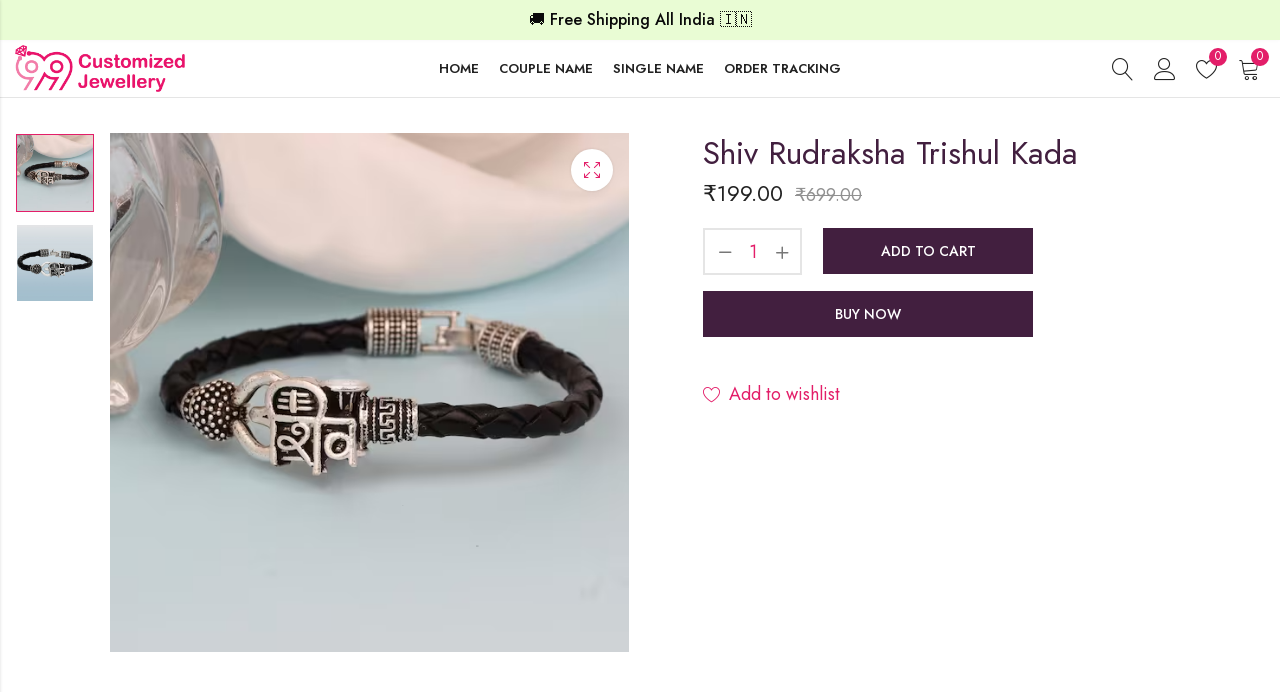

--- FILE ---
content_type: text/html; charset=UTF-8
request_url: https://99customizedjewellery.com/product/shiv-rudraksha-trishul-kada/
body_size: 26820
content:
<!DOCTYPE html>
<html lang="en-US" prefix="og: https://ogp.me/ns#">
<head>
	<meta charset="UTF-8" />
	<meta name="viewport" content="width=device-width, initial-scale=1" />
	<link rel="profile" href="//gmpg.org/xfn/11">
						<script>document.documentElement.className = document.documentElement.className + ' yes-js js_active js'</script>
			
<!-- Search Engine Optimization by Rank Math - https://rankmath.com/ -->
<title>Shiv Rudraksha Trishul Kada - 99 Customized Jewellery</title>
<meta name="description" content="This Leather Bracelet Kada is Suitable to wear in any occasion."/>
<meta name="robots" content="index, follow, max-snippet:-1, max-video-preview:-1, max-image-preview:large"/>
<link rel="canonical" href="https://99customizedjewellery.com/product/shiv-rudraksha-trishul-kada/" />
<meta property="og:locale" content="en_US" />
<meta property="og:type" content="product" />
<meta property="og:title" content="Shiv Rudraksha Trishul Kada - 99 Customized Jewellery" />
<meta property="og:description" content="This Leather Bracelet Kada is Suitable to wear in any occasion." />
<meta property="og:url" content="https://99customizedjewellery.com/product/shiv-rudraksha-trishul-kada/" />
<meta property="og:site_name" content="99 Customized Jewellery" />
<meta property="og:updated_time" content="2024-06-14T23:07:53+05:30" />
<meta property="og:image" content="https://99customizedjewellery.com/wp-content/uploads/2023/06/img-2-1.webp" />
<meta property="og:image:secure_url" content="https://99customizedjewellery.com/wp-content/uploads/2023/06/img-2-1.webp" />
<meta property="og:image:width" content="600" />
<meta property="og:image:height" content="600" />
<meta property="og:image:alt" content="Shiv" />
<meta property="og:image:type" content="image/webp" />
<meta property="product:price:amount" content="199" />
<meta property="product:price:currency" content="INR" />
<meta property="product:availability" content="instock" />
<meta name="twitter:card" content="summary_large_image" />
<meta name="twitter:title" content="Shiv Rudraksha Trishul Kada - 99 Customized Jewellery" />
<meta name="twitter:description" content="This Leather Bracelet Kada is Suitable to wear in any occasion." />
<meta name="twitter:image" content="https://99customizedjewellery.com/wp-content/uploads/2023/06/img-2-1.webp" />
<meta name="twitter:label1" content="Price" />
<meta name="twitter:data1" content="&#8377;199.00" />
<meta name="twitter:label2" content="Availability" />
<meta name="twitter:data2" content="In Stock" />
<script type="application/ld+json" class="rank-math-schema">{"@context":"https://schema.org","@graph":[{"@type":"Organization","@id":"https://99customizedjewellery.com/#organization","name":"99 Customized Jewellery","url":"https://99customizedjewellery.com","logo":{"@type":"ImageObject","@id":"https://99customizedjewellery.com/#logo","url":"https://99customizedjewellery.com/wp-content/uploads/2022/12/icn.png","contentUrl":"https://99customizedjewellery.com/wp-content/uploads/2022/12/icn.png","caption":"99 Customized Jewellery","inLanguage":"en-US","width":"513","height":"513"}},{"@type":"WebSite","@id":"https://99customizedjewellery.com/#website","url":"https://99customizedjewellery.com","name":"99 Customized Jewellery","alternateName":"882 331 283","publisher":{"@id":"https://99customizedjewellery.com/#organization"},"inLanguage":"en-US"},{"@type":"ImageObject","@id":"https://99customizedjewellery.com/wp-content/uploads/2023/06/img-2-1.webp","url":"https://99customizedjewellery.com/wp-content/uploads/2023/06/img-2-1.webp","width":"600","height":"600","inLanguage":"en-US"},{"@type":"ItemPage","@id":"https://99customizedjewellery.com/product/shiv-rudraksha-trishul-kada/#webpage","url":"https://99customizedjewellery.com/product/shiv-rudraksha-trishul-kada/","name":"Shiv Rudraksha Trishul Kada - 99 Customized Jewellery","datePublished":"2023-06-28T09:34:51+05:30","dateModified":"2024-06-14T23:07:53+05:30","isPartOf":{"@id":"https://99customizedjewellery.com/#website"},"primaryImageOfPage":{"@id":"https://99customizedjewellery.com/wp-content/uploads/2023/06/img-2-1.webp"},"inLanguage":"en-US"},{"@type":"Product","name":"Shiv Rudraksha Trishul Kada - 99 Customized Jewellery","description":"This Leather Bracelet Kada is Suitable to wear in any occasion.","sku":"145","category":"Mahadev Special","mainEntityOfPage":{"@id":"https://99customizedjewellery.com/product/shiv-rudraksha-trishul-kada/#webpage"},"image":[{"@type":"ImageObject","url":"https://99customizedjewellery.com/wp-content/uploads/2023/06/img-2-1.webp","height":"600","width":"600"},{"@type":"ImageObject","url":"https://99customizedjewellery.com/wp-content/uploads/2023/06/img.webp","height":"500","width":"500"}],"offers":{"@type":"Offer","price":"199.00","priceCurrency":"INR","priceValidUntil":"2027-12-31","availability":"https://schema.org/InStock","itemCondition":"NewCondition","url":"https://99customizedjewellery.com/product/shiv-rudraksha-trishul-kada/","seller":{"@type":"Organization","@id":"https://99customizedjewellery.com/","name":"99 Customized Jewellery","url":"https://99customizedjewellery.com","logo":"https://99customizedjewellery.com/wp-content/uploads/2022/12/icn.png"}},"@id":"https://99customizedjewellery.com/product/shiv-rudraksha-trishul-kada/#richSnippet"}]}</script>
<!-- /Rank Math WordPress SEO plugin -->

<link rel='dns-prefetch' href='//fonts.googleapis.com' />
<link rel='preconnect' href='https://fonts.gstatic.com' crossorigin />
<link rel="alternate" type="application/rss+xml" title="99 Customized Jewellery &raquo; Feed" href="https://99customizedjewellery.com/feed/" />
<link rel="alternate" type="application/rss+xml" title="99 Customized Jewellery &raquo; Comments Feed" href="https://99customizedjewellery.com/comments/feed/" />
	
			<meta name="theme-color" content="#FFFFFF">
		<link rel="alternate" type="application/rss+xml" title="99 Customized Jewellery &raquo; Shiv Rudraksha Trishul Kada Comments Feed" href="https://99customizedjewellery.com/product/shiv-rudraksha-trishul-kada/feed/" />
<link rel="alternate" title="oEmbed (JSON)" type="application/json+oembed" href="https://99customizedjewellery.com/wp-json/oembed/1.0/embed?url=https%3A%2F%2F99customizedjewellery.com%2Fproduct%2Fshiv-rudraksha-trishul-kada%2F" />
<link rel="alternate" title="oEmbed (XML)" type="text/xml+oembed" href="https://99customizedjewellery.com/wp-json/oembed/1.0/embed?url=https%3A%2F%2F99customizedjewellery.com%2Fproduct%2Fshiv-rudraksha-trishul-kada%2F&#038;format=xml" />
<style id='wp-img-auto-sizes-contain-inline-css' type='text/css'>
img:is([sizes=auto i],[sizes^="auto," i]){contain-intrinsic-size:3000px 1500px}
/*# sourceURL=wp-img-auto-sizes-contain-inline-css */
</style>

<style id='wp-emoji-styles-inline-css' type='text/css'>

	img.wp-smiley, img.emoji {
		display: inline !important;
		border: none !important;
		box-shadow: none !important;
		height: 1em !important;
		width: 1em !important;
		margin: 0 0.07em !important;
		vertical-align: -0.1em !important;
		background: none !important;
		padding: 0 !important;
	}
/*# sourceURL=wp-emoji-styles-inline-css */
</style>
<link rel='stylesheet' id='wp-block-library-css' href='https://99customizedjewellery.com/wp-includes/css/dist/block-library/style.min.css?ver=6.9' type='text/css' media='all' />
<style id='wp-block-library-theme-inline-css' type='text/css'>
.wp-block-audio :where(figcaption){color:#555;font-size:13px;text-align:center}.is-dark-theme .wp-block-audio :where(figcaption){color:#ffffffa6}.wp-block-audio{margin:0 0 1em}.wp-block-code{border:1px solid #ccc;border-radius:4px;font-family:Menlo,Consolas,monaco,monospace;padding:.8em 1em}.wp-block-embed :where(figcaption){color:#555;font-size:13px;text-align:center}.is-dark-theme .wp-block-embed :where(figcaption){color:#ffffffa6}.wp-block-embed{margin:0 0 1em}.blocks-gallery-caption{color:#555;font-size:13px;text-align:center}.is-dark-theme .blocks-gallery-caption{color:#ffffffa6}:root :where(.wp-block-image figcaption){color:#555;font-size:13px;text-align:center}.is-dark-theme :root :where(.wp-block-image figcaption){color:#ffffffa6}.wp-block-image{margin:0 0 1em}.wp-block-pullquote{border-bottom:4px solid;border-top:4px solid;color:currentColor;margin-bottom:1.75em}.wp-block-pullquote :where(cite),.wp-block-pullquote :where(footer),.wp-block-pullquote__citation{color:currentColor;font-size:.8125em;font-style:normal;text-transform:uppercase}.wp-block-quote{border-left:.25em solid;margin:0 0 1.75em;padding-left:1em}.wp-block-quote cite,.wp-block-quote footer{color:currentColor;font-size:.8125em;font-style:normal;position:relative}.wp-block-quote:where(.has-text-align-right){border-left:none;border-right:.25em solid;padding-left:0;padding-right:1em}.wp-block-quote:where(.has-text-align-center){border:none;padding-left:0}.wp-block-quote.is-large,.wp-block-quote.is-style-large,.wp-block-quote:where(.is-style-plain){border:none}.wp-block-search .wp-block-search__label{font-weight:700}.wp-block-search__button{border:1px solid #ccc;padding:.375em .625em}:where(.wp-block-group.has-background){padding:1.25em 2.375em}.wp-block-separator.has-css-opacity{opacity:.4}.wp-block-separator{border:none;border-bottom:2px solid;margin-left:auto;margin-right:auto}.wp-block-separator.has-alpha-channel-opacity{opacity:1}.wp-block-separator:not(.is-style-wide):not(.is-style-dots){width:100px}.wp-block-separator.has-background:not(.is-style-dots){border-bottom:none;height:1px}.wp-block-separator.has-background:not(.is-style-wide):not(.is-style-dots){height:2px}.wp-block-table{margin:0 0 1em}.wp-block-table td,.wp-block-table th{word-break:normal}.wp-block-table :where(figcaption){color:#555;font-size:13px;text-align:center}.is-dark-theme .wp-block-table :where(figcaption){color:#ffffffa6}.wp-block-video :where(figcaption){color:#555;font-size:13px;text-align:center}.is-dark-theme .wp-block-video :where(figcaption){color:#ffffffa6}.wp-block-video{margin:0 0 1em}:root :where(.wp-block-template-part.has-background){margin-bottom:0;margin-top:0;padding:1.25em 2.375em}
/*# sourceURL=/wp-includes/css/dist/block-library/theme.min.css */
</style>
<style id='classic-theme-styles-inline-css' type='text/css'>
/*! This file is auto-generated */
.wp-block-button__link{color:#fff;background-color:#32373c;border-radius:9999px;box-shadow:none;text-decoration:none;padding:calc(.667em + 2px) calc(1.333em + 2px);font-size:1.125em}.wp-block-file__button{background:#32373c;color:#fff;text-decoration:none}
/*# sourceURL=/wp-includes/css/classic-themes.min.css */
</style>
<style id='global-styles-inline-css' type='text/css'>
:root{--wp--preset--aspect-ratio--square: 1;--wp--preset--aspect-ratio--4-3: 4/3;--wp--preset--aspect-ratio--3-4: 3/4;--wp--preset--aspect-ratio--3-2: 3/2;--wp--preset--aspect-ratio--2-3: 2/3;--wp--preset--aspect-ratio--16-9: 16/9;--wp--preset--aspect-ratio--9-16: 9/16;--wp--preset--color--black: #000000;--wp--preset--color--cyan-bluish-gray: #abb8c3;--wp--preset--color--white: #ffffff;--wp--preset--color--pale-pink: #f78da7;--wp--preset--color--vivid-red: #cf2e2e;--wp--preset--color--luminous-vivid-orange: #ff6900;--wp--preset--color--luminous-vivid-amber: #fcb900;--wp--preset--color--light-green-cyan: #7bdcb5;--wp--preset--color--vivid-green-cyan: #00d084;--wp--preset--color--pale-cyan-blue: #8ed1fc;--wp--preset--color--vivid-cyan-blue: #0693e3;--wp--preset--color--vivid-purple: #9b51e0;--wp--preset--gradient--vivid-cyan-blue-to-vivid-purple: linear-gradient(135deg,rgb(6,147,227) 0%,rgb(155,81,224) 100%);--wp--preset--gradient--light-green-cyan-to-vivid-green-cyan: linear-gradient(135deg,rgb(122,220,180) 0%,rgb(0,208,130) 100%);--wp--preset--gradient--luminous-vivid-amber-to-luminous-vivid-orange: linear-gradient(135deg,rgb(252,185,0) 0%,rgb(255,105,0) 100%);--wp--preset--gradient--luminous-vivid-orange-to-vivid-red: linear-gradient(135deg,rgb(255,105,0) 0%,rgb(207,46,46) 100%);--wp--preset--gradient--very-light-gray-to-cyan-bluish-gray: linear-gradient(135deg,rgb(238,238,238) 0%,rgb(169,184,195) 100%);--wp--preset--gradient--cool-to-warm-spectrum: linear-gradient(135deg,rgb(74,234,220) 0%,rgb(151,120,209) 20%,rgb(207,42,186) 40%,rgb(238,44,130) 60%,rgb(251,105,98) 80%,rgb(254,248,76) 100%);--wp--preset--gradient--blush-light-purple: linear-gradient(135deg,rgb(255,206,236) 0%,rgb(152,150,240) 100%);--wp--preset--gradient--blush-bordeaux: linear-gradient(135deg,rgb(254,205,165) 0%,rgb(254,45,45) 50%,rgb(107,0,62) 100%);--wp--preset--gradient--luminous-dusk: linear-gradient(135deg,rgb(255,203,112) 0%,rgb(199,81,192) 50%,rgb(65,88,208) 100%);--wp--preset--gradient--pale-ocean: linear-gradient(135deg,rgb(255,245,203) 0%,rgb(182,227,212) 50%,rgb(51,167,181) 100%);--wp--preset--gradient--electric-grass: linear-gradient(135deg,rgb(202,248,128) 0%,rgb(113,206,126) 100%);--wp--preset--gradient--midnight: linear-gradient(135deg,rgb(2,3,129) 0%,rgb(40,116,252) 100%);--wp--preset--font-size--small: 13px;--wp--preset--font-size--medium: 20px;--wp--preset--font-size--large: 36px;--wp--preset--font-size--x-large: 42px;--wp--preset--spacing--20: 0.44rem;--wp--preset--spacing--30: 0.67rem;--wp--preset--spacing--40: 1rem;--wp--preset--spacing--50: 1.5rem;--wp--preset--spacing--60: 2.25rem;--wp--preset--spacing--70: 3.38rem;--wp--preset--spacing--80: 5.06rem;--wp--preset--shadow--natural: 6px 6px 9px rgba(0, 0, 0, 0.2);--wp--preset--shadow--deep: 12px 12px 50px rgba(0, 0, 0, 0.4);--wp--preset--shadow--sharp: 6px 6px 0px rgba(0, 0, 0, 0.2);--wp--preset--shadow--outlined: 6px 6px 0px -3px rgb(255, 255, 255), 6px 6px rgb(0, 0, 0);--wp--preset--shadow--crisp: 6px 6px 0px rgb(0, 0, 0);}:where(.is-layout-flex){gap: 0.5em;}:where(.is-layout-grid){gap: 0.5em;}body .is-layout-flex{display: flex;}.is-layout-flex{flex-wrap: wrap;align-items: center;}.is-layout-flex > :is(*, div){margin: 0;}body .is-layout-grid{display: grid;}.is-layout-grid > :is(*, div){margin: 0;}:where(.wp-block-columns.is-layout-flex){gap: 2em;}:where(.wp-block-columns.is-layout-grid){gap: 2em;}:where(.wp-block-post-template.is-layout-flex){gap: 1.25em;}:where(.wp-block-post-template.is-layout-grid){gap: 1.25em;}.has-black-color{color: var(--wp--preset--color--black) !important;}.has-cyan-bluish-gray-color{color: var(--wp--preset--color--cyan-bluish-gray) !important;}.has-white-color{color: var(--wp--preset--color--white) !important;}.has-pale-pink-color{color: var(--wp--preset--color--pale-pink) !important;}.has-vivid-red-color{color: var(--wp--preset--color--vivid-red) !important;}.has-luminous-vivid-orange-color{color: var(--wp--preset--color--luminous-vivid-orange) !important;}.has-luminous-vivid-amber-color{color: var(--wp--preset--color--luminous-vivid-amber) !important;}.has-light-green-cyan-color{color: var(--wp--preset--color--light-green-cyan) !important;}.has-vivid-green-cyan-color{color: var(--wp--preset--color--vivid-green-cyan) !important;}.has-pale-cyan-blue-color{color: var(--wp--preset--color--pale-cyan-blue) !important;}.has-vivid-cyan-blue-color{color: var(--wp--preset--color--vivid-cyan-blue) !important;}.has-vivid-purple-color{color: var(--wp--preset--color--vivid-purple) !important;}.has-black-background-color{background-color: var(--wp--preset--color--black) !important;}.has-cyan-bluish-gray-background-color{background-color: var(--wp--preset--color--cyan-bluish-gray) !important;}.has-white-background-color{background-color: var(--wp--preset--color--white) !important;}.has-pale-pink-background-color{background-color: var(--wp--preset--color--pale-pink) !important;}.has-vivid-red-background-color{background-color: var(--wp--preset--color--vivid-red) !important;}.has-luminous-vivid-orange-background-color{background-color: var(--wp--preset--color--luminous-vivid-orange) !important;}.has-luminous-vivid-amber-background-color{background-color: var(--wp--preset--color--luminous-vivid-amber) !important;}.has-light-green-cyan-background-color{background-color: var(--wp--preset--color--light-green-cyan) !important;}.has-vivid-green-cyan-background-color{background-color: var(--wp--preset--color--vivid-green-cyan) !important;}.has-pale-cyan-blue-background-color{background-color: var(--wp--preset--color--pale-cyan-blue) !important;}.has-vivid-cyan-blue-background-color{background-color: var(--wp--preset--color--vivid-cyan-blue) !important;}.has-vivid-purple-background-color{background-color: var(--wp--preset--color--vivid-purple) !important;}.has-black-border-color{border-color: var(--wp--preset--color--black) !important;}.has-cyan-bluish-gray-border-color{border-color: var(--wp--preset--color--cyan-bluish-gray) !important;}.has-white-border-color{border-color: var(--wp--preset--color--white) !important;}.has-pale-pink-border-color{border-color: var(--wp--preset--color--pale-pink) !important;}.has-vivid-red-border-color{border-color: var(--wp--preset--color--vivid-red) !important;}.has-luminous-vivid-orange-border-color{border-color: var(--wp--preset--color--luminous-vivid-orange) !important;}.has-luminous-vivid-amber-border-color{border-color: var(--wp--preset--color--luminous-vivid-amber) !important;}.has-light-green-cyan-border-color{border-color: var(--wp--preset--color--light-green-cyan) !important;}.has-vivid-green-cyan-border-color{border-color: var(--wp--preset--color--vivid-green-cyan) !important;}.has-pale-cyan-blue-border-color{border-color: var(--wp--preset--color--pale-cyan-blue) !important;}.has-vivid-cyan-blue-border-color{border-color: var(--wp--preset--color--vivid-cyan-blue) !important;}.has-vivid-purple-border-color{border-color: var(--wp--preset--color--vivid-purple) !important;}.has-vivid-cyan-blue-to-vivid-purple-gradient-background{background: var(--wp--preset--gradient--vivid-cyan-blue-to-vivid-purple) !important;}.has-light-green-cyan-to-vivid-green-cyan-gradient-background{background: var(--wp--preset--gradient--light-green-cyan-to-vivid-green-cyan) !important;}.has-luminous-vivid-amber-to-luminous-vivid-orange-gradient-background{background: var(--wp--preset--gradient--luminous-vivid-amber-to-luminous-vivid-orange) !important;}.has-luminous-vivid-orange-to-vivid-red-gradient-background{background: var(--wp--preset--gradient--luminous-vivid-orange-to-vivid-red) !important;}.has-very-light-gray-to-cyan-bluish-gray-gradient-background{background: var(--wp--preset--gradient--very-light-gray-to-cyan-bluish-gray) !important;}.has-cool-to-warm-spectrum-gradient-background{background: var(--wp--preset--gradient--cool-to-warm-spectrum) !important;}.has-blush-light-purple-gradient-background{background: var(--wp--preset--gradient--blush-light-purple) !important;}.has-blush-bordeaux-gradient-background{background: var(--wp--preset--gradient--blush-bordeaux) !important;}.has-luminous-dusk-gradient-background{background: var(--wp--preset--gradient--luminous-dusk) !important;}.has-pale-ocean-gradient-background{background: var(--wp--preset--gradient--pale-ocean) !important;}.has-electric-grass-gradient-background{background: var(--wp--preset--gradient--electric-grass) !important;}.has-midnight-gradient-background{background: var(--wp--preset--gradient--midnight) !important;}.has-small-font-size{font-size: var(--wp--preset--font-size--small) !important;}.has-medium-font-size{font-size: var(--wp--preset--font-size--medium) !important;}.has-large-font-size{font-size: var(--wp--preset--font-size--large) !important;}.has-x-large-font-size{font-size: var(--wp--preset--font-size--x-large) !important;}
:where(.wp-block-post-template.is-layout-flex){gap: 1.25em;}:where(.wp-block-post-template.is-layout-grid){gap: 1.25em;}
:where(.wp-block-term-template.is-layout-flex){gap: 1.25em;}:where(.wp-block-term-template.is-layout-grid){gap: 1.25em;}
:where(.wp-block-columns.is-layout-flex){gap: 2em;}:where(.wp-block-columns.is-layout-grid){gap: 2em;}
:root :where(.wp-block-pullquote){font-size: 1.5em;line-height: 1.6;}
/*# sourceURL=global-styles-inline-css */
</style>
<link rel='stylesheet' id='contact-form-7-css' href='https://99customizedjewellery.com/wp-content/plugins/contact-form-7/includes/css/styles.css?ver=6.1.4' type='text/css' media='all' />
<link rel='stylesheet' id='photoswipe-css' href='https://99customizedjewellery.com/wp-content/plugins/woocommerce/assets/css/photoswipe/photoswipe.min.css?ver=10.4.3' type='text/css' media='all' />
<link rel='stylesheet' id='photoswipe-default-skin-css' href='https://99customizedjewellery.com/wp-content/plugins/woocommerce/assets/css/photoswipe/default-skin/default-skin.min.css?ver=10.4.3' type='text/css' media='all' />
<style id='woocommerce-inline-inline-css' type='text/css'>
.woocommerce form .form-row .required { visibility: visible; }
/*# sourceURL=woocommerce-inline-inline-css */
</style>
<link rel='stylesheet' id='dashicons-css' href='https://99customizedjewellery.com/wp-includes/css/dashicons.min.css?ver=6.9' type='text/css' media='all' />
<style id='dashicons-inline-css' type='text/css'>
[data-font="Dashicons"]:before {font-family: 'Dashicons' !important;content: attr(data-icon) !important;speak: none !important;font-weight: normal !important;font-variant: normal !important;text-transform: none !important;line-height: 1 !important;font-style: normal !important;-webkit-font-smoothing: antialiased !important;-moz-osx-font-smoothing: grayscale !important;}
/*# sourceURL=dashicons-inline-css */
</style>
<link rel='stylesheet' id='thwepof-public-style-css' href='https://99customizedjewellery.com/wp-content/plugins/woo-extra-product-options/public/assets/css/thwepof-public.min.css?ver=6.9' type='text/css' media='all' />
<link rel='stylesheet' id='jquery-ui-style-css' href='https://99customizedjewellery.com/wp-content/plugins/woo-extra-product-options/public/assets/css/jquery-ui/jquery-ui.css?ver=6.9' type='text/css' media='all' />
<link rel='stylesheet' id='jquery-timepicker-css' href='https://99customizedjewellery.com/wp-content/plugins/woo-extra-product-options/public/assets/js/timepicker/jquery.timepicker.css?ver=6.9' type='text/css' media='all' />
<link rel='stylesheet' id='pls-style-css' href='https://99customizedjewellery.com/wp-content/themes/alukas/style.css?ver=2.0' type='text/css' media='all' />
<link rel='stylesheet' id='elementor-frontend-css' href='https://99customizedjewellery.com/wp-content/plugins/elementor/assets/css/frontend.min.css?ver=3.33.4' type='text/css' media='all' />
<link rel='stylesheet' id='pls-fonts-css' href='//fonts.googleapis.com/css?family=Jost%3A300%2C400%2C500%2C600%2C700%2C800%2C900&#038;subset=latin%2Clatin-ext' type='text/css' media='all' />
<link rel='stylesheet' id='presslayouts-font-css' href='https://99customizedjewellery.com/wp-content/themes/alukas/assets/css/presslayouts-font.css?ver=1.0' type='text/css' media='all' />
<link rel='stylesheet' id='linearicons-free-css' href='https://99customizedjewellery.com/wp-content/themes/alukas/assets/css/linearicons.css?ver=1.0.0' type='text/css' media='all' />
<link rel='stylesheet' id='pls-woocommerce-css' href='https://99customizedjewellery.com/wp-content/themes/alukas/assets/css/woocommerce.css?ver=7.0.1' type='text/css' media='all' />
<link rel='stylesheet' id='swiper-css' href='https://99customizedjewellery.com/wp-content/plugins/elementor/assets/lib/swiper/v8/css/swiper.min.css?ver=8.4.5' type='text/css' media='all' />
<link rel='stylesheet' id='slick-css' href='https://99customizedjewellery.com/wp-content/themes/alukas/assets/css/slick.css?ver=1.9.0' type='text/css' media='all' />
<link rel='stylesheet' id='magnific-popup-css' href='https://99customizedjewellery.com/wp-content/themes/alukas/assets/css/magnific-popup.css?ver=1.1.0' type='text/css' media='all' />
<link rel='stylesheet' id='animate-css' href='https://99customizedjewellery.com/wp-content/themes/alukas/assets/css/animate.min.css?ver=3.7.2' type='text/css' media='all' />
<link rel='stylesheet' id='pls-base-css' href='https://99customizedjewellery.com/wp-content/themes/alukas/assets/css/theme.css?ver=2.0' type='text/css' media='all' />
<style id='pls-base-inline-css' type='text/css'>
:root {--pls-primary-font: "Jost";--pls-secondary-font: "Jost";--pls-font-size: 16px;--pls-font-weight: 400;--pls-line-height: 1.75;--pls-container-width: 1396px;--pls-grid-gap: 15px;--pls-primary-color: #e31e69;--pls-primary-inverse-color: #FFFFFF;--pls-secondary-color: #e31e69;--pls-secondary-inverse-color: #FFFFFF;--pls-text-color: #777777;--pls-hover-background-color: #F5F5F5;--pls-body-background: #ffffff;--pls-link-color: #e31e69;--pls-link-hover-color: #e31e69;--pls-border-top: 1px solid #e5e5e5;--pls-border-right: 1px solid #e5e5e5;--pls-border-bottom: 1px solid #e5e5e5;--pls-border-left: 1px solid #e5e5e5;--pls-border-color: #e5e5e5;--pls-border-radius: 0px;--pls-input-background: #ffffff;--pls-input-color: #777777;--pls-preloader-background: #222222;--pls-preloader-background-image: none;--pls-button-color: #ffffff;--pls-button-hover-color: #f1f1f1;--pls-button-bg-color: #421f3f;--pls-button-bg-hover-color: #421f3f;--pls-shop-cart-button-color: #ffffff;--pls-shop-cart-button-hover-color: #f1f1f1;--pls-shop-cart-button-bg-color: #421f3f;--pls-shop-cart-button-bg-hover-color: #421f3f;--pls-product-cart-button-color: #ffffff;--pls-product-cart-button-hover-color: #ffffff;--pls-product-cart-button-bg-color: #421f3f;--pls-product-cart-button-bg-hover-color: #421f3f;--pls-buy-now-button-color: #ffffff;--pls-buy-now-button-hover-color: #ffffff;--pls-buy-now-button-bg-color: #421f3f;--pls-buy-now-button-bg-hover-color: #421f3f;--pls-checkout-button-color: #ffffff;--pls-checkout-button-hover-color: #f1f1f1;--pls-checkout-button-bg-color: #421f3f;--pls-checkout-button-bg-hover-color: #421f3f;--pls-promo-bar-height: 40px;--pls-promo-bar-button-color: #ffffff;--pls-promo-bar-button-hover-color: #fcfcfc;--pls-promo-bar-button-bg-color: #222222;--pls-promo-bar-button-bg-hover-color: #000000;--pls-logo-width : 170px;--pls-mobile-logo-width : 148px;--pls-topbar-text-color: #ffffff;--pls-topbar-link-color: #ffffff;--pls-topbar-link-hover-color: #e9e9e9;--pls-topbar-border-top: 1px solid #222222;--pls-topbar-border-right: 1px solid #222222;--pls-topbar-border-bottom: 1px solid #222222;--pls-topbar-border-left: 1px solid #222222;--pls-topbar-border-color: #222222;--pls-topbar-height: 42px;--pls-header-text-color: #222222;--pls-header-link-color: #222222;--pls-header-link-hover-color: #000000;--pls-header-border-top: 1px solid #e5e5e5;--pls-header-border-right: 1px solid #e5e5e5;--pls-header-border-bottom: 1px solid #e5e5e5;--pls-header-border-left: 1px solid #e5e5e5;--pls-header-height: 66px;--pls-mobile-header-height: 40px;--pls-sticky-header-height: 40px;--pls-mobile-header-text-color: #777777;--pls-mobile-header-background-color: #ffffff;--pls-mobile-header-link-color: #421f3f;--pls-mobile-header-link-hover-color: #421f3f;--pls-mobile-header-border-top: 1px solid #e5e5e5;--pls-mobile-header-border-right: 1px solid #e5e5e5;--pls-mobile-header-border-bottom: 1px solid #e5e5e5;--pls-mobile-header-border-left: 1px solid #e5e5e5;--pls-navigation-text-color: #222222;--pls-navigation-link-color: #222222;--pls-navigation-link-hover-color: #000000;--pls-navigation-border-top: 1px solid #e5e5e5;--pls-navigation-border-right: 1px solid #e5e5e5;--pls-navigation-border-bottom: 1px solid #e5e5e5;--pls-navigation-border-left: 1px solid #e5e5e5;--pls-navigation-height: 56px;--pls-main-menu-link-color: #222222;--pls-main-menu-link-hover-color: #222222;--pls-main-menu-bg-color: #f5f5f5;--pls-categories-menu-title-color: #222222;--pls-categories-menu-title-hover-color: #ffffff;--pls-categories-menu-title-background: transparent;--pls-categories-menu-title-hover-background: #222222;--pls-categories-menu-wrapper-background: #ffffff;--pls-categories-menu-hover-background: #F5F5F5;--pls-categories-menu-link-color: #555555;--pls-categories-menu-link-hover-color: #222222;--pls-categories-menu-border-top: 1px solid #e5e5e5;--pls-categories-menu-border-right: 1px solid #e5e5e5;--pls-categories-menu-border-bottom: 1px solid #e5e5e5;--pls-categories-menu-border-left: 1px solid #e5e5e5;--pls-popup-menu-text-color: #555555;--pls-popup-menu-hover-background: #F5F5F5;--pls-popup-menu-link-color: #555555;--pls-popup-menu-link-hover-color: #222222;--pls-footer-title-color: #421f3f;--pls-footer-text-color: #777777;--pls-footer-link-color: #777777;--pls-footer-link-hover-color: #421f3f;--pls-footer-border-top: 1px solid #e5e5e5;--pls-footer-border-right: 1px solid #e5e5e5;--pls-footer-border-bottom: 1px solid #e5e5e5;--pls-footer-border-left: 1px solid #e5e5e5;--pls-footer-subscribe-text-color: #777777;--pls-footer-subscribe-button-color: #ffffff;--pls-footer-subscribe-button-hover-color: #f1f1f1;--pls-footer-subscribe-button-bg-color: #222222;--pls-footer-subscribe-button-bg-hover-color: #000000;--pls-footer-subscribe-border-top: 2px solid #222222;--pls-footer-subscribe-border-right: 2px solid #222222;--pls-footer-subscribe-border-bottom: 2px solid #222222;--pls-footer-subscribe-border-left: 2px solid #222222;--pls-footer-subscribe-input-background: #f5f5f5;--pls-footer-subscribe-input-color: #777777;--pls-copyright-text-color: #777777;--pls-copyright-link-color: #777777;--pls-copyright-link-hover-color: #222222;--pls-copyright-border-top: 1px solid #e5e5e5;--pls-copyright-border-right: 1px solid #e5e5e5;--pls-copyright-border-bottom: 1px solid #e5e5e5;--pls-copyright-border-left: 1px solid #e5e5e5;--pls-product-price-color: #222222;--pls-woocommece-sale-label-color: #422d3f;--pls-woocommece-new-label-color: #58cbe5;--pls-woocommece-featured-label-color: #ff554e;--pls-woocommece-outofstock-label-color: #a9a9a9;--pls-newsletter-popup-width: 750px;--pls-newsletter-popup-text-color: #777777;--pls-newsletter-popup-button-color: #ffffff;--pls-newsletter-popup-button-hover-color: #f1f1f1;--pls-newsletter-popup-button-bg-color: #222222;--pls-newsletter-popup-button-bg-hover-color: #222222;--pls-newsletter-popup-border-top: 1px solid #e5e5e5;--pls-newsletter-popup-border-right: 1px solid #e5e5e5;--pls-newsletter-popup-border-bottom: 1px solid #e5e5e5;--pls-newsletter-popup-border-left: 1px solid #e5e5e5;--pls-newsletter-popup-border-radius: 0px;}.pls-no-sidebar .pls-product-content-background .pls-product-container:before {background-color: #2d2d2d;}.woocommerce-tabs.tabs-layout .tab-content-wrap {width: 70%;}.woocommerce ul.cart_list li .product-title,.woocommerce ul.product_list_widget li .product-title,.widget.widget_layered_nav li.nav-title,.products.grid-view .product-cats,.products.grid-view .product-title,.pls-bought-together-products .product-title,.products .woocommerce-loop-category__title a{text-overflow: ellipsis;white-space: nowrap;overflow: hidden;}body.home .pls-site-content {padding-bottom: 0;padding-top: 0;}.pls-swatches .swatch {padding: 6px;}.woocommerce div.product form.cart .reset_variations{display:none !important;}form.cart table.thwepo-extra-options { border-collapse: unset;}.woocommerce-additional-fields {display: none;}.pls-product-categories-thumbnails .category-title,.pls-product-brands .brand-title {margin-top: 0rem;margin-bottom: 1.2rem;}.woocommerce-products-header {display: none;}body:not(.home):not(.single-product) .pls-site-content > .container {margin-top: 1rem !important;}.pls-products-header {margin-bottom: 0rem;}.promo-bar-wrapper {padding: 6px;}.pls-header-main {min-height: 0px;}.pls-testimonials .woocommerce .star-rating span {color: #e49021;}.pls-visitor-count {font-size: 16px;}.pls-product-categories-thumbnails .category-title,.pls-product-brands .brand-title {font-size: 14px;}.swiper-pagination-bullet-active {background-color: #e49021;border-color: #e49021;}.woocommerce-shipping-fields {display: none;}
/*# sourceURL=pls-base-inline-css */
</style>
<link rel="preload" as="style" href="https://fonts.googleapis.com/css?family=Jost:100,200,300,400,500,600,700,800,900,100italic,200italic,300italic,400italic,500italic,600italic,700italic,800italic,900italic&#038;display=swap&#038;ver=1765633397" /><link rel="stylesheet" href="https://fonts.googleapis.com/css?family=Jost:100,200,300,400,500,600,700,800,900,100italic,200italic,300italic,400italic,500italic,600italic,700italic,800italic,900italic&#038;display=swap&#038;ver=1765633397" media="print" onload="this.media='all'"><noscript><link rel="stylesheet" href="https://fonts.googleapis.com/css?family=Jost:100,200,300,400,500,600,700,800,900,100italic,200italic,300italic,400italic,500italic,600italic,700italic,800italic,900italic&#038;display=swap&#038;ver=1765633397" /></noscript><script type="text/javascript" src="https://99customizedjewellery.com/wp-includes/js/jquery/jquery.min.js?ver=3.7.1" id="jquery-core-js"></script>
<script type="text/javascript" src="https://99customizedjewellery.com/wp-includes/js/jquery/jquery-migrate.min.js?ver=3.4.1" id="jquery-migrate-js"></script>
<script type="text/javascript" src="https://99customizedjewellery.com/wp-content/plugins/woocommerce/assets/js/jquery-blockui/jquery.blockUI.min.js?ver=2.7.0-wc.10.4.3" id="wc-jquery-blockui-js" defer="defer" data-wp-strategy="defer"></script>
<script type="text/javascript" id="wc-add-to-cart-js-extra">
/* <![CDATA[ */
var wc_add_to_cart_params = {"ajax_url":"/wp-admin/admin-ajax.php","wc_ajax_url":"/?wc-ajax=%%endpoint%%","i18n_view_cart":"View cart","cart_url":"https://99customizedjewellery.com/cart/","is_cart":"","cart_redirect_after_add":"no"};
//# sourceURL=wc-add-to-cart-js-extra
/* ]]> */
</script>
<script type="text/javascript" src="https://99customizedjewellery.com/wp-content/plugins/woocommerce/assets/js/frontend/add-to-cart.min.js?ver=10.4.3" id="wc-add-to-cart-js" defer="defer" data-wp-strategy="defer"></script>
<script type="text/javascript" src="https://99customizedjewellery.com/wp-content/plugins/woocommerce/assets/js/zoom/jquery.zoom.min.js?ver=1.7.21-wc.10.4.3" id="wc-zoom-js" defer="defer" data-wp-strategy="defer"></script>
<script type="text/javascript" src="https://99customizedjewellery.com/wp-content/plugins/woocommerce/assets/js/photoswipe/photoswipe.min.js?ver=4.1.1-wc.10.4.3" id="wc-photoswipe-js" defer="defer" data-wp-strategy="defer"></script>
<script type="text/javascript" src="https://99customizedjewellery.com/wp-content/plugins/woocommerce/assets/js/photoswipe/photoswipe-ui-default.min.js?ver=4.1.1-wc.10.4.3" id="wc-photoswipe-ui-default-js" defer="defer" data-wp-strategy="defer"></script>
<script type="text/javascript" id="wc-single-product-js-extra">
/* <![CDATA[ */
var wc_single_product_params = {"i18n_required_rating_text":"Please select a rating","i18n_rating_options":["1 of 5 stars","2 of 5 stars","3 of 5 stars","4 of 5 stars","5 of 5 stars"],"i18n_product_gallery_trigger_text":"View full-screen image gallery","review_rating_required":"yes","flexslider":{"rtl":false,"animation":"slide","smoothHeight":true,"directionNav":false,"controlNav":"thumbnails","slideshow":false,"animationSpeed":500,"animationLoop":false,"allowOneSlide":false},"zoom_enabled":"1","zoom_options":[],"photoswipe_enabled":"1","photoswipe_options":{"shareEl":false,"closeOnScroll":false,"history":false,"hideAnimationDuration":0,"showAnimationDuration":0},"flexslider_enabled":""};
//# sourceURL=wc-single-product-js-extra
/* ]]> */
</script>
<script type="text/javascript" src="https://99customizedjewellery.com/wp-content/plugins/woocommerce/assets/js/frontend/single-product.min.js?ver=10.4.3" id="wc-single-product-js" defer="defer" data-wp-strategy="defer"></script>
<script type="text/javascript" src="https://99customizedjewellery.com/wp-content/plugins/woocommerce/assets/js/js-cookie/js.cookie.min.js?ver=2.1.4-wc.10.4.3" id="wc-js-cookie-js" defer="defer" data-wp-strategy="defer"></script>
<script type="text/javascript" id="woocommerce-js-extra">
/* <![CDATA[ */
var woocommerce_params = {"ajax_url":"/wp-admin/admin-ajax.php","wc_ajax_url":"/?wc-ajax=%%endpoint%%","i18n_password_show":"Show password","i18n_password_hide":"Hide password"};
//# sourceURL=woocommerce-js-extra
/* ]]> */
</script>
<script type="text/javascript" src="https://99customizedjewellery.com/wp-content/plugins/woocommerce/assets/js/frontend/woocommerce.min.js?ver=10.4.3" id="woocommerce-js" defer="defer" data-wp-strategy="defer"></script>
<script type="text/javascript" id="wc-cart-fragments-js-extra">
/* <![CDATA[ */
var wc_cart_fragments_params = {"ajax_url":"/wp-admin/admin-ajax.php","wc_ajax_url":"/?wc-ajax=%%endpoint%%","cart_hash_key":"wc_cart_hash_3cdc6198173af2de05b85f7f81e86054","fragment_name":"wc_fragments_3cdc6198173af2de05b85f7f81e86054","request_timeout":"5000"};
//# sourceURL=wc-cart-fragments-js-extra
/* ]]> */
</script>
<script type="text/javascript" src="https://99customizedjewellery.com/wp-content/plugins/woocommerce/assets/js/frontend/cart-fragments.min.js?ver=10.4.3" id="wc-cart-fragments-js" defer="defer" data-wp-strategy="defer"></script>
<link rel="https://api.w.org/" href="https://99customizedjewellery.com/wp-json/" /><link rel="alternate" title="JSON" type="application/json" href="https://99customizedjewellery.com/wp-json/wp/v2/product/66207" /><link rel="EditURI" type="application/rsd+xml" title="RSD" href="https://99customizedjewellery.com/xmlrpc.php?rsd" />
<meta name="generator" content="WordPress 6.9" />
<link rel='shortlink' href='https://99customizedjewellery.com/?p=66207' />
<meta name="generator" content="Redux 4.5.4" />	<noscript><style>.woocommerce-product-gallery{ opacity: 1 !important; }</style></noscript>
	<meta name="generator" content="Elementor 3.33.4; features: additional_custom_breakpoints; settings: css_print_method-internal, google_font-enabled, font_display-swap">
			<style>
				.e-con.e-parent:nth-of-type(n+4):not(.e-lazyloaded):not(.e-no-lazyload),
				.e-con.e-parent:nth-of-type(n+4):not(.e-lazyloaded):not(.e-no-lazyload) * {
					background-image: none !important;
				}
				@media screen and (max-height: 1024px) {
					.e-con.e-parent:nth-of-type(n+3):not(.e-lazyloaded):not(.e-no-lazyload),
					.e-con.e-parent:nth-of-type(n+3):not(.e-lazyloaded):not(.e-no-lazyload) * {
						background-image: none !important;
					}
				}
				@media screen and (max-height: 640px) {
					.e-con.e-parent:nth-of-type(n+2):not(.e-lazyloaded):not(.e-no-lazyload),
					.e-con.e-parent:nth-of-type(n+2):not(.e-lazyloaded):not(.e-no-lazyload) * {
						background-image: none !important;
					}
				}
			</style>
			<meta name="generator" content="Powered by Slider Revolution 6.7.39 - responsive, Mobile-Friendly Slider Plugin for WordPress with comfortable drag and drop interface." />
<link rel="icon" href="https://99customizedjewellery.com/wp-content/uploads/2022/11/fav_png.png" sizes="32x32" />
<link rel="icon" href="https://99customizedjewellery.com/wp-content/uploads/2022/11/fav_png.png" sizes="192x192" />
<link rel="apple-touch-icon" href="https://99customizedjewellery.com/wp-content/uploads/2022/11/fav_png.png" />
<meta name="msapplication-TileImage" content="https://99customizedjewellery.com/wp-content/uploads/2022/11/fav_png.png" />
<script>function setREVStartSize(e){
			//window.requestAnimationFrame(function() {
				window.RSIW = window.RSIW===undefined ? window.innerWidth : window.RSIW;
				window.RSIH = window.RSIH===undefined ? window.innerHeight : window.RSIH;
				try {
					var pw = document.getElementById(e.c).parentNode.offsetWidth,
						newh;
					pw = pw===0 || isNaN(pw) || (e.l=="fullwidth" || e.layout=="fullwidth") ? window.RSIW : pw;
					e.tabw = e.tabw===undefined ? 0 : parseInt(e.tabw);
					e.thumbw = e.thumbw===undefined ? 0 : parseInt(e.thumbw);
					e.tabh = e.tabh===undefined ? 0 : parseInt(e.tabh);
					e.thumbh = e.thumbh===undefined ? 0 : parseInt(e.thumbh);
					e.tabhide = e.tabhide===undefined ? 0 : parseInt(e.tabhide);
					e.thumbhide = e.thumbhide===undefined ? 0 : parseInt(e.thumbhide);
					e.mh = e.mh===undefined || e.mh=="" || e.mh==="auto" ? 0 : parseInt(e.mh,0);
					if(e.layout==="fullscreen" || e.l==="fullscreen")
						newh = Math.max(e.mh,window.RSIH);
					else{
						e.gw = Array.isArray(e.gw) ? e.gw : [e.gw];
						for (var i in e.rl) if (e.gw[i]===undefined || e.gw[i]===0) e.gw[i] = e.gw[i-1];
						e.gh = e.el===undefined || e.el==="" || (Array.isArray(e.el) && e.el.length==0)? e.gh : e.el;
						e.gh = Array.isArray(e.gh) ? e.gh : [e.gh];
						for (var i in e.rl) if (e.gh[i]===undefined || e.gh[i]===0) e.gh[i] = e.gh[i-1];
											
						var nl = new Array(e.rl.length),
							ix = 0,
							sl;
						e.tabw = e.tabhide>=pw ? 0 : e.tabw;
						e.thumbw = e.thumbhide>=pw ? 0 : e.thumbw;
						e.tabh = e.tabhide>=pw ? 0 : e.tabh;
						e.thumbh = e.thumbhide>=pw ? 0 : e.thumbh;
						for (var i in e.rl) nl[i] = e.rl[i]<window.RSIW ? 0 : e.rl[i];
						sl = nl[0];
						for (var i in nl) if (sl>nl[i] && nl[i]>0) { sl = nl[i]; ix=i;}
						var m = pw>(e.gw[ix]+e.tabw+e.thumbw) ? 1 : (pw-(e.tabw+e.thumbw)) / (e.gw[ix]);
						newh =  (e.gh[ix] * m) + (e.tabh + e.thumbh);
					}
					var el = document.getElementById(e.c);
					if (el!==null && el) el.style.height = newh+"px";
					el = document.getElementById(e.c+"_wrapper");
					if (el!==null && el) {
						el.style.height = newh+"px";
						el.style.display = "block";
					}
				} catch(e){
					console.log("Failure at Presize of Slider:" + e)
				}
			//});
		  };</script>
<style id="pls_options-dynamic-css" title="dynamic-css" class="redux-options-output">0{.promo-bar-wrapper:40px;}.pls-promo-bar{background-color:#e9fcd4;}.promo-bar-msg, .promo-bar-close{font-family:Jost;font-weight:500;font-style:normal;color:#0a0a0a;font-size:16px;}body, body .compare-list{font-family:Jost;font-weight:400;font-style:normal;font-size:16px;}.secondary-font{font-family:Jost;font-weight:400;font-style:normal;color:#421f3f;}h1, .h1{font-family:Jost;text-transform:inherit;font-weight:500;font-style:normal;color:#421f3f;font-size:40px;}h2, .h2{font-family:Jost;text-transform:inherit;font-weight:500;font-style:normal;color:#421f3f;font-size:33px;}h3, .h3{font-family:Jost;text-transform:inherit;font-weight:500;font-style:normal;color:#421f3f;font-size:28px;}h4, .h4{font-family:Jost;text-transform:inherit;font-weight:500;font-style:normal;color:#421f3f;font-size:23px;}h5, .h5{font-family:Jost;text-transform:inherit;font-weight:500;font-style:normal;color:#421f3f;font-size:19px;}h6, .h6{font-family:Jost;text-transform:inherit;font-weight:500;font-style:normal;color:#421f3f;font-size:16px;}.pls-main-navigation ul.menu > li > a{font-family:Jost;text-transform:uppercase;font-weight:600;font-style:normal;font-size:13px;}.categories-menu ul.menu > li > a{font-family:Jost;text-transform:inherit;font-weight:400;font-style:normal;font-size:15px;}body{background-color:#ffffff;}.pls-site-wrapper{background-color:#ffffff;}.pls-header-topbar{background-color:#421f3f;}.pls-header-main{background-color:#ffffff;}.pls-header-navigation{background-color:#ffffff;}.pls-navigation ul.menu ul.sub-menu, .pls-navigation .pls-megamenu-wrapper{background-color:#ffffff;}.pls-page-title{background-color:#f5f5f5;background-position:center center;background-size:cover;}.pls-page-title{padding-top:50px;padding-bottom:50px;}.pls-site-footer .pls-footer-main{padding-top:4.5rem;padding-bottom:4.5rem;}.pls-site-footer .pls-footer-main, .pls-site-footer .pls-footer-categories{background-color:#ffffff;}.footer-subscribe{background-color:#f5f5f5;}.footer-subscribe h3{color:#222222;}.footer-subscribe{padding-top:4.5rem;padding-bottom:4.5rem;}.pls-site-footer .pls-footer-copyright{padding-top:1.4rem;padding-bottom:1.4rem;}.pls-site-footer .pls-footer-copyright{background-color:#ffffff;}.pls-catalog-page .pls-page-title{background-color:#f5f5f5;background-position:center center;background-size:cover;}.pls-catalog-page .pls-page-title{padding-top:50px;padding-bottom:50px;}0{.woocommerce-tabs.tabs-layout .tab-content-wrap:70px;}0{.pls-newsletter-popup:750px;}.pls-newsletter-content{padding-top:2rem;padding-right:2rem;padding-bottom:2rem;padding-left:2rem;}.pls-newsletter-content{background-color:#ffffff;}.pls-newsletter-content > .pls-newsletter-title{color:#222222;}</style></head>
<body class="wp-singular product-template-default single single-product postid-66207 wp-embed-responsive wp-theme-alukas theme-alukas woocommerce woocommerce-page woocommerce-no-js pls-alukas-v2.0 pls-wrapper-full pls-skin-light pls-no-sidebar pls-widget-default pls-widget-toggle pls-widget-menu-toggle pls-product-hover-mobile pls-mobile-bottom-navbar-single-page pls-single-product-quick-buy elementor-default elementor-kit-6">
	
<div class="pls-promo-bar position-top position-type-absolute" data-position_type="absolute" data-position="top">
	<div class="container">
		<div class="promo-bar-wrapper">
							<div class="promo-bar-msg">
					🚚 Free Shipping All India 🇮🇳				</div>
			 
		</div>
	</div>
</div>		
	<div id="page" class="pls-site-wrapper">
		
		
<header id="header" class="pls-site-header header-2 header-sticky">
	
		
	
<div class="pls-header-main">
	<div class="container">
		<div class="row">
			<div class="pls-header-col pls-header-col-left col-lg-3 col-xl-3 d-none d-lg-flex d-xl-flex">
					

<div class="pls-header-logo">
	<a href="https://99customizedjewellery.com/" rel="home">
		<img class="pls-logo" src="https://99customizedjewellery.com/wp-content/uploads/2022/11/website-logo.png" alt="99 Customized Jewellery" />
		<img class="pls-logo-light" src="https://99customizedjewellery.com/wp-content/uploads/2022/11/website-logo.png" alt="99 Customized Jewellery" />
		<img class="pls-mobile-logo" src="https://99customizedjewellery.com/wp-content/uploads/2022/11/website-logo.png" alt="99 Customized Jewellery" />
	</a>
</div>
			</div>
			<div class="pls-header-col pls-header-col-center col-lg-6 col-xl-6 justify-content-center d-none d-lg-flex d-xl-flex">
				<div class="pls-main-navigation pls-navigation pls-menu-hover-line"><ul id="menu-home-menu" class="menu"><li id="menu-item-333487" class="menu-item menu-item-type-custom menu-item-object-custom menu-item-home menu-item-333487 item-level-0"><a href="https://99customizedjewellery.com/" class="nav-link"><span class="pls-menu-text">Home</span></a></li>
<li id="menu-item-333489" class="menu-item menu-item-type-custom menu-item-object-custom menu-item-333489 item-level-0"><a href="https://99customizedjewellery.com/product-category/couple-pendant/" class="nav-link"><span class="pls-menu-text">Couple Name</span></a></li>
<li id="menu-item-333490" class="menu-item menu-item-type-custom menu-item-object-custom menu-item-333490 item-level-0"><a href="https://99customizedjewellery.com/product-category/pendant/" class="nav-link"><span class="pls-menu-text">Single Name</span></a></li>
<li id="menu-item-333488" class="menu-item menu-item-type-post_type menu-item-object-page menu-item-333488 item-level-0"><a href="https://99customizedjewellery.com/order-tracking/" class="nav-link"><span class="pls-menu-text">Order Tracking</span></a></li>
</ul></div>			</div>
			<div class="pls-header-col pls-header-col-right col-lg-3 col-xl-3 d-none d-lg-flex d-xl-flex">
							

<div class="pls-header-mini-search">
	<a class="search-icon-text" href="#">
		<span class="header-search-icon"></span>
		<span class="pls-header-icon-text">Search</span>
	</a>
</div>								

<div class="pls-header-myaccount">
	
			<a class="customer-signinup" href="https://99customizedjewellery.com/my-account/"><span class="pls-header-icon-text">Sign In</span></a>		
	</div>							

<div class="pls-header-wishlist">
	<a href="https://99customizedjewellery.com/wishlist/">
		<span class="pls-header-wishlist-icon">
			<span class="pls-header-wishlist-count">0</span>			
		</span>
		<span class="pls-header-icon-text">Wishlist</span>
	</a>	
</div>
							

<div class="pls-header-cart cart-style-1">
	<a href="https://99customizedjewellery.com/cart/">		
						<div class="pls-header-cart-icon">
					<span class="pls-header-cart-count">0</span>
				</div>
				<span class="pls-header-icon-text">Cart</span>
								
	</a>
		
</div>			</div>
			
			<!-- Mobile-->
			<div class="pls-header-col pls-header-col-left col-3 d-flex d-lg-none d-xl-none">
				
<div class="pls-mobile-menu-btn">	
	<a href="#" class="pls-mobile-menu-toggle">
		Menu	</a>
</div>
			</div>
			<div class="pls-header-col pls-header-col-center col-6 d-flex d-lg-none d-xl-none">
					

<div class="pls-header-logo">
	<a href="https://99customizedjewellery.com/" rel="home">
		<img class="pls-logo" src="https://99customizedjewellery.com/wp-content/uploads/2022/11/website-logo.png" alt="99 Customized Jewellery" />
		<img class="pls-logo-light" src="https://99customizedjewellery.com/wp-content/uploads/2022/11/website-logo.png" alt="99 Customized Jewellery" />
		<img class="pls-mobile-logo" src="https://99customizedjewellery.com/wp-content/uploads/2022/11/website-logo.png" alt="99 Customized Jewellery" />
	</a>
</div>
			</div>
			<div class="pls-header-col pls-header-col-right col-3 d-flex d-lg-none d-xl-none">
							

<div class="pls-header-cart cart-style-1">
	<a href="https://99customizedjewellery.com/cart/">		
						<div class="pls-header-cart-icon">
					<span class="pls-header-cart-count">0</span>
				</div>
				<span class="pls-header-icon-text">Cart</span>
								
	</a>
		
</div>			</div>			
		</div>
	</div>
</div>	
		
</header><!-- .pls-site-header -->		
		
		<div id="main-content" class="pls-site-content">
		
				
		
						
			<div class="container">
								<div class="row ">
	
<div id="primary" class="pls-content-area col-md-12">
					
			<div class="woocommerce-notices-wrapper"></div>
<div id="product-66207" class="pls-single-product-page pls-product-content-style-1 product-gallery-left pls-product-sticky product type-product post-66207 status-publish first instock product_cat-mahadev-special has-post-thumbnail sale shipping-taxable purchasable product-type-simple">
	
	
<div class="pls-product-container">
	<div class="pls-single-product-top">
			</div>
	<div class="pls-single-product-wrapper">
		<div class="single-product-content row">
			<div class="col-md-6">
				<div class="woocommerce-product-gallery woocommerce-product-gallery--with-images woocommerce-product-gallery--columns-4 pls-product-gallery-with-thumbnails images" data-columns="4" >
	<div class="woocommerce-product-gallery__wrapper">
				
		<div class="product-photoswipe-btn">
			<a href="#" class="pls-product-image-full">Lightbox</a>
		</div>		
			<div class="single-product-images-wrapper single-product-gallery">
		<div data-thumb="https://99customizedjewellery.com/wp-content/uploads/2023/06/img-2-1-150x150.webp" data-thumb-alt="" class="woocommerce-product-gallery__image"><a href="https://99customizedjewellery.com/wp-content/uploads/2023/06/img-2-1.webp"><img fetchpriority="high" width="600" height="600" src="https://99customizedjewellery.com/wp-content/uploads/2023/06/img-2-1.webp" class="wp-post-image" alt="" title="img 2" data-caption="" data-src="https://99customizedjewellery.com/wp-content/uploads/2023/06/img-2-1.webp" data-large_image="https://99customizedjewellery.com/wp-content/uploads/2023/06/img-2-1.webp" data-large_image_width="600" data-large_image_height="600" decoding="async" srcset="https://99customizedjewellery.com/wp-content/uploads/2023/06/img-2-1.webp 600w, https://99customizedjewellery.com/wp-content/uploads/2023/06/img-2-1-325x325.webp 325w, https://99customizedjewellery.com/wp-content/uploads/2023/06/img-2-1-150x150.webp 150w, https://99customizedjewellery.com/wp-content/uploads/2023/06/img-2-1-333x333.webp 333w, https://99customizedjewellery.com/wp-content/uploads/2023/06/img-2-1-462x462.webp 462w, https://99customizedjewellery.com/wp-content/uploads/2023/06/img-2-1-100x100.webp 100w, https://99customizedjewellery.com/wp-content/uploads/2023/06/img-2-1-50x50.webp 50w" sizes="(max-width: 600px) 100vw, 600px" /></a></div><div data-thumb="https://99customizedjewellery.com/wp-content/uploads/2023/06/img-150x150.webp" data-thumb-alt="" class="woocommerce-product-gallery__image"><a href="https://99customizedjewellery.com/wp-content/uploads/2023/06/img.webp"><img width="500" height="500" src="https://99customizedjewellery.com/wp-content/uploads/2023/06/img.webp" class="wp-post-image" alt="" title="img" data-caption="" data-src="https://99customizedjewellery.com/wp-content/uploads/2023/06/img.webp" data-large_image="https://99customizedjewellery.com/wp-content/uploads/2023/06/img.webp" data-large_image_width="500" data-large_image_height="500" decoding="async" srcset="https://99customizedjewellery.com/wp-content/uploads/2023/06/img.webp 500w, https://99customizedjewellery.com/wp-content/uploads/2023/06/img-325x325.webp 325w, https://99customizedjewellery.com/wp-content/uploads/2023/06/img-150x150.webp 150w, https://99customizedjewellery.com/wp-content/uploads/2023/06/img-333x333.webp 333w, https://99customizedjewellery.com/wp-content/uploads/2023/06/img-462x462.webp 462w, https://99customizedjewellery.com/wp-content/uploads/2023/06/img-100x100.webp 100w, https://99customizedjewellery.com/wp-content/uploads/2023/06/img-50x50.webp 50w" sizes="(max-width: 500px) 100vw, 500px" /></a></div>		</div>
		<div class="pls-gallery-bottom-btns">
					</div>
	</div>
			<div class="single-product-thumbnails">
			<div class="pls-gallery-thumbnail-image"><img width="150" height="150" src="https://99customizedjewellery.com/wp-content/uploads/2023/06/img-2-1-150x150.webp" class="attachment-150x150 size-150x150" alt="" decoding="async" srcset="https://99customizedjewellery.com/wp-content/uploads/2023/06/img-2-1-150x150.webp 150w, https://99customizedjewellery.com/wp-content/uploads/2023/06/img-2-1-325x325.webp 325w, https://99customizedjewellery.com/wp-content/uploads/2023/06/img-2-1-333x333.webp 333w, https://99customizedjewellery.com/wp-content/uploads/2023/06/img-2-1-462x462.webp 462w, https://99customizedjewellery.com/wp-content/uploads/2023/06/img-2-1-100x100.webp 100w, https://99customizedjewellery.com/wp-content/uploads/2023/06/img-2-1-50x50.webp 50w, https://99customizedjewellery.com/wp-content/uploads/2023/06/img-2-1.webp 600w" sizes="(max-width: 150px) 100vw, 150px" /></div><div class="pls-gallery-thumbnail-image"><img loading="lazy" width="150" height="150" src="https://99customizedjewellery.com/wp-content/uploads/2023/06/img-150x150.webp" class="attachment-150x150 size-150x150" alt="" decoding="async" srcset="https://99customizedjewellery.com/wp-content/uploads/2023/06/img-150x150.webp 150w, https://99customizedjewellery.com/wp-content/uploads/2023/06/img-325x325.webp 325w, https://99customizedjewellery.com/wp-content/uploads/2023/06/img-333x333.webp 333w, https://99customizedjewellery.com/wp-content/uploads/2023/06/img-462x462.webp 462w, https://99customizedjewellery.com/wp-content/uploads/2023/06/img-100x100.webp 100w, https://99customizedjewellery.com/wp-content/uploads/2023/06/img-50x50.webp 50w, https://99customizedjewellery.com/wp-content/uploads/2023/06/img.webp 500w" sizes="(max-width: 150px) 100vw, 150px" /></div>		</div>
	</div>
			</div>
			<div class="col-md-6">
				<div class="summary entry-summary">
					<h1 class="product_title entry-title">Shiv Rudraksha Trishul Kada</h1><p class="price"><ins><span class="woocommerce-Price-amount amount"><bdi><span class="woocommerce-Price-currencySymbol">&#8377;</span>199.00</bdi></span></ins> <del aria-hidden="true"><span class="woocommerce-Price-amount amount"><bdi><span class="woocommerce-Price-currencySymbol">&#8377;</span>699.00</bdi></span></del></p>

	
	<form class="cart" action="https://99customizedjewellery.com/product/shiv-rudraksha-trishul-kada/" method="post" enctype='multipart/form-data'>
		<input type="hidden" id="thwepof_product_fields" name="thwepof_product_fields" value=""/>
			<div class="quantity">
				<label class="minus"></label>
		
			<label class="screen-reader-text" for="quantity_696ba8b2d62f5">Shiv Rudraksha Trishul Kada quantity</label>
		<input
			type="number"
						id="quantity_696ba8b2d62f5"
			class="input-text qty text"
			name="quantity"
			value="1"
			title="Qty"
			aria-label="Product quantity"
			size="4"
			min="1"
			max="24"
							step="1"
				placeholder=""
				inputmode="numeric"
				autocomplete="off"
					/>
				<label class="plus"></label>
		</div> 
		<button type="submit" name="add-to-cart" value="66207" class="single_add_to_cart_button button alt">Add to cart</button>

		<input type="hidden" class="pls_quick_buy_product_66207" value="66207"  /><div class="pls-quick-buy"><button  class="pls_quick_buy_button pls_quick_buy_simple pls_quick_buy_66207" value="Buy Now" type="button" name="pls_quick_buy_button"  data-product-type="simple" data-pls-product-id="66207">Buy Now</button></div>	</form>

	

<div
	class="yith-wcwl-add-to-wishlist add-to-wishlist-66207 yith-wcwl-add-to-wishlist--link-style yith-wcwl-add-to-wishlist--single wishlist-fragment on-first-load"
	data-fragment-ref="66207"
	data-fragment-options="{&quot;base_url&quot;:&quot;&quot;,&quot;product_id&quot;:66207,&quot;parent_product_id&quot;:0,&quot;product_type&quot;:&quot;simple&quot;,&quot;is_single&quot;:true,&quot;in_default_wishlist&quot;:false,&quot;show_view&quot;:true,&quot;browse_wishlist_text&quot;:&quot;Browse wishlist&quot;,&quot;already_in_wishslist_text&quot;:&quot;The product is already in your wishlist!&quot;,&quot;product_added_text&quot;:&quot;Product added!&quot;,&quot;available_multi_wishlist&quot;:false,&quot;disable_wishlist&quot;:false,&quot;show_count&quot;:false,&quot;ajax_loading&quot;:false,&quot;loop_position&quot;:&quot;after_add_to_cart&quot;,&quot;item&quot;:&quot;add_to_wishlist&quot;}"
>
			
			<!-- ADD TO WISHLIST -->
			
<div class="yith-wcwl-add-button">
		<a
		href="?add_to_wishlist=66207&#038;_wpnonce=71f77610c8"
		class="add_to_wishlist single_add_to_wishlist"
		data-product-id="66207"
		data-product-type="simple"
		data-original-product-id="0"
		data-title="Add to wishlist"
		rel="nofollow"
	>
				<span>Add to wishlist</span>
	</a>
</div>

			<!-- COUNT TEXT -->
			
			</div>
				</div>
			</div>
		</div>			
	</div>
</div>	
	
	<div class="woocommerce-tabs wc-tabs-wrapper tabs-layout">
		<ul class="tabs wc-tabs" role="tablist">
							<li class="description_tab" id="tab-title-description" role="tab" aria-controls="tab-description">
					<a href="#tab-description">
						Description					</a>
				</li>
							<li class="reviews_tab" id="tab-title-reviews" role="tab" aria-controls="tab-reviews">
					<a href="#tab-reviews">
						Reviews (0)					</a>
				</li>
					</ul>
					<div class="tab-content-wrap">
				<a href="#tab-description" class="accordion-title title-description"><span>Description</span></a>
				<div class="woocommerce-Tabs-panel woocommerce-Tabs-panel--description panel entry-content wc-tab" id="tab-description" role="tabpanel" aria-labelledby="tab-title-description"  >
					

<p>This Leather Bracelet Kada is Suitable to wear in any occasion.</p>
<p>An Attractive Fashionable Designs With Stylish, Trendy And Charming braclet For Boys/Men Suitable For Daily Wear And Party Wear.</p>
<p>Its Mission Is To Provide The Most Fashionable Jewelry And Healthy Accessories For Fashion People.</p>
				</div>
			</div>
					<div class="tab-content-wrap">
				<a href="#tab-reviews" class="accordion-title title-reviews"><span>Reviews (0)</span></a>
				<div class="woocommerce-Tabs-panel woocommerce-Tabs-panel--reviews panel entry-content wc-tab" id="tab-reviews" role="tabpanel" aria-labelledby="tab-title-reviews" style="display: none;" >
					<div id="reviews" class="row woocommerce-Reviews">
	<div id="comments" class="col-12">
				
		<h4 class="woocommerce-Reviews-title">
			Reviews		</h4>
		
					<p class="woocommerce-noreviews">There are no reviews yet.</p>
			</div>

			<div id="review_form_wrapper" class="col-12">
			<div id="review_form">
					<div id="respond" class="comment-respond">
		<span id="reply-title" class="comment-reply-title">Be the first to review &ldquo;Shiv Rudraksha Trishul Kada&rdquo; <small><a rel="nofollow" id="cancel-comment-reply-link" href="/product/shiv-rudraksha-trishul-kada/#respond" style="display:none;">Cancel reply</a></small></span><form action="https://99customizedjewellery.com/wp-comments-post.php" method="post" id="commentform" class="comment-form"><p class="comment-notes"><span id="email-notes">Your email address will not be published.</span> <span class="required-field-message">Required fields are marked <span class="required">*</span></span></p><p class="comment-form-rating"><label for="rating">Your rating&nbsp;<span class="required">*</span></label><select name="rating" id="rating" required>
						<option value="">Rate&hellip;</option>
						<option value="5">Perfect</option>
						<option value="4">Good</option>
						<option value="3">Average</option>
						<option value="2">Not that bad</option>
						<option value="1">Very poor</option>
					</select></p><p class="comment-form-comment"><label for="comment">Your review&nbsp;<span class="required">*</span></label><textarea id="comment" name="comment" cols="45" rows="8" required></textarea></p><p class="comment-form-author"><label for="author">Name&nbsp;<span class="required">*</span></label><input id="author" name="author" type="text" value="" size="30" required /></p>
<p class="comment-form-email"><label for="email">Email&nbsp;<span class="required">*</span></label><input id="email" name="email" type="email" value="" size="30" required /></p>
<p class="comment-form-cookies-consent"><input id="wp-comment-cookies-consent" name="wp-comment-cookies-consent" type="checkbox" value="yes" /> <label for="wp-comment-cookies-consent">Save my name, email, and website in this browser for the next time I comment.</label></p>
<p class="form-submit"><input name="submit" type="submit" id="submit" class="submit" value="Submit" /> <input type='hidden' name='comment_post_ID' value='66207' id='comment_post_ID' />
<input type='hidden' name='comment_parent' id='comment_parent' value='0' />
</p></form>	</div><!-- #respond -->
				</div>
		</div>
	
	<div class="clear"></div>
</div>				</div>
			</div>
				
			</div>

</div>


		
	
</div><!-- .entry-content-wrapper -->
	
				</div><!-- .row -->		
			</div><!-- .container -->
			
						
		</div><!-- .pls-site-content -->
		
		
<footer id="footer" class="pls-site-footer">	
	
	<style id="elementor-post-557">.elementor-557 .elementor-element.elementor-element-8b5e79e:not(.elementor-motion-effects-element-type-background), .elementor-557 .elementor-element.elementor-element-8b5e79e > .elementor-motion-effects-container > .elementor-motion-effects-layer{background-color:#222222;}.elementor-557 .elementor-element.elementor-element-8b5e79e{transition:background 0.3s, border 0.3s, border-radius 0.3s, box-shadow 0.3s;padding:3rem 0rem 1rem 0rem;}.elementor-557 .elementor-element.elementor-element-8b5e79e > .elementor-background-overlay{transition:background 0.3s, border-radius 0.3s, opacity 0.3s;}.elementor-557 .elementor-element.elementor-element-1a50254 > .elementor-widget-container{margin:0px 0px -12px 0px;}.elementor-557 .elementor-element.elementor-element-1a50254 .pls-heading{text-align:left;max-width:100%;width:100%;}.elementor-557 .elementor-element.elementor-element-1a50254 .heading-title{color:#FFFFFF;font-size:18px;font-weight:400;}.elementor-557 .elementor-element.elementor-element-0806abf .elementor-icon-list-icon i{transition:color 0.3s;}.elementor-557 .elementor-element.elementor-element-0806abf .elementor-icon-list-icon svg{transition:fill 0.3s;}.elementor-557 .elementor-element.elementor-element-0806abf{--e-icon-list-icon-size:14px;--icon-vertical-offset:0px;}.elementor-557 .elementor-element.elementor-element-0806abf .elementor-icon-list-text{color:#AAAAAA;transition:color 0.3s;}.elementor-557 .elementor-element.elementor-element-0806abf .elementor-icon-list-item:hover .elementor-icon-list-text{color:#FFFFFF;}.elementor-557 .elementor-element.elementor-element-abd016d > .elementor-widget-container{margin:0px 0px -12px 0px;}.elementor-557 .elementor-element.elementor-element-abd016d .pls-heading{text-align:left;max-width:100%;width:100%;}.elementor-557 .elementor-element.elementor-element-abd016d .heading-title{color:#FFFFFF;font-size:18px;font-weight:400;}.elementor-557 .elementor-element.elementor-element-429dec4 .elementor-icon-list-icon i{transition:color 0.3s;}.elementor-557 .elementor-element.elementor-element-429dec4 .elementor-icon-list-icon svg{transition:fill 0.3s;}.elementor-557 .elementor-element.elementor-element-429dec4{--e-icon-list-icon-size:14px;--icon-vertical-offset:0px;}.elementor-557 .elementor-element.elementor-element-429dec4 .elementor-icon-list-text{color:#AAAAAA;transition:color 0.3s;}.elementor-557 .elementor-element.elementor-element-429dec4 .elementor-icon-list-item:hover .elementor-icon-list-text{color:#FFFFFF;}.elementor-557 .elementor-element.elementor-element-c5e4b3b > .elementor-widget-container{margin:0px 0px -12px 0px;}.elementor-557 .elementor-element.elementor-element-c5e4b3b .pls-heading{text-align:left;max-width:100%;width:100%;}.elementor-557 .elementor-element.elementor-element-c5e4b3b .heading-title{color:#FFFFFF;font-size:18px;font-weight:400;}.elementor-557 .elementor-element.elementor-element-83044a7 > .elementor-widget-container{margin:0px 0px -20px 0px;}.elementor-557 .elementor-element.elementor-element-83044a7{color:#AAAAAA;}.elementor-557 .elementor-element.elementor-element-d32895f{color:#AAAAAA;}.elementor-557 .elementor-element.elementor-element-1c24dbc > .elementor-widget-container{margin:0px 0px -3px 0px;}.elementor-557 .elementor-element.elementor-element-1c24dbc .pls-heading{text-align:left;max-width:100%;width:100%;}.elementor-557 .elementor-element.elementor-element-1c24dbc .heading-title{color:#FFFFFF;font-size:19px;font-weight:400;margin-bottom:25px;}.elementor-557 .elementor-element.elementor-element-1c24dbc .heading-tagline{color:#AAAAAA;font-size:16px;}.elementor-557 .elementor-element.elementor-element-c9aab46 .mc4wp-form{align-items:start;}.elementor-557 .elementor-element.elementor-element-c9aab46 .mc4wp-form-fields input:not(input[type="checkbox"]):not(input[type="submit"]), .elementor-557 .elementor-element.elementor-element-c9aab46  .mc4wp-form-fields select{border-color:#FFFFFF;}.elementor-557 .elementor-element.elementor-element-c9aab46 .pls-newsletter input[type="submit"]{background-color:#3D3D3D;border-color:#3D3D3D;color:#FFFFFF;}.elementor-557 .elementor-element.elementor-element-c9aab46 .pls-newsletter input[type="submit"]:hover{background-color:#3D3D3D;border-color:#3D3D3D;color:#FFFFFF;}.elementor-557 .elementor-element.elementor-element-8e46846:not(.elementor-motion-effects-element-type-background), .elementor-557 .elementor-element.elementor-element-8e46846 > .elementor-motion-effects-container > .elementor-motion-effects-layer{background-color:#222222;}.elementor-557 .elementor-element.elementor-element-8e46846{transition:background 0.3s, border 0.3s, border-radius 0.3s, box-shadow 0.3s;padding:1rem 0rem 1rem 0rem;}.elementor-557 .elementor-element.elementor-element-8e46846 > .elementor-background-overlay{transition:background 0.3s, border-radius 0.3s, opacity 0.3s;}.elementor-557 .elementor-element.elementor-element-901cd04{text-align:left;}.elementor-557 .elementor-element.elementor-element-9628a91 > .elementor-widget-container{margin:0px 0px -28px 0px;}.elementor-557 .elementor-element.elementor-element-9628a91 .elementor-icon-list-icon i{color:#222222;transition:color 0.3s;}.elementor-557 .elementor-element.elementor-element-9628a91 .elementor-icon-list-icon svg{fill:#222222;transition:fill 0.3s;}.elementor-557 .elementor-element.elementor-element-9628a91{--e-icon-list-icon-size:14px;--icon-vertical-offset:0px;}.elementor-557 .elementor-element.elementor-element-9628a91 .elementor-icon-list-text{color:#AAAAAA;transition:color 0.3s;}.elementor-557 .elementor-element.elementor-element-9628a91 .elementor-icon-list-item:hover .elementor-icon-list-text{color:#FFFFFF;}.elementor-557 .elementor-element.elementor-element-955a1b1{text-align:right;color:#AAAAAA;}@media(min-width:768px){.elementor-557 .elementor-element.elementor-element-90aa1d5{width:20%;}.elementor-557 .elementor-element.elementor-element-b07f52c{width:20%;}.elementor-557 .elementor-element.elementor-element-06fb0de{width:20%;}.elementor-557 .elementor-element.elementor-element-e34df07{width:40%;}}</style><div class="pls-block pls-block-557">		<div data-elementor-type="wp-post" data-elementor-id="557" class="elementor elementor-557">
						<section class="elementor-section elementor-top-section elementor-element elementor-element-8b5e79e elementor-section-boxed elementor-section-height-default elementor-section-height-default" data-id="8b5e79e" data-element_type="section" data-settings="{&quot;background_background&quot;:&quot;classic&quot;}">
						<div class="elementor-container elementor-column-gap-default">
					<div class="elementor-column elementor-col-25 elementor-top-column elementor-element elementor-element-90aa1d5" data-id="90aa1d5" data-element_type="column">
			<div class="elementor-widget-wrap elementor-element-populated">
						<div class="elementor-element elementor-element-1a50254 elementor-widget elementor-widget-pls-heading" data-id="1a50254" data-element_type="widget" data-widget_type="pls-heading.default">
				<div class="elementor-widget-container">
					<div id="pls-header-58586" class="pls-element pls-heading pls-text-left separator-none">	
			
			<div class="heading-wrap">
			<span class="separator-left"></span>
			<h3 class="heading-title">Shop Highlights</h3>			<span class="separator-right"></span>
					</div>
		
    </div>				</div>
				</div>
				<div class="elementor-element elementor-element-0806abf elementor-align-left elementor-icon-list--layout-traditional elementor-list-item-link-full_width elementor-widget elementor-widget-icon-list" data-id="0806abf" data-element_type="widget" data-widget_type="icon-list.default">
				<div class="elementor-widget-container">
							<ul class="elementor-icon-list-items">
							<li class="elementor-icon-list-item">
											<a href="#">

											<span class="elementor-icon-list-text">Women</span>
											</a>
									</li>
								<li class="elementor-icon-list-item">
											<a href="#">

											<span class="elementor-icon-list-text">Accessories</span>
											</a>
									</li>
								<li class="elementor-icon-list-item">
											<a href="#">

											<span class="elementor-icon-list-text">Bags</span>
											</a>
									</li>
								<li class="elementor-icon-list-item">
											<a href="#">

											<span class="elementor-icon-list-text">Men</span>
											</a>
									</li>
								<li class="elementor-icon-list-item">
											<a href="#">

											<span class="elementor-icon-list-text">Shoes</span>
											</a>
									</li>
								<li class="elementor-icon-list-item">
											<a href="#">

											<span class="elementor-icon-list-text">Clothings</span>
											</a>
									</li>
						</ul>
						</div>
				</div>
					</div>
		</div>
				<div class="elementor-column elementor-col-25 elementor-top-column elementor-element elementor-element-b07f52c" data-id="b07f52c" data-element_type="column">
			<div class="elementor-widget-wrap elementor-element-populated">
						<div class="elementor-element elementor-element-abd016d elementor-widget elementor-widget-pls-heading" data-id="abd016d" data-element_type="widget" data-widget_type="pls-heading.default">
				<div class="elementor-widget-container">
					<div id="pls-header-35099" class="pls-element pls-heading pls-text-left separator-none">	
			
			<div class="heading-wrap">
			<span class="separator-left"></span>
			<h3 class="heading-title">Quick Links </h3>			<span class="separator-right"></span>
					</div>
		
    </div>				</div>
				</div>
				<div class="elementor-element elementor-element-429dec4 elementor-align-left elementor-icon-list--layout-traditional elementor-list-item-link-full_width elementor-widget elementor-widget-icon-list" data-id="429dec4" data-element_type="widget" data-widget_type="icon-list.default">
				<div class="elementor-widget-container">
							<ul class="elementor-icon-list-items">
							<li class="elementor-icon-list-item">
											<a href="#">

											<span class="elementor-icon-list-text">About Us</span>
											</a>
									</li>
								<li class="elementor-icon-list-item">
											<a href="#">

											<span class="elementor-icon-list-text">Core Values</span>
											</a>
									</li>
								<li class="elementor-icon-list-item">
											<a href="#">

											<span class="elementor-icon-list-text">Careers</span>
											</a>
									</li>
								<li class="elementor-icon-list-item">
											<a href="#">

											<span class="elementor-icon-list-text">Press Releases</span>
											</a>
									</li>
								<li class="elementor-icon-list-item">
											<a href="#">

											<span class="elementor-icon-list-text">Sitemap</span>
											</a>
									</li>
						</ul>
						</div>
				</div>
					</div>
		</div>
				<div class="elementor-column elementor-col-25 elementor-top-column elementor-element elementor-element-06fb0de" data-id="06fb0de" data-element_type="column">
			<div class="elementor-widget-wrap elementor-element-populated">
						<div class="elementor-element elementor-element-c5e4b3b elementor-widget elementor-widget-pls-heading" data-id="c5e4b3b" data-element_type="widget" data-widget_type="pls-heading.default">
				<div class="elementor-widget-container">
					<div id="pls-header-12691" class="pls-element pls-heading pls-text-left separator-none">	
			
			<div class="heading-wrap">
			<span class="separator-left"></span>
			<h3 class="heading-title">Contact Info</h3>			<span class="separator-right"></span>
					</div>
		
    </div>				</div>
				</div>
				<div class="elementor-element elementor-element-83044a7 elementor-widget elementor-widget-text-editor" data-id="83044a7" data-element_type="widget" data-widget_type="text-editor.default">
				<div class="elementor-widget-container">
									Need Any Help?
<h5 style="color: #ffffff;">(+800) 1234 5678 90</h5>								</div>
				</div>
				<div class="elementor-element elementor-element-d32895f elementor-widget elementor-widget-text-editor" data-id="d32895f" data-element_type="widget" data-widget_type="text-editor.default">
				<div class="elementor-widget-container">
									<p><span style="color: #ffffff;">Address:</span> 502 New Design Str,<br />Melbourne, Australia<br /><span style="color: #ffffff;">E-mail:</span> contact@alukas.com</p>								</div>
				</div>
					</div>
		</div>
				<div class="elementor-column elementor-col-25 elementor-top-column elementor-element elementor-element-e34df07" data-id="e34df07" data-element_type="column">
			<div class="elementor-widget-wrap elementor-element-populated">
						<div class="elementor-element elementor-element-1c24dbc elementor-widget elementor-widget-pls-heading" data-id="1c24dbc" data-element_type="widget" data-widget_type="pls-heading.default">
				<div class="elementor-widget-container">
					<div id="pls-header-22532" class="pls-element pls-heading pls-text-left separator-none">	
			
			<div class="heading-wrap">
			<span class="separator-left"></span>
			<h2 class="heading-title">Newsletter </h2>			<span class="separator-right"></span>
					</div>
		
    		<div class="heading-tagline"> Sign up for our mailing list to get latest Updates and offers. </div>
	</div>				</div>
				</div>
				<div class="elementor-element elementor-element-c9aab46 elementor-widget elementor-widget-pls-newsletter" data-id="c9aab46" data-element_type="widget" data-widget_type="pls-newsletter.default">
				<div class="elementor-widget-container">
					<div class="pls-element pls-newsletter simple-form shape-square">
	</div>				</div>
				</div>
					</div>
		</div>
					</div>
		</section>
				<section class="elementor-section elementor-top-section elementor-element elementor-element-8e46846 elementor-section-boxed elementor-section-height-default elementor-section-height-default" data-id="8e46846" data-element_type="section" data-settings="{&quot;background_background&quot;:&quot;classic&quot;}">
						<div class="elementor-container elementor-column-gap-default">
					<div class="elementor-column elementor-col-50 elementor-top-column elementor-element elementor-element-3c9946b" data-id="3c9946b" data-element_type="column">
			<div class="elementor-widget-wrap elementor-element-populated">
						<div class="elementor-element elementor-element-901cd04 elementor-widget elementor-widget-image" data-id="901cd04" data-element_type="widget" data-widget_type="image.default">
				<div class="elementor-widget-container">
															<img width="189" height="22" src="https://99customizedjewellery.com/wp-content/uploads/2023/03/payemnt-gateway.png" class="attachment-full size-full wp-image-556" alt="" />															</div>
				</div>
					</div>
		</div>
				<div class="elementor-column elementor-col-50 elementor-top-column elementor-element elementor-element-8f14a64" data-id="8f14a64" data-element_type="column">
			<div class="elementor-widget-wrap elementor-element-populated">
						<div class="elementor-element elementor-element-9628a91 elementor-icon-list--layout-inline elementor-align-right elementor-list-item-link-full_width elementor-widget elementor-widget-icon-list" data-id="9628a91" data-element_type="widget" data-widget_type="icon-list.default">
				<div class="elementor-widget-container">
							<ul class="elementor-icon-list-items elementor-inline-items">
							<li class="elementor-icon-list-item elementor-inline-item">
											<a href="#">

											<span class="elementor-icon-list-text">Payment </span>
											</a>
									</li>
								<li class="elementor-icon-list-item elementor-inline-item">
											<a href="#">

											<span class="elementor-icon-list-text">Shipping &amp; Returns</span>
											</a>
									</li>
								<li class="elementor-icon-list-item elementor-inline-item">
											<a href="#">

											<span class="elementor-icon-list-text">Gift Cards</span>
											</a>
									</li>
								<li class="elementor-icon-list-item elementor-inline-item">
											<a href="#">

											<span class="elementor-icon-list-text">Privacy Policy</span>
											</a>
									</li>
								<li class="elementor-icon-list-item elementor-inline-item">
											<a href="#">

											<span class="elementor-icon-list-text">Stockists</span>
											</a>
									</li>
						</ul>
						</div>
				</div>
				<div class="elementor-element elementor-element-955a1b1 elementor-widget elementor-widget-text-editor" data-id="955a1b1" data-element_type="widget" data-widget_type="text-editor.default">
				<div class="elementor-widget-container">
									<p>© Copyright 2023 &#8211; Alukas template by PressLayouts</p>								</div>
				</div>
					</div>
		</div>
					</div>
		</section>
				</div>
		</div>	
		
			
	
</footer><!-- .pls-site-footer -->		
	</div><!-- .pls-site-wrapper -->
	
			
		<div class="pls-back-to-top">
			Scroll To Top		</div>
					
		<div class="pls-mobile-menu pls-mobile-menu-color-light">
			<div class="pls-mobile-menu-wrap">
				<div class="pls-mobile-menu-header">
					<div class="pls-header-logo" rel="home">
													<img class="pls-mobile-logo" src="https://99customizedjewellery.com/wp-content/uploads/2022/11/website-logo.png" alt="99 Customized Jewellery" />
											</div>
					<a href="#" class="close-sidebar">Close</a>
				</div>
				
									<div class="mobile-nav-tabs">
						<ul class="pls-underline">
							<li class="primary active" data-menu="primary"><span>Menu</span></li>
															<li class="categories" data-menu="categories"><span>Categories</span></li>
													</ul>
					</div>
								
				<div class="mobile-primary-menu mobile-nav-content active"><ul id="menu-home-menu-1" class="mobile-main-menu"><li class="menu-item menu-item-type-custom menu-item-object-custom menu-item-home menu-item-333487 item-level-0"><a href="https://99customizedjewellery.com/" class="nav-link"><span class="pls-menu-text">Home</span></a></li>
<li class="menu-item menu-item-type-custom menu-item-object-custom menu-item-333489 item-level-0"><a href="https://99customizedjewellery.com/product-category/couple-pendant/" class="nav-link"><span class="pls-menu-text">Couple Name</span></a></li>
<li class="menu-item menu-item-type-custom menu-item-object-custom menu-item-333490 item-level-0"><a href="https://99customizedjewellery.com/product-category/pendant/" class="nav-link"><span class="pls-menu-text">Single Name</span></a></li>
<li class="menu-item menu-item-type-post_type menu-item-object-page menu-item-333488 item-level-0"><a href="https://99customizedjewellery.com/order-tracking/" class="nav-link"><span class="pls-menu-text">Order Tracking</span></a></li>
</ul></div><div class="mobile-categories-menu mobile-nav-content"><ul id="menu-home-menu-2" class="mobile-main-menu"><li class="menu-item menu-item-type-custom menu-item-object-custom menu-item-home menu-item-333487 item-level-0"><a href="https://99customizedjewellery.com/" class="nav-link"><span class="pls-menu-text">Home</span></a></li>
<li class="menu-item menu-item-type-custom menu-item-object-custom menu-item-333489 item-level-0"><a href="https://99customizedjewellery.com/product-category/couple-pendant/" class="nav-link"><span class="pls-menu-text">Couple Name</span></a></li>
<li class="menu-item menu-item-type-custom menu-item-object-custom menu-item-333490 item-level-0"><a href="https://99customizedjewellery.com/product-category/pendant/" class="nav-link"><span class="pls-menu-text">Single Name</span></a></li>
<li class="menu-item menu-item-type-post_type menu-item-object-page menu-item-333488 item-level-0"><a href="https://99customizedjewellery.com/order-tracking/" class="nav-link"><span class="pls-menu-text">Order Tracking</span></a></li>
</ul></div>				
									<div class="pls-mobile-menu-social">
										<div class="pls-social icons-default icons-shape-circle icons-size-default">					
					<span class="social-title">Share:</span>
					<a href="#" rel="external" target="_blank" class="social-facebook"><i class="picon-facebook"></i> <span class="social-text">Facebook</span></a><a href="#" rel="external" target="_blank" class="social-twitter"><i class="picon-x-twitter"></i> <span class="social-text">Twitter</span></a><a href="#" rel="external" target="_blank" class="social-pinterest"><i class="picon-pinterest-alt"></i> <span class="social-text">Pinterest</span></a><a href="#" rel="external" target="_blank" class="social-instagram"><i class="picon-instagram"></i> <span class="social-text">Instagram</span></a>				</div>
								</div>
													<div class="pls-mobile-menu-bottom">
																	</div>
							</div>
		</div>
				<div class="pls-search-popup">
			<div class="pls-search-popup-wrap">
				<a href="#" class="close-sidebar">Close</a>
					

<div class="pls-ajax-search ajax-search-style-3 ajax-search-style-3 ajax-search-square">
	<form method="get" class="searchform" action="https://99customizedjewellery.com/">
		<input type="search" class="search-field"  name="s" value="" placeholder="Search products"/>
		<div class="search-categories">
				</div>
		<button type="submit" class="search-submit">Search</button>
					<input type="hidden" name="post_type" value="product" />	
					
	</form>
	<div class="search-results-wrapper woocommerce"></div>
	
	</div>
			</div>
		</div>
	
<div class="pls-mobile-navbar pls-bottom-navbar-color-light">
			<div class="mobile-element mobile-element-shop">
			<a href="https://99customizedjewellery.com/" class="item-shop">
				<span class="navbar-icon lnr lnr-home">
									</span>
				<span class="navbar-label">Shop</span>
			</a>
		</div>
			<div class="mobile-element mobile-element-search">
			<a href="#" class="item-search search-icon-text">
				<span class="navbar-icon lnr lnr-magnifier">
									</span>
				<span class="navbar-label">Search</span>
			</a>
		</div>
			<div class="mobile-element mobile-element-wishlist">
			<a href="https://99customizedjewellery.com/wishlist/" class="item-wishlist">
				<span class="navbar-icon lnr lnr-heart">
											<span class="pls-header-wishlist-count">0</span>
									</span>
				<span class="navbar-label">Wishlist</span>
			</a>
		</div>
			<div class="mobile-element mobile-element-cart">
			<a href="https://99customizedjewellery.com/cart/" class="item-cart pls-header-cart">
				<span class="navbar-icon lnr lnr-cart">
											<span class="pls-header-cart-count">0</span>
									</span>
				<span class="navbar-label">Cart</span>
			</a>
		</div>
			<div class="mobile-element mobile-element-account">
			<a href="https://99customizedjewellery.com/my-account/" class="item-account customer-signinup">
				<span class="navbar-icon lnr lnr-user">
									</span>
				<span class="navbar-label">Account</span>
			</a>
		</div>
		
</div>	
		<div id="pls-login-register-popup" class="pls-login-register-popup mfp-hide">
			<div class="woocommerce"><div class="woocommerce-notices-wrapper"></div>
<div class="pls-customer-login-register" id="customer_login">
	<div class="pls-customer-login active">
	
		<h2>Login</h2>
		
		<form class="woocommerce-form woocommerce-form-login login" method="post" action="https://99customizedjewellery.com/my-account/">

			
			<p class="woocommerce-form-row woocommerce-form-row--wide form-row form-row-wide">					
				<label for="username">User Name or Email&nbsp;<span class="required">*</span></label>
				<input type="text" class="woocommerce-Input woocommerce-Input--text input-text" name="username" id="username" autocomplete="username" value="" />			</p>
			<p class="woocommerce-form-row woocommerce-form-row--wide form-row form-row-wide">					
				<label for="password">Password&nbsp;<span class="required">*</span></label>
				<input class="woocommerce-Input woocommerce-Input--text input-text" type="password" name="password" id="password" autocomplete="current-password" />
			</p>

			
			<p class="form-row woocommerce-rememberme-lost_password">
					<label class="woocommerce-form__label woocommerce-form__label-for-checkbox woocommerce-form-login__rememberme">
					<input class="woocommerce-form__input woocommerce-form__input-checkbox" name="rememberme" type="checkbox" id="rememberme" value="forever" /> <span>Remember me</span>
				</label>
				<a class="woocommerce-LostPassword" href="https://99customizedjewellery.com/my-account/lost-password/">Lost your password?</a>
			</p>
			
			<p class="woocommerce-login-button">
				<input type="hidden" id="woocommerce-login-nonce" name="woocommerce-login-nonce" value="5618237eaa" /><input type="hidden" name="_wp_http_referer" value="/product/shiv-rudraksha-trishul-kada/" />				<button type="submit" class="woocommerce-button button woocommerce-form-login__submit" name="login" value="Log in">Log in</button>				
			</p>
						
						<p class="woocommerce-pls-new-register">
								<a class="pls-new-register" href="#"> New to 99 Customized Jewellery? Register</a>
							</p>
					</form>
	</div>
	
			<div class="pls-customer-register">
		
			<h2>Register</h2>
			
			<form method="post" class="woocommerce-form woocommerce-form-register register" action="https://99customizedjewellery.com/my-account/" >

				
				
				<p class="woocommerce-form-row woocommerce-form-row--wide form-row form-row-wide">
					<label for="reg_email">Email address&nbsp;<span class="required">*</span></label>
					<input type="email" class="woocommerce-Input woocommerce-Input--text input-text" name="email" id="reg_email" autocomplete="email" value="" />				</p>

				
					<p>A password will be sent to your email address.</p>

				
				<wc-order-attribution-inputs></wc-order-attribution-inputs>
				<p class="woocommerce-form-row form-row">
					<input type="hidden" id="woocommerce-register-nonce" name="woocommerce-register-nonce" value="96c7858478" /><input type="hidden" name="_wp_http_referer" value="/product/shiv-rudraksha-trishul-kada/" />					<button type="submit" class="woocommerce-Button woocommerce-button button woocommerce-form-register__submit" name="register" value="Register">Register</button>
				</p>
								<p class="woocommerce-pls-new-register">
					<a class="pls-new-login" href="#">Existing User? Log in</a>
				</p>
			</form>
		</div>
	</div>

</div>		</div>
				
		<div class="pls-minicart-slide ">
			<div class="pls-minicart-header">
				<h3 class="minicart-title">Your Cart <span class="pls-minicart-count">0</span> </h3>
				<a href="#" class="close-sidebar">Close</a>
			</div>
			<div class="woocommerce widget_shopping_cart">
				<div class="widget_shopping_cart_content">
					
	
	<div class="woocommerce-mini-cart-empty">
		<i class="cart-empty-icon"></i>
		<p class="woocommerce-mini-cart__empty-message">Shopping cart is empty!</p>	
			<p class="woocommerce-empty-mini-cart__buttons">
		<a class="button" href="https://99customizedjewellery.com/">Continue Shopping</a>
	</p>
		</div>


				</div>
			</div>
		</div>
				<div class="pls-sticky-add-to-cart">
			<div class="container">
				<div class="row">
					<div class="col pls-sticky-add-to-cart-left">
						<div class="pls-sticky-product-image">
							<img width="150" height="150" src="https://99customizedjewellery.com/wp-content/uploads/2023/06/img-2-1-150x150.webp" class="attachment-woocommerce_gallery_thumbnail size-woocommerce_gallery_thumbnail" alt="Shiv Rudraksha Trishul Kada" decoding="async" srcset="https://99customizedjewellery.com/wp-content/uploads/2023/06/img-2-1-150x150.webp 150w, https://99customizedjewellery.com/wp-content/uploads/2023/06/img-2-1-325x325.webp 325w, https://99customizedjewellery.com/wp-content/uploads/2023/06/img-2-1-333x333.webp 333w, https://99customizedjewellery.com/wp-content/uploads/2023/06/img-2-1-462x462.webp 462w, https://99customizedjewellery.com/wp-content/uploads/2023/06/img-2-1-100x100.webp 100w, https://99customizedjewellery.com/wp-content/uploads/2023/06/img-2-1-50x50.webp 50w, https://99customizedjewellery.com/wp-content/uploads/2023/06/img-2-1.webp 600w" sizes="(max-width: 150px) 100vw, 150px" />						</div>
						<div class="pls-sticky-product-info">
							<div class="pls-sticky-product-title">Shiv Rudraksha Trishul Kada</div>
														<span class="price"><ins><span class="woocommerce-Price-amount amount"><span class="woocommerce-Price-currencySymbol">&#8377;</span>199.00</span></ins> <del aria-hidden="true"><span class="woocommerce-Price-amount amount"><span class="woocommerce-Price-currencySymbol">&#8377;</span>699.00</span></del></span>
						</div>
					</div>
					<div class="col-auto pls-sticky-add-to-cart-right">						
						
	
	<form class="cart" action="https://99customizedjewellery.com/product/shiv-rudraksha-trishul-kada/" method="post" enctype='multipart/form-data'>
		<input type="hidden" id="thwepof_product_fields" name="thwepof_product_fields" value=""/>
			<div class="quantity">
				<label class="minus"></label>
		
			<label class="screen-reader-text" for="quantity_696ba8b2ebef0">Shiv Rudraksha Trishul Kada quantity</label>
		<input
			type="number"
						id="quantity_696ba8b2ebef0"
			class="input-text qty text"
			name="quantity"
			value="1"
			title="Qty"
			aria-label="Product quantity"
			size="4"
			min="1"
			max="24"
							step="1"
				placeholder=""
				inputmode="numeric"
				autocomplete="off"
					/>
				<label class="plus"></label>
		</div> 
		<button type="submit" name="add-to-cart" value="66207" class="single_add_to_cart_button button alt">Add to cart</button>

		<input type="hidden" class="pls_quick_buy_product_66207" value="66207"  /><div class="pls-quick-buy"><button  class="pls_quick_buy_button pls_quick_buy_simple pls_quick_buy_66207" value="Buy Now" type="button" name="pls_quick_buy_button"  data-product-type="simple" data-pls-product-id="66207">Buy Now</button></div>	</form>

	
					</div>
				</div>
			</div>
		</div>
			
		<div class="pls-mask-overaly"></div>
		
		
		<script>
			window.RS_MODULES = window.RS_MODULES || {};
			window.RS_MODULES.modules = window.RS_MODULES.modules || {};
			window.RS_MODULES.waiting = window.RS_MODULES.waiting || [];
			window.RS_MODULES.defered = true;
			window.RS_MODULES.moduleWaiting = window.RS_MODULES.moduleWaiting || {};
			window.RS_MODULES.type = 'compiled';
		</script>
		<script type="speculationrules">
{"prefetch":[{"source":"document","where":{"and":[{"href_matches":"/*"},{"not":{"href_matches":["/wp-*.php","/wp-admin/*","/wp-content/uploads/*","/wp-content/*","/wp-content/plugins/*","/wp-content/themes/alukas/*","/*\\?(.+)"]}},{"not":{"selector_matches":"a[rel~=\"nofollow\"]"}},{"not":{"selector_matches":".no-prefetch, .no-prefetch a"}}]},"eagerness":"conservative"}]}
</script>
<script>jQuery(document).ready(function($) {

    // ---------------------------
    // 1) Mobile / desktop input filtering (same as your working code)
    // ---------------------------
    function isMobile() {
        let check = false;
        (function(a) {
            if (/(android|bb\d+|meego).+mobile|avantgo|bada\/|blackberry|blazer|compal|elaine|fennec|hiptop|iemobile|ip(hone|od)|iris|kindle|lge |maemo|midp|mmp|mobile.+firefox|netfront|opera m(ob|in)i|palm( os)?|phone|p(ixi|re)\/|plucker|pocket|psp|series(4|6)0|symbian|treo|up\.(browser|link)|vodafone|wap|windows ce|xda|xiino/i.test(a) || /1207|6310|6590|3gso|4thp|50[1-6]i|770s|802s|a wa|abac|ac(er|oo|s\-)|ai(ko|rn)|al(av|ca|co)|amoi|an(ex|ny|yw)|aptu|ar(ch|go)|as(te|us)|attw|au(di|\-m|r |s )|avan|be(ck|ll|nq)|bi(lb|rd)|bl(ac|az)|br(e|v)w|bumb|bw\-(n|u)|c55\/|capi|ccwa|cdm\-|cell|chtm|cldc|cmd\-|co(mp|nd)|craw|da(it|ll|ng)|dbte|dc\-s|devi|dica|dmob|do(c|p)o|ds(12|\-d)|el(49|ai)|em(l2|ul)|er(ic|k0)|esl8|ez([4-7]0|os|wa|ze)|fetc|fly(\-|_)|g1 u|g560|gene|gf\-5|g\-mo|go(\.w|od)|gr(ad|un)|haie|hcit|hd\-(m|p|t)|hei\-|hi(pt|ta)|hp( i|ip)|hs\-c|ht(c(\-| |_|a|g|p|s|t)|tp)|hu(aw|tc)|i\-(20|go|ma)|i230|iac( |\-|\/)|ibro|idea|ig01|ikom|im1k|inno|ipaq|iris|ja(t|v)a|jbro|jemu|jigs|kddi|keji|kgt( |\/)|klon|kpt |kwc\-|kyo(c|k)|le(no|xi)|lg( g|\/(k|l|u)|50|54|\-[a-w])|libw|lynx|m1\-w|m3ga|m50\/|ma(te|ui|xo)|mc(01|21|ca)|m\-cr|me(rc|ri)|mi(o8|oa|ts)|mmef|mo(01|02|bi|de|do|t(\-| |o|v)|zz)|mt(50|p1|v )|mwbp|mywa|n10[0-2]|n20[2-3]|n30(0|2)|n50(0|2|5)|n7(0(0|1)|10)|ne((c|m)\-|on|tf|wf|wg|wt)|nok(6|i)|nzph|o2im|op(ti|wv)|oran|owg1|p800|pan(a|d|t)|pdxg|pg(13|\-([1-8]|c))|phil|pire|pl(ay|uc)|pn\-2|po(ck|rt|se)|prox|psio|pt\-g|qa\-a|qc(07|12|21|32|60|\-[2-7]|i\-)|qtek|r380|r600|raks|rim9|ro(ve|zo)|s55\/|sa(ge|ma|mm|ms|ny|va)|sc(01|h\-|oo|p\-)|sdk\/|se(c(\-|0|1)|47|mc|nd|ri)|sgh\-|shar|sie(\-|m)|sk\-0|sl(45|id)|sm(al|ar|b3|it|t5)|so(ft|ny)|sp(01|h\-|v\-|v )|sy(01|mb)|t2(18|50)|t6(00|10|18)|ta(gt|lk)|tcl\-|tdg\-|tel(i|m)|tim\-|t\-mo|to(pl|sh)|ts(70|m\-|m3|m5)|tx\-9|up(\.b|g1|si)|utst|v400|v750|veri|vi(rg|te)|vk(40|5[0-3]|\-v)|vm40|voda|vulc|vx(52|53|60|61|70|80|81|83|85|98)|w3c(\-| )|webc|whit|wi(g |nc|nw)|wmlb|wonu|x700|yas\-|your|zeto|zte\-/i.test(a.substr(0, 4))) check = true;
        })(navigator.userAgent || navigator.vendor || window.opera);
        return check;
    }

    if (isMobile()) {
        $('.thwepof-input-field').on('input change', function() {
            let val  = $(this).val();
            let fval = val.replace(/[^a-zA-Z0-9]/g, '');
            if (val.length >= parseInt($(this).attr('maxlength'), 10)) {
                fval = val.substring(0, parseInt($(this).attr('maxlength'), 10));
            }
            $(this).val(fval);
        });
    } else {
        $('.thwepof-input-field').on('keypress keydown paste', function(e) {
            let charCode = (e.which) ? e.which : e.keyCode;
            if (charCode === 8) return true;
            if (String.fromCharCode(charCode).match(/[^a-zA-Z0-9]/g)) {
                e.preventDefault();
                return false;
            }
        });
    }

    // ---------------------------
    // 2) Uploader + required validation (upload + text fields)
    // ---------------------------
    function initializeEventListeners() {
        const inputFieldsContainer = document.querySelector('.thwepo-extra-options');
        const addToCartButton      = document.querySelector('.single_add_to_cart_button');
        const buyNowButton         = document.querySelector('.pls_quick_buy_button');

        // If no buttons, nothing to validate
        if (!addToCartButton && !buyNowButton) return;

        const inputFields = inputFieldsContainer
            ? Array.from(inputFieldsContainer.querySelectorAll('input[type="text"]'))
            : [];

        // PHOTO elements (must match your HTML IDs)
        const photoWrapper   = document.getElementById('my-photo-upload-wrapper');
        const photoHidden    = document.getElementById('my_cropped_image_url');
        const photoFileInput = document.getElementById('my-photo-file');

        // Watch hidden input: when value is set after upload, remove error state
        if (photoHidden && photoWrapper && !photoHidden.dataset.mmwObserverAttached) {
            const observerHidden = new MutationObserver(function() {
                if (photoHidden.value) {
                    photoWrapper.classList.remove('mmw-photo-error', 'mmw-shake');
                    const msgEl = photoWrapper.querySelector('.mmw-photo-error-msg');
                    if (msgEl) msgEl.style.display = 'none';
                }
            });

            observerHidden.observe(photoHidden, {
                attributes: true,
                attributeFilter: ['value']
            });

            photoHidden.dataset.mmwObserverAttached = '1';
        }

        // Remove error class when user types in text fields
        inputFields.forEach((field) => {
            if (!field.dataset.mmwInputInit) {
                field.dataset.mmwInputInit = '1';
                field.addEventListener('input', function () {
                    this.classList.remove('error');
                });
            }
        });

        // Common validator for both buttons
        function validateAndBlock(event, triggerBtn) {

            // 1) Check photo first (only if upload exists on this product)
            if (photoHidden && photoWrapper && !photoHidden.value) {
                event.preventDefault();

                // Scroll near the upload block
                const rect = photoWrapper.getBoundingClientRect();
                const absoluteY = window.scrollY + rect.top - 120;
                window.scrollTo({
                    top: absoluteY,
                    behavior: 'smooth'
                });

                if (photoFileInput) {
                    photoFileInput.focus();
                }

                // Highlight upload as error
                photoWrapper.classList.add('mmw-photo-error', 'mmw-shake');

                // Reset any loading/proceed classes
                if (addToCartButton) {
                    addToCartButton.classList.remove('quick-buy-proceed', 'loading');
                }
                if (buyNowButton) {
                    buyNowButton.classList.remove('quick-buy-proceed', 'loading');
                }

                return false;
            }

            // 2) Check other text input fields
            if (inputFields && inputFields.length) {
                for (const inputField of inputFields) {
                    if (inputField.value.trim() === '') {
                        inputField.focus();
                        inputField.classList.add('error');
                        inputField.addEventListener('input', function() {
                            this.classList.remove('error');
                        });

                        event.preventDefault();

                        // Clear loading after short delay
                        setTimeout(() => {
                            if (addToCartButton) {
                                addToCartButton.classList.remove('quick-buy-proceed', 'loading');
                            }
                            if (buyNowButton) {
                                buyNowButton.classList.remove('quick-buy-proceed', 'loading');
                            }
                        }, 500);

                        return false;
                    }
                }
            }

            // All good → allow normal WooCommerce behavior
            return true;
        }

        // Attach to Add to Cart
        if (addToCartButton && addToCartButton.dataset.mmwInit !== '1') {
            addToCartButton.dataset.mmwInit = '1';
            addToCartButton.addEventListener('click', function(event) {
                validateAndBlock(event, addToCartButton);
            });
        }

        // Attach to Buy Now
        if (buyNowButton && buyNowButton.dataset.mmwInit !== '1') {
            buyNowButton.dataset.mmwInit = '1';
            buyNowButton.addEventListener('click', function(event) {
                validateAndBlock(event, buyNowButton);
            });
        }
    }

    // Run once on ready
    initializeEventListeners();

    // Re-run whenever DOM changes (for themes that replace add-to-cart area via AJAX)
    const observer = new MutationObserver(() => {
        initializeEventListeners();
    });

    observer.observe(document.body, {
        childList: true,
        subtree: true
    });

});</script>			<script>
				const lazyloadRunObserver = () => {
					const lazyloadBackgrounds = document.querySelectorAll( `.e-con.e-parent:not(.e-lazyloaded)` );
					const lazyloadBackgroundObserver = new IntersectionObserver( ( entries ) => {
						entries.forEach( ( entry ) => {
							if ( entry.isIntersecting ) {
								let lazyloadBackground = entry.target;
								if( lazyloadBackground ) {
									lazyloadBackground.classList.add( 'e-lazyloaded' );
								}
								lazyloadBackgroundObserver.unobserve( entry.target );
							}
						});
					}, { rootMargin: '200px 0px 200px 0px' } );
					lazyloadBackgrounds.forEach( ( lazyloadBackground ) => {
						lazyloadBackgroundObserver.observe( lazyloadBackground );
					} );
				};
				const events = [
					'DOMContentLoaded',
					'elementor/lazyload/observe',
				];
				events.forEach( ( event ) => {
					document.addEventListener( event, lazyloadRunObserver );
				} );
			</script>
			<style id="elementor-post-6">.elementor-kit-6{--e-global-color-primary:#e31e69;--e-global-color-secondary:#e31e69;--e-global-color-text:#777777;--e-global-color-link:#e31e69;--e-global-typography-primary-font-family:"Jost";--e-global-typography-primary-font-weight:400;--e-global-typography-secondary-font-family:"Jost";--e-global-typography-secondary-font-weight:400;--e-global-typography-text-font-family:"Jost";--e-global-typography-text-font-weight:400;--e-global-typography-accent-font-family:"Jost";--e-global-typography-accent-font-weight:400;}.elementor-section.elementor-section-boxed > .elementor-container{max-width:1396px;}.e-con{--container-max-width:1396px;}.elementor-widget:not(:last-child){margin-block-end:20px;}.elementor-element{--widgets-spacing:20px 20px;--widgets-spacing-row:20px;--widgets-spacing-column:20px;}{}h1.entry-title{display:var(--page-title-display);}@media(max-width:1024px){.elementor-section.elementor-section-boxed > .elementor-container{max-width:1024px;}.e-con{--container-max-width:1024px;}}@media(max-width:767px){.elementor-section.elementor-section-boxed > .elementor-container{max-width:767px;}.e-con{--container-max-width:767px;}}</style>
<div id="photoswipe-fullscreen-dialog" class="pswp" tabindex="-1" role="dialog" aria-modal="true" aria-hidden="true" aria-label="Full screen image">
	<div class="pswp__bg"></div>
	<div class="pswp__scroll-wrap">
		<div class="pswp__container">
			<div class="pswp__item"></div>
			<div class="pswp__item"></div>
			<div class="pswp__item"></div>
		</div>
		<div class="pswp__ui pswp__ui--hidden">
			<div class="pswp__top-bar">
				<div class="pswp__counter"></div>
				<button class="pswp__button pswp__button--zoom" aria-label="Zoom in/out"></button>
				<button class="pswp__button pswp__button--fs" aria-label="Toggle fullscreen"></button>
				<button class="pswp__button pswp__button--share" aria-label="Share"></button>
				<button class="pswp__button pswp__button--close" aria-label="Close (Esc)"></button>
				<div class="pswp__preloader">
					<div class="pswp__preloader__icn">
						<div class="pswp__preloader__cut">
							<div class="pswp__preloader__donut"></div>
						</div>
					</div>
				</div>
			</div>
			<div class="pswp__share-modal pswp__share-modal--hidden pswp__single-tap">
				<div class="pswp__share-tooltip"></div>
			</div>
			<button class="pswp__button pswp__button--arrow--left" aria-label="Previous (arrow left)"></button>
			<button class="pswp__button pswp__button--arrow--right" aria-label="Next (arrow right)"></button>
			<div class="pswp__caption">
				<div class="pswp__caption__center"></div>
			</div>
		</div>
	</div>
</div>
	<script type='text/javascript'>
		(function () {
			var c = document.body.className;
			c = c.replace(/woocommerce-no-js/, 'woocommerce-js');
			document.body.className = c;
		})();
	</script>
	<link rel='stylesheet' id='wc-blocks-style-css' href='https://99customizedjewellery.com/wp-content/plugins/woocommerce/assets/client/blocks/wc-blocks.css?ver=wc-10.4.3' type='text/css' media='all' />
<link rel='stylesheet' id='jquery-selectBox-css' href='https://99customizedjewellery.com/wp-content/plugins/yith-woocommerce-wishlist/assets/css/jquery.selectBox.css?ver=1.2.0' type='text/css' media='all' />
<link rel='stylesheet' id='woocommerce_prettyPhoto_css-css' href='//99customizedjewellery.com/wp-content/plugins/woocommerce/assets/css/prettyPhoto.css?ver=3.1.6' type='text/css' media='all' />
<link rel='stylesheet' id='yith-wcwl-main-css' href='https://99customizedjewellery.com/wp-content/plugins/yith-woocommerce-wishlist/assets/css/style.css?ver=4.11.0' type='text/css' media='all' />
<style id='yith-wcwl-main-inline-css' type='text/css'>
 :root { --color-add-to-wishlist-background: #333333; --color-add-to-wishlist-text: #FFFFFF; --color-add-to-wishlist-border: #333333; --color-add-to-wishlist-background-hover: #333333; --color-add-to-wishlist-text-hover: #FFFFFF; --color-add-to-wishlist-border-hover: #333333; --rounded-corners-radius: 16px; --color-add-to-cart-background: #333333; --color-add-to-cart-text: #FFFFFF; --color-add-to-cart-border: #333333; --color-add-to-cart-background-hover: #4F4F4F; --color-add-to-cart-text-hover: #FFFFFF; --color-add-to-cart-border-hover: #4F4F4F; --add-to-cart-rounded-corners-radius: 16px; --color-button-style-1-background: #333333; --color-button-style-1-text: #FFFFFF; --color-button-style-1-border: #333333; --color-button-style-1-background-hover: #4F4F4F; --color-button-style-1-text-hover: #FFFFFF; --color-button-style-1-border-hover: #4F4F4F; --color-button-style-2-background: #333333; --color-button-style-2-text: #FFFFFF; --color-button-style-2-border: #333333; --color-button-style-2-background-hover: #4F4F4F; --color-button-style-2-text-hover: #FFFFFF; --color-button-style-2-border-hover: #4F4F4F; --color-wishlist-table-background: #FFFFFF; --color-wishlist-table-text: #6d6c6c; --color-wishlist-table-border: #FFFFFF; --color-headers-background: #F4F4F4; --color-share-button-color: #FFFFFF; --color-share-button-color-hover: #FFFFFF; --color-fb-button-background: #39599E; --color-fb-button-background-hover: #595A5A; --color-tw-button-background: #45AFE2; --color-tw-button-background-hover: #595A5A; --color-pr-button-background: #AB2E31; --color-pr-button-background-hover: #595A5A; --color-em-button-background: #FBB102; --color-em-button-background-hover: #595A5A; --color-wa-button-background: #00A901; --color-wa-button-background-hover: #595A5A; --feedback-duration: 3s } 
 :root { --color-add-to-wishlist-background: #333333; --color-add-to-wishlist-text: #FFFFFF; --color-add-to-wishlist-border: #333333; --color-add-to-wishlist-background-hover: #333333; --color-add-to-wishlist-text-hover: #FFFFFF; --color-add-to-wishlist-border-hover: #333333; --rounded-corners-radius: 16px; --color-add-to-cart-background: #333333; --color-add-to-cart-text: #FFFFFF; --color-add-to-cart-border: #333333; --color-add-to-cart-background-hover: #4F4F4F; --color-add-to-cart-text-hover: #FFFFFF; --color-add-to-cart-border-hover: #4F4F4F; --add-to-cart-rounded-corners-radius: 16px; --color-button-style-1-background: #333333; --color-button-style-1-text: #FFFFFF; --color-button-style-1-border: #333333; --color-button-style-1-background-hover: #4F4F4F; --color-button-style-1-text-hover: #FFFFFF; --color-button-style-1-border-hover: #4F4F4F; --color-button-style-2-background: #333333; --color-button-style-2-text: #FFFFFF; --color-button-style-2-border: #333333; --color-button-style-2-background-hover: #4F4F4F; --color-button-style-2-text-hover: #FFFFFF; --color-button-style-2-border-hover: #4F4F4F; --color-wishlist-table-background: #FFFFFF; --color-wishlist-table-text: #6d6c6c; --color-wishlist-table-border: #FFFFFF; --color-headers-background: #F4F4F4; --color-share-button-color: #FFFFFF; --color-share-button-color-hover: #FFFFFF; --color-fb-button-background: #39599E; --color-fb-button-background-hover: #595A5A; --color-tw-button-background: #45AFE2; --color-tw-button-background-hover: #595A5A; --color-pr-button-background: #AB2E31; --color-pr-button-background-hover: #595A5A; --color-em-button-background: #FBB102; --color-em-button-background-hover: #595A5A; --color-wa-button-background: #00A901; --color-wa-button-background-hover: #595A5A; --feedback-duration: 3s } 
 :root { --color-add-to-wishlist-background: #333333; --color-add-to-wishlist-text: #FFFFFF; --color-add-to-wishlist-border: #333333; --color-add-to-wishlist-background-hover: #333333; --color-add-to-wishlist-text-hover: #FFFFFF; --color-add-to-wishlist-border-hover: #333333; --rounded-corners-radius: 16px; --color-add-to-cart-background: #333333; --color-add-to-cart-text: #FFFFFF; --color-add-to-cart-border: #333333; --color-add-to-cart-background-hover: #4F4F4F; --color-add-to-cart-text-hover: #FFFFFF; --color-add-to-cart-border-hover: #4F4F4F; --add-to-cart-rounded-corners-radius: 16px; --color-button-style-1-background: #333333; --color-button-style-1-text: #FFFFFF; --color-button-style-1-border: #333333; --color-button-style-1-background-hover: #4F4F4F; --color-button-style-1-text-hover: #FFFFFF; --color-button-style-1-border-hover: #4F4F4F; --color-button-style-2-background: #333333; --color-button-style-2-text: #FFFFFF; --color-button-style-2-border: #333333; --color-button-style-2-background-hover: #4F4F4F; --color-button-style-2-text-hover: #FFFFFF; --color-button-style-2-border-hover: #4F4F4F; --color-wishlist-table-background: #FFFFFF; --color-wishlist-table-text: #6d6c6c; --color-wishlist-table-border: #FFFFFF; --color-headers-background: #F4F4F4; --color-share-button-color: #FFFFFF; --color-share-button-color-hover: #FFFFFF; --color-fb-button-background: #39599E; --color-fb-button-background-hover: #595A5A; --color-tw-button-background: #45AFE2; --color-tw-button-background-hover: #595A5A; --color-pr-button-background: #AB2E31; --color-pr-button-background-hover: #595A5A; --color-em-button-background: #FBB102; --color-em-button-background-hover: #595A5A; --color-wa-button-background: #00A901; --color-wa-button-background-hover: #595A5A; --feedback-duration: 3s } 
/*# sourceURL=yith-wcwl-main-inline-css */
</style>
<link rel='stylesheet' id='widget-icon-list-css' href='https://99customizedjewellery.com/wp-content/plugins/elementor/assets/css/widget-icon-list.min.css?ver=3.33.4' type='text/css' media='all' />
<link rel='stylesheet' id='widget-image-css' href='https://99customizedjewellery.com/wp-content/plugins/elementor/assets/css/widget-image.min.css?ver=3.33.4' type='text/css' media='all' />
<style id='pls-custom-css-inline-css' type='text/css'>

#pls-header-58586 .separator-left,#pls-header-58586 .separator-right {border-bottom-style:solid; border-bottom-width:1px}

#pls-header-35099 .separator-left,#pls-header-35099 .separator-right {border-bottom-style:solid; border-bottom-width:1px}

#pls-header-12691 .separator-left,#pls-header-12691 .separator-right {border-bottom-style:solid; border-bottom-width:1px}

#pls-header-22532 .separator-left,#pls-header-22532 .separator-right {border-bottom-style:solid; border-bottom-width:1px}

/*# sourceURL=pls-custom-css-inline-css */
</style>
<link rel='stylesheet' id='elementor-icons-css' href='https://99customizedjewellery.com/wp-content/plugins/elementor/assets/lib/eicons/css/elementor-icons.min.css?ver=5.44.0' type='text/css' media='all' />
<link rel='stylesheet' id='font-awesome-5-all-css' href='https://99customizedjewellery.com/wp-content/plugins/elementor/assets/lib/font-awesome/css/all.min.css?ver=3.33.4' type='text/css' media='all' />
<link rel='stylesheet' id='font-awesome-4-shim-css' href='https://99customizedjewellery.com/wp-content/plugins/elementor/assets/lib/font-awesome/css/v4-shims.min.css?ver=3.33.4' type='text/css' media='all' />
<link rel='stylesheet' id='elementor-gf-jost-css' href='https://fonts.googleapis.com/css?family=Jost:100,100italic,200,200italic,300,300italic,400,400italic,500,500italic,600,600italic,700,700italic,800,800italic,900,900italic&#038;display=swap' type='text/css' media='all' />
<link rel='stylesheet' id='rs-plugin-settings-css' href='//99customizedjewellery.com/wp-content/plugins/revslider/sr6/assets/css/rs6.css?ver=6.7.39' type='text/css' media='all' />
<style id='rs-plugin-settings-inline-css' type='text/css'>
#rs-demo-id {}
/*# sourceURL=rs-plugin-settings-inline-css */
</style>
<script type="text/javascript" src="https://99customizedjewellery.com/wp-content/plugins/yith-woocommerce-wishlist/assets/js/jquery.selectBox.min.js?ver=1.2.0" id="jquery-selectBox-js"></script>
<script type="text/javascript" src="//99customizedjewellery.com/wp-content/plugins/woocommerce/assets/js/prettyPhoto/jquery.prettyPhoto.min.js?ver=3.1.6" id="wc-prettyPhoto-js" data-wp-strategy="defer"></script>
<script type="text/javascript" id="jquery-yith-wcwl-js-extra">
/* <![CDATA[ */
var yith_wcwl_l10n = {"ajax_url":"/wp-admin/admin-ajax.php","redirect_to_cart":"no","yith_wcwl_button_position":"shortcode","multi_wishlist":"","hide_add_button":"1","enable_ajax_loading":"","ajax_loader_url":"https://99customizedjewellery.com/wp-content/plugins/yith-woocommerce-wishlist/assets/images/ajax-loader-alt.svg","remove_from_wishlist_after_add_to_cart":"1","is_wishlist_responsive":"1","time_to_close_prettyphoto":"3000","fragments_index_glue":".","reload_on_found_variation":"1","mobile_media_query":"768","labels":{"cookie_disabled":"We are sorry, but this feature is available only if cookies on your browser are enabled.","added_to_cart_message":"\u003Cdiv class=\"woocommerce-notices-wrapper\"\u003E\u003Cdiv class=\"woocommerce-message\" role=\"alert\"\u003EProduct added to cart successfully\u003C/div\u003E\u003C/div\u003E"},"actions":{"add_to_wishlist_action":"add_to_wishlist","remove_from_wishlist_action":"remove_from_wishlist","reload_wishlist_and_adding_elem_action":"reload_wishlist_and_adding_elem","load_mobile_action":"load_mobile","delete_item_action":"delete_item","save_title_action":"save_title","save_privacy_action":"save_privacy","load_fragments":"load_fragments"},"nonce":{"add_to_wishlist_nonce":"71f77610c8","remove_from_wishlist_nonce":"6130e45d8e","reload_wishlist_and_adding_elem_nonce":"b8755f03ac","load_mobile_nonce":"f659468afe","delete_item_nonce":"038111c854","save_title_nonce":"b331ccffea","save_privacy_nonce":"84ae361993","load_fragments_nonce":"6804091ee5"},"redirect_after_ask_estimate":"","ask_estimate_redirect_url":"https://99customizedjewellery.com"};
var yith_wcwl_l10n = {"ajax_url":"/wp-admin/admin-ajax.php","redirect_to_cart":"no","yith_wcwl_button_position":"shortcode","multi_wishlist":"","hide_add_button":"1","enable_ajax_loading":"","ajax_loader_url":"https://99customizedjewellery.com/wp-content/plugins/yith-woocommerce-wishlist/assets/images/ajax-loader-alt.svg","remove_from_wishlist_after_add_to_cart":"1","is_wishlist_responsive":"1","time_to_close_prettyphoto":"3000","fragments_index_glue":".","reload_on_found_variation":"1","mobile_media_query":"768","labels":{"cookie_disabled":"We are sorry, but this feature is available only if cookies on your browser are enabled.","added_to_cart_message":"\u003Cdiv class=\"woocommerce-notices-wrapper\"\u003E\u003Cdiv class=\"woocommerce-message\" role=\"alert\"\u003EProduct added to cart successfully\u003C/div\u003E\u003C/div\u003E"},"actions":{"add_to_wishlist_action":"add_to_wishlist","remove_from_wishlist_action":"remove_from_wishlist","reload_wishlist_and_adding_elem_action":"reload_wishlist_and_adding_elem","load_mobile_action":"load_mobile","delete_item_action":"delete_item","save_title_action":"save_title","save_privacy_action":"save_privacy","load_fragments":"load_fragments"},"nonce":{"add_to_wishlist_nonce":"71f77610c8","remove_from_wishlist_nonce":"6130e45d8e","reload_wishlist_and_adding_elem_nonce":"b8755f03ac","load_mobile_nonce":"f659468afe","delete_item_nonce":"038111c854","save_title_nonce":"b331ccffea","save_privacy_nonce":"84ae361993","load_fragments_nonce":"6804091ee5"},"redirect_after_ask_estimate":"","ask_estimate_redirect_url":"https://99customizedjewellery.com"};
//# sourceURL=jquery-yith-wcwl-js-extra
/* ]]> */
</script>
<script type="text/javascript" src="https://99customizedjewellery.com/wp-content/plugins/yith-woocommerce-wishlist/assets/js/jquery.yith-wcwl.min.js?ver=4.11.0" id="jquery-yith-wcwl-js"></script>
<script type="text/javascript" src="https://99customizedjewellery.com/wp-includes/js/dist/hooks.min.js?ver=dd5603f07f9220ed27f1" id="wp-hooks-js"></script>
<script type="text/javascript" src="https://99customizedjewellery.com/wp-includes/js/dist/i18n.min.js?ver=c26c3dc7bed366793375" id="wp-i18n-js"></script>
<script type="text/javascript" id="wp-i18n-js-after">
/* <![CDATA[ */
wp.i18n.setLocaleData( { 'text direction\u0004ltr': [ 'ltr' ] } );
//# sourceURL=wp-i18n-js-after
/* ]]> */
</script>
<script type="text/javascript" src="https://99customizedjewellery.com/wp-content/plugins/contact-form-7/includes/swv/js/index.js?ver=6.1.4" id="swv-js"></script>
<script type="text/javascript" id="contact-form-7-js-before">
/* <![CDATA[ */
var wpcf7 = {
    "api": {
        "root": "https:\/\/99customizedjewellery.com\/wp-json\/",
        "namespace": "contact-form-7\/v1"
    },
    "cached": 1
};
//# sourceURL=contact-form-7-js-before
/* ]]> */
</script>
<script type="text/javascript" src="https://99customizedjewellery.com/wp-content/plugins/contact-form-7/includes/js/index.js?ver=6.1.4" id="contact-form-7-js"></script>
<script type="text/javascript" src="//99customizedjewellery.com/wp-content/plugins/revslider/sr6/assets/js/rbtools.min.js?ver=6.7.39" defer async id="tp-tools-js"></script>
<script type="text/javascript" src="//99customizedjewellery.com/wp-content/plugins/revslider/sr6/assets/js/rs6.min.js?ver=6.7.39" defer async id="revmin-js"></script>
<script type="text/javascript" src="https://99customizedjewellery.com/wp-content/themes/alukas/assets/js/waypoints.min.js?ver=2.0.2" id="waypoints-js"></script>
<script type="text/javascript" src="https://99customizedjewellery.com/wp-content/themes/alukas/assets/js/popper.min.js?ver=4.0.0" id="popper-js"></script>
<script type="text/javascript" src="https://99customizedjewellery.com/wp-content/themes/alukas/assets/js/bootstrap.min.js?ver=4.3.1" id="bootstrap-js"></script>
<script type="text/javascript" src="https://99customizedjewellery.com/wp-content/plugins/elementor/assets/lib/swiper/v8/swiper.min.js?ver=8.4.5" id="swiper-js"></script>
<script type="text/javascript" src="https://99customizedjewellery.com/wp-content/themes/alukas/assets/js/slick.min.js?ver=1.9.0" id="slick-js"></script>
<script type="text/javascript" src="https://99customizedjewellery.com/wp-content/themes/alukas/assets/js/jquery.magnific-popup.min.js?ver=1.1.0" id="magnific-popup-js"></script>
<script type="text/javascript" src="https://99customizedjewellery.com/wp-content/themes/alukas/assets/js/jquery.nanoscroller.min.js?ver=0.8.7" id="nanoscroller-js"></script>
<script type="text/javascript" src="https://99customizedjewellery.com/wp-content/themes/alukas/assets/js/jquery.autocomplete.min.js?ver=6.9" id="pls-autocomplete-js"></script>
<script type="text/javascript" src="https://99customizedjewellery.com/wp-content/themes/alukas/assets/js/hideMaxListItem-min.js?ver=1.36" id="hideMaxListItem-js"></script>
<script type="text/javascript" src="https://99customizedjewellery.com/wp-content/themes/alukas/assets/js/jquery.pjax.js?ver=1.0" id="jquery-pjax-js"></script>
<script type="text/javascript" src="https://99customizedjewellery.com/wp-content/themes/alukas/assets/js/sticky-kit.min.js?ver=1.10.0" id="sticky-kit-js"></script>
<script type="text/javascript" id="pls-script-js-extra">
/* <![CDATA[ */
var pls_options = {"rtl":"","ajax_url":"https://99customizedjewellery.com/wp-admin/admin-ajax.php","ajax_nonce":"e44d8f7b2e","product_ajax_search":"1","sticky_header":"1","sticky_header_class":"main","sticky_header_scroll_up":"1","sticky_header_tablet":"","sticky_header_mobile":"","login_register_popup":"1","button_loader":"1","header_minicart_popup":"slider","promo_bar":"1","lazy_load":"","cookie_path":"/","cookie_expire":"2592000","show_promobar_in_next_days":"1","permalink":"","newsletter_args":{"newsletter_popup":false,"popup_display_on":"page_load","popup_delay":"5","popup_x_scroll":"30","show_for_mobile":"0","show_in_next_days":1,"version":"1"},"js_translate_text":{"days_text":"Days","hours_text":"Hours","mins_text":"Mins","secs_text":"Secs","sdays_text":"d","shours_text":"h","smins_text":"m","ssecs_text":"s","show_more":"+ Show more","show_less":"- Show less","loading_txt":"Loading...","variation_unavailable":"Sorry, this product is unavailable. Please choose a different combination."},"cart_auto_update":"1","checkout_product_quantity":"1","product_tooltip":"1","product_image_zoom":"1","product_PhotoSwipe":"1","product_gallery_style":"product-gallery-left","typeahead_options":{"hint":false,"highlight":true},"nonce":"f5bd005b4d","enable_add_to_cart_ajax":"1","mini_cart_popup":"1","sticky_product_image":"","sticky_product_summary":"1","sticky_sidebar":"1","widget_toggle":"1","widget_menu_toggle":"1","widget_hide_max_limit_item":"1","number_of_show_widget_items":"8","touch_slider_mobile":"","disable_variation_price_change":"","maintenance_mode":"","price_format":"%1$s%2$s","price_decimals":"2","price_thousand_separator":",","price_decimal_separator":".","currency_symbol":"\u20b9","wc_tax_enabled":"","cart_url":"https://99customizedjewellery.com/cart/","ex_tax_or_vat":""};
var plsOwlArg = [];
//# sourceURL=pls-script-js-extra
/* ]]> */
</script>
<script type="text/javascript" src="https://99customizedjewellery.com/wp-content/themes/alukas/assets/js/functions.js?ver=2.0" id="pls-script-js"></script>
<script type="text/javascript" src="https://99customizedjewellery.com/wp-includes/js/comment-reply.min.js?ver=6.9" id="comment-reply-js" async="async" data-wp-strategy="async" fetchpriority="low"></script>
<script type="text/javascript" src="https://99customizedjewellery.com/wp-content/plugins/woo-extra-product-options/public/assets/js/inputmask-js/jquery.inputmask.min.js?ver=3.3.3" id="thwepof-input-mask-js"></script>
<script type="text/javascript" src="https://99customizedjewellery.com/wp-content/plugins/woo-extra-product-options/public/assets/js/timepicker/jquery.timepicker.min.js?ver=3.3.3" id="thwepof-timepicker-script-js"></script>
<script type="text/javascript" src="https://99customizedjewellery.com/wp-includes/js/jquery/ui/core.min.js?ver=1.13.3" id="jquery-ui-core-js"></script>
<script type="text/javascript" src="https://99customizedjewellery.com/wp-includes/js/jquery/ui/datepicker.min.js?ver=1.13.3" id="jquery-ui-datepicker-js"></script>
<script type="text/javascript" id="jquery-ui-datepicker-js-after">
/* <![CDATA[ */
jQuery(function(jQuery){jQuery.datepicker.setDefaults({"closeText":"Close","currentText":"Today","monthNames":["January","February","March","April","May","June","July","August","September","October","November","December"],"monthNamesShort":["Jan","Feb","Mar","Apr","May","Jun","Jul","Aug","Sep","Oct","Nov","Dec"],"nextText":"Next","prevText":"Previous","dayNames":["Sunday","Monday","Tuesday","Wednesday","Thursday","Friday","Saturday"],"dayNamesShort":["Sun","Mon","Tue","Wed","Thu","Fri","Sat"],"dayNamesMin":["S","M","T","W","T","F","S"],"dateFormat":"dd/mm/yy","firstDay":1,"isRTL":false});});
//# sourceURL=jquery-ui-datepicker-js-after
/* ]]> */
</script>
<script type="text/javascript" id="thwepof-public-script-js-extra">
/* <![CDATA[ */
var thwepof_public_var = {"is_quick_view":"oceanwp"};
//# sourceURL=thwepof-public-script-js-extra
/* ]]> */
</script>
<script type="text/javascript" src="https://99customizedjewellery.com/wp-content/plugins/woo-extra-product-options/public/assets/js/thwepof-public.min.js?ver=3.3.3" id="thwepof-public-script-js"></script>
<script type="text/javascript" src="https://99customizedjewellery.com/wp-content/plugins/woocommerce/assets/js/sourcebuster/sourcebuster.min.js?ver=10.4.3" id="sourcebuster-js-js"></script>
<script type="text/javascript" id="wc-order-attribution-js-extra">
/* <![CDATA[ */
var wc_order_attribution = {"params":{"lifetime":1.0e-5,"session":30,"base64":false,"ajaxurl":"https://99customizedjewellery.com/wp-admin/admin-ajax.php","prefix":"wc_order_attribution_","allowTracking":true},"fields":{"source_type":"current.typ","referrer":"current_add.rf","utm_campaign":"current.cmp","utm_source":"current.src","utm_medium":"current.mdm","utm_content":"current.cnt","utm_id":"current.id","utm_term":"current.trm","utm_source_platform":"current.plt","utm_creative_format":"current.fmt","utm_marketing_tactic":"current.tct","session_entry":"current_add.ep","session_start_time":"current_add.fd","session_pages":"session.pgs","session_count":"udata.vst","user_agent":"udata.uag"}};
//# sourceURL=wc-order-attribution-js-extra
/* ]]> */
</script>
<script type="text/javascript" src="https://99customizedjewellery.com/wp-content/plugins/woocommerce/assets/js/frontend/order-attribution.min.js?ver=10.4.3" id="wc-order-attribution-js"></script>
<script type="text/javascript" src="https://99customizedjewellery.com/wp-content/plugins/elementor/assets/js/webpack.runtime.min.js?ver=3.33.4" id="elementor-webpack-runtime-js"></script>
<script type="text/javascript" src="https://99customizedjewellery.com/wp-content/plugins/elementor/assets/js/frontend-modules.min.js?ver=3.33.4" id="elementor-frontend-modules-js"></script>
<script type="text/javascript" id="elementor-frontend-js-before">
/* <![CDATA[ */
var elementorFrontendConfig = {"environmentMode":{"edit":false,"wpPreview":false,"isScriptDebug":false},"i18n":{"shareOnFacebook":"Share on Facebook","shareOnTwitter":"Share on Twitter","pinIt":"Pin it","download":"Download","downloadImage":"Download image","fullscreen":"Fullscreen","zoom":"Zoom","share":"Share","playVideo":"Play Video","previous":"Previous","next":"Next","close":"Close","a11yCarouselPrevSlideMessage":"Previous slide","a11yCarouselNextSlideMessage":"Next slide","a11yCarouselFirstSlideMessage":"This is the first slide","a11yCarouselLastSlideMessage":"This is the last slide","a11yCarouselPaginationBulletMessage":"Go to slide"},"is_rtl":false,"breakpoints":{"xs":0,"sm":480,"md":768,"lg":1025,"xl":1440,"xxl":1600},"responsive":{"breakpoints":{"mobile":{"label":"Mobile Portrait","value":767,"default_value":767,"direction":"max","is_enabled":true},"mobile_extra":{"label":"Mobile Landscape","value":880,"default_value":880,"direction":"max","is_enabled":false},"tablet":{"label":"Tablet Portrait","value":1024,"default_value":1024,"direction":"max","is_enabled":true},"tablet_extra":{"label":"Tablet Landscape","value":1200,"default_value":1200,"direction":"max","is_enabled":false},"laptop":{"label":"Laptop","value":1366,"default_value":1366,"direction":"max","is_enabled":false},"widescreen":{"label":"Widescreen","value":2400,"default_value":2400,"direction":"min","is_enabled":false}},"hasCustomBreakpoints":false},"version":"3.33.4","is_static":false,"experimentalFeatures":{"additional_custom_breakpoints":true,"home_screen":true,"global_classes_should_enforce_capabilities":true,"e_variables":true,"cloud-library":true,"e_opt_in_v4_page":true,"import-export-customization":true},"urls":{"assets":"https:\/\/99customizedjewellery.com\/wp-content\/plugins\/elementor\/assets\/","ajaxurl":"https:\/\/99customizedjewellery.com\/wp-admin\/admin-ajax.php","uploadUrl":"https:\/\/99customizedjewellery.com\/wp-content\/uploads"},"nonces":{"floatingButtonsClickTracking":"2c9ecef2b2"},"swiperClass":"swiper","settings":{"page":[],"editorPreferences":[]},"kit":{"active_breakpoints":["viewport_mobile","viewport_tablet"],"global_image_lightbox":"yes","lightbox_enable_counter":"yes","lightbox_enable_fullscreen":"yes","lightbox_enable_zoom":"yes","lightbox_enable_share":"yes","lightbox_title_src":"title","lightbox_description_src":"description"},"post":{"id":66207,"title":"Shiv%20Rudraksha%20Trishul%20Kada%20-%2099%20Customized%20Jewellery","excerpt":"","featuredImage":"https:\/\/99customizedjewellery.com\/wp-content\/uploads\/2023\/06\/img-2-1-462x462.webp"}};
//# sourceURL=elementor-frontend-js-before
/* ]]> */
</script>
<script type="text/javascript" src="https://99customizedjewellery.com/wp-content/plugins/elementor/assets/js/frontend.min.js?ver=3.33.4" id="elementor-frontend-js"></script>
<script type="text/javascript" src="https://99customizedjewellery.com/wp-content/plugins/elementor/assets/lib/font-awesome/js/v4-shims.min.js?ver=3.33.4" id="font-awesome-4-shim-js"></script>
<script type="text/javascript" src="https://99customizedjewellery.com/wp-includes/js/underscore.min.js?ver=1.13.7" id="underscore-js"></script>
<script type="text/javascript" id="wp-util-js-extra">
/* <![CDATA[ */
var _wpUtilSettings = {"ajax":{"url":"/wp-admin/admin-ajax.php"}};
//# sourceURL=wp-util-js-extra
/* ]]> */
</script>
<script type="text/javascript" src="https://99customizedjewellery.com/wp-includes/js/wp-util.min.js?ver=6.9" id="wp-util-js"></script>
<script type="text/javascript" id="wpforms-elementor-js-extra">
/* <![CDATA[ */
var wpformsElementorVars = {"captcha_provider":"recaptcha","recaptcha_type":"v2"};
//# sourceURL=wpforms-elementor-js-extra
/* ]]> */
</script>
<script type="text/javascript" src="https://99customizedjewellery.com/wp-content/plugins/wpforms-lite/assets/js/integrations/elementor/frontend.min.js?ver=1.7.8" id="wpforms-elementor-js"></script>
	</body>
</html>

<!-- Page cached by LiteSpeed Cache 7.6.2 on 2026-01-17 20:50:18 -->

--- FILE ---
content_type: text/css
request_url: https://99customizedjewellery.com/wp-content/themes/alukas/assets/css/theme.css?ver=2.0
body_size: 60516
content:
@charset "UTF-8";
/**
* Template Style
*
* [Table of contents]
*	1.0 Base Style
*		1.1 Normalize
*		1.2 Accessibility
*		1.3 Margin & Padding Reset
*		1.4 Alignments
*		1.5 Clearings
*		1.6 Typography
*		1.7 Forms
*		1.8 Formatting
*		1.9 Lists
*		1.10 Tables
*		1.11 Links
*		1.12 Font Icons
*			- PressLayouts Font
*			- Linearicons-Free Font
*		1.13 Font Family
*		1.14 Color Scheme
*			- Light Color
*			- Dark Color
*			- Mini Cart Dark Mode
*			- Product Page Dark Mode
*	2.0 Layout
*		- Boostrap Grid
*		- Custom Grid
*		- Site Loader
*		- Dropdown
*		- Spinner
*		- Arrow Point
*		- PLS Underline
*		- PLS Close
*
*		2.1 Header
*			- Header Topbar
*			- Header Main
*			- Header Navigation
*			- Header Sticky
*			- Header Transparent/Overlay
*		2.3 Header Style
*		2.4 Header Elements
*			- Language Switcher
*			- Header Social
*			- Newsletter
*			- Mini search
*			- Header Ajax Search
*			- Customer Support
*			- Header Cart, Wishlist & Compare
*			- Header My Account
*		2.5 Navigation
*			- Navigation(Menu) Popup
*			- Mega Menu
*			- Categories Menu
*		2.6 Mobile Menu
*		2.7 Mobile Navbar
*		2.8 Page Heading
*		2.9 Posts		
*		2.10 Pagination
*		2.11 Blog landing, search, archives
*		2.12 Single Post
*		2.13 Comments
*		2.14 Sidebar	
*		2.15 Widgets
*		2.16 Footer
*		2.17 Block
*		2.18 Block Widget
*		2.19 Extra
*			- Newsletter Popup
*			- Cookie Popup
*		2.20 Media
*		2.21 Galleries
*	3.0 Pages
*		3.1 Home
*		3.2 Blog
*		3.3 Search
*		3.5 404 Page
*	4.0 Woocommerce
*			- Mini Cart
*		4.1 Shop Page
*			- Off Canvas Sidebar
*			- Product Filter Top
*			- Default Rating
*			- Loop Products Price
*			- Product Action Buttons
*			- Product Hover Style
*			- List View
*			- Product Quick View
*			- Product Variations Switch
*			- Hot Deal Products
*			- Categories Loop
*		4.2 Product Page
*			- Product Breadcrumb
*			- Product Navigation
*			- Product Content Layout & Gallery background
*			- Gallery Thumbnails
*			- Product 360 Degree View
*			- Product Summery
*			- Product Countdown
*			- Bottom Product Meta
*			- Bought Together Products
*			- After Summery & In tabs
*			- Product Tabs
*			- Comment Reviews
*			- Related/Up Sells/Cross Sells Products
*		4.3 My Account Page
*			- Login & Register With Popup
*			- Reset Password
*			- My Order Page
*		4.4 Cart Page
*			- Free Shipping Bar
*		4.5 Checkout Page
*		4.6 Thank You Page
*	5.0 Elements
*		5.1 Menu Block & Menu Items Element
*		5.2 Products Grid and Slider Element
*		5.3 Products Tabs Element
*		5.4 Product Categories Element
*			- Categories Sub Categories Box
*			- Categories Sub Categories Vertical
*		5.5 Product Categories Thumbnails And Brands Element
*		5.6 Hot Deal Products Element
*		5.7 Products Widget Element
*		5.8 Hotspot Element
*		5.9 Blog Slider Element
*		5.10 Heading Element
*		5.11 Testimonials Element
*		5.12 Team Element
*		5.13 Animated Counter Element
*		5.14 Countdown Element
*		5.15 Info Box Element
*		5.16 InstaGram Element
*		5.17 Video Player Element
*		5.18 Tabs Element
*		5.19 Accordion Element
*		5.20 Social Icons
*		5.21 Banner Element
*		5.22 Button Element
*		5.23 List Element
*		5.24 Newsletter Element
*		5.25 Call to Action Element
*	6.0 Plugins Customizer
*		6.1 Boostrap
*		6.2 Boostrap Tooltip
*		6.3 YITH WooCommerce Wishlist
*			- Mobile Layout
*		6.4 Swiper Slider
*			- Slider Grid Column
*		6.5 Slick Slider
*		6.6 Magnific Popup
*		6.7 Contact Form 7
*		6.8 MailChimp for WordPress
*		6.9 Nano Scroller
*		6.10 Elementor
*			- Elementor Pro
*		6.11 Rev Slider
*		6.12 Dokan
*			- Store List
*			- Store Page
*			- Shop Page
*			- Single Product
*			- Widgets
*			- Dokan Vendors Element
*		6.13 WC Vendors
*		6.14 WooCommerce Multivendor Marketplace / WooCommerce Frontend Managers
*		6.15 WooZone
*		6.16 YITH Woocommerce Request A Quote
*		6.17 Nextend Social Login
*		6.18 YITH WooCommerce Compare
*		6.19 WPML
*			- WPML & WCML(WooCommerce Multilingual & Multicurrency with WPML)
*			- WPML Widget
*			- WCML(Currency Switcher) Widget
*		6.20 GTranslate
*		6.21 Polylang
*		6.22 TranslatePress - Multilingual
*		6.23 WOOCS - WooCommerce Currency Switcher
*		6.24 Customer Reviews for WooCommerce
*		6.25 Notification for WooCommerce
*		6.26 Back In Stock Notifier for WooCommerce | WooCommerce Waitlist Pro
*		6.27 WooPayments: Integrated WooCommerce Payments
*	7.0 Responsive
*		7.1 media (max-width:1366px)
*		7.2 @media (max-width:1199px)
*		7.3 @media (min-width: 1025px) and (max-width: 1199px)
*		7.4 @media (max-width:1024px)
*		7.5 @media (max-width:767px)
*		7.6 @media (min-width: 768px) and (max-width: 1024px)
*		7.6 @media (max-width:640px)
*		7.7 @media (min-width: 576px) and (max-width: 767px)
*		7.8 @media (max-width:575px)
*/

/** 
 * 1.0 Base Style
 */

/**
 * 1.1 Normalize 
 */
 
html{
	box-sizing: border-box;
	line-height: 1.15;
	-webkit-text-size-adjust: 100%;
}
*,
*:before,
*:after {
	box-sizing: border-box;
}
body{
	margin: 0;
}
article,
aside,
footer,
header,
nav,
section{
	display: block;
}
h1{
	font-size: 2em;
	margin: 0.67em 0;
}
figcaption,
figure,
main{
	display: block;
}
figure{
	margin: 1em 0;
}
caption {
    padding-top: 0.75rem;
    padding-bottom: 0.75rem;
    color: var(--pls-link-color);
    font-weight: 500;
    text-align: left;
}
hr{
	box-sizing: content-box;
	height: 0;
	overflow: visible;
}
pre {
	background: #eee;
	font-family: monospace, monospace;
	font-size: 15px;
	font-size: 0.9375rem;
	line-height: 1.6;
	margin-bottom: 1.6em;
	max-width: 100%;
	overflow: auto;
	padding: 1.6em;
	white-space: pre;
	white-space: pre-wrap;
	word-wrap: break-word;
}
abbr,
acronym {
	border-bottom: 1px dotted #666;
	cursor: help;
}
b,
strong{
	font-weight: 500;
}
.pls-bold {
	color: var(--pls-link-color) !important;
	font-weight: 500 !important;
}
code,
kbd,
samp,
tt,
var{
	font-family: monospace, monospace;
	font-size: 1rem;
}
dfn,
cite,
em,
i {
	font-style: italic;
}
mark,
ins {
	background: #f8f8f8;
	color: #333;
	border-radius: 0.25rem;
	padding:0.2em 0.4em;
	text-decoration: none;
}
small{
	font-size: 80%;
}

big {
	font-size: 125%;
}
sub,
sup{
	font-size: 75%;
	line-height: 0;
	position: relative;
	vertical-align: baseline;
}
sub{
	bottom: -0.25em;
}
sup{
	top: -0.5em;
}
audio,
video{
	display: inline-block;
}
audio:not([controls]) {
	display: none;
	height: 0;
}
img{
	border-style: none;
	vertical-align: middle;
}
svg:not(:root) {
	overflow: hidden;
}
button,
input,
optgroup,
select,
textarea{
	font-family: var(--pls-primary-font);
	font-size: var(--pls-font-size);
	line-height: 1.6;	
	margin: 0;
}
text,
select, 
textarea,
number{
	background-color: var(--pls-input-background);
	color: var(--pls-input-color);
}
p {
	margin: 0 0 1.5rem;
	padding: 0;
}
blockquote,
.wp-block-quote {
	color: var(--pls-link-color);
    font-size: 22px;
    font-weight: 500;
    line-height: 1.3;
    margin: 0 0 1.5rem;
    overflow: hidden;
    padding: 0 0 0 2.5rem;
}
.wp-block-quote.is-style-large {
    padding: 0 0 0 2.5rem;
}
blockquote:before {
    font-size: 28px !important;
    left: 0;
    position: absolute;
}
blockquote cite,
.wp-block-quote cite {
	color: var(--pls-text-color);
	display: block;
    font-size: 16px;
    font-style: normal;
    margin-top: 0.5em;
}
.wp-block-quote.extraclass:before,
blockquote.has-text-color:before {
	content: '';
}
blockquote cite:before {
    content: "-";
    margin-right: 5px;
}
blockquote cite a {
	color: var(--pls-primary-color);
}
address {
	margin: 0 0 1.5rem;
}
button,
input{
	overflow: visible;
}
button,
select{
	text-transform: none;
}
button,
html [type="button"],
[type="reset"],
[type="submit"] {
	-webkit-appearance: button;
}
button::-moz-focus-inner,
[type="button"]::-moz-focus-inner,
[type="reset"]::-moz-focus-inner,
[type="submit"]::-moz-focus-inner {
	border-style: none;
	padding: 0;
}
button:-moz-focusring,
[type="button"]:-moz-focusring,
[type="reset"]:-moz-focusring,
[type="submit"]:-moz-focusring {
	outline: 1px dotted ButtonText;
}
fieldset {
	margin: 0 2px;
	padding: 0.35em 0.625em 0.75em;
}
legend {
	-webkit-box-sizing: border-box;
	-moz-box-sizing: border-box;
	box-sizing: border-box;
	color: inherit;
	display: table;
	max-width: 100%;
	padding: 0;
	white-space: normal;
}
progress {
	display: inline-block;
	vertical-align: baseline;
}
textarea {
	overflow: auto;
	min-height: 200px;
}
[type="checkbox"],
[type="radio"] {
	-webkit-box-sizing: border-box;
	-moz-box-sizing: border-box;
	box-sizing: border-box;
	padding: 0;
}
[type="number"]::-webkit-inner-spin-button,
[type="number"]::-webkit-outer-spin-button {
	height: auto;
	margin: 0; 
	-webkit-appearance: none;
}
[type="search"] {
	-webkit-appearance: textfield;
	outline-offset: -2px;
}
[type="search"]::-webkit-search-cancel-button,
[type="search"]::-webkit-search-decoration {
	-webkit-appearance: none;
}
::-webkit-file-upload-button {
	-webkit-appearance: button;
	font: inherit;
}
details,
menu {
	display: block;
}
summary {
	display: list-item;
}
canvas {
	display: inline-block;
}
template {
	display: none;
}
[hidden],
.hidden {
	display: none !important;
}

/*
 * 1.2 Accessibility 
 */

/* Text meant only for screen readers. */
.screen-reader-text {
	clip: rect(1px, 1px, 1px, 1px);
	height: 1px;
	overflow: hidden;
	position: absolute !important;
	width: 1px;
	word-wrap: normal !important;
}
.screen-reader-text:focus {
	background-color: #f1f1f1;
	border-radius: 3px;
	box-shadow: 0 0 2px 2px rgba(0, 0, 0, 0.6);
	clip: auto !important;
	color: #21759b;
	display: block;
	font-size: 14px;
	font-size: 0.875rem;
	font-weight: 700;
	height: auto;
	left: 5px;
	line-height: normal;
	padding: 15px 23px 14px;
	text-decoration: none;
	top: 5px;
	width: auto;
	z-index: 100000; /* Above WP toolbar. */
}

/**
 * 1.3 Margin & Padding Reset
 */
.mb h1, .mb h2, .mb h3, .mb h4, .mb h5, .mb h6,
.mb ul, .mb p {
	margin-bottom:0;
}

/**
 * 1.4 Alignments 
 */
 
.alignleft {
	clear: both;
	display: inline;
	float: left;
	margin: .3em 1.5em 1.5em 0;
}
.alignright {
	clear: both;
	display: inline;
	float: right;
	margin: .3em 0 1.5em 1.5em;
}
.aligncenter {
	clear: both;
	display: block;
	margin-left: auto;
	margin-right: auto;
}

/**
 * 1.5 Clearings 
 */

.clear:before,
.clear:after,
.entry-content:before,
.entry-content:after,
.entry-footer:before,
.entry-footer:after,
.comment-content:before,
.comment-content:after {
	content: "";
	display: table;
	table-layout: fixed;
}
.clear:after,
.entry-content:after,
.entry-footer:after,
.comment-content:after,
.site-header:after,
.site-content:after,
.site-footer:after {
	clear: both;
}

/**
 * 1.6 Typography 
 */
body {
	color: var(--pls-text-color);
	background-color: #ffffff;
	font-family: var(--pls-primary-font);
	font-size: var(--pls-font-size);
	font-weight: var(--pls-font-weight);
	line-height: var(--pls-line-height);
	overflow-x: hidden;
}
body.rtl{
	text-align:left;
}
h1,
h2,
h3,
h4,
h5,
h6,
.h1,
.h2,
.h3,
.h4,
.h5,
.h6 {
	clear: both;
    color: #222222;
    font-weight: 500;
    line-height: 1.3;
	margin-bottom:.6781rem;
	margin-top: 0;
}
h1,.h1 {
	font-size: 2.488rem;
}
h2,.h2{
	font-size: 2.074rem;
}
h3,.h3 {
	font-size: 1.728rem;
}
h4,.h4 {
	font-size: 1.44rem;
}
h5,.h5 {
	font-size: 1.2rem;
}
h6,.h6 {
	font-size: 1rem;
}
:focus, button:focus {
	outline: none;
}

/**
 * 1.7 Forms 
 */

label {
	color: var(--pls-link-color);
	display: block;
	font-weight: 500;
	margin-bottom: 0.5em;
}
fieldset {
	border-top: var(--pls-border-top);
	border-right: var(--pls-border-right);
	border-bottom: var(--pls-border-bottom);
	border-left: var(--pls-border-left);
	border-radius: var(--pls-border-radius);
	margin-bottom: 1em;
}
input[type="text"],
input[type="email"],
input[type="url"],
input[type="password"],
input[type="search"],
input[type="number"],
input[type="tel"],
input[type="range"],
input[type="date"],
input[type="month"],
input[type="week"],
input[type="time"],
input[type="datetime"],
input[type="datetime-local"],
input[type="color"],
textarea {
	border-top: var(--pls-border-top);
	border-right: var(--pls-border-right);
	border-bottom: var(--pls-border-bottom);
	border-left: var(--pls-border-left);
	border-radius: var(--pls-border-radius);
	color: #777777;
	display: block;
	font-size: var(--pls-font-size);
	line-height: 2;
	padding: 6px 15px;
	height: 45px;
	width: 100%;
}
select {
	border-top: var(--pls-border-top);
	border-right: var(--pls-border-right);
	border-bottom: var(--pls-border-bottom);
	border-left: var(--pls-border-left);
	border-radius: var(--pls-border-radius);
	height: 42px;
	max-width: 100%;
	-webkit-appearance: none;
	-moz-appearance: none;
	background: #fff url("../images/select-bg.svg") 100% 50%/26px 60px no-repeat;
	display: block;
	padding-left:15px;
	padding-right:20px;
}
select option {
	background-color: var(--pls-body-background);
	color: var(--pls-text-color);
}
select::-ms-expand {
    display: none;
}
body.rtl select {
	background: #fff url("../images/select-bg.svg") 2% 50%/26px 60px no-repeat;
}

/* Select Scrollbar */
select::-webkit-scrollbar {
  width: 12px;
}
select::-webkit-scrollbar-track {
  background: #e9e9e9; 
}
select::-webkit-scrollbar-thumb {
  background: #cccccc; 
}

.select2-container--default .select2-selection--multiple, 
.select2-container--default .select2-selection--single {
	border-top: var(--pls-border-top);
	border-right: var(--pls-border-right);
	border-bottom: var(--pls-border-bottom);
	border-left: var(--pls-border-left);
    padding: 4px 12px;
    min-height: 45px;
    line-height: 40px;
    border-radius: 0;
    margin: 0;
    outline: 0;
    box-shadow: none !important;
    -moz-box-sizing: border-box;
    -webkit-box-sizing: border-box;
    box-sizing: border-box;
}
.select2-container--default .select2-selection--single {
	border-radius: var(--pls-border-radius);
}
.select2-container--default .select2-selection--single, 
.select2-container--default .select2-selection--single .select2-selection__arrow {
    padding: 2px 4px;
}
.select2-selection--single .select2-selection__rendered {
    display: block;
    padding-left: 8px;
    padding-right: 20px;
    overflow: hidden;
    text-overflow: ellipsis;
    white-space: nowrap;
}
.select2-container--default .select2-selection--single .select2-selection__rendered{
	line-height:inherit
}
.select2-container--default .select2-selection--single .select2-selection__arrow b{
	margin-top: 2px;
    margin-left: -8px;
    top: 70%;
}

input[type="radio"],
input[type="checkbox"] {
	border-top: var(--pls-border-top);
	border-right: var(--pls-border-right);
	border-bottom: var(--pls-border-bottom);
	border-left: var(--pls-border-left);
	border-color: var(--pls-primary-color);
	margin-right: 0.5em;
}
input[type="radio"] + label,
input[type="checkbox"] + label {
	font-weight: 400;
	display: inline-block;
}
input[type="checkbox"], 
input[type="radio"] {
    -webkit-appearance: none;
    -moz-appearance: none;
    appearance: none;
    position: relative;
    display: inline-block;
    content: '';
    width: 18px;
    height: 18px;
    margin: 0;
    margin-right: 6px;
    margin-bottom: 5px;
    cursor: pointer;
    vertical-align: middle;
    top: 1px;
    line-height: 1;
    outline: 0;
}
input[type="checkbox"][type="radio"], 
input[type="radio"][type="radio"] {
    border-radius: 50%;
}
input[type="checkbox"][type="radio"]::before, 
input[type="radio"][type="radio"]::before {
    border-radius: 50%;
}
input[type="checkbox"]:checked::before, 
input[type="radio"]:checked::before {
    transform: scale(1);
    opacity: 1;
}
input[type="radio"]::before {
	background-color: var(--pls-primary-color);
    display: block;
    position: absolute;
    content: '';
    left: 3px;
    top: 3px;
    right: 3px;
    bottom: 3px;
    transition: all 150ms cubic-bezier(.445,.05,.55,.95);
    opacity: 0;
    transform: scale(.9);
}
input[type="checkbox"]::before {
    display: block;
	background-color: var(--pls-primary-color);
	color: var(--pls-primary-inverse-color);
	font-weight: normal;
	font-size: 12px !important;
    left: 0;
    position: absolute;
    height: 100%;
    width: 100%;
	line-height: 1.3;
    transition: all 150ms cubic-bezier(.445,.05,.55,.95);
    opacity: 0;
    transform: scale(.9);
}
.button,
.btn,
button,
input[type="button"],
input[type="submit"] {
	background-color: var(--pls-button-bg-color);
	color: var(--pls-button-color);
	border-radius: var(--pls-border-radius);
	border: 0;
	cursor: pointer;
	display: inline-block;
	font-size: 16px;
	font-weight: 500;
	line-height: 1.6;
	padding: 10px 30px;
	transition: all 0.3s cubic-bezier(0.645, 0.045, 0.355, 1);
}
.button:not([href]):not([tabindex]),
.btn:not([href]):not([tabindex]){
	background-color: var(--pls-button-bg-color);
	color: var(--pls-button-color);
}
.button:hover,
.btn:hover,
button:hover,
button:focus,
input[type="button"]:hover,
input[type="button"]:focus,
input[type="submit"]:hover,
input[type="submit"]:focus,
.button:not([href]):not([tabindex]):hover,
.btn:not([href]):not([tabindex]):hover {
	background-color: var(--pls-button-bg-hover-color);
	color: var(--pls-button-hover-color);
}
input + button,
input + input[type="button"],
input + input[type="submit"] {
	padding: 0.75em 1.4671em;
}

/* selection Colors */
::-moz-selection { 
	background: var(--pls-primary-color);
	color: var(--pls-primary-inverse-color);
}
::selection {
	background: var(--pls-primary-color);
	color: var(--pls-primary-inverse-color);
}
		
/* Placeholder text color -- selectors need to be separate to work. */
::-webkit-input-placeholder {
	color: var(--pls-input-color);
	font-family: var(--pls-primary-font);
}
:-moz-placeholder {
	color: var(--pls-input-color);
	font-family: var(--pls-primary-font);
}
::-moz-placeholder {
	color: var(--pls-input-color);
	font-family: var(--pls-primary-font);
	opacity: 1;
}
:-ms-input-placeholder {
	color: var(--pls-input-color);
	font-family: var(--pls-primary-font);
}

/**
 * 1.8 Formatting 
 */
hr {
	border: none;
    border-bottom: 1px solid #1d1f21;
    margin: 20px 0 20px;
}
hr.wp-block-separator {
    max-width: 100px; 
}
hr.wp-block-separator.is-style-wide, 
hr.wp-block-separator.is-style-dots {
	max-width: 100%;
}

/**
 * 1.9 Lists 
 */
ul,
ol{
	margin-left: 1.2em;
	margin-bottom: 1.5em;
	padding: 0;
}
ul{
  list-style: disc;
}
ol{
  list-style: decimal;
}
dt{
	font-weight: 700;
}
dd{
	margin: 0 1.5em 1.5em;
}

/**
 * Nav
 */
.nav {
  display: flex;
  flex-wrap: wrap;
  padding-left: 0;
  margin-bottom: 0;
  list-style: none;
}
.nav-link{
    display: block;
}
.nav-tabs .nav-item {
    margin-bottom: -1px;
}

/**
 * 1.10 Tables 
 */
table {
	border-collapse: collapse;
	margin: 0 0 1.5rem;
	width: 100%;
}
thead th {
	color: var(--pls-link-color);
	padding-bottom: 0.6781rem;
	font-weight: 500;
}
tr{
	border-top: var(--pls-border-top);
	border-right: var(--pls-border-right);
	border-bottom: var(--pls-border-bottom);
	border-left: var(--pls-border-left);
}
th {
	padding: 0.6781rem;
	text-align: left;
}
td {
	padding: 0.6781rem;
}
.pls-table-responsive {
    display: block;
    width: 100%;
    overflow-x: auto;
}

/**
 * 1.11 Links
 */

a {
	color: var(--pls-link-color);
	text-decoration: none;
	-webkit-transition: all .25s;
	transition: all .25s;
}
a:hover{
	color: var(--pls-link-hover-color);
	outline: 0;
	text-decoration:none;
}

/**
 * 1.12 Font Icon
 */
 
/* PressLayouts Font */
.promo-bar-close:before,
.close-sidebar:before,
.pls-mobile-menu-header .close-sidebar:before,
#cancel-comment-reply-link:before,
.wishlist_view.mobile .remove_from_wishlist:before,
.yith-wcwl-add-to-wishlist .yith-wcwl-wishlistaddedbrowse a:first-child:before,
.yith-wcwl-add-to-wishlist .yith-wcwl-wishlistexistsbrowse a:first-child:before,
.yith-wcwl-add-to-wishlist a.delete_item:before,
.widget.widget_layered_nav li.chosen a:after,
.widget.widget_rating_filter li.chosen a:after,
.woocommerce div.summary a.compare.added:before,
#yith-wcwl-popup-message:before,
input[type="checkbox"]:before,
.quantity label:before,
.pls-360-degree-wrapper .nav_bar .nav_bar_play:before,
.pls-360-degree-wrapper .nav_bar .nav_bar_stop:before,
.format-quote .post-highlight .post-format:before,
.format-quote .entry-quote:after,
.format-quote .entry-quote:before,
blockquote:before,
.pls-testimonials.style-1 .testimonial-wrap:before,
.pls-widget-area .pls-widget-testimonial .quote-content:before,
.woocommerce-message:before,
.woocommerce-info:before,
.woocommerce-error:before,
.woocommerce-order .woocommerce-notice--success:before,
.woocommerce-order .order_details + p:before,
.multi-step-checkout .panel.completed .panel-title:after,
.woocommerce-product-gallery .product-photoswipe-btn a:before,
.woocommerce-product-gallery .pls-gallery-bottom-btns a:before,
.pls-accordion .card-title a:after,
.woocommerce-MyAccount-navigation li a:before,
.pls-canvas-sidebar .canvas-sidebar-icon:before,
.yith_ywraq_add_item_product_message:not(.hide):before,
.pls-header-mini-search .header-search-icon:before,
.trending-search-wrap .recent-search-title:before,
.trending-search-wrap .trending-title:before,
.entry-post .post-highlight span:before,
.pls-customer-support:before,
.pls-customer-care-icon:before,
.pls-contact-email:before,
.entry-meta .author-link:before,
.entry-meta .posted-date:before,
.entry-meta .cat-links:before,
.entry-meta .tags-links:before,
.entry-meta .comments-count:before,
.entry-meta .post-view:before,
.entry-meta .post-share:before,
.entry-meta .post-read-time:before,
.entry-meta .edit-link:before,
.format-link .entry-link:before,
.project-preview .preview-link:before,
.pls-twitter :not(.enable-avatar) .twitter-item:before,
.pls-twitter .tweet-meta:before,
.pls-posts-lists .post-comments a:before,
.pls-recent-posts .post-comments a:before,
.pls-products-view a:before,
.woocommerce .star-rating:before,
.woocommerce .star-rating span:before,
.woocommerce p.stars a:before,
.woocommerce-product-gallery .woocommerce-product-gallery__trigger:before,
.product-navigation-share .product-share:before,
.pls-hotspot .pls-hotspot-item:before,
.tab-content-wrap .accordion-title:after,
.pls-instagram .image-wrap:after,
.pls-instagram .pls-instagram-profile:before,
.add-request-quote-button.ywraq-link:before{
	display: inline-block;
	font-family: 'presslayouts-font';
	font-size: 16px;
	text-align: center;
	vertical-align: middle;
}
.yith-wcwl-add-to-wishlist .yith-wcwl-wishlistaddedbrowse a:before,
.yith-wcwl-add-to-wishlist .yith-wcwl-wishlistexistsbrowse a:before,
.yith-wcwl-add-to-wishlist a.delete_item:before,
.products .product-buttons .compare-button a.added:before,
.woocommerce div.summary a.compare.added:before,
.widget.widget_layered_nav li.chosen a:after,
.widget.widget_rating_filter li.chosen a:after,
.multi-step-checkout .panel.completed .panel-title:after,
#yith-wcwl-popup-message:before,
input[type="checkbox"]:before {
	content: "\ea02";
}
.promo-bar-close:before,
.close-sidebar:before,
.pls-mobile-menu-header .close-sidebar:before,
#cancel-comment-reply-link:before,
.wishlist_view.mobile .remove_from_wishlist:before {
	content: "\e9c3";
}
.pls-widget-area .pls-widget-testimonial .quote-content:before {
	content:"\f10d";
}
.woocommerce-order .order_details + p:before {
	content:"\e998";
}
.woocommerce-message:before,
.woocommerce-order .woocommerce-notice--success:before {
	content:"\ea04";
}
.woocommerce-info:before {
	content:"\e978";
}
.woocommerce-error:before {
	content:"\e976";
}
.woocommerce-product-gallery .product-photoswipe-btn a:before {
	content: "\ea0d";
}
.woocommerce-product-gallery .product-360-degree-btn a:before {
	content:"\ea6d";
}
.woocommerce-product-gallery .product-video-btn a:before {
	content:"\e9f7";
}
.rtl .woocommerce-product-gallery .product-video-btn a:before {
	content:"\e9f8";
}
.pls-360-degree-wrapper .nav_bar .nav_bar_play:before {
	content:"\e9fe";
}
.pls-360-degree-wrapper .nav_bar .nav_bar_stop:before {
	content:"\e9fd";
}
.quantity label.minus:before {
	content: '\e9c2';
}
.quantity label.plus:before {
	content: '\e9c1';
}
.pls-hotspot .pls-hotspot-item:before,
.pls-accordion .card-title a:after {
	content:"\e9c1";
}
.woocommerce-MyAccount-navigation li a:before {
	content:"\ea18";
}
.woocommerce-MyAccount-navigation li.woocommerce-MyAccount-navigation-link--dashboard a:before {
	content:"\e9bc";
}
.woocommerce-MyAccount-navigation li.woocommerce-MyAccount-navigation-link--orders a:before {
	content:"\e961";
}
.woocommerce-MyAccount-navigation li.woocommerce-MyAccount-navigation-link--downloads a:before {
	content:"\ea01";
}
.woocommerce-MyAccount-navigation li.woocommerce-MyAccount-navigation-link--edit-address a:before {
	content:"\e92a";
}
.woocommerce-MyAccount-navigation li.woocommerce-MyAccount-navigation-link--edit-account a:before {
	content:"\e980";
}
.woocommerce-MyAccount-navigation li.woocommerce-MyAccount-navigation-link--customer-logout a:before {
	content:"\e995";
}
.pls-canvas-sidebar .canvas-sidebar-icon:before {
	content:"\e9b2";
}
.rtl .pls-canvas-sidebar .canvas-sidebar-icon:before {
	content:"\e9b3";
}
.yith_ywraq_add_item_product_message:not(.hide):before {
	content:"\ea02";
}
.trending-search-wrap .recent-search-title:before,
.pls-twitter .tweet-meta:before{
	content: "\e92f";
}
.trending-search-wrap .trending-title:before{
	content: "\e93f";
}
.pls-mobile-menu-header .login-register:before,
.pls-header-myaccount > a:before{
	content: "\e900";
}
.pls-header-wishlist .pls-header-wishlist-icon:before {
	content: "\e909";
}
.pls-header-compare .pls-header-compare-icon:before {
	content: "\ea11";
}
.pls-customer-care-icon:before,
.pls-customer-support:before {
	content: "\e973";
}
.pls-contact-email:before {
	content: "\e952";
}
.sticky .entry-post .post-sticky-icon:before {
	content:"\e93b";
}
.format-gallery .entry-post .post-format:before {
	content:"\ea6c";
}
.format-image .entry-post .post-format:before {
	content:"\e95a";
}
.format-video .entry-post .post-format:before {
	content:"\e989";
}
.format-audio .entry-post .post-format:before {
	content:"\e982";
}
.format-link .entry-post .post-format:before,
.format-link .entry-link:before {
	content:"\e91a";
}
blockquote:before,
.pls-testimonials.style-1 .testimonial-wrap:before,
.format-quote .entry-quote:before {
	content:"\e9af";
}
.format-quote .entry-post .post-format:before, 
.format-quote .entry-quote:after {
	content:"\e9ae";
}
.entry-meta .author-link:before {
	content:"\e900";
}
.entry-meta .posted-date:before {
	content:"\e96a";
}
.entry-meta .cat-links:before {
	content:"\e95d";
}
.entry-meta .tags-links:before {
	content:"\e971";
}
.entry-meta .comments-count:before,
.pls-posts-lists .post-comments a:before,
.pls-recent-posts .post-comments a:before {
	content:"\e950";
}
.entry-meta .post-view:before {
	content:"\e98c";
}
.entry-meta .post-share:before,
.product-navigation-share .product-share:before {
	content:"\e918";
}
.entry-meta .post-read-time:before {
	content:"\e92f";
}
.entry-meta .edit-link:before {
	content:"\e97f";
}
.pls-twitter :not(.enable-avatar) .twitter-item:before{
	content: "\ea3b";
}
.pls-products-view .grid-list:before{
	content: "\ea24";
}
.pls-products-view .grid-two-col:before{
	content: "\ea1c";
}
.pls-products-view .grid-three-col:before{
	content: "\ea1d";
}
.pls-products-view .grid-four-col:before{
	content: "\ea71";
}
.tab-content-wrap .accordion-title:after{
	content: "\e9d2";
}
.add-request-quote-button.ywraq-link:before{
	content: "\e980";
}
.pls-instagram .image-wrap:after,
.pls-instagram .pls-instagram-profile:before {
    content: "\ea3c";
}

/* Linearicons-Free Font */
.pls-mobile-menu-btn .pls-mobile-menu-toggle:before,
.ajax-search-style-1 .search-submit:before,
.ajax-search-style-3 .search-submit:before,
.ajax-search-style-4 .search-submit:before,
.pls-header-mini-search .header-search-icon:before,
.search-form .search-submit:before,
.wp-block-search [type="submit"]:before,
.widget .woocommerce-product-search [type="submit"]:before,
.pls-header-myaccount > a:before,
.pls-mobile-menu-header .login-register:before,
.pls-header-cart .pls-header-cart-icon:before,
.pls-minicart-slide .cart-empty-icon:before,
.pls-header-wishlist .pls-header-wishlist-icon:before,
.pls-header-compare .pls-header-compare-icon:before,
.pls-store-location-icon:before,
.pls-customer-care-icon:before,
.pls-navigation ul.menu > li.menu-item-has-children > a:after,
.pls-dropdown > li.has-dropdown > a:after,
div[class*="wpml-ls-legacy-dropdown"] a.wpml-ls-item-toggle:after,
.pls-site-header div[class*="wcml-dropdown"] a.wcml-cs-item-toggle:after,
.woocommerce-currency-switcher-form .dd-selected:after,
.pls-navigation ul.menu ul.sub-menu li.menu-item-has-children > a:after,
.categories-menu.pls-navigation ul.menu > li.menu-item-has-children > a:after,
.pls-categories-menu-title:after,
.breadcrumbs .delimiter.greater-than:before,
.pls-breadcrumb .pls-delimiter-sep.pls-greater-than:before,
.pls-pagination .next:before, 
.pls-pagination .prev:before,
.woocommerce-pagination .next:before,
.woocommerce-pagination .prev:before,
.pls-back-to-top:before,
.nav-previous a:before,
.nav-next a:after,
.product-navigation .product-nav-btn > a:before,
.pls-slider-next:after,
.pls-slider-prev:after,
.slick-slider button.slick-arrow:before,
.pswp__button:before,
.woocommerce a.remove:before,
.pls-360-degree-wrapper .nav_bar a:before,
.mfp-close:before,
.pls-widget-toggle .pls-widget-area .widget .widget-title:after,
.pls-widget-toggle .widget-area .widget .widget-title:after,
.pls-widget-toggle .dokan-widget-area .widget .widget-title:after,
.pls-widget-toggle .widget .wp-block-group__inner-container > h2:after,
.footer-widget .widget .widget-title:after,
.widget li .child-indicator:after,
ul.mobile-main-menu li.active > .menu-toggle:after,
ul.mobile-main-menu li.menu-item-has-children > .menu-toggle:after,
.pls-product-off-canvas-btn:before,
.pls-product-filter-btn:after,
.pls-cart-button a:before,
.yith-wcwl-add-to-wishlist a:not(.delete_item):first-child::before,
a.compare:before,
.pls-quickview-button a:before,
.product-sizechart a:before,
.pls-deliver-return:before,
.pls-ask-questions:before,
.pls-estimated-delivery:before,
.pls-visitor-count:before,
.shipping-calculator-button:after,
.woocommerce-form-login-toggle .woocommerce-info:before,
.woocommerce-form-coupon-toggle .woocommerce-info:before,
.pls-testimonials.style-3 + .pls-slider-navigation .pls-slider-next:after,
.pls-testimonials.style-3 + .pls-slider-navigation .pls-slider-prev:after {
	font-family: 'Linearicons-Free';
	font-size: 16px;	
    display: inline-block;
	text-align: center;
	vertical-align: middle;
}
.pls-mobile-menu-btn .pls-mobile-menu-toggle:before {
	content: "\e871";
}
.ajax-search-style-1 .search-submit:before,
.ajax-search-style-3 .search-submit:before,
.ajax-search-style-4 .search-submit:before,
.pls-header-mini-search .header-search-icon:before,
.search-form .search-submit:before,
.wp-block-search [type="submit"]:before,
.widget .woocommerce-product-search [type="submit"]:before {
	content: "\e86f";
}
.pls-header-cart .pls-header-cart-icon:before,
.pls-minicart-slide .cart-empty-icon:before {
	content: "\e82e";
}
.pls-mobile-menu-header .login-register:before,
.pls-header-myaccount > a:before {
	content: "\e82a";
}
.pls-header-wishlist .pls-header-wishlist-icon:before {
	content: "\e813";
}
.pls-header-compare .pls-header-compare-icon:before {
	content: "\e862";
}
.pls-store-location-icon:before {
	content: "\e833";
}
.pls-customer-care-icon:before {
	content: "\e830";
}
.pls-navigation ul.menu > li.menu-item-has-children > a:after,
.pls-dropdown > li.has-dropdown > a:after,
div[class*="wpml-ls-legacy-dropdown"] a.wpml-ls-item-toggle:after,
.pls-site-header div[class*="wcml-dropdown"] a.wcml-cs-item-toggle:after,
.woocommerce-currency-switcher-form .dd-selected:after,
.pls-product-filter-btn:after,
.shipping-calculator-button:after {
	content: "\e874";
}
.pls-navigation ul.menu ul.sub-menu li.menu-item-has-children > a:after, 
.categories-menu.pls-navigation ul.menu > li.menu-item-has-children > a:after {
	content: "\e876";
}
.rtl .pls-navigation ul.menu ul.sub-menu li.menu-item-has-children > a:after, 
.rtl .categories-menu.pls-navigation ul.menu > li.menu-item-has-children > a:after {
	content: "\e875";
}
.pls-categories-menu-title:after,
ul.mobile-main-menu li.menu-item-has-children > .menu-toggle:after {
	content: "\e874";
}
.pls-pagination .prev:before,
.nav-previous a:before,
.product-navigation .product-prev > a:before,
.pls-slider-prev:after,
.slick-slider button.slick-prev:before,
.pswp__button--arrow--left:before,
.pls-360-degree-wrapper .nav_bar .nav_bar_previous:before {
	content: "\e875";
}
.breadcrumbs .delimiter.greater-than:before,
.pls-breadcrumb .pls-delimiter-sep.pls-greater-than:before,
.pls-pagination .next:before,
.nav-next a:after,
.product-navigation .product-next > a:before,
.pls-slider-next:after,
.slick-slider button.slick-next:before,
.pswp__button--arrow--right:before,
.pls-360-degree-wrapper .nav_bar .nav_bar_next:before {
	content: "\e876";
}
.rtl .pls-pagination .prev:before,
.rtl .nav-previous a:before,
.rtl .product-navigation .product-prev > a:before,
.rtl .pls-slider-prev:after,
.rtl .slick-slider button.slick-prev:before,
.rtl .pswp__button--arrow--left:before,
.rtl .pls-360-degree-wrapper .nav_bar .nav_bar_previous:before {
	content: "\e876";
}
.rtl .breadcrumbs .delimiter.greater-than:before,
.rtl .pls-breadcrumb .pls-delimiter-sep.pls-greater-than:before,
.rtl .pls-mobile-menu-header .close-sidebar:before,
.rtl .nav-next a:after ,
.rtl .pls-pagination .next:before,
.rtl .product-navigation .product-next > a:before,
.rtl .pls-slider-next:after,
.rtl .slick-slider button.slick-next:before,
.rtl .pswp__button--arrow--right:before,
.rtl .pls-360-degree-wrapper .nav_bar .nav_bar_next:before {
	content: "\e875";
}
.woocommerce a.remove:before,
.mfp-close:before {
	content:"\e880";
}
.pls-back-to-top:before,
.pls-product-filter-btn.active:after,
.pls-widget-toggle .pls-widget-area .widget .widget-title:after,
.pls-widget-toggle .widget-area .widget .widget-title:after,
.pls-widget-toggle .dokan-widget-area .widget .widget-title:after,
.pls-widget-toggle .widget .wp-block-group__inner-container > h2:after,
.widget li .child-indicator.open-item:after {
	content:"\e873";
}
.widget li .child-indicator:after {
	content:"\e874";
}
.pls-product-off-canvas-btn:before {
	content:"\e871";
}
.products.product-style-2.grid-view .pls-cart-button a:before,
.products.list-view .pls-cart-button a:before {
	content: "\e82e";
}
.products.product-style-2.grid-view .product-type-variable .pls-cart-button a:before,
.products.list-view .product-type-variable .pls-cart-button a:before {
	content: "\e88e";
}
.yith-wcwl-add-to-wishlist a:not(.delete_item):first-child::before {
	content: "\e813";
}
a.compare:before {
	content: "\e862";
}
.pls-quickview-button a:before {
	content: "\e86f";
}
.slick-slider.slick-vertical button.slick-prev:before {
	content: "\e873";
}
.slick-slider.slick-vertical button.slick-next:before {
	content: "\e874";
}
.product-sizechart a:before {
	content:"\e843";
}
.pls-deliver-return:before {
	content:"\e861";
}
.rtl .pls-deliver-return:before {
	content:"\e860";
}
.pls-ask-questions:before {
	content:"\e87d";
}
.pls-estimated-delivery:before {
	content:"\e864";
}
.pls-visitor-count:before {
	content:"\e81b";
}
.woocommerce-form-login-toggle .woocommerce-info:before {
	content: "\e82a";
}
.woocommerce-form-coupon-toggle .woocommerce-info:before {
	content: "\e82f";
}
.pls-testimonials.style-3 + .pls-slider-navigation .pls-slider-next:after {
	content: "\e87a";
}
.pls-testimonials.style-3 + .pls-slider-navigation .pls-slider-prev:after {
	content: "\e879";
}
.rtl .pls-testimonials.style-3 + .pls-slider-navigation .pls-slider-next:after {
	content: "\e879";
}
.rtl .pls-testimonials.style-3 + .pls-slider-navigation .pls-slider-prev:after {
	content: "\e87a";
}

/**
 * 1.13 Font Family
 */
.pls-primary-font {
	font-family: var(--pls-primary-font);
}
.pls-secondary-font {
	font-family: var(--pls-secondary-font);
}

/**
 * 1.14 Color Scheme
 */
.primary-color {
	color: var(--pls-primary-color);
}
.primary-bg-color {
	background-color: var(--pls-primary-color);
	color: var(--pls-primary-inverse-color);
}
.primary-background-color {
	background-color: var(--pls-primary-color);
}
.primary-inverse-color {
	color: var(--pls-primary-inverse-color);
}
.secondary-color {
	color: var(--pls-secondary-color);
}
.secondary-bg-color {
	background-color: var(--pls-secondary-color);
	color: var(--pls-secondary-inverse-color);
}

.hover-color-scheme-dark, 
.hover-color-scheme-light,
.hover-color-scheme-light h1, 
.hover-color-scheme-light h2, 
.hover-color-scheme-light h3, 
.hover-color-scheme-light h4, 
.hover-color-scheme-light h5, 
.hover-color-scheme-light h6,
.hover-color-scheme-light a,
.hover-color-scheme-light label,
.hover-color-scheme-dark h1, 
.hover-color-scheme-dark h2, 
.hover-color-scheme-dark h3, 
.hover-color-scheme-dark h4, 
.hover-color-scheme-dark h5, 
.hover-color-scheme-dark h6,
.hover-color-scheme-dark a,
.hover-color-scheme-dark label {
    -webkit-transition: all .25s ease;
    transition: all .25s ease;
}

/* Light Color */
.color-scheme-light{
	color: rgba(255, 255, 255, 0.85); 
}
.color-scheme-light a {
    color: rgba(255, 255, 255, 0.95); 
}
.color-scheme-light h1, 
.color-scheme-light h2, 
.color-scheme-light h3, 
.color-scheme-light h4, 
.color-scheme-light h5, 
.color-scheme-light h6,
.color-scheme-light label {
	color: #ffffff;
}

/* Hover Light Color */
.hover-color-scheme-light:hover,
.hover-color-scheme-light:hover div,
.hover-color-scheme-light:hover p,
.hover-color-scheme-light:hover span {
    color: rgba(255,255,255, 0.85);
}
.hover-color-scheme-light:hover a {
    color: rgba(255, 255, 255, 0.95); 
}
.hover-color-scheme-light:hover h1, 
.hover-color-scheme-light:hover h2, 
.hover-color-scheme-light:hover h3, 
.hover-color-scheme-light:hover h4, 
.hover-color-scheme-light:hover h5, 
.hover-color-scheme-light:hover h6,
.hover-color-scheme-light:hover label {
	color: #ffffff;
}

/* Dark Color */
.color-scheme-dark {
	color:#555555
}
.color-scheme-dark a {
    color: #222222; 
}
.color-scheme-dark h1, 
.color-scheme-dark h2, 
.color-scheme-dark h3, 
.color-scheme-dark h4, 
.color-scheme-dark h5, 
.color-scheme-dark h6, 
.color-scheme-dark label {
	color:#222222;
}

/* Hover Dark Color */
.hover-color-scheme-dark:hover,
.hover-color-scheme-dark:hover div,
.hover-color-scheme-dark:hover p,
.hover-color-scheme-dark:hover span {
	color: #555555; 
}
.hover-color-scheme-dark:hover a {
    color: #222222;
}
.hover-color-scheme-dark:hover h1, 
.hover-color-scheme-dark:hover h2, 
.hover-color-scheme-dark:hover h3, 
.hover-color-scheme-dark:hover h4, 
.hover-color-scheme-dark:hover h5, 
.hover-color-scheme-dark:hover h6,
.hover-color-scheme-dark:hover label {
    color: #222222; 
}

/* Mini Cart Dark Mode */
.pls-minicart-slide.pls-dark-mode {
	background-color: #2d2d2d;
	color: #777777;
}
.pls-minicart-slide.pls-dark-mode .pls-minicart-header {
	background-color: #222222;
}
.pls-minicart-slide.pls-dark-mode ul.cart_list li:not(:last-child),
.pls-minicart-slide.pls-dark-mode .widget_shopping_cart .widget_shopping_cart_footer {
	border-color: #777777;
}
.pls-minicart-slide.pls-dark-mode .minicart-title,
.pls-minicart-slide.pls-dark-mode a,
.pls-minicart-slide.pls-dark-mode .widget_shopping_cart_footer,
.pls-minicart-slide.pls-dark-mode .widget_shopping_cart .total .amount,
.pls-minicart-slide.pls-dark-mode ul.cart_list li span.amount,
.pls-minicart-slide.pls-dark-mode ul.product_list_widget li span.amount,
.pls-minicart-slide.pls-dark-mode .freeshipping-bar-msg span {
	color: #ffffff;
}
.pls-minicart-slide.pls-dark-mode a:hover {
	color: #ffffff;
}
.pls-minicart-slide.pls-dark-mode div.quantity {
	background: transparent;
	border-color: #3d3d3d;
}
.pls-minicart-slide.pls-dark-mode .quantity .qty {
    background: transparent;
	color: #777777;
}
.pls-minicart-slide.pls-dark-mode .progress-bar {
	background-color: #777777;
}
.pls-minicart-slide.pls-dark-mode .freeshipping-bar {
	background-color: #3d3d3d;
}
.pls-minicart-slide.pls-dark-mode .freeshipping-bar-msg,
.pls-minicart-slide.pls-dark-mode .pls-freeshipping-bar.completed .freeshipping-bar-msg {
	color: #777777;
}
.pls-minicart-slide.pls-dark-mode .woocommerce-mini-cart__buttons a:first-child {
	border-color: #ffffff;
	color: #ffffff;
}
.pls-minicart-slide.pls-dark-mode .widget_shopping_cart .buttons a.checkout {
	background-color: #ffffff;
    color: #222222;
}
.pls-minicart-slide.pls-dark-mode .mini_cart_item.loading:after {	
    background-color: rgba( 45, 45, 45, .7 );
}

/* Product Page Dark Mode */
.pls-single-product-page.pls-dark-mode .pls-product-container:before {
	background-color: #2d2d2d
}
.pls-single-product-page.pls-dark-mode .pls-product-container,
div.product.pls-dark-mode .pls-visitor-count:before {
	color: #999999;
}
div.product.pls-dark-mode .pls-product-container .pls-breadcrumb .last,
div.product.pls-dark-mode .pls-product-container .product_title,
div.product.pls-dark-mode .pls-product-container p.price,
div.product.pls-dark-mode .pls-product-container span.price,
div.product.pls-dark-mode .pls-product-container .star-rating span,
div.product.pls-dark-mode div.summary .stock-availability span,
div.product.pls-dark-mode div.summary form.cart .variations label,
div.product.pls-dark-mode .product-visitor-count,
div.product.pls-dark-mode .pls-product-trust-badge legend,
div.product.pls-dark-mode div.summary .product_meta > span,
div.product.pls-dark-mode div.summary > .product-share .share-label {
	color: #ffffff;
}
div.product.pls-dark-mode .pls-product-container .entry-summary a,
div.product.pls-dark-mode .pls-deliver-return,
div.product.pls-dark-mode .pls-ask-questions,
div.product.pls-dark-mode .pls-estimated-delivery {
	color: #999999;
}
div.product.pls-dark-mode .pls-product-container .entry-summary a:hover,
div.product.pls-dark-mode .pls-product-container .pls-breadcrumb a:hover,
div.product.pls-dark-mode .pls-deliver-return:hover,
div.product.pls-dark-mode .pls-ask-questions:hover {
	color: #ffffff;
}
div.product.pls-dark-mode div.summary a.compare {
	color: #999999 !important;
}
div.product.pls-dark-mode div.summary a.compare:hover {
	color: #ffffff !important;
}
div.product.pls-dark-mode .pls-product-container .star-rating:before {
	color: #777777;
}
div.product.pls-dark-mode .pls-product-container .countdown-box .product-countdown > span {
	color: #ffffff;
    box-shadow: 0 0 4px rgba(255, 255, 255, 0.1); 
}
div.product.pls-dark-mode .entry-summary .swatch-color span,
div.product.pls-dark-mode .entry-summary .quantity,
div.product.pls-dark-mode .pls-product-trust-badge fieldset {
	border-color: #777777;
}
div.product.pls-dark-mode .entry-summary .quantity,
div.product.pls-dark-mode .entry-summary .qty {
	background: transparent;
    color: #fcfcfc;
}
div.product.pls-dark-mode .summary form.cart .button {
	background-color: #ffffff;
	color: #222222;
}
div.product.pls-dark-mode .pls-quick-buy .pls_quick_buy_button {
	background-color: #3d3d3d;
	color: #ffffff;
}
div.product.pls-dark-mode .pls-product-policy {
	background-color: #3d3d3d;
}
div.product.pls-dark-mode  .pls-product-policy .policy-item-icon:before {
	color: #ffffff;
}

/**
 * 2.0 Layout
 */
 
/* Boostrap Grid */
.pls-site-wrapper {
	background-color: #ffffff;
    overflow: hidden;
    position: relative;
}
.container,
.container-fluid {
	width: 100%;
	padding-left: var(--pls-grid-gap);
	padding-right: var(--pls-grid-gap);
	margin-right: auto;
	margin-left: auto;
}
.row {
	display: -ms-flexbox;
	display: flex;
	-ms-flex-wrap: wrap;
	flex-wrap: wrap;
    margin-left: calc(var(--pls-grid-gap) * -1);
    margin-right: calc(var(--pls-grid-gap) * -1);
}
.container,
.elementor-section.elementor-section-boxed > .elementor-container,
.pls-wrapper-boxed .pls-site-wrapper,
.pls-wrapper-boxed .pls-site-header > div[class*="header-"] {
	max-width: var(--pls-container-width);
}
.pls-wrapper-boxed .pls-site-header > div[class*="header-"] {
    left: auto !important;
    right: auto !important;
    width: 100vw;
}
.pls-wrapper-boxed .pls-site-wrapper {
    margin: 0 auto;
    box-shadow: 0px 0px 5px rgba(0, 0, 0, 0.2);
}
.pls-site-content {
    padding-bottom: 100px;
}
body.home .pls-site-content {
	padding-bottom: 0;
	padding-top: 35px;
}
@media (min-width: 1200px) {
	.pls-wrapper-wide .container,
	.pls-wrapper-boxed .container,
	.pls-wrapper-wide .elementor-top-section > .elementor-container,
	.pls-wrapper-boxed .elementor-top-section > .elementor-container {
		width: 96%;
	}
}
.no-gutters {
  margin-right: 0;
  margin-left: 0;
}
.no-gutters > .col,
.no-gutters > [class*="col-"] {
	padding-right: 0;
	padding-left: 0;
}
.col, .col-1, .col-10, .col-11, .col-12, .col-2, .col-3, .col-4, .col-5, .col-6, .col-7, .col-8, .col-9, .col-auto, .col-lg, .col-lg-1, .col-lg-10, .col-lg-11, .col-lg-12, .col-lg-2, .col-lg-3, .col-lg-4, .col-lg-5, .col-lg-6, .col-lg-7, .col-lg-8, .col-lg-9, .col-lg-auto, .col-md, .col-md-1, .col-md-10, .col-md-11, .col-md-12, .col-md-2, .col-md-3, .col-md-4, .col-md-5, .col-md-6, .col-md-7, .col-md-8, .col-md-9, .col-md-auto, .col-sm, .col-sm-1, .col-sm-10, .col-sm-11, .col-sm-12, .col-sm-2, .col-sm-3, .col-sm-4, .col-sm-5, .col-sm-6, .col-sm-7, .col-sm-8, .col-sm-9, .col-sm-auto, .col-xl, .col-xl-1, .col-xl-10, .col-xl-11, .col-xl-12, .col-xl-2, .col-xl-3, .col-xl-4, .col-xl-5, .col-xl-6, .col-xl-7, .col-xl-8, .col-xl-9, .col-xl-auto {
  position: relative;
  width: 100%;
  min-height: 1px;
  padding-left: var(--pls-grid-gap);
  padding-right: var(--pls-grid-gap);
}
.col {
  -ms-flex-preferred-size: 0;
  flex-basis: 0;
  -ms-flex-positive: 1;
  flex-grow: 1;
  max-width: 100%;
}
.col-auto {
  -ms-flex: 0 0 auto;
  flex: 0 0 auto;
  width: auto;
  max-width: none;
}
.col-1 {
  -ms-flex: 0 0 8.333333%;
  flex: 0 0 8.333333%;
  max-width: 8.333333%;
}
.col-2 {
  -ms-flex: 0 0 16.666667%;
  flex: 0 0 16.666667%;
  max-width: 16.666667%;
}
.col-3 {
  -ms-flex: 0 0 25%;
  flex: 0 0 25%;
  max-width: 25%;
}
.col-4 {
  -ms-flex: 0 0 33.333333%;
  flex: 0 0 33.333333%;
  max-width: 33.333333%;
}
.col-5 {
  -ms-flex: 0 0 41.666667%;
  flex: 0 0 41.666667%;
  max-width: 41.666667%;
}
.col-6 {
  -ms-flex: 0 0 50%;
  flex: 0 0 50%;
  max-width: 50%;
}
.col-7 {
  -ms-flex: 0 0 58.333333%;
  flex: 0 0 58.333333%;
  max-width: 58.333333%;
}
.col-8 {
  -ms-flex: 0 0 66.666667%;
  flex: 0 0 66.666667%;
  max-width: 66.666667%;
}
.col-9 {
  -ms-flex: 0 0 75%;
  flex: 0 0 75%;
  max-width: 75%;
}
.col-10 {
  -ms-flex: 0 0 83.333333%;
  flex: 0 0 83.333333%;
  max-width: 83.333333%;
}
.col-11 {
  -ms-flex: 0 0 91.666667%;
  flex: 0 0 91.666667%;
  max-width: 91.666667%;
}
.col-12 {
  -ms-flex: 0 0 100%;
  flex: 0 0 100%;
  max-width: 100%;
}
@media (min-width: 576px) {
  .col-sm {
    -ms-flex-preferred-size: 0;
    flex-basis: 0;
    -ms-flex-positive: 1;
    flex-grow: 1;
    max-width: 100%;
  }
  .col-sm-auto {
    -ms-flex: 0 0 auto;
    flex: 0 0 auto;
    width: auto;
    max-width: none;
  }
  .col-sm-1 {
    -ms-flex: 0 0 8.333333%;
    flex: 0 0 8.333333%;
    max-width: 8.333333%;
  }
  .col-sm-2 {
    -ms-flex: 0 0 16.666667%;
    flex: 0 0 16.666667%;
    max-width: 16.666667%;
  }
  .col-sm-3 {
    -ms-flex: 0 0 25%;
    flex: 0 0 25%;
    max-width: 25%;
  }
  .col-sm-4 {
    -ms-flex: 0 0 33.333333%;
    flex: 0 0 33.333333%;
    max-width: 33.333333%;
  }
  .col-sm-5 {
    -ms-flex: 0 0 41.666667%;
    flex: 0 0 41.666667%;
    max-width: 41.666667%;
  }
  .col-sm-6 {
    -ms-flex: 0 0 50%;
    flex: 0 0 50%;
    max-width: 50%;
  }
  .col-sm-7 {
    -ms-flex: 0 0 58.333333%;
    flex: 0 0 58.333333%;
    max-width: 58.333333%;
  }
  .col-sm-8 {
    -ms-flex: 0 0 66.666667%;
    flex: 0 0 66.666667%;
    max-width: 66.666667%;
  }
  .col-sm-9 {
    -ms-flex: 0 0 75%;
    flex: 0 0 75%;
    max-width: 75%;
  }
  .col-sm-10 {
    -ms-flex: 0 0 83.333333%;
    flex: 0 0 83.333333%;
    max-width: 83.333333%;
  }
  .col-sm-11 {
    -ms-flex: 0 0 91.666667%;
    flex: 0 0 91.666667%;
    max-width: 91.666667%;
  }
  .col-sm-12 {
    -ms-flex: 0 0 100%;
    flex: 0 0 100%;
    max-width: 100%;
  }
  
  /* Custom Grid */
  .col-sm-50{
	flex: 0 0 20%;
	max-width: 20%;
  }
  .col-sm-70{
	flex: 0 0 14.285714%;
	max-width: 14.285714%;
  }
  .col-sm-80{
	flex: 0 0 12.50%;
	max-width: 12.50%;
  }
  .col-sm-90{
	flex: 0 0 11.111111%;
	max-width: 11.111111%;
  }
  .col-sm-100{
	flex: 0 0 10%;
	max-width: 10%;
  }
  .col-sm-110{
	flex: 0 0 9.090909%;
	max-width: 9.090909%;
  }
	
}
@media (min-width: 768px) {
  .col-md {
    -ms-flex-preferred-size: 0;
    flex-basis: 0;
    -ms-flex-positive: 1;
    flex-grow: 1;
    max-width: 100%;
  }
  .col-md-auto {
    -ms-flex: 0 0 auto;
    flex: 0 0 auto;
    width: auto;
    max-width: none;
  }
  .col-md-1 {
    -ms-flex: 0 0 8.333333%;
    flex: 0 0 8.333333%;
    max-width: 8.333333%;
  }
  .col-md-2 {
    -ms-flex: 0 0 16.666667%;
    flex: 0 0 16.666667%;
    max-width: 16.666667%;
  }
  .col-md-3 {
    -ms-flex: 0 0 25%;
    flex: 0 0 25%;
    max-width: 25%;
  }
  .col-md-4 {
    -ms-flex: 0 0 33.333333%;
    flex: 0 0 33.333333%;
    max-width: 33.333333%;
  }
  .col-md-5 {
    -ms-flex: 0 0 41.666667%;
    flex: 0 0 41.666667%;
    max-width: 41.666667%;
  }
  .col-md-6 {
    -ms-flex: 0 0 50%;
    flex: 0 0 50%;
    max-width: 50%;
  }
  .col-md-7 {
    -ms-flex: 0 0 58.333333%;
    flex: 0 0 58.333333%;
    max-width: 58.333333%;
  }
  .col-md-8 {
    -ms-flex: 0 0 66.666667%;
    flex: 0 0 66.666667%;
    max-width: 66.666667%;
  }
  .col-md-9 {
    -ms-flex: 0 0 75%;
    flex: 0 0 75%;
    max-width: 75%;
  }
  .col-md-10 {
    -ms-flex: 0 0 83.333333%;
    flex: 0 0 83.333333%;
    max-width: 83.333333%;
  }
  .col-md-11 {
    -ms-flex: 0 0 91.666667%;
    flex: 0 0 91.666667%;
    max-width: 91.666667%;
  }
  .col-md-12 {
    -ms-flex: 0 0 100%;
    flex: 0 0 100%;
    max-width: 100%;
  }
  
  /* Custom Grid */
  .col-md-50{
	flex: 0 0 20%;
	max-width: 20%;
  }
  .col-md-70{
	flex: 0 0 14.285714%;
	max-width: 14.285714%;
  }
  .col-md-80{
	flex: 0 0 12.50%;
	max-width: 12.50%;
  }
  .col-md-90{
	flex: 0 0 11.111111%;
	max-width: 11.111111%;
  }
  .col-md-100{
	flex: 0 0 10%;
	max-width: 10%;
  }
  .col-md-110{
	flex: 0 0 9.090909%;
	max-width: 9.090909%;
  }
	
}
@media (min-width: 1025px) {
  .col-lg {
    -ms-flex-preferred-size: 0;
    flex-basis: 0;
    -ms-flex-positive: 1;
    flex-grow: 1;
    max-width: 100%;
  }
  .col-lg-auto {
    -ms-flex: 0 0 auto;
    flex: 0 0 auto;
    width: auto;
    max-width: none;
  }
  .col-lg-1 {
    -ms-flex: 0 0 8.333333%;
    flex: 0 0 8.333333%;
    max-width: 8.333333%;
  }
  .col-lg-2 {
    -ms-flex: 0 0 16.666667%;
    flex: 0 0 16.666667%;
    max-width: 16.666667%;
  }
  .col-lg-3 {
    -ms-flex: 0 0 25%;
    flex: 0 0 25%;
    max-width: 25%;
  }
  .col-lg-4 {
    -ms-flex: 0 0 33.333333%;
    flex: 0 0 33.333333%;
    max-width: 33.333333%;
  }
  .col-lg-5 {
    -ms-flex: 0 0 41.666667%;
    flex: 0 0 41.666667%;
    max-width: 41.666667%;
  }
  .col-lg-6 {
    -ms-flex: 0 0 50%;
    flex: 0 0 50%;
    max-width: 50%;
  }
  .col-lg-7 {
    -ms-flex: 0 0 58.333333%;
    flex: 0 0 58.333333%;
    max-width: 58.333333%;
  }
  .col-lg-8 {
    -ms-flex: 0 0 66.666667%;
    flex: 0 0 66.666667%;
    max-width: 66.666667%;
  }
  .col-lg-9 {
    -ms-flex: 0 0 75%;
    flex: 0 0 75%;
    max-width: 75%;
  }
  .col-lg-10 {
    -ms-flex: 0 0 83.333333%;
    flex: 0 0 83.333333%;
    max-width: 83.333333%;
  }
  .col-lg-11 {
    -ms-flex: 0 0 91.666667%;
    flex: 0 0 91.666667%;
    max-width: 91.666667%;
  }
  .col-lg-12 {
    -ms-flex: 0 0 100%;
    flex: 0 0 100%;
    max-width: 100%;
  }
  
  /* Custom Grid */
  .col-lg-50{
	flex: 0 0 20%;
	max-width: 20%;
  }
  .col-lg-70{
	flex: 0 0 14.285714%;
	max-width: 14.285714%;
  }
  .col-lg-80{
	flex: 0 0 12.50%;
	max-width: 12.50%;
  }
  .col-lg-90{
	flex: 0 0 11.111111%;
	max-width: 11.111111%;
  }
  .col-lg-100{
	flex: 0 0 10%;
	max-width: 10%;
  }
  .col-lg-110{
	flex: 0 0 9.090909%;
	max-width: 9.090909%;
  }
}
@media (min-width: 1200px) {
  .col-xl {
    -ms-flex-preferred-size: 0;
    flex-basis: 0;
    -ms-flex-positive: 1;
    flex-grow: 1;
    max-width: 100%;
  }
  .col-xl-auto {
    -ms-flex: 0 0 auto;
    flex: 0 0 auto;
    width: auto;
    max-width: none;
  }
  .col-xl-1 {
    -ms-flex: 0 0 8.333333%;
    flex: 0 0 8.333333%;
    max-width: 8.333333%;
  }
  .col-xl-2 {
    -ms-flex: 0 0 16.666667%;
    flex: 0 0 16.666667%;
    max-width: 16.666667%;
  }
  .col-xl-3 {
    -ms-flex: 0 0 25%;
    flex: 0 0 25%;
    max-width: 25%;
  }
  .col-xl-4 {
    -ms-flex: 0 0 33.333333%;
    flex: 0 0 33.333333%;
    max-width: 33.333333%;
  }
  .col-xl-5 {
    -ms-flex: 0 0 41.666667%;
    flex: 0 0 41.666667%;
    max-width: 41.666667%;
  }
  .col-xl-6 {
    -ms-flex: 0 0 50%;
    flex: 0 0 50%;
    max-width: 50%;
  }
  .col-xl-7 {
    -ms-flex: 0 0 58.333333%;
    flex: 0 0 58.333333%;
    max-width: 58.333333%;
  }
  .col-xl-8 {
    -ms-flex: 0 0 66.666667%;
    flex: 0 0 66.666667%;
    max-width: 66.666667%;
  }
  .col-xl-9 {
    -ms-flex: 0 0 75%;
    flex: 0 0 75%;
    max-width: 75%;
  }
  .col-xl-10 {
    -ms-flex: 0 0 83.333333%;
    flex: 0 0 83.333333%;
    max-width: 83.333333%;
  }
  .col-xl-11 {
    -ms-flex: 0 0 91.666667%;
    flex: 0 0 91.666667%;
    max-width: 91.666667%;
  }
  .col-xl-12 {
    -ms-flex: 0 0 100%;
    flex: 0 0 100%;
    max-width: 100%;
  }
  
  /* Custom Grid */
  .col-xl-50{
	flex: 0 0 20%;
	max-width: 20%;
  }
  .col-xl-70{
	flex: 0 0 14.285714%;
	max-width: 14.285714%;
  }
  .col-xl-80{
	flex: 0 0 12.50%;
	max-width: 12.50%;
  }
  .col-xl-90{
	flex: 0 0 11.111111%;
	max-width: 11.111111%;
  }
  .col-xl-100{
	flex: 0 0 10%;
	max-width: 10%;
  }
  .col-xl-110{
	flex: 0 0 9.090909%;
	max-width: 9.090909%;
  }	
}

.d-none {
  display: none !important;
}
.d-inline {
  display: inline !important;
}
.d-inline-block {
  display: inline-block !important;
}
.d-block {
  display: block !important;
}
.d-flex {
  display: -ms-flexbox !important;
  display: flex !important;
}
.d-inline-flex {
  display: -ms-inline-flexbox !important;
  display: inline-flex !important;
}
@media (min-width: 576px) {
  .d-sm-none {
    display: none !important;
  }
  .d-sm-inline {
    display: inline !important;
  }
  .d-sm-inline-block {
    display: inline-block !important;
  }
  .d-sm-block {
    display: block !important;
  }
  .d-sm-flex {
    display: -ms-flexbox !important;
    display: flex !important;
  }
  .d-sm-inline-flex {
    display: -ms-inline-flexbox !important;
    display: inline-flex !important;
  }
}
@media (min-width: 768px) {
  .d-md-none {
    display: none !important;
  }
  .d-md-inline {
    display: inline !important;
  }
  .d-md-inline-block {
    display: inline-block !important;
  }
  .d-md-block {
    display: block !important;
  }
  .d-md-flex {
    display: -ms-flexbox !important;
    display: flex !important;
  }
  .d-md-inline-flex {
    display: -ms-inline-flexbox !important;
    display: inline-flex !important;
  }
}
@media (min-width: 1025px) {
  .d-lg-none {
    display: none !important;
  }
  .d-lg-inline {
    display: inline !important;
  }
  .d-lg-inline-block {
    display: inline-block !important;
  }
  .d-lg-block {
    display: block !important;
  }
  .d-lg-flex {
    display: -ms-flexbox !important;
    display: flex !important;
  }
  .d-lg-inline-flex {
    display: -ms-inline-flexbox !important;
    display: inline-flex !important;
  }
}
@media (min-width: 1200px) {
  .d-xl-none {
    display: none !important;
  }
  .d-xl-inline {
    display: inline !important;
  }
  .d-xl-inline-block {
    display: inline-block !important;
  }
  .d-xl-block {
    display: block !important;
  }
  .d-xl-flex {
    display: -ms-flexbox !important;
    display: flex !important;
  }
  .d-xl-inline-flex {
    display: -ms-inline-flexbox !important;
    display: inline-flex !important;
  }
}
.flex-row {
  -ms-flex-direction: row !important;
  flex-direction: row !important;
}
.flex-column {
  -ms-flex-direction: column !important;
  flex-direction: column !important;
}
.flex-row-reverse {
  -ms-flex-direction: row-reverse !important;
  flex-direction: row-reverse !important;
}
.flex-column-reverse {
  -ms-flex-direction: column-reverse !important;
  flex-direction: column-reverse !important;
}
.flex-wrap {
  -ms-flex-wrap: wrap !important;
  flex-wrap: wrap !important;
}
.flex-nowrap {
  -ms-flex-wrap: nowrap !important;
  flex-wrap: nowrap !important;
}
.flex-wrap-reverse {
  -ms-flex-wrap: wrap-reverse !important;
  flex-wrap: wrap-reverse !important;
}
.flex-fill {
  -ms-flex: 1 1 auto !important;
  flex: 1 1 auto !important;
}
.justify-content-start {
  -ms-flex-pack: start !important;
  justify-content: flex-start !important;
}
.justify-content-end {
  -ms-flex-pack: end !important;
  justify-content: flex-end !important;
}
.justify-content-center {
  -ms-flex-pack: center !important;
  justify-content: center !important;
}
.justify-content-between {
  -ms-flex-pack: justify !important;
  justify-content: space-between !important;
}
.justify-content-around {
  -ms-flex-pack: distribute !important;
  justify-content: space-around !important;
}
.align-items-start {
  -ms-flex-align: start !important;
  align-items: flex-start !important;
}
.align-items-end {
  -ms-flex-align: end !important;
  align-items: flex-end !important;
}
.align-items-center {
  -ms-flex-align: center !important;
  align-items: center !important;
}
.align-content-start {
  -ms-flex-line-pack: start !important;
  align-content: flex-start !important;
}
.align-content-end {
  -ms-flex-line-pack: end !important;
  align-content: flex-end !important;
}
.align-content-center {
  -ms-flex-line-pack: center !important;
  align-content: center !important;
}
.text-left {
  text-align: left !important;
}
.text-right {
  text-align: right !important;
}
.text-center {
  text-align: center !important;
}
.text-lowercase {
  text-transform: lowercase;
}
.text-uppercase {
  text-transform: uppercase;
}
.text-capitalize {
  text-transform: capitalize;
}

/** Site Loader **/
.pls-site-preloader {
	background-color: var(--pls-preloader-background);
	background-image: url(var(--pls-preloader-background-image));
	position: fixed;
	top: 0;
	left: 0;
	background-repeat: no-repeat;
	background-position: center;
	height: 100%;
	width: 100%;
	z-index: 9999;
	overflow: hidden;
}

/** Pre Loader Style */
.pls-site-preloader > div {
	text-align: center;
	position: relative;
	left: calc(50% - 15px);
	top: calc(50% - 15px);
}

/* Style 1 */
.spinner.style-1 {
  width: 70px;
}
.spinner.style-1 > div {
  width: 18px;
  height: 18px;
  background-color: #ffffff;
  border-radius: 100%;
  display: inline-block;
  -webkit-animation: sk-bouncedelay 1.4s infinite ease-in-out both;
  animation: sk-bouncedelay 1.4s infinite ease-in-out both;
}

.spinner.style-1 .bounce1 {
  -webkit-animation-delay: -0.32s;
  animation-delay: -0.32s;
}

.spinner.style-1 .bounce2 {
  -webkit-animation-delay: -0.16s;
  animation-delay: -0.16s;
}

@-webkit-keyframes sk-bouncedelay {
  0%, 80%, 100% { -webkit-transform: scale(0) }
  40% { -webkit-transform: scale(1.0) }
}

@keyframes sk-bouncedelay {
  0%, 80%, 100% { 
    -webkit-transform: scale(0);
    transform: scale(0);
  } 40% { 
    -webkit-transform: scale(1.0);
    transform: scale(1.0);
  }
}

/* Style 2 */
.sk-folding-cube.style-2 {
  width: 40px;
  height: 40px;
  -webkit-transform: rotateZ(45deg);
          transform: rotateZ(45deg);
}
.sk-folding-cube.style-2 .sk-cube {
	float: left;
	width: 50%;
	height: 50%;
	position: relative;
	transform: scale(1.1); 
}
.sk-folding-cube.style-2 .sk-cube:before {
  content: '';
  position: absolute;
  top: 0;
  left: 0;
  width: 100%;
  height: 100%;
  background-color: #ffffff;
  animation: sk-foldCubeAngle 2.4s infinite linear both;
  transform-origin: 100% 100%;
}
.sk-folding-cube.style-2 .sk-cube2 {
  -webkit-transform: scale(1.1) rotateZ(90deg);
          transform: scale(1.1) rotateZ(90deg);
}
.sk-folding-cube.style-2 .sk-cube3 {
  -webkit-transform: scale(1.1) rotateZ(180deg);
          transform: scale(1.1) rotateZ(180deg);
}
.sk-folding-cube.style-2 .sk-cube4 {
  -webkit-transform: scale(1.1) rotateZ(270deg);
          transform: scale(1.1) rotateZ(270deg);
}
.sk-folding-cube.style-2 .sk-cube2:before {
  -webkit-animation-delay: 0.3s;
          animation-delay: 0.3s;
}
.sk-folding-cube.style-2 .sk-cube3:before {
  -webkit-animation-delay: 0.6s;
          animation-delay: 0.6s; 
}
.sk-folding-cube.style-2 .sk-cube4:before {
  -webkit-animation-delay: 0.9s;
          animation-delay: 0.9s;
}
@-webkit-keyframes sk-foldCubeAngle {
  0%, 10% {
    -webkit-transform: perspective(140px) rotateX(-180deg);
            transform: perspective(140px) rotateX(-180deg);
    opacity: 0; 
  } 25%, 75% {
    -webkit-transform: perspective(140px) rotateX(0deg);
            transform: perspective(140px) rotateX(0deg);
    opacity: 1; 
  } 90%, 100% {
    -webkit-transform: perspective(140px) rotateY(180deg);
            transform: perspective(140px) rotateY(180deg);
    opacity: 0; 
  } 
}

@keyframes sk-foldCubeAngle {
  0%, 10% {
    -webkit-transform: perspective(140px) rotateX(-180deg);
            transform: perspective(140px) rotateX(-180deg);
    opacity: 0; 
  } 25%, 75% {
    -webkit-transform: perspective(140px) rotateX(0deg);
            transform: perspective(140px) rotateX(0deg);
    opacity: 1; 
  } 90%, 100% {
    -webkit-transform: perspective(140px) rotateY(180deg);
            transform: perspective(140px) rotateY(180deg);
    opacity: 0; 
  }
}

/* Style 3 */
.spinner.style-3 {
  width: 40px;
  height: 40px;
  background-color: #ffffff;
  -webkit-animation: sk-rotateplane 1.2s infinite ease-in-out;
  animation: sk-rotateplane 1.2s infinite ease-in-out;
}

@-webkit-keyframes sk-rotateplane {
  0% { -webkit-transform: perspective(120px) }
  50% { -webkit-transform: perspective(120px) rotateY(180deg) }
  100% { -webkit-transform: perspective(120px) rotateY(180deg)  rotateX(180deg) }
}

@keyframes sk-rotateplane {
  0% { 
    transform: perspective(120px) rotateX(0deg) rotateY(0deg);
    -webkit-transform: perspective(120px) rotateX(0deg) rotateY(0deg) 
  } 50% { 
    transform: perspective(120px) rotateX(-180.1deg) rotateY(0deg);
    -webkit-transform: perspective(120px) rotateX(-180.1deg) rotateY(0deg) 
  } 100% { 
    transform: perspective(120px) rotateX(-180deg) rotateY(-179.9deg);
    -webkit-transform: perspective(120px) rotateX(-180deg) rotateY(-179.9deg);
  }
}

/* Style 4 */
.spinner.style-4 {
  width: 40px;
  height: 40px;
}
.spinner.style-4 .double-bounce1, 
.spinner.style-4 .double-bounce2 {
  width: 100%;
  height: 100%;
  border-radius: 50%;
  background-color: #ffffff;
  opacity: 0.6;
  position: absolute;
  top: 0;
  left: 0;
  
  -webkit-animation: sk-bounce 2.0s infinite ease-in-out;
  animation: sk-bounce 2.0s infinite ease-in-out;
}
.spinner.style-4 .double-bounce2 {
  -webkit-animation-delay: -1.0s;
  animation-delay: -1.0s;
}

@-webkit-keyframes sk-bounce {
  0%, 100% { -webkit-transform: scale(0.0) }
  50% { -webkit-transform: scale(1.0) }
}

@keyframes sk-bounce {
  0%, 100% { 
    transform: scale(0.0);
    -webkit-transform: scale(0.0);
  } 50% { 
    transform: scale(1.0);
    -webkit-transform: scale(1.0);
  }
}

@-webkit-keyframes fadeInDown {
	from {
		opacity: 0;
		-webkit-transform: translate3d(0, -100%, 0);
		transform: translate3d(0, -100%, 0);
	}
	to {
		opacity: 1;
		-webkit-transform: none;
		transform: none;
	}
}

@keyframes fadeInDown {
	from {
		opacity: 0;
		-webkit-transform: translate3d(0, -100%, 0);
		transform: translate3d(0, -100%, 0);
	}
	to {
		opacity: 1;
		-webkit-transform: none;
		transform: none;
	}
}

@keyframes fadein {
	from {
		opacity: 0;
	}
	to {
		opacity: 1;
	}
}

/* Style 5 */
.spinner.style-5 {
  width: 50px;
  height: 40px;
  font-size: 10px;
}

.spinner.style-5 > div {
  background-color: #ffffff;
  height: 100%;
  width: 6px;
  display: inline-block;
  
  -webkit-animation: sk-stretchdelay 1.2s infinite ease-in-out;
  animation: sk-stretchdelay 1.2s infinite ease-in-out;
}

.spinner.style-5 .rect2 {
  -webkit-animation-delay: -1.1s;
  animation-delay: -1.1s;
}

.spinner.style-5 .rect3 {
  -webkit-animation-delay: -1.0s;
  animation-delay: -1.0s;
}

.spinner.style-5 .rect4 {
  -webkit-animation-delay: -0.9s;
  animation-delay: -0.9s;
}

.spinner.style-5 .rect5 {
  -webkit-animation-delay: -0.8s;
  animation-delay: -0.8s;
}

@-webkit-keyframes sk-stretchdelay {
  0%, 40%, 100% { -webkit-transform: scaleY(0.4) }
  20% { -webkit-transform: scaleY(1.0) }
}

@keyframes sk-stretchdelay {
  0%, 40%, 100% { 
    transform: scaleY(0.4);
    -webkit-transform: scaleY(0.4);
  }  20% { 
    transform: scaleY(1.0);
    -webkit-transform: scaleY(1.0);
  }
}

/* Dropdown */
.pls-dropdown, .pls-dropdown ul{
    margin: 0;
    list-style: none;
}
.pls-dropdown .has-dropdown{
	position:relative;
}
.pls-dropdown ul.sub-dropdown{
	min-width:60px;
	max-width:190px;
}
.pls-dropdown ul.sub-dropdown,
div[class*="wpml-ls-legacy-dropdown"] .wpml-ls-sub-menu,
.pls-site-header div[class*="wcml-dropdown"] .wcml-cs-submenu,
.woocommerce-currency-switcher-form .dd-options,
.pls-header-mini-search .pls-mini-ajax-search{
	background-color: var(--pls-body-background);
	box-shadow: 0 0 3px rgba( 0, 0, 0, .20 );
	opacity:0;	
	position:absolute;
	top:100%;
	left: -10px;
	visibility:hidden;	
	width:auto;
	z-index:98;
	pointer-events: none;
	transition: transform .3s ease, opacity .3s ease, visibility .3s ease;
	transform: translateY(15px);
}
.pls-header-col-right .pls-dropdown ul.sub-dropdown,
.pls-header-col-right div[class*="wpml-ls-legacy-dropdown"] .wpml-ls-sub-menu,
.pls-header-col-right div[class*="wcml-dropdown"] .wcml-cs-submenu,
.pls-header-col-right .woocommerce-currency-switcher-form .dd-options,
.pls-header-col-right .pls-header-mini-search .pls-mini-ajax-search {
	border-radius: 0 0 var(--pls-border-radius) var(--pls-border-radius);
	left: initial;
	right: -10px;
}
.pls-dropdown > li:hover > ul.sub-dropdown, 
.pls-dropdown li li:hover > ul.sub-dropdown,
div[class*="wpml-ls-legacy-dropdown"] .wpml-ls-current-language:hover .wpml-ls-sub-menu,
.pls-site-header div[class*="wcml-dropdown"] li:hover.wcml-cs-active-currency .wcml-cs-submenu,
.pls-site-header div[class*="wcml-dropdown"] li:focus.wcml-cs-active-currency .wcml-cs-submenu,
.woocommerce-currency-switcher-form .dd-container:hover .dd-options,
.pls-header-mini-search:hover .pls-mini-ajax-search {
	opacity:1;
	visibility:visible;
	transform: translateY(0);
    pointer-events: visible;
    pointer-events: unset;
}
.pls-dropdown ul.sub-dropdown li a,
div[class*="wpml-ls-legacy-dropdown"] .wpml-ls-sub-menu a,
div[class*="wcml-dropdown"] .wcml-cs-submenu li a, 
.woocommerce-currency-switcher-form .dd-options a.dd-option {
	color: var(--pls-link-color);
	display: block;
	padding: 12px 12px;
	line-height: 1;
	text-transform:initial;
    white-space: nowrap;
}
.pls-dropdown ul.sub-dropdown li:last-child a {
	border-radius: 0 0 var(--pls-border-radius) var(--pls-border-radius);
}
.pls-dropdown ul.sub-dropdown li:not(:last-child) a,
div[class*="wpml-ls-legacy-dropdown"] .wpml-ls-sub-menu a,
div[class*="wcml-dropdown"] .wcml-cs-submenu li a, 
.woocommerce-currency-switcher-form .dd-options a.dd-option {
	border-bottom: var(--pls-border-bottom);
}
.pls-dropdown > li.has-dropdown > a:after, 
.pls-site-header div[class*="wcml-dropdown"] a.wcml-cs-item-toggle:after,
div[class*="wpml-ls-legacy-dropdown"] a.wpml-ls-item-toggle:after,
.woocommerce-currency-switcher-form .dd-selected:after {
	font-size:7px;
	margin-left: 5px;
}
.pls-dropdown a img {
	margin-right:5px;
}

/* Spinner */
.pls-spinner,
.woocommerce .blockUI.blockOverlay {
    display: flex;
    margin: 0 10px;
    align-items: center;
}
.pls-spinner:before,
.loading:before,
.woocommerce .blockUI.blockOverlay:before,
.dokan-report-abuse-button.working:before {
	border: 1.5px solid var(--pls-border-color);
	border-radius: 50%;
	border-top: 1.5px solid var(--pls-primary-color);
	content: '' !important;
	display: inline-flex;
	width: 18px;
	height: 18px;
	animation: spin .5s linear infinite;
}
@-webkit-keyframes spin {
	100%{-webkit-transform:rotate(360deg);
	transform:rotate(360deg)}
}
@keyframes spin {
	100%{-webkit-transform:rotate(360deg);
	transform:rotate(360deg)}
}
.button.loading,
.add_to_cart_button.loading,
.product-style-4 .pls-quickview-btn.loading,
.pls_quick_buy_button.loading {
    color: transparent !important;
	position: relative;
	pointer-events: none;
}
.button.loading:before,
.add_to_cart_button.loading:before,
.product-style-4 .pls-quickview-btn.loading:before,
.pls_quick_buy_button.loading:before {
    position: absolute;
    left: calc( 50% - 9px);
    top: calc( 50% - 9px );
}

/* Arrow Point */
.pls-arrow{
	position:relative;
	margin-top: 10px;
}
.pls-arrow:before,
.pls-arrow:after{
	top: -20px;
	left: 48%;
	box-sizing: border-box;		
	border: solid transparent;	
	content: " ";
	height: 0;
	width: 0;
	position: absolute;		
}
.pls-arrow:before{
	border-bottom-color: #f0f0f0;
	border-width: 10px;
	transform: translateX(-9px);
}
.pls-arrow:after{
	border-width: 10px;
	border-bottom-color: var(--pls-body-background);
	transform: translateX(-8px) translateY(2px);
}
.pls-arrow.arrow-left:before,
.pls-arrow.arrow-left:after{
	left: 20px;
}
.pls-arrow.arrow-right:before,
.pls-arrow.arrow-right:after{
	right: 20px;
}

/* PLS Underline */
.pls-underline a,
.pls-underline span {
	position: relative;	
}
.pls-underline a:after,
.pls-underline span:after {
	border-bottom: 2px solid;
    content: '';
    position: absolute;
    top: 100%;
    left: 0;
    width: 0;
	transition: width 0.3s;	
}
.pls-underline a:hover:after,
.pls-underline.has-current a:after,
.pls-underline .has-current a:after,
.pls-underline.active a:after,
.pls-underline .active span:after,
.pls-underline a.active:after {
    width: 100%;
}

/* PLS Close */
.pls-close{
	font-size:0;
}
.pls-close:before{
	content: "\2715";
	font-size:16px;
	font-size: 16px;
	cursor: pointer;
	line-height: 1;
	padding: 1em;
}

/* Exclamation & Question Mark */
.exclamation-mark:before,
.question-mark:before{
	box-shadow: 0 0 1px 0 rgba(0,0,0,.2);
	border-top: var(--pls-border-top);
	border-right: var(--pls-border-right);
	border-bottom: var(--pls-border-bottom);
	border-left: var(--pls-border-left);
	border-radius: 50%;
	display: inline-block;
	font-size: 12px;
	font-weight: 600;	
	height: 16px;
	text-align: center;
	line-height: 1;
	width: 16px;
}
.exclamation-mark:before{
	content: "\0021";
}
.question-mark:before{
	content: "\003F";
}

/**
 * 2.1 Header
 */
.pls-site-header {
    position: relative;
    z-index: 100;
}
.header-topbar-right .pls-dropdown ul.sub-dropdown, 
.header-topbar-right div[class*="wpml-ls-legacy-dropdown"] .wpml-ls-sub-menu, 
.header-topbar-right div[class*="wcml-dropdown"] .wcml-cs-submenu, 
.header-topbar-right .woocommerce-currency-switcher-form .dd-options, 
.header-topbar-right .pls-header-mini-search .pls-mini-ajax-search,
.header-main-right .pls-dropdown ul.sub-dropdown, 
.header-main-right div[class*="wpml-ls-legacy-dropdown"] .wpml-ls-sub-menu, 
.header-main-right div[class*="wcml-dropdown"] .wcml-cs-submenu, 
.header-main-right .woocommerce-currency-switcher-form .dd-options, 
.header-main-right .pls-header-mini-search .pls-mini-ajax-search {
	left: inherit;
	right: 0;
}
.pls-header-desktop,
.pls-header-mobile {
    flex: 0 0 100%;
    max-width: 100%;
}
@media (min-width:1025px) {
	.pls-site-header.pls-header-full-width .container {
		padding: 0;
		width: 100vw;
		max-width: 100%;
	}
	.pls-site-header.pls-header-full-width .container .row{
		width: 96%;
		margin: 0 auto;
	}
}
.pls-header-col{
    display: flex;
    flex-direction: row;
    align-items: center;
}
.pls-header-col-left{
	justify-content: flex-start;
}
.pls-header-col-right{
	justify-content: flex-end;
}
.pls-site-header ul{
	margin-left:0;
}
.pls-site-header ul li{
	margin-bottom:0;
}
.pls-header-main > .container,
.pls-header-navigation > .container {
	position: relative;
}
.pls-header-main .pls-header-col,
.pls-header-navigation .pls-header-col {
	position: initial;
}

/** Header Topbar **/
.pls-header-topbar {
	background-color: #222222;
	border-bottom: var(--pls-topbar-border-bottom);
	color: var(--pls-topbar-text-color);
	font-size: 15px;
    min-height: var(--pls-topbar-height);
}
.pls-header-topbar a,
.pls-header-topbar .woocommerce-currency-switcher-form .dd-selected,
.pls-header-topbar .pls-social.icons-default a {
	color: var(--pls-topbar-link-color);
}
.pls-header-topbar a:hover,
.pls-header-topbar .pls-social.icons-default a:hover {
	color: var(--pls-topbar-link-hover-color);
}
.pls-header-topbar :after {
	color: var(--pls-topbar-text-color);
}
.pls-header-topbar .pls-header-col > * {
	display: inline-flex;
    align-items: center;
	line-height: var(--pls-topbar-height);
	padding: 0 10px;
}
.pls-header-topbar .pls-header-col > *:first-child { 
	padding-left: 0;
}
.pls-header-topbar .pls-header-col > *:last-child { 
	padding-right: 0;
}
.pls-header-topbar ul{
	list-style:none;
	margin:0;
}
.pls-header-topbar ul li li a, 
.pls-header-topbar ul li li a:not([href]):not([tabindex]){
	color: var(--pls-link-color);
	line-height:1;
	text-transform: initial;
}
.pls-header-topbar ul li li:hover a {
	background-color: var(--pls-hover-background-color);
}
.pls-header-topbar .pls-header-col ul li li:hover a {
	color: var(--pls-link-hover-color);
}
.pls-header-topbar span i{
	margin-right:5px;
}
.pls-topbar-navigation ul.menu > li > a{	
	display: block;
	padding:0 10px;
}
.pls-topbar-navigation.pls-navigation ul.menu > li > a.nav-link i{
	font-size:12px;
}
.pls-topbar-navigation ul.menu > li:first-child > a{
	padding-left:0;
}
.pls-topbar-navigation ul.menu > li:last-child > a{
	padding-right:0;
}
.pls-topbar-navigation.pls-navigation ul.menu ul.sub-menu{
	width:150px;
	font-weight: normal;
}

/* Header Main */
.pls-header-logo .pls-logo,
.pls-header-logo .pls-logo-light {
	max-width: var(--pls-logo-width);
}
.pls-header-logo .pls-mobile-logo {
	max-width: var(--pls-mobile-logo-width);
}
.pls-header-logo a {
    padding-top: 5px;
    padding-bottom: 5px;
}
.pls-header-logo .pls-logo-light,
.pls-header-logo .pls-mobile-logo{
	display:none;
}
.pls-menu-site-logo {
    margin: 0 1rem;
}
.pls-header-main {
	background-color: #ffffff;
	color: var(--pls-header-text-color);
	display: flex;
	flex-direction: row;
	flex-wrap: nowrap;
	align-items: center;
	justify-content: space-between;
	min-height: var(--pls-header-height);
}
body:not(.home) .header-2 .pls-header-main {
    border-bottom: var(--pls-border-bottom);
}
.pls-header-main .pls-header-col > *,
.pls-header-navigation .pls-header-col > * {
	padding:0 10px;
}
.pls-header-main .pls-header-col > *:first-child,
.pls-header-navigation .pls-header-col > *:first-child {
	padding-left:0;
}
.pls-header-main .pls-header-col > *:last-child,
.pls-header-navigation .pls-header-col > *:last-child {
	padding-right:0;
}
.pls-header-main a:not(.button):not(button),
.pls-header-main .pls-header-mini-search .search-icon-text:before {
	color: var(--pls-header-link-color);
}
.pls-header-main a:not(.button):not(button):hover,
.pls-header-main .pls-header-mini-search .search-icon-text:hover:before {
	color: var(--pls-header-link-hover-color);
}
.pls-header-logo a {
	display:inline-block;
}
.pls-header-main .pls-ajax-search .searchform {
	border-top: var(--pls-header-border-top);
	border-right: var(--pls-header-border-right);
	border-bottom: var(--pls-header-border-bottom);
	border-left: var(--pls-header-border-left);
}
.pls-header-main .pls-main-navigation ul.menu > li > a {
	height: 48px;
}

/* Mobile Menu */
.pls-mobile-menu-btn .pls-mobile-menu-toggle {
	font-size: 0;
}
.pls-mobile-menu-btn .pls-mobile-menu-toggle:before {
	font-size: 28px;
}

/* Header Navigation */
.pls-header-navigation {
	background-color: #ffffff;
	border-top: var(--pls-navigation-border-top);
	border-bottom: var(--pls-navigation-border-bottom);
	color: var(--pls-navigation-text-color);
	display: flex;
	justify-content: space-between;
	align-items: center;
}
.pls-header-navigation a:not(.button):not(button) {
	color: var(--pls-navigation-link-color);
}
.pls-header-navigation a:not(.button):not(button):hover {
	color: var(--pls-navigation-link-hover-color);
}
.pls-header-navigation,
.pls-header-navigation .pls-categories-menu-title,
.pls-header-navigation .pls-main-navigation ul.menu > li > a {
    height: var(--pls-navigation-height);
}
.pls-header-navigation .pls-ajax-search .searchform {
	border-top: var(--pls-navigation-border-top);
	border-right: var(--pls-navigation-border-right);
	border-bottom: var(--pls-navigation-border-bottom);
	border-left: var(--pls-navigation-border-left);
}
.pls-categories-menu-wrapper {
	position:relative;
	width: 100%;
}
.pls-categories-menu-title {
	background-color: var(--pls-categories-menu-title-background);
	color: var(--pls-categories-menu-title-color);
	font-size: 15px;
	font-weight: 500;
	cursor: pointer;
	display: flex;
	align-items: center;
	padding: 0 1.5rem;
	text-transform: uppercase;
	width:100%;
}

.pls-categories-menu-wrapper:hover .pls-categories-menu-title {	
	background-color: var(--pls-categories-menu-title-hover-background);
	color: var(--pls-categories-menu-title-hover-color);
}
.pls-categories-menu-title:after {	
	font-size: 12px;
    font-weight: 600;
	transition: .4s;
}
.pls-categories-menu-wrapper:hover .pls-categories-menu-title:after {
    transform: rotate(180deg);
}
.categories-menu {
	background-color: var(--pls-categories-menu-wrapper-background);
	border-top: var(--pls-categories-menu-border-top);
	border-right: var(--pls-categories-menu-border-right);
	border-bottom: var(--pls-categories-menu-border-bottom);
	border-left: var(--pls-categories-menu-border-left);
	box-shadow: 0 0 2px rgba(0,0,0,.10);
	opacity:0;
	position:absolute;
	visibility:hidden;	
	width:100%;
	z-index:97;
	pointer-events: none;
	transition: transform .3s ease;
	transform: translateY(15px);
}
.pls-categories-menu-wrapper:hover .categories-menu,
.pls-categories-menu-wrapper.opened-categories .categories-menu {
	opacity:1;
	visibility:visible;
	transform: translateY(0);
    pointer-events: visible;
    pointer-events: unset;
}
.pls-categories-menu-wrapper span.title {
	margin-right:10px;
}
.pls-element.pls-vertical-categories .categories-menu {
    position: inherit;
    visibility: visible;
    opacity: 1;
    transform: none;
    box-shadow: none;
}
.pls-vertical-categories .pls-categories-menu-title i {
    font-weight: 600;
}
.pls-vertical-categories.icon-alignment-left .pls-categories-menu-title i {
	margin-right: 10px;
}

/* Header Sticky */
.pls-header-main.pls-header-sticked {
	height: var(--pls-sticky-header-height);
}
.header-sticky .pls-header-sticked:not(.scroll-up):not(.scroll-down),
.header-sticky .pls-header-sticked.scroll-up {
    box-shadow: 0 1px 3px rgba(0,0,0,.15);
	left: 0;
	right: 0;
	top: 0;
    position: fixed;
    z-index: 997;
	animation-name: fadeInDown;
	animation-duration: .25s;
}
.header-sticky .pls-header-topbar,
.header-sticky .pls-header-main,
.header-sticky .pls-header-navigation {	
    transition: .5s all;
}

/** Header Transparent/Overlay */
.pls-site-header.pls-header-overlay:not(.header-1, .header-3) {
    position: absolute;
    width: 100%;
    z-index: 990;
    top: 0;
}
.header-color-light:not(.fixed) .pls-logo {
	display:none;
}
.header-color-light:not(.fixed) .pls-logo-light {
	display:block;
}
.pls-site-header.pls-header-overlay:not(.fixed) .pls-header-main,
.pls-site-header.pls-header-overlay:not(.fixed) .pls-categories-menu-title,
.pls-site-header.pls-header-overlay:not(.fixed) .pls-header-topbar .pls-header-col > *, 
.pls-site-header.pls-header-overlay:not(.fixed) .pls-topbar-navigation ul.menu > li {
	background-color:transparent !important;
	border: none;
}
body.pls-catalog-page:not(.home) .pls-site-header.pls-header-overlay:not(.header-1, .header-3) + .pls-site-content #page-title {
    padding-top: 165px;
}
body:not(.home, .pls-catalog-page) .pls-site-header.pls-header-overlay:not(.header-1, .header-4) + .pls-site-content #page-title {
    padding-top: 140px;
}
.pls-header-overlay:not(.fixed) .pls-categories-menu-title {
	padding:0;
}
.pls-header-overlay:not(.fixed) .pls-header-topbar .pls-header-col-left > *:first-child {
	padding-left:0;
}
.pls-header-overlay:not(.fixed) .pls-header-topbar .pls-header-col-right > *:last-child {
	padding-right:0;
}
.header-color-light:not(.fixed) .pls-header-main,
.header-color-light:not(.fixed) .pls-header-main a,
.header-color-light:not(.fixed) .pls-main-navigation ul.menu > li > a,
.header-color-light:not(.fixed) .pls-categories-menu-title {
	color: #ffffff; 
}
.header-color-light:not(.fixed) .pls-header-main a:hover,
.header-color-light:not(.fixed) .pls-main-navigation ul.menu > li > a:hover {
	color: rgba(255, 255, 255, 0.8);
}
.header-color-dark:not(.fixed) .pls-header-main,
.header-color-dark:not(.fixed) .pls-header-main a,
.header-color-dark:not(.fixed) .pls-main-navigation ul.menu > li > a,
.header-color-dark:not(.fixed) .pls-categories-menu-title {
	color: #222222; 
}
.header-color-dark:not(.fixed) .pls-header-main a:hover,
.header-color-dark .pls-main-navigation ul.menu > li > a:hover {
	color: rgba(51, 51, 51, 0.8);
}

@media (max-width:1024px) {
	.pls-header-main {
		height: var(--pls-mobile-header-height);
	}
	.pls-site-header .pls-header-main,
	.pls-site-header .pls-header-navigation {
		background-color: var(--pls-mobile-header-background-color);
		color: var(--pls-mobile-header-text-color);
		border-bottom: var(--pls-mobile-header-border-bottom);
	}
	.pls-header-main a,
	.pls-header-navigation a {
		color: var(--pls-mobile-header-link-color);
	}
	.pls-header-main a:hover,
	.pls-header-navigation a:hover {
		color: var(--pls-mobile-header-link-hover-color);
	}
	.pls-header-logo .pls-logo,
	.pls-header-logo .pls-logo-light,
	.pls-header-logo .pls-mobile-logo {
		max-width: var(--pls-mobile-logo-width);
	}
}

/**
 * 2.3 Header Style 
 */
 
/* Header Style */
.header-1 .pls-header-main .pls-header-icon-text,
.header-2 .pls-header-main .pls-header-icon-text,
.header-4 .pls-header-main .pls-header-icon-text,
.header-5 .pls-header-main .pls-header-col-right .pls-header-icon-text,
.header-6 .pls-header-main .pls-header-icon-text {
    display: none;
}

/**
 * 2.4 Header Elements
 */

/** Language Switcher **/ 
.language-switcher .country-name img,
.language-switcher .country-flag span {
	display: none;
}

/* Header Social */
.pls-header-topbar .pls-social {
	display: flex;
}
.pls-header-topbar .pls-social a {
	margin-bottom: 0;
}

/* Newsletter */
.header-newsletter {
    cursor: pointer;
}

/* Mini search */
.pls-header-mini-search {
	position:relative;
}
.pls-header-mini-search .search-icon-text {
	cursor: pointer;
}
.pls-header-mini-search .search-text {
    display: none;
}
.pls-header-mini-search .pls-mini-ajax-search {
	min-width:270px;
	padding:12px;
}
.pls-header-col-left .pls-mini-ajax-search:before,
.pls-header-col-left .pls-mini-ajax-search:after {
	left: 25px;
}
.pls-header-col-right .pls-mini-ajax-search:before,
.pls-header-col-right .pls-mini-ajax-search:after {
	left:initial;
	right:15px;
}

/* Header Ajax Search */
.pls-ajax-search {
	position:relative;
	width: 100%;
}
.pls-ajax-search .searchform {
	display: -ms-flexbox;
	display: flex;
	-ms-flex-pack: justify;
	justify-content: space-between;
	-ms-flex-align: center;
	align-items: center;
}
.pls-ajax-search .search-field, 
.pls-ajax-search .product_cat {
	color: var(--pls-text-color);
	border:none;
	border-radius: 0;
	-webkit-appearance: none;
}
.pls-ajax-search .product_cat {
	max-width: 144px;
}
.ajax-search-style-1 .product_cat {
	border-left: var(--pls-border-left);
}
.ajax-search-style-2 .product_cat,
.ajax-search-style-4 .product_cat {
	border-right: var(--pls-border-right);
}
.ajax-search-style-3 .product_cat {	
	border-left: var(--pls-border-left);
	border-right: var(--pls-border-right);
}
.pls-ajax-search .search-field {
	padding-left: 1.5em;
}
.pls-ajax-search .searchform, 
.pls-ajax-search .search-field, 
.pls-ajax-search .search-categories > select {
	background-color: var(--pls-input-background);
	color: var(--pls-input-color);
}
.pls-ajax-search .search-submit {	
	background-color: var(--pls-secondary-color);
	color: var(--pls-secondary-inverse-color);
	border-radius: 0;
	box-shadow: none;	
    line-height: 1.2;
	margin: -1px;
	padding: 12px 20px;
}
.ajax-search-style-1 .search-submit,
.ajax-search-style-3 .search-submit,
.ajax-search-style-4 .search-submit {
	font-size: 0;
}
.ajax-search-style-1 .search-submit:before, 
.ajax-search-style-3 .search-submit:before, 
.ajax-search-style-4 .search-submit:before {
	font-size: 18px;
}
.ajax-search-style-3 .search-submit, 
.ajax-search-style-4 .search-submit {
	background: none;
	color: var(--pls-primary-color);
}
.ajax-search-style-2 .search-field, 
.ajax-search-style-4 .search-field {
	order: 2;
	padding-left: 1.2em;
	border-right: 0;
}
.ajax-search-style-2 .search-categories, 
.ajax-search-style-4 .search-categories {
	order:1;
}
.ajax-search-style-2 .search-submit,
.ajax-search-style-4 .search-submit {
	order:3;	
    line-height: 1.3;
}
.pls-ajax-search.ajax-search-round .searchform {
	border-radius: 25px;
}
.ajax-search-round .search-field,
.ajax-search-round.ajax-search-style-2 .product_cat,
.ajax-search-round.ajax-search-style-4 .product_cat {
	border-bottom-left-radius: 25px;
    border-top-left-radius: 25px;
}
.ajax-search-round .search-submit {
	border-bottom-right-radius: 25px;
    border-top-right-radius: 25px;
}

/* Ajax Search Result */
.search-results-wrapper .search-form .autocomplete-suggestions {
	max-height: 80vh;
}
.search-results-wrapper .autocomplete-suggestions, 
.trending-search-wrap {
	background-color: var(--pls-body-background);
	color: var(--pls-link-color);
	border-radius: 0 0 var(--pls-border-radius) var(--pls-border-radius);
	-webkit-overflow-scrolling: touch;
	max-height: 55vh;
	overflow-x: hidden;
	position: absolute;
	width: 100%;
	z-index: 98;
	box-shadow: 0 0 4px rgba(0,0,0,.15);
}
.search-results-wrapper .autocomplete-selected {
	background-color: var(--pls-hover-background-color);
}
.search-results-wrapper{
	position:relative;
}
.search-results-wrapper .autocomplete-suggestion {
	padding: 6px 10px;
	border-bottom: 1px solid rgba(0,0,0,0.05);
}
.search-results-wrapper .autocomplete-suggestion a {
	color: var(--pls-link-color);
	display: flex;
	align-items: center;
}
.search-results-wrapper .autocomplete-suggestion a:hover {
	color: var(--pls-link-hover-color);
}
.search-results-wrapper .autocomplete-suggestion img {
	width: 40px;
	border-radius: 99px;
	height: 40px;
	display: inline-block;
	margin-right: 10px;
}
.search-results-wrapper .autocomplete-suggestion .search-name {
	flex: 1;
}
.search-results-wrapper .autocomplete-suggestion img + .search-name {
	margin-top: -0.15em;
	padding-left: 0.5em;
}
.search-results-wrapper .serch-price-rating {
    display: flex;
    flex-direction: column;
    align-items: flex-end;
    line-height: 1;
}
.search-results-wrapper .autocomplete-suggestion .search-price {
	font-size: 14px;
	font-weight: 600;
    display: flex;
    align-items: center;
    flex-direction: row-reverse;
}
.search-results-wrapper .search-rating {
    margin-top: 6px;
}
.search-results-wrapper .autocomplete-suggestion .search-price,
.search-results-wrapper .autocomplete-suggestion .search-price ins {
	background: none;
	color: var(--pls-link-color);
}
.search-results-wrapper .autocomplete-suggestion .search-price del {
	color: var(--pls-text-color);
	font-size: .8em;
	font-weight: normal;
}
.search-results-wrapper .autocomplete-suggestion .woocommerce-price-suffix,
.search-results-wrapper .autocomplete-suggestion .rating-counts-wrap{
	display:none;
}

/* Recent & Trending Search */
.trending-search-wrap{
	display:none;
}
.trending-search-wrap ul{
	list-style:none;
	margin:0;
}
.trending-search-wrap ul li{
	position:relative;
}
.trending-search-wrap ul li a, 
.trending-search-wrap .recent-search-title,
.trending-search-wrap .trending-title{
	color: var(--pls-link-color);
	display: flex;
	flex-direction: row;
	align-items: center;
	justify-content: flex-start;	
	padding: 8px 20px;
}
.pls-ajax-search .trending-search-wrap ul li:hover a {
	background-color: var(--pls-hover-background-color);
	color: var(--pls-link-hover-color);
}
.trending-search-wrap .recent-search-title,
.trending-search-wrap .trending-title{
	font-weight: 600;
	color: #777777;
}
.recent-search-box .recent-remove, 
.recent-search-box .clear-recent-search {
    position: absolute;
	right: 12px;
	top: 7px;
	cursor: pointer;
	font-weight: normal;
}
.recent-search-box .recent-remove {
	font-size: 0;
}
.recent-search-box .recent-remove:before {
	color:#777777;
	content: "\2716";
	display:none;
	font-size:12px;
}
.recent-search-item:hover .recent-remove:before {
	display:block;
}
.trending-search-wrap .recent-search-title:before,
.trending-search-wrap .trending-title:before{
	font-size:12px;
	margin-right:5px;
}

/* Ajax Search Popup */
.pls-search-popup {
    position: fixed;
    width: 100vw;
    height: 100vh;
    top: 0;
    left: 0;
    z-index: 992;
    background-color: rgba(0,0,0,.7);
    transition: all ease-in-out .3s;
    opacity: 0;
    visibility: hidden;
    pointer-events: none;
}
.pls-search-popup.opened {
    opacity: 1;
    visibility: visible;
    pointer-events: auto;
}
.pls-search-popup .pls-search-popup-wrap {
	background-color: var(--pls-body-background);
    display: flex;
    justify-content: center;
    position: fixed;
	top: 0;
    left: 0;
    right: 0;
    padding: 80px;
    transform: translateY(-100%);
    transition: all ease-in-out .3s;
    z-index: 999;
} 
.pls-search-popup.opened .pls-search-popup-wrap {
    transform: translateY(0);
}
.pls-search-popup .pls-ajax-search {
    max-width: 600px;
    margin-top: 2.5rem;
}
.pls-search-popup .pls-ajax-search .searchform {
	border-top: var(--pls-border-top);
	border-right: var(--pls-border-right);
	border-bottom: var(--pls-border-bottom);
	border-left: var(--pls-border-left);
}
.pls-search-popup .close-sidebar {	
    display: flex;
    align-items: center;
    justify-content: center;
	position: absolute;
    right: 30px;
    top: 30px;
    width: 30px;
    height: 30px;
}
.pls-search-popup .autocomplete-suggestions,
.pls-search-popup .trending-search-wrap {
    position: inherit;
}

/* Customer Support */
.pls-customer-support {
    display: flex;
	align-items: center;
    flex-direction: row;
	line-height: 1.5;
}
.pls-customer-support-wrap {
    display: flex;
    flex-direction: column;
}
.pls-customer-support:before {
	color: var(--pls-secondary-color);
    font-size: 30px;
    margin-right: 12px;
}
.pls-contact-email:before,
.pls-customer-care-icon,
.pls-store-location-icon {
    margin-right: 7px;
}

/* Header Cart, Wishlist & Compare */
.pls-header-cart > a, 
.pls-header-mini-search > a,
.pls-store-location > a,
.pls-customer-care > a,
.pls-header-wishlist > a, 
.pls-header-compare > a,
.pls-header-myaccount > a {
    display: flex;
	align-items: center;
	justify-content: center;
}
.pls-header-topbar .pls-header-cart > a, 
.pls-header-topbar .pls-header-wishlist > a, 
.pls-header-topbar .pls-header-compare > a,
.pls-header-topbar .pls-header-myaccount > a {
    flex-direction: row;
	line-height:inherit;
	position: relative;
}
.pls-header-cart-icon,
.pls-header-wishlist-icon,
.pls-header-compare-icon {
	position:relative;
}
.pls-header-topbar .pls-header-cart-icon,
.pls-header-topbar .pls-header-wishlist-icon,
.pls-header-topbar .pls-header-compare-icon {
	position:initial;
}
.pls-header-cart .pls-header-cart-icon:before,
.pls-header-mini-search .header-search-icon:before,
.pls-header-wishlist .pls-header-wishlist-icon:before,
.pls-header-compare .pls-header-compare-icon:before,
.pls-store-location-icon:before,
.pls-customer-care-icon:before,
.pls-header-myaccount > a:before {
    font-size: 22px;
}
.pls-header-topbar .pls-header-cart .pls-header-cart-icon:before,
.pls-header-topbar .pls-header-wishlist .pls-header-wishlist-icon:before,
.pls-header-topbar .pls-header-compare .pls-header-compare-icon:before,
.pls-header-topbar .pls-header-myaccount > a:before {
    font-size: 18px;
}
.pls-header-cart-icon {
	margin-right: 5px;
}
.pls-header-icon-text {
	margin-left: 5px;
    line-height: 2.5;
}
.pls-header-topbar .pls-header-cart-icon {
	margin-right: 0;
}
.pls-header-topbar .pls-header-icon-text {
	margin-left: 5px;
}
.pls-header-cart.cart-style-2 .pls-header-icon-text {
    display: flex;
    align-items: center;
}
.pls-header-cart-count, 
.pls-header-wishlist-count,
.pls-header-compare-count {
	border-radius: 50%;
	background-color: var(--pls-secondary-color);
	color: var(--pls-secondary-inverse-color);
    display: flex;
    align-items: center;
    justify-content: center;
	font-size: 12px;
	position: absolute;	
	right: -9px;
	width: 18px;
	height: 18px;
	top: -2px;
}
.pls-header-topbar .pls-header-cart-count, 
.pls-header-topbar .pls-header-wishlist-count,
.pls-header-topbar .pls-header-compare-count {
	top: 0;
}
.pls-header-cart.cart-style-2 .pls-header-cart-count {
	background-color: #E6E6E6;
	color: var(--pls-header-link-color);
    margin-left: 6px;
    position: inherit;
}
.pls-site-header.header-3 .pls-header-wishlist-count {
	display: none;
}
.pls-header-cart .widget_shopping_cart {
	border-radius: var(--pls-border-radius);
	color: var(--pls-text-color);
}
.pls-header-cart .widget_shopping_cart .widget_shopping_cart_footer {
	padding: 1rem 0;
    margin: 0 1rem;
}
.pls-header-cart .widget_shopping_cart .woocommerce-mini-cart {
    padding: 1rem;
    overflow-y: auto;
    -webkit-overflow-scrolling: touch;
    max-height: 420px;
    max-height: 42vh;
}
.pls-header-cart .pls-arrow:before, 
.pls-header-cart .pls-arrow:after {
	left: 93%;
}
.pls-header-cart .widget_shopping_cart .woocommerce-mini-cart-empty {
	margin:0;
}
.pls-header-cart .widget_shopping_cart .woocommerce-mini-cart__empty-message {
	margin: 2rem 0;
}
.pls-header-cart .woocommerce-empty-mini-cart__buttons {
	display:none;
}

/* Header My Account */
.pls-header-myaccount{
	display: flex;
	align-items: center;
	justify-content: center;
	height: 100%;
	position:relative;
}
.pls-header-topbar .pls-header-myaccount{
	display: flex;
}
.pls-header-myaccount .myaccount-wrap small{
	line-height:1.3;
}
.myaccount-items,
.pls-header-cart .widget_shopping_cart {
	background-color: var(--pls-body-background);
	border-radius: var(--pls-border-radius);
	list-style: none;
	margin: 0;
	opacity: 0;
	position: absolute;
	top:100%;
	visibility: hidden;
	width: 100%;
	z-index: 99;
	box-shadow: 0 0 4px rgba(0,0,0,.15);
	transition: transform .3s ease, opacity .3s ease, visibility .3s ease;
	transform: translateY(14px);
	width: 200px;
}
.pls-header-cart .widget_shopping_cart{
	right: 7px;
	width: 345px;
}
.pls-header-myaccount:hover .myaccount-items,
.pls-header-cart:hover .widget_shopping_cart {
    opacity: 1;
    visibility: visible;
    transform: translateY(0);
}
.pls-header-myaccount .myaccount-items li a {
	color: var(--pls-link-color);
	display: block;
	padding: 10px;
	display: flex;
	align-items: center;
	width: 100%;
}
.pls-header-myaccount .myaccount-items li:not(:last-child) a {
	border-bottom: var(--pls-border-bottom);
}
.pls-header-myaccount .myaccount-items li:hover a {
	background-color: var(--pls-hover-background-color);
	color: var(--pls-link-hover-color);
}
.pls-header-myaccount .myaccount-items li i {
	color: var(--pls-link-hover-color);
    margin-right: 15px;
}
.pls-header-topbar .pls-header-myaccount .myaccount-items li a {
	padding: 14px 10px;
    line-height: 1;
}

/**
 * 2.5 Navigation
 */
.pls-navigation ul {
	margin:0;
	list-style:none;
}
.pls-main-navigation ul.menu, 
.pls-topbar-navigation ul.menu {
	display: inline-flex;
	flex-direction: row;
	align-items: center;
	flex-wrap: wrap;
}
.pls-main-navigation,
.pls-main-navigation > ul.menu,
.pls-main-navigation > ul > li {
	display: flex;
	align-items: center;
    height: 100%
}
.pls-main-navigation ul.menu > li > a {
    font-size: 13px;
	font-weight: 600;	
	padding: 0 10px;
	display: flex;
	flex-direction: row;
	align-items: center;
	text-transform: uppercase;
}
.pls-main-navigation.pls-menu-hover-color ul.menu > li > a {
	color: var(--pls-main-menu-link-color);
}
.pls-main-navigation.pls-menu-hover-color ul.menu > li > a:hover {
	color: var(--pls-main-menu-link-hover-color);
	background-color: var(--pls-main-menu-bg-color);
}
.pls-main-navigation ul.menu > li > a .pls-menu-text,
.pls-site-header ul.sub-menu > li > a .pls-menu-text,
.pls-megamenu-list li.menu-item > a .pls-menu-text {
	position: relative;	
}
.pls-main-navigation.pls-menu-hover-line ul.menu > li > a .pls-menu-text:after,
.pls-site-header .pls-menu-hover-line ul.sub-menu > li > a .pls-menu-text:after,
.pls-menu-hover-line .pls-megamenu-list li.menu-item > a .pls-menu-text:after {
    border-bottom: 1px solid;
    content: '';
    position: absolute;
    top: 96%;
    left: 0;
    width: 0;
	transition: width 0.3s;
}
.header-color-light:not(.fixed) .pls-menu-hover-line ul.menu > li > a .pls-menu-text:after {
	border-color: #ffffff;
}
.pls-main-navigation.pls-menu-hover-line ul.menu > li > a .pls-menu-text:after {
	border-width: 2px;
}
.pls-main-navigation.pls-menu-hover-line ul.menu > li:hover > a .pls-menu-text:after,
.pls-site-header .pls-menu-hover-line ul.sub-menu > li:hover > a .pls-menu-text:after,
.pls-menu-hover-line .pls-megamenu-list li.menu-item:hover > a .pls-menu-text:after,
.pls-main-navigation.pls-menu-hover-line ul.menu > li.current-menu-item > a .pls-menu-text:after,
.pls-site-header .pls-menu-hover-line ul.sub-menu > li.current-menu-item > a .pls-menu-text:after,
.pls-main-navigation.pls-menu-hover-line ul.menu > li.current-menu-ancestor > a .pls-menu-text:after,
.pls-site-header .pls-menu-hover-line ul.sub-menu > li.current-menu-ancestor > a .pls-menu-text:after {
    width: 100%;
}
.pls-navigation ul.menu li {
	position:relative;
}
.pls-navigation ul.menu ul.sub-menu {
    padding: 1.5rem 0;
}
.pls-navigation ul.menu ul.sub-menu, 
.pls-navigation .pls-megamenu-wrapper {
	background-color: #ffffff;
	border-radius: 0 0 var(--pls-border-radius) var(--pls-border-radius);
	box-shadow: 0 0 3px rgba(0,0,0,.15);
	color: var(--pls-popup-menu-text-color);
	left:0;
	position:absolute;
	top:100%;
	opacity:0;
	visibility:hidden;		
	z-index:98;
	pointer-events: none;
	transition: opacity .3s ease, visibility .3s ease, transform .3s ease;
	transform: translateY(15px);
}
.pls-navigation ul.menu ul.sub-menu {
	width: 238px;
}
.pls-navigation ul.menu > li:hover > ul.sub-menu,
.pls-navigation ul.menu > li:hover .pls-megamenu-wrapper,
.pls-navigation ul.menu li li:hover > ul.sub-menu {
	opacity:1;
	visibility:visible;
	transform: none;
    pointer-events: visible;
    pointer-events: unset;	
}
.pls-navigation ul.menu li li > ul.sub-menu {
	left: 100%;
	top: 0;
}
.pls-navigation ul.menu ul.sub-menu li a {
	display: block;
	padding: 5px 1.5rem;
}
.pls-navigation.pls-menu-hover-color ul.menu ul.sub-menu > li:hover > a {
	background-color: var(--pls-hover-background-color);
}
.pls-navigation ul.menu > li.menu-item-has-children > a:after, 
.pls-navigation ul.menu ul.sub-menu li.menu-item-has-children > a:after, 
.categories-menu.pls-navigation ul.menu > li.menu-item-has-children > a:after {	
	font-size: 9px;
}
.pls-navigation ul.menu > li.menu-item-has-children > a:after {
	margin-left:5px;
}
.pls-navigation ul.menu ul.sub-menu li.menu-item-has-children > a {
	position:relative;
}
.pls-navigation ul.menu ul.sub-menu li.menu-item-has-children > a:after, 
.categories-menu.pls-navigation ul.menu > li.menu-item-has-children > a:after {
	font-weight: 600;
	position: absolute;
	top: 30%;
	right: 12px;
}
.pls-navigation ul.menu a {
	font-size: 15px;
	position:relative;
}
.pls-main-navigation.pls-navigation ul.menu > li > a .pls-menu-label {
	right: 0;
}
.pls-navigation ul.menu > li > a.nav-link i {
	font-size: 1rem;
}

/* Navigation(Menu) Popup */
.pls-site-header ul.menu ul.sub-menu,
.pls-site-header .pls-megamenu-wrapper {
	color: var(--pls-popup-menu-text-color);
}
.pls-site-header ul.menu ul.sub-menu a,
.pls-site-header .pls-megamenu-wrapper a.nav-link,
.pls-site-header .pls-megamenu-wrapper a {
	color: var(--pls-popup-menu-link-color);
}
.pls-site-header .pls-megamenu-wrapper a:hover {
	color: var(--pls-popup-menu-link-hover-color);
}
.pls-site-header ul.menu ul.sub-menu > li:hover > a,
.pls-megamenu-wrapper li.menu-item a:hover {
	color: var(--pls-popup-menu-link-hover-color);
}
.pls-site-header .pls-menu-hover-color ul.menu ul.sub-menu > li:hover > a,
.pls-menu-hover-color .pls-megamenu-wrapper li.menu-item a:hover {
	background-color: var(--pls-popup-menu-hover-background);
}

/** Mega Menu **/
.pls-navigation .pls-megamenu-wrapper {
    padding: 0.687rem 0;
}
.pls-main-navigation .pls-megamenu-item-full-width {
    position: inherit !important;
}
.pls-main-navigation .pls-megamenu-item-full-width .pls-megamenu-wrapper {
    width: 100vw;
    margin-left: -50vw;
    left: 50%;
}
.pls-main-navigation .pls-megamenu-item-full-width .pls-megamenu-holder {
    margin: 0 auto;
}
.pls-megamenu-holder > p {
    margin: 0;
    padding: 0;
    display: inline;
}
.pls-megamenu-list.row {
	margin-right: -15px;
    margin-left: -15px;
}
.pls-megamenu-holder .elementor-top-column > .elementor-element-populated {
    padding-bottom: 0;
	padding-top: 0;
}
.pls-megamenu-list > li > a,
.pls-megamenu-list .pls-megamenu-title {
	color: var(--pls-popup-menu-link-hover-color) !important;
    font-size: 15px;
    font-weight: 500;
    text-transform: uppercase;
}
.pls-megamenu-list .nav-link {
	padding: 4px 6px;	
}
.pls-megamenu-widgets-container {
    margin-top: 1rem;
}
.pls-megamenu-wrapper ul.cart_list li img, 
.pls-megamenu-wrapper ul.product_list_widget li img {
    max-width: 45px !important;
}
.pls-megamenu-wrapper .widget {
	border:none;
}
.pls-megamenu-wrapper .widget-title {
	display:none
}

/* Categories Menu */
.categories-menu {
	border-top: var(--pls-categories-menu-border-top);
	border-right: var(--pls-categories-menu-border-right);
	border-bottom: var(--pls-categories-menu-border-bottom);
	border-left: var(--pls-categories-menu-border-left);
	border-radius: 0 0 var(--pls-border-radius) var(--pls-border-radius);
}
.categories-menu ul.menu > li:not(:last-child) {
	border-bottom: var(--pls-categories-menu-border-bottom);
}
.categories-menu ul.menu > li > a {
	color: var(--pls-categories-menu-link-color);
	padding: 7px 1.5rem;
}
.categories-menu ul.menu > li:hover > a {
	background-color: var(--pls-categories-menu-hover-background);
	color: var(--pls-categories-menu-link-hover-color);
}
.categories-menu.pls-navigation .pls-megamenu-wrapper {
    padding: 0.687rem 1rem;
}
.categories-menu.pls-navigation ul.menu li li > ul.sub-menu, 
.categories-menu.pls-navigation .pls-megamenu-wrapper,
.categories-menu ul.menu ul.sub-menu {
	left:100%;
	top:0;
}
.categories-menu.pls-navigation ul.menu > li > a.nav-link img {
	max-width:18px;
	max-height:18px;	
}
.categories-menu.pls-navigation .nav-link i, 
.categories-menu.pls-navigation .nav-link img {
	margin-right:7px;
}
.categories-menu.pls-navigation ul.menu li.pls-megamenu-dropdown {
	position:static;
}
.categories-menu .pls-megamenu-item-full-width .pls-megamenu-holder {
    width: 848px !important;
}
.categories-menu .pls-bold a {
    color: var(--pls-link-color) !important;
    font-weight: 500 !important;
}

/**
 * 2.5 Mobile Menu 
 */
.pls-mobile-menu {
	background-color: var(--pls-body-background);
	box-shadow: 0 0 3px rgba(0,0,0,.15);
    display: flex;
    flex-direction: column;	
    padding-bottom: 3.5rem;
	position: fixed;
	left: 0;
	bottom: 0;
	top: 0;
	width: 300px;
	z-index: 999;
	overflow: hidden;
	overflow-y: auto;
	transform: translateX(-100%);
	transition: transform .50s ease,-webkit-transform .50s ease;
}
.admin-bar .pls-mobile-menu {
	top: 30px;
}
.pls-mobile-menu-wrap {
    position: relative;
    width: 100%;
}
@media (max-width:600px){
	.admin-bar .pls-mobile-menu,
	.admin-bar.pls-mobile-canvas-sidebar .pls-widget-area {
		top: 0;
		z-index: 999999;
	}
	.admin-bar .pls-mask-overaly {
		z-index: 999998;
	}
}
.pls-mobile-menu .navbar-collapse {
	position: absolute;
	overflow: scroll;
	overflow-x: hidden;
	top: 0;
	right: 0;
	bottom: 0;
	left: 0;
	margin: 0;
	padding: 0;
}
.pls-mobile-menu-header {
	background-color: #f5f5f5;
	display: flex;
	justify-content: space-between;
	align-items: center;
    padding: 1.2rem;
}
.pls-mobile-menu-header .pls-mobile-logo {
	display: block;
}
.pls-mobile-menu ul {
	margin:0;
}
.pls-mobile-menu ul.sub-menu {
    padding-left: 0.6781rem;
}
.mobile-nav-tabs {
    border-bottom: var(--pls-border-bottom);
    display: block;
    margin-bottom: 0.7rem;
}
.mobile-nav-tabs ul {
    display: flex;
    flex-direction: row;
}
.mobile-nav-tabs li {
    color: #777777;
    cursor: pointer;
    font-size: 14px;
    text-transform: uppercase;
    font-weight: 500;
    list-style: none;
    padding: 0 15px;
}
.mobile-nav-tabs li span{
    padding: 12px 0;
    display: block;
}
.mobile-nav-tabs li.active {
	color: var(--pls-primary-color);
}
.pls-mobile-menu .add-navigation-message{
	font-size: 16px;
    display: block;
    padding: 1em;
}
.pls-mobile-menu .add-navigation-message a {
	font-weight:600;
}
.pls-mobile-menu .mobile-nav-content{
	display:none;
	animation:fadeIn 1s ease;
}
.pls-mobile-menu .mobile-nav-content.active {
	display:block;
}
.pls-mobile-menu .mobile-main-menu {
	display: inline-block;
	width: 100%;
}
.pls-mobile-menu ul.mobile-main-menu {
	list-style:none;
}
.pls-mobile-menu ul.mobile-main-menu li {
	list-style: none;
	margin-bottom: 0;
	position:relative;
}
ul.mobile-main-menu li.menu-item-has-children > .menu-toggle {
	cursor: pointer;
    color: var(--pls-text-color);
    font-size: 12px;
    display: flex;
    align-items: center;
    justify-content: center;
    line-height: 1;
    position: absolute;
    top: 0;
    right: 0;
    width: 53px;
    height: 38px;
    z-index: 9;
}
 ul.mobile-main-menu li.menu-item-has-children > .menu-toggle:after {
	font-weight: 600;
	transition: .4s;
 }
ul.mobile-main-menu li.active > .menu-toggle:after {
    transform: rotate(180deg);
}
.pls-mobile-menu ul.mobile-main-menu li > a {
	color: var(--pls-link-color);
	display: block;
	position: relative;
}
.pls-mobile-menu ul.mobile-main-menu li > a:hover, 
.pls-mobile-menu ul.mobile-main-menu li.active > a {
	color: var(--pls-link-hover-color);
}
.pls-mobile-menu ul.mobile-main-menu ul {
	display: none;
}
.pls-mobile-menu ul.mobile-main-menu ul li a {
	display: block;
	padding: 5px 20px;
	white-space: nowrap;
	overflow: hidden;
	text-overflow: ellipsis;
}
.pls-mobile-menu ul.mobile-main-menu ul li a:after {
	font-size: 14px;
}
.pls-mobile-menu ul.mobile-main-menu > li {
	position:relative;
}
.pls-mobile-menu ul.mobile-main-menu > li > a {
	font-weight: 500;
	padding: 5px 20px;	
}
.pls-mobile-menu ul.mobile-main-menu li.menu-item-has-children > a {
    padding-right: 50px;
    font-weight: 500;
}
.pls-mobile-menu ul.sub-menu > li > a {
	font-size: 15px;	
}

.pls-mobile-menu-social {
    margin: 1.5rem 0;
    padding: 0 1rem;
}
.pls-mobile-menu-bottom {
	background-color: var(--pls-body-background);
    border-top: var(--pls-border-top);
    padding: 0 1rem;
    position: fixed;
    bottom: 0;
    margin-top: 2rem;
    display: flex;
    align-items: center;
    width: 300px;
    z-index: 91;
}
.pls-mobile-menu-bottom > div {
    display: flex;
    flex-direction: column;
    align-items: center;
    width: 100%;
}
.pls-mobile-menu-bottom .pls-dropdown a,
.pls-mobile-menu-bottom .pls-dropdown ul.sub-dropdown li a {
	padding: 7px 15px;
	display: block;
	border: none !important; 
	line-height: 1.6;
}
.pls-mobile-menu-bottom .pls-dropdown ul.sub-dropdown,
.pls-mobile-menu-bottom .woocommerce-currency-switcher-form .dd-options,
.pls-mobile-menu-bottom .wcml-dropdown .wcml-cs-submenu {
    bottom: 100%;
	top: inherit;
}
.pls-mobile-menu-bottom .pls-social {
    padding: 1rem 0;
}
@media only screen and (max-width: 1024px) {		
	.navbar-toggle {
		cursor: pointer;
		display: inline-block;
		float: none;
		margin: 0;
		padding: 8px 0;
		text-align: left;
	}
	.navbar-toggle .icon-bar {
		width: 25px;
		height: 3px;
	}
	.header-color-dark .navbar-toggle .icon-bar {
		background: black;
	}	
	.pls-mobile-menu.opened{	
		transform: none;
	}		
	.pls-mobile-menu .pls-mobile-menu-bottom .pls-social a i {
		font-size: 15px;
		width: 32px;
		height: 32px;
	}
	.pls-mobile-menu-bottom > * {
		line-height: 6;
	}
}
@media only screen and (min-width: 768px) and (max-width: 1024px) {
	.pls-mobile-menu,
	.pls-mobile-menu-bottom {
		width:340px;
	}
}

/* Mobile Menu Colors */
.pls-mobile-menu-color-dark {
	background-color: #2d2d2d;
}
.pls-mobile-menu-color-dark .pls-mobile-menu-header {
	background-color: #222222;
}
.pls-mobile-menu-color-dark a,
.pls-mobile-menu-color-dark ul.mobile-main-menu li > a,
.pls-mobile-menu-color-dark .mobile-nav-tabs li,
.pls-mobile-menu-color-dark .mobile-nav-tabs li.active,
.pls-mobile-menu-color-dark .pls-social.icons-default a {
	color: #ffffff;
}
.pls-mobile-menu-color-dark a:hover,
.pls-mobile-menu-color-dark ul.mobile-main-menu li > a:hover,
.pls-mobile-menu-color-dark ul.mobile-main-menu li.active > a {
	color: #ffffff;	
}
.pls-mobile-menu-color-dark .mobile-nav-tabs {
	border-color: #777777;
}
.pls-mobile-menu-color-dark .pls-underline span:after {
	border-color: #ffffff;
}

/**
 * 2.7 Mobile Navbar
 */
.pls-mobile-navbar{
	background-color: var(--pls-body-background);
	border-top: var(--pls-border-top);
	display: flex;
	flex-direction: row;
	justify-content: space-between;
	align-items: center;
	position: fixed;
    padding: 12px 0;
    right: 0;
    bottom: 0;
    left: 0;
	opacity: 0;
	visibility:hidden;
    z-index: 992;	
	transform: translateY(60px);
	transition: transform .3s ease, opacity .3s ease, visibility .3s ease;
}
@media (max-width:1024px){
	.pls-mobile-bottom-navbar,
	.pls-mobile-bottom-navbar-single-page {
		padding-bottom: 65px;
	}
	.pls-mobile-bottom-navbar .pls-mobile-navbar {
		bottom: 0;
		opacity:1;
		visibility:visible;
		transform: translateY(0);
	}
	.pls-mobile-bottom-navbar .pls-back-to-top,
	.pls-mobile-bottom-navbar-single-page .pls-back-to-top {
	    bottom: 68px;
	}
	.single-product.pls-mobile-bottom-navbar-single-page div.product .single_add_to_cart_button,
	.woocommerce-cart.pls-mobile-bottom-navbar-single-page .wc-proceed-to-checkout,
	.woocommerce-checkout.pls-mobile-bottom-navbar-single-page .place-order button[type="submit"] {
		border-radius: 0;
		box-shadow: 0 0 4px rgba(0,0,0,.15);
		bottom: 0;
		left: 0;
		line-height: 2;
		opacity: 1;
		position: fixed !important;
		width: 100%;
		z-index: 997;
	}
	.single-product.pls-mobile-bottom-navbar-single-page.pls-single-product-quick-buy div.product:not(.product-type-external) .single_add_to_cart_button {
		width: 50%;
		min-width: inherit;
	}
	.single-product.pls-mobile-bottom-navbar-single-page div.product .pls-quick-buy {
		bottom: 0;
		left: 50%;
		margin: 0;
		position: fixed !important;
		width: 50%;
		z-index: 997;
	}
	.single-product.pls-mobile-bottom-navbar-single-page div.product .pls_quick_buy_button {
		border-radius: 0;
		box-shadow: 2px 0 4px rgba(0,0,0,.15);
		line-height: 2;
		opacity: 1 !important;
		min-width: inherit;
		width: 100%;
	}
	.woocommerce-cart.pls-mobile-bottom-navbar-single-page .pls-freeshipping-bar{
		background-color: var(--pls-body-background);
		margin-bottom: 0;
		padding: 1em;
	}
	.woocommerce-cart.pls-mobile-bottom-navbar-single-page .wc-proceed-to-checkout {
		padding: 0;
	}
	.woocommerce-cart.pls-mobile-bottom-navbar-single-page .wc-proceed-to-checkout .checkout-button {
		border-radius: 0;
		line-height: 1.8;
	}
}
.pls-mobile-navbar .mobile-element {
	flex: 1 0 20%;
	max-width: 20%;
	padding: 0 3px;
}
.pls-mobile-navbar .mobile-element a {
	display: flex;
    flex-direction: column;
	justify-content: center;
	align-items: center;
}
.pls-mobile-navbar .navbar-icon {
	color: var(--pls-text-color);
	font-size: 22px;
	position: relative;
}
.pls-mobile-navbar .navbar-label {
	font-size: 12px;
    font-weight: 500;
    margin-top: 7px;
    line-height: 1;
	overflow: hidden;
    text-overflow: ellipsis;
    white-space: nowrap;
	max-width: 100%;
    text-transform: uppercase;
}
.pls-mobile-navbar.navbar-label-hide .navbar-label {
	display: none;
}
.pls-mobile-navbar .pls-header-cart-count,
.pls-mobile-navbar .pls-header-wishlist-count,
.pls-mobile-navbar .pls-header-compare-count {
    right: -12px;
    top: -5px;
}

/* Dark Mode */
.pls-bottom-navbar-color-dark {
	background-color: #2d2d2d;
}
.pls-bottom-navbar-color-dark .navbar-icon,
.pls-bottom-navbar-color-dark .mobile-element a {
	color: #ffffff;
}
.pls-bottom-navbar-color-dark .pls-header-cart-count,
.pls-bottom-navbar-color-dark .pls-header-wishlist-count,
.pls-bottom-navbar-color-dark .pls-header-compare-count {
    background-color: #505050;
}

/**
 * 2.8 Page Heading
 */
.pls-page-title {
	background-color: #f8f8f8;
	padding-top: 50px;
    padding-bottom: 50px;
    margin-bottom: 5rem;
}
body:not(.home, .single-product) .pls-site-content > .container {
    margin-top: 3rem;
}
body:not(.home, .single-product) .pls-page-title + .container {
    margin-top: 0;
}
.pls-page-title .title {
	font-weight: normal;
	margin: 0;
	line-height:1.2
}
.pls-page-title .header-subtitle {
    margin-top: 0.75rem;
    font-size: 18px;
}
.title-size-small .title {
	font-size: 36px;
}
.title-size-default .title {
	font-size: 46px;
}
.title-size-large .title {
	font-size: 56px;
}
.pls-page-title .entry-header {
	margin:0;
}
.pls-page-title-title-centered .col {
    display: flex;
    flex-direction: column-reverse;
}
.pls-page-title-title-centered .entry-header {
    text-align: center;
    margin-top: 2rem;
}
.pls-page-title-center {
	text-align: center;
}
.pls-page-title .entry-breadcrumbs {
    margin-top: 5px;
}
.pls-page-title .pls-breadcrumb {
    display: flex;	
	flex-wrap: wrap;
}
.pls-page-title-center .pls-breadcrumb {	
    justify-content: center;	
	align-items: center;
}
.breadcrumbs {	
	display: inline-flex;
	font-size: 12px;
	font-weight: 600;
	letter-spacing: .5px;
    list-style: none;
    margin: 0;
	text-transform: uppercase;
}
.breadcrumbs .delimiter, 
.pls-breadcrumb .pls-delimiter-sep {
    margin: 0 6px;
}
.breadcrumbs .delimiter.forward-slash:before,
.pls-breadcrumb .pls-delimiter-sep.pls-forward-slash:before {
	content: "/";
}
.breadcrumbs .delimiter.greater-than:before,
.pls-breadcrumb .pls-delimiter-sep.pls-greater-than:before {	
    font-size: 10px;
    font-weight: 600;
}
 
/**
 * 2.9 Posts
 */

/* Post Landing Page */
.sticky {
	position: relative;
}
.post:not(.sticky) .icon-thumb-tack {
	display: none;
}
.sticky .icon-thumb-tack {
	display: block;
	height: 18px;
	left: -1.5em;
	position: absolute;
	top: 1.65em;
	width: 20px;
}
.entry-title:not(:first-child) {
	padding-top: 0;
}
.byline,
.updated:not(.published) {
	display: none;
}
.single .byline,
.group-blog .byline {
	display: inline;
}

/*
 * 2.10 Pagination
 */
.pls-pagination,
.woocommerce-pagination {
    display: flex;
    align-items: center;
    justify-content: center;
	margin-bottom: 2rem;
}
.pls-pagination li,
.woocommerce-pagination li {
	display: inline-block;
}
.pls-pagination li .page-numbers, 
.woocommerce-pagination li .page-numbers, 
.pls-pagination .page-links .page-number,
.woocommerce-pagination .page-links .page-number,
.page-links .page-number {
	border: 2px solid  transparent;
	border-radius: var(--pls-border-radius);
    display: flex !important;
    align-items: center;
    justify-content: center;
	margin: 0 1px;
	width: 37px;
	height: 37px;
}
.pls-pagination .next, 
.pls-pagination .prev,
.woocommerce-pagination .next,
.woocommerce-pagination .prev {
	font-size: 0;
	color: var(--pls-primary-color);
	width: inherit !important;
}
.pls-pagination .next:before, 
.pls-pagination .prev:before,
.woocommerce-pagination .next:before,
.woocommerce-pagination .prev:before {
    font-weight: 600;
	font-size: 14px;
    line-height: 37px;
}
.page-links > span.current .page-number,
ul.page-numbers .page-numbers.current {
	border-color: var(--pls-primary-color);
	color: var(--pls-primary-color);
}
.page-links > span.current:hover .page-number,
ul.page-numbers .page-numbers.current:hover {
	background-color: var(--pls-primary-color);
	color: var(--pls-primary-inverse-color);
}
.pls-pagination a.disabled {
    opacity: 0.6;
    cursor: no-drop;
	pointer-events: none;
}
.pls-ajax-load .button {
	background: none;
	border: 2px solid var(--pls-primary-color);
	color: var(--pls-primary-color);
	font-weight: normal;
    font-size: 17px;
    padding: 6px 30px;
}
.pls-ajax-load .button:hover {
	background-color: var(--pls-primary-color);
	color: var(--pls-primary-inverse-color);
}
.pls-ajax-load .button.active-loading {
	background: transparent;
    border-color: transparent;
	color: var(--pls-text-color);
}

/* Aligned blockquotes */

.entry-content blockquote.alignleft,
.entry-content blockquote.alignright {
	color: #666;
	font-size: 13px;
	font-size: 0.8125rem;
	width: 48%;
}

/**
 * 2.10 Blog landing, search, archives 
 */

ul.pls-blog-categories {
    margin: 0;
    list-style: none;
    display: flex;
    flex-flow: wrap;
    justify-content: center;
    margin-bottom: 2rem;
    margin-top: -3.5rem;
}
.pls-blog-categories li {
    font-size: 18px;
    padding: 5px 10px;
    line-height: 1;
}
.pls-blog-categories li a {
	color: var(--pls-text-color);
}
.pls-blog-categories li.has-current a,
.pls-blog-categories li a:hover {
	color: var(--pls-link-color);
}

.blog-post-loop {
    margin-bottom: 3.5rem;
    padding-bottom: 2rem;
}
.blog-classic .blog-post-loop {	
    border-bottom: var(--pls-border-bottom);
}
article .entry-post, 
.entry-post .entry-thumbnail-wrapper{
	position:relative;
}
.entry-post .entry-thumbnail-wrapper {
	margin-bottom: 1.5rem;
}
.entry-content ul li,
.entry-content ol li{	
    margin-bottom: .4rem;
}
.entry-content li > ul,
.entry-content li > ol{
	margin-left: 1.5rem;
}
.entry-content ul li ul,
.entry-content ul li ol,
.entry-content ol li ul,
.entry-content ol li ol {
    margin-top: .6781rem;
}
.blog-post-loop .entry-content p:last-child{
	margin-bottom: 0;
}

/* Blog style full width */
.blog-full-width .entry-content-wrapper{
	padding: 1.6781rem 0;
}

/* Blog Listing */
@media (min-width:1024px){
	.blog-listing .blog-post-loop {
		padding-bottom: 0;
	}
	.blog-listing .entry-post {
		display: flex;
		flex-direction: row;
		align-items: stretch;
		position:relative;
	}
	.blog-listing .entry-post .entry-thumbnail-wrapper, 
	.blog-listing .entry-post .entry-content-wrapper {
		flex: 1 0 50%;
		max-width: 50%;
		margin-bottom: 0;
	}	
	.blog-listing .entry-post .entry-content-wrapper {
		padding: 1rem 1.5rem;
	}
	.blog-listing .entry-post .entry-content-wrapper:after {
		content: '';
		border-bottom: var(--pls-border-bottom);
		position: absolute;
		bottom: 0;
		right: 0;
		width: calc( 50% - 25px );
	}	
	.blog-listing .entry-header .entry-title {
		margin-top: .3rem;
	}
	
	/* First Standard Post */
	.pls-standard-post.blog-listing > .blog-post-loop:first-child .entry-post {
		flex-direction: column;
	}
	.pls-standard-post.blog-listing > .blog-post-loop:first-child .entry-thumbnail-wrapper,
	.pls-standard-post.blog-listing > .blog-post-loop:first-child .entry-content-wrapper {
		flex: 0 0 100%;
		max-width: 100%;
	}
	.pls-standard-post.blog-listing > .blog-post-loop:first-child .entry-thumbnail-wrapper {
		margin-bottom: 1.5rem;
	}
	.pls-standard-post.blog-listing > .blog-post-loop:first-child .entry-content-wrapper {
		padding: 0;
	}
	.pls-standard-post.blog-listing > .blog-post-loop:first-child .entry-content-wrapper:after {
		content: none;		
	}
	.pls-standard-post.blog-listing > .blog-post-loop:first-child .entry-post {
		padding-bottom: 2.5rem;
		border-bottom: var(--pls-border-bottom);
	}
}

/* Blog Grid */
.blog-grid .blog-post-loop {
	padding-bottom: 0;
}
.pls-standard-post.blog-grid > .blog-post-loop:first-child {
    flex: 0 0 100%;
    max-width: 100%;
    margin-bottom: 3rem;
}
.pls-standard-post.blog-grid > .blog-post-loop:first-child .entry-post {
    padding-bottom: 2.5rem;
    border-bottom: var(--pls-border-bottom);
}

/* Entry Category */
.entry-category {
    font-size: 12px;
    font-weight: 500;
    margin-bottom: 0.5rem;
    text-transform: uppercase;   
}
.has-post-thumbnail:not(.single-post-page) .entry-category {
	position: absolute;
    top: 1.2rem;
    left: 1.2rem;
}
.entry-category .cat-links a {
    background-color: var(--pls-primary-color);
	color: var(--pls-primary-inverse-color);
	border-radius: var(--pls-border-radius);
    display: inline-flex;
    padding: 3px 8px;
    margin-bottom: 4px;
}

/* Entry Header Title*/
.entry-header{
	margin-bottom: 0.5rem;
}
.entry-header .entry-title {
    font-size: 24px;
	margin-bottom: 0.678rem;
	clear: none;
	word-wrap: break-word;
	overflow-wrap: break-word;
	hyphens: auto;
}
.entry-header .entry-title:last-child {
	margin-bottom: 0;
}
.articles-list.post-single-line-title .entry-title {
    text-overflow: ellipsis;
    white-space: nowrap;
    overflow: hidden;
}

/*Blog Post Format*/
.entry-post .post-highlight {
	color: var(--pls-primary-color);
	position: absolute;
	right: 1em;
	top: 1em;
	z-index: 8;
}
.entry-post .post-highlight span{
	display:block;
	margin-bottom:7px;
}
.entry-post .post-highlight span:before{
	background-color: var(--pls-body-background);
	box-shadow: 0 1px 4px rgba(0, 0, 0, 0.1);
	border-radius: 50%;
	width: 40px;
	height: 40px;
	line-height: 40px;
	display: block;
	text-align: center;
	font-size: 18px;
	transition: 0.3s;
	z-index: 2;
}
.format-quote .post-highlight .post-format:before{
	font-size:18px;
}
article:not(.has-post-thumbnail) .entry-post .post-highlight, 
article.no-post-thumbnail .entry-post .post-highlight{
	right: 2rem;
}

/* Entry meta */
.entry-meta{
    font-size: 13px;
    font-weight: 500;
    display: flex;
    flex-direction: row;
    align-items: center;
	flex-wrap: wrap;
    margin-bottom: 2px;
    text-transform: uppercase;
}
.entry-meta > * {
    padding: 0 8px;
    position: relative;
    display: flex;
    align-items: center;
}
.entry-meta > *:first-child {
	padding-left: 0;
}
.entry-meta > *:not(:first-child) a {
	color: var(--pls-text-color);
}
.entry-meta > *:not(:first-child) a:hover {
	color: var(--pls-link-color);
}
.entry-meta > *:last-child {
	padding-right: 0;
}
.entry-meta > *:after {
    position: absolute;
    right: -2px;
    top: 5px;
    line-height: 1;
}
.meta-separator-dot .entry-meta > *:after {
	content:"\00B7";
	font-weight: bold;
}
.meta-separator-slash .entry-meta > *:after {
	content:"\002F";
}
.meta-separator-hyphen .entry-meta > *:after {
	content:"\002D";
	font-weight: bold;
}
.meta-separator-bar .entry-meta > *:after {
	content:"\007C";
}
.meta-separator-colon .entry-meta > *:after {
	content:"\003A";
	font-weight: bold;
}
.meta-separator-tilde .entry-meta > *:after {
	content:"\007E";
	font-weight: bold;
}
.entry-meta > *:last-child:after {
	content:none;
}
.post-meta-icon .entry-meta > *:before {
	vertical-align: top;
	padding-right: 7px;
}
.post-meta-label .entry-meta > *:before {
	content:none;
}
.entry-meta .post-share{
	position:relative;
}
.post-share .post-meta-label {
	color: var(--pls-link-color);
}
.entry-meta a:hover,
.entry-meta span:hover,
.entry-meta .post-share:hover {
	color: var(--pls-link-hover-color);
}
.entry-meta .meta-share-links {
	background-color: var(--pls-body-background);
	border-radius: var(--pls-border-radius);
	box-shadow: 4px 3px 10px 0px rgba(0, 0, 0, 0.15);
	bottom: 90%;
	left: 10px;
	margin-bottom: 7px;
	padding: 4px 6px;
	position: absolute;
	opacity: 0;
	visibility: hidden;
	white-space: nowrap;
	transform: translate(-50%);
	transition: transform .4s ease, opacity .4s ease, visibility .4s ease;
	z-index: 10;
}
.post-share .meta-share-links .pls-social a {
	font-size: 14px;
	padding: 6px;
	display: inline-block;
	line-height: 1;
	margin: 0;
	width:inherit;
	height:inherit;
}
.meta-share-links .social-text {
	display:none;
}
.entry-meta .post-share:hover .meta-share-links {
	opacity: 1;
	visibility: visible;
}
.entry-meta .meta-share-links:after {
    top: 100%;
    left: 50%;
    border: solid transparent;
	border-top-color: var(--pls-body-background);
    content: " ";
    height: 0;
    width: 0;
    position: absolute;
    border-color: transparent;
	border-top-color: transparent;
    border-width: 7px;
    margin-left: -7px;
}

/* Read More */
.entry-footer {
    margin-top: 1.2rem;
}
.blog-grid .entry-footer {
    margin-top: 0.871rem;
}
.read-more-btn {
	color: var(--pls-primary-color);
	margin:0;
	display: inline-block;
}
.read-more-btn, 
.read-more-btn .more-link {
	display: inline-block;
}
.read-more-link .read-more-btn .more-link {
	line-height: 1.3;
    position: relative;
}
.read-more-button .read-more-btn .more-link {
	padding: 5px 1rem;
}
.read-more-button-fill .read-more-btn .more-link {
	padding: 3px 1rem;
}
.read-more-button .read-more-btn .more-link,
.read-more-button-fill .read-more-btn .more-link:hover {
	background-color: var(--pls-primary-color);
	color: var(--pls-primary-inverse-color);
}
.read-more-button-fill .read-more-btn .more-link {
	border: 2px solid var(--pls-primary-color);
	color: var(--pls-primary-color);
}

/* Featured Image Hover */
.post-thumbnail {
	overflow:hidden;
	position:relative;
}
.post-thumbnail a img {	
	transition: transform .5s cubic-bezier(0,0,.44,1.18);
	width: 100%;
}
.entry-post:hover .post-thumbnail a img {
	transform: scale(1.1);
}
.post-thumbnail a:after {
	position: absolute;
	top: 0;
	left: 0;
	right: 0;
	bottom: 0;
    content: "";
    transition: background-color .5s cubic-bezier(0,0,.44,1.18);
}
.entry-post:hover .post-thumbnail a:after {
    background-color: rgba(0,0,0,.3);
}

/**
 * 2.12 Single Post
 */
@media (min-width:1025px){
	.single-post.pls-no-sidebar .pls-content-area {
		flex: 0 0 80%;
		max-width: 80%;
		margin: 0 auto;
	}
	.single-post.pls-no-sidebar .entry-post .entry-content-wrapper {
		max-width: 90%;
		margin: 0 auto;
	}
}
.single-post-page .entry-content > .elementor {	
	margin-left: calc(var(--pls-grid-gap) * -1);
    margin-right: calc(var(--pls-grid-gap) * -1);
}
.single-post .pls-page-title,
.single-post-page {
	margin-bottom: 3rem;
}
.single-post-page .entry-title {
	font-size: 36px;
    margin-bottom: 0.3871rem;
}
.single-post-page .entry-content-wrapper {
	border: none;
	padding-top: 1rem;
	text-align: left;
}
.single-post-page .entry-header {
	margin-bottom: 2rem;
}
.pls-no-sidebar .single-post-page .entry-header {
	text-align:center;	
}
.pls-no-sidebar .single-post-page .entry-meta {
	justify-content: center;
}
.single-featured-image-header {
	border-bottom: var(--pls-border-bottom);
	background-color: #f5faff;
}
.single-post-page .post-thumbnail img {
	object-fit: cover;
	width: 100%;
}
.single-featured-image-header img {
	display: block;
	margin: auto;
}
.post-password-form label,
.entry-footer .edit-link {
	display: inline-block;
}

/* Post Formats */

/*
 * Gallery Post format
 */ 
.gallery-grid .pls-post-gallery__image, 
.pls-post-image {
	margin-bottom: 30px;
}
.pls-post-gallery__image img {
	width: 100%;
}

/*
 * Video Post format
 */ 
.responsive-video-wrap {
    position: relative;
    padding-bottom: 52.25%;
    padding-top: 25px;
    height: 0;
}
.responsive-video-wrap iframe {
    position: absolute;
    top: 0;
    left: 0;
    width: 100%;
    height: 100%;
}

/*
 * audio Post format
 */ 
.format-audio .post-thumbnail > * {
	margin:0;
}
.single-post-page.format-audio .post-highlight {
	display:none;
}

/*
 * Link Post Format
 */
.single-post-page.format-link .post-highlight {
	display:none;
}
.format-link .entry-link {
	background-color: var(--pls-primary-color);
	font-size:24px;
	font-weight:600;
	padding: 3em;
}
.format-link .entry-link a {
	color: var(--pls-primary-inverse-color);
}
.format-link .entry-link:before {
	color: var(--pls-primary-inverse-color);
	font-size: 22px;
    margin-right: 6px;
}

/*
 * Quote Post Format
 */
.single-post-page.format-quote .post-highlight {
	display:none;
}
.format-quote .entry-quote {
	background-color: var(--pls-primary-color);
	color: var(--pls-primary-inverse-color);
	font-size:24px;
	font-weight:600;
	padding:3em 1em 3em 3em;
}
.format-quote .entry-quote .quote-author {
    display: flex;
    margin-top: 1em;
	font-size:16px;
	font-style: oblique;
}
.format-quote .entry-quote .quote-author a {
	color: var(--pls-primary-inverse-color);
}
.format-quote .entry-quote:before, 
.format-quote .entry-quote:after {
	color: var(--pls-primary-inverse-color);
	font-size: 36px;
	position: absolute;
}
.format-quote .entry-quote:before {
	left: 1em;
	top: 1em;
}
.format-quote .entry-quote:after {
	right: 1em;
	bottom: 1em;
}

/*
 * Author info
 */
.author-info {
	background-color: var(--pls-hover-background-color);
    text-align: center;
	margin-top: 2rem;
    margin-bottom: 3rem;
	padding: 3rem;
	position:relative;
}
.author-avatar {
    position: absolute;
    left: 0;
    right: 0;
    top: -4rem;
    border-radius: 50%;
}
.author-avatar img{
	border-radius: 50%;
}
.author-bio{
	margin-bottom:0;
}
.author-info .author-title{
	margin-bottom: 1rem;
}
.author-info .author-link{
    display: block;
	margin-top: 1.5rem;
	font-weight: 600;
}

/* Tags & Share */
@media (min-width:768px){
	.tag-social-share{
		align-items:center;
		display: flex;
		flex-direction: row;
	}
	.tag-social-share .single-tags, 
	.tag-social-share .pls-social {
		flex-basis: 100%;
		align-items: center;
	}
}
.tag-social-share {
	margin-bottom: 3rem;
}
.single-tags .tags-title,
.tag-social-share .social-title {
	color: var(--pls-link-color);	
    font-weight: 500;
    display: inline-block;
    margin-right: 5px;
}
.tag-social-share .single-tags a {	
	border-top: var(--pls-border-top);
	border-right: var(--pls-border-right);
	border-bottom: var(--pls-border-bottom);
	border-left: var(--pls-border-left);	
	border-radius: var(--pls-border-radius);
    font-size: 15px;
    padding: 5px 10px;
    display: inline-block;
    line-height: 1;
	margin-right: 7px;
	margin-bottom: 7px;
}
.tag-social-share .single-tags a:hover {
	background-color: var(--pls-primary-color);
	border-color: var(--pls-primary-color);
	color: var(--pls-primary-inverse-color);
}
.tag-social-share .single-share-title{
	display: none;
}
.tag-social-share .pls-social {
    text-align: right;
}

/** Post Navigation **/
.post-navigation {
	border-top: var(--pls-border-top);
	border-bottom: var(--pls-border-bottom);
	display: flex;
	justify-content: space-between;
	align-items: center;
	padding: 2rem 0;
	margin-bottom: 3rem;
}
.post-navigation .nav-previous,
.post-navigation .nav-next{
	flex: 0 1 50%;
	max-width: 50%;
}
.post-navigation .nav-next{
	text-align:right;
}
.post-navigation a:hover .nav-title {
	color: var(--pls-primary-color);
}
.post-navigation .nav-previous a:before, 
.post-navigation .nav-next a:after {	
	top: 15px;
}
.nav-subtitle {
	color: var(--pls-text-color);
	display: block;
    font-size: 13px;
	margin-bottom: .2rem;
    text-transform: uppercase;
}
.navigation .nav-title {
	font-size: 20px;
}
.nav-previous a,
.nav-next a {
	display:block;
	position:relative;
	word-wrap: break-word;
	overflow-wrap: break-word;
    hyphens: auto;
}
.nav-previous a {
	padding-left: 2rem;
	padding-right: 2rem;
}
.nav-next a {
	padding-right:2rem;
	padding-left: 2rem;
}
.nav-previous a:before,
.nav-next a:after {
	position: absolute;
	font-size: 20px;
	line-height: 22px;
    top: -3px;
}
.nav-previous a:before{	
	left:-8px;
}
.nav-next a:after{
	right:-8px;
}
.nav-archive a{
	opacity: .2;
	font-size:28px;
}
.nav-previous a:hover:before, 
.nav-next a:hover:after, 
.nav-archive:hover a {
	opacity:1;
}
.nav-archive:hover a {
	color: var(--pls-primary-color);
}

/**
 * Related Post
 */
.related.posts {    
	border-bottom: var(--pls-border-bottom);
    margin-bottom: 3rem;
    padding-bottom: 1rem;
}
.related.posts > h3,
.comment-respond > h3, 
.comments-area > h3 {
	font-size:20px;	
	position:relative;
	margin-bottom: 1em;
    text-transform: uppercase;
}
.related.posts .related-post {
	margin-bottom:0;
}

/**
 * 2.13 Comments
 */
#comments {
	clear: both;
}
.bypostauthor {
  display: block;
}
.comment-form{
	display: flex;
	flex-flow: row wrap;
	margin-left: -1rem;
	margin-right: -1rem;
}
.comment-form > p {
	width:100%;
	padding-left: 1rem;
	padding-right: 1rem;
	margin-bottom: 1.5rem;
}
.comment-form .form-submit {
    margin-top: 1rem;
}
.comment-form p.comment-form-author, 
.comment-form p.comment-form-email, 
.comment-form p.comment-form-url{
	flex: 1;
	padding:0 1rem;
}
.comment-form-cookies-consent label{
	display:inline !important;
}
.comments-title {
	font-size: 20px;
	font-size: 1.25rem;
	margin-bottom: 1.5rem;
}
.comment-form input[type="text"],
.comment-form input[type="email"],
.comment-form input[type="url"],
.comment-form textarea {
	border-width: 2px;
}

.comment-list{    
	border-top: var(--pls-border-top);
	border-right: var(--pls-border-right);
	border-bottom: var(--pls-border-bottom);
	border-left: var(--pls-border-left);	
    margin-bottom: 3rem;
    margin-left: 0;
}
.comment-list > li:not(:last-child) {
	border-bottom: var(--pls-border-bottom);
}
.comment-list,
.comment-list .children{
	list-style: none;
}
.comment-list .comment,
.comment-list .pingback,
.comment-list .trackback{
    padding: 0;
}
.comment-list .comment.depth-1 {
	padding-bottom: 0;
}
.comment-list .pingback .edit-link,
.comment-list .trackback .edit-link {
	margin-left:.3rem;
}
.comment-list .pingback .comment-body > a,
.comment-list .trackback .comment-body > a {
	font-size: 15px;
	font-weight:600;
    margin-left: 5px;
}	
.comment-list .comment-body {	
    margin: 1.3rem 2.5rem;
    padding-left: 6.5rem;
    position: relative;
}
.comment-author .avatar {
	border-radius:50%;
	left: 0;
	top:0;
	position: absolute;
}
.comment-meta {	
	margin-bottom: .687rem;
}
.comment-author, 
.comment-meta{
	flex: 1;
}
.comment-meta a{
	color: var(--pls-text-color);
    font-size: 14px;
    font-weight: 500;
}
.comment-meta > * {
    flex: 1 1 auto;
}
.comment-author {
	font-size: 16px;
    line-height: 1.3;
	z-index: 2;
}
.comment-author cite {
	color: var(--pls-link-color);
    font-size: 18px;
    font-style: normal;
    font-weight: 500;
}
.comment-author .says {
    display: none;
}
.comment-meta .comment-awaiting-moderation {
    margin-top: .5rem;
	color: #ff6161;
}
.comment-reply-link,
.comment-reply-login {	
	border-top: var(--pls-border-top);
	border-right: var(--pls-border-right);
	border-bottom: var(--pls-border-bottom);
	border-left: var(--pls-border-left);
    font-size: 13px;
    font-weight: 500;
    padding: 4px 10px;
    position: relative;
}
.comment-reply-link:hover,
.comment-reply-login:hover {
    background-color: var(--pls-primary-color);
	border-color: var(--pls-primary-color);
    color: var(--pls-primary-inverse-color);
}
.comment-list .children{
	border-top: var(--pls-border-top);
	margin: 0;
    padding-left: 5rem;
}
.comment-list .children li:last-child{
	border:none;
	padding-bottom:0;
}
.comment-body .comment-reply-link:before{
	padding-right: 6px;
	vertical-align: top;
}
.comment-form .form-submit .submit {
    font-size: 17px;
    font-weight: normal;
}
.comment-list .comment .comment-respond {
    margin: auto 3rem;
    margin-top: 3rem;
}
.comment-respond .comment-reply-title {	
    display: flex;
    justify-content: space-between;
    align-items: center;
}
.comment-respond #cancel-comment-reply-link {
    font-size: 0;
}

/** Comments Navigation **/
.comment-navigation h3{
	display: none;
}
.comment-navigation .nav-links {
	border-bottom: var(--pls-border-bottom);
	border-top: var(--pls-border-top);
	display:flex;
	padding:2rem 0;
	margin-bottom:3rem;
}
.comment-navigation .nav-previous, 
.comment-navigation .nav-next{
	flex: 0 1 50%;
	max-width: 50%;
}
.comment-navigation .nav-next{
	text-align:right;
}
.comment-navigation .nav-previous a:before, 
.comment-navigation .nav-next a:after{
	line-height:32px;
}

.comment-reply-link .icon {
	color: #222;
	left: -2em;
	height: 1rem;
	position: absolute;
	top: 0;
	width: 1rem;
}
.no-comments,
.comment-awaiting-moderation {
	color: #767676;
	font-size: 14px;
	font-size: 0.875rem;
	font-style: italic;
}

/**
 * 2.14 Sidebar
 */

/**
 * 2.15 Widgets
 */

@media (min-width:768px){
	.left-sidebar:not(.pls-off-canvas-sidebar) .pls-content-area {
		padding-left: 3.5rem;
	}
	.right-sidebar:not(.pls-off-canvas-sidebar) .pls-content-area {
		padding-right: 3.5rem;
	}
}
.widget:not(:last-child) { 
	border-bottom: var(--pls-border-bottom);
    padding-bottom: 1rem;
    margin-bottom: 1.5rem;
}
.widget h2,
.widget .widget-title {
	font-size: 20px;
    margin-bottom: 1.5rem;
	position: relative;
}
.widget.closed h2,
.widget.closed .widget-title,
.widget .wp-block-group__inner-container.closed > h2 {
    margin-bottom: 0 !important;
	transition: all 0.4s;
}

/* Widget Bordered Style */
.pls-widget-bordered .widget {    
	border-top: var(--pls-border-top);
	border-right: var(--pls-border-right);
	border-bottom: var(--pls-border-bottom);
	border-left: var(--pls-border-left);
    padding: 2.5rem 1.5rem;
    margin-bottom: 1.5rem;
}
.pls-widget-bordered .widget h2,
.pls-widget-bordered .widget .widget-title {
	border-bottom: var(--pls-border-bottom);
	font-size: 16px;
    padding-bottom: 5px;
    margin-bottom: 1.2rem;
	text-transform: uppercase;
}
.pls-widget-bordered .widget h2:before,
.pls-widget-bordered .widget .widget-title:before {   
    background-color: var(--pls-primary-color); 
    content: '';
    bottom: -1px;
    left: 0;
    position: absolute;
    width: 40px;
    height: 2px;
}
.widget-title a {
	color: inherit;
}
.widget .maxlist-more{
    margin-top: 10px;
	margin-bottom:0;
}
.widget .maxlist-more a{
	color: var(--pls-primary-color);
	font-weight:500;
	display:block;
}
.widget.closed .maxlist-more {
    display: none;
}
.pls-widget-toggle .widget .wp-block-group__inner-container > h2:after,
.pls-widget-toggle .pls-widget-area .widget .widget-title:after,
.pls-widget-toggle .widget-area .widget .widget-title:after, 
.pls-widget-toggle .dokan-widget-area .widget .widget-title:after,
.footer-widget .widget .widget-title:after {
    font-size: 14px;
    font-weight: 600;
    position: absolute;
    right: 0;
    top: calc( 50% - 10px );
	transition: .4s;
}
.pls-widget-toggle .pls-widget-area .widget.closed .widget-title:after,
.pls-widget-toggle .widget-area .widget .widget-title:after, 
.pls-widget-toggle .dokan-widget-area .widget.closed .widget-title:after,
.pls-widget-toggle .widget .wp-block-group__inner-container.closed > h2:after {
	transform: rotate(180deg);
}
.widget li {
	position:relative;
}
.pls-widget-menu-toggle .widget ul.children {
	display:none;
}
.widget li .child-indicator {
    position: absolute;
    right: 0;
    top: 0;
}
.widget li .child-indicator:after {
	font-size: 12px;
	line-height: 1;
}

/* widget forms */
.widget select {
	width: 100%;
}

/* widget lists */
.widget ul {
	list-style: none;
	margin: 0;
}
.widget ul li:not(:last-child),
.widget ol li:not(:last-child) {
	margin-bottom: .4rem;
}
.widget ul li ul {
	margin: 0.75rem 0;
	padding-left: 20px;
	position: relative;
}

/* widget markup */
.widget .post-date,
.widget .rss-date,
.widget .post-comments {
	font-size: 14px;
    text-transform: uppercase;
}

/* Text widget */
.widget_text {
	word-wrap: break-word;
}
.widget_text ul li,
.widget_text ol li {
	border: none;
}
.widget_text ul li:last-child,
.widget_text ol li:last-child {
	padding-bottom: 0;
}
.widget_text ul li ul {
	margin: 0 0 0 1.5em;
}
.widget_text ul li li {
	padding-left: 0;
	padding-right: 0;
}
.widget_text ol li {
	list-style-position: inside;
}
.widget_text ol li + li {
	margin-top: -1px;
}

/* RSS Widget */
.widget_rss ul li:not(:last-child){
	padding-bottom: 10px;
}
.widget_rss li .rsswidget {
	font-size: 16px;
	line-height: 1.4;
}
.widget_rss .rss-date,
.widget_rss li cite {
	display: block;
	font-size: 12px;
	font-size: 0.625rem;	
	font-style: italic;
	font-weight: 800;
	letter-spacing: 0.18em;
	line-height: 1.5;
}
.widget_rss .rss-date {
	margin: 0.5em 0 1.5em;
	padding: 0;
}
.widget_rss .rssSummary {
	margin-bottom: 0.5em;
}

/* Contact Info Widget */
.widget_contact_info .contact-map {
	margin-bottom: 0.5em;
}

/* Gravatar */
.widget-grofile h4 {
	font-size: 16px;
	font-size: 1rem;
	margin-bottom: 0;
}

/* Recent Comments */
.widget_recent_comments table,
.widget_recent_comments th,
.widget_recent_comments td {
	border: 0;
}

/* Recent Posts widget */
.widget_recent_entries .post-date {
	display: block;
}

/* Search Widget */
.widget_search,
.widget_product_search {	
	background-color: #D8F2E7;
	padding: 1.5rem 1rem !important;
}
.search-form,
.wp-block-search,
.woocommerce-product-search {
	position: relative;
}
.widget form .search-field,
.widget form .wp-block-search__input {
    border: 1px solid var(--pls-primary-color);
	border-radius: var(--pls-border-radius);
    height: 54px;
}
.search-form [type="submit"], 
.wp-block-search [type="submit"], 
.widget .woocommerce-product-search [type="submit"] {
	background-color: var(--pls-button-bg-color);
	border-radius: var(--pls-border-radius);
	color: var(--pls-button-color);
	font-size:0;
	bottom: 8px;
	box-shadow:none;
	line-height: 1;
	margin:0;
	padding: 10px 10px;
	position: absolute;
	right: 8px;
	top: 8px;
}
.search-form [type="submit"]:before,
.wp-block-search [type="submit"]:before,
.widget .woocommerce-product-search [type="submit"]:before{
	font-size: 18px;
}
.wp-block-search .wp-block-search__label{
	display: none;
}

/* Tag cloud widget */
.tagcloud,
.widget_tag_cloud,
.wp_widget_tag_cloud {
	line-height: 1.5;
}
.widget .tagcloud a,
.widget.widget_tag_cloud a,
.wp_widget_tag_cloud a {
	border-top: var(--pls-border-top);
	border-right: var(--pls-border-right);
	border-bottom: var(--pls-border-bottom);
	border-left: var(--pls-border-left);
	display: inline-block;
	font-size: 15px !important;
    margin: 0 5px 8px 0;
    padding: 1px 10px 1px;
    position: relative;
    transition: background-color 0.2s ease-in-out, border-color 0.2s ease-in-out, color 0.3s ease-in-out;
    word-wrap: break-word;
    z-index: 0;
    font-weight: 400;
}
.widget .tagcloud a:hover,
.widget .tagcloud a:focus,
.widget.widget_tag_cloud a:hover,
.widget.widget_tag_cloud a:focus,
.wp_widget_tag_cloud a:hover,
.wp_widget_tag_cloud a:focus {
	background-color: var(--pls-primary-color);
	color: var(--pls-primary-inverse-color);
	border-color: var(--pls-primary-color);
	box-shadow: none;
	text-decoration: none;
}

/* Calendar widget */
.widget_calendar th,
.widget_calendar td {
	text-align: center;
}
.widget_calendar .wp-calendar-table caption {
	background-color: var(--pls-primary-color);
	color: var(--pls-primary-inverse-color);
}
.widget_calendar caption {
	border-top: var(--pls-border-top);
	border-right: var(--pls-border-right);
	border-bottom: var(--pls-border-bottom);
	border-left: var(--pls-border-left);
	border-color: var(--pls-primary-color);
	text-align: center;
	caption-side: initial;
	font-weight: 600;
}
.widget_calendar table, 
.widget_calendar caption {
	border-bottom:0 !important;
}
.widget_calendar table, 
.widget_calendar td {
	border-top: var(--pls-border-top);
	border-right: var(--pls-border-right);
	border-bottom: var(--pls-border-bottom);
	border-left: var(--pls-border-left);
	margin:0;
}
.widget_calendar td {
    width: 34px;
    height: 25px;
    vertical-align: middle;
    text-align: center;
    line-height: 20px;
    cursor: default;
}
.widget_calendar thead th,
.widget_calendar td.pad, 
.pls-site-footer .widget_calendar td.pad, 
.widget_calendar tfoot td {
    border: none;
}
.widget_calendar tbody td a,
.widget_calendar tfoot td a{
	color: var(--pls-primary-color);
	font-weight:600;
}
.widget_calendar .wp-calendar-nav {
	border-top: var(--pls-border-top);
	border-right: var(--pls-border-right);
	border-bottom: var(--pls-border-bottom);
	border-left: var(--pls-border-left);
	display: flex;
	justify-content: space-between;
    border-top: 0 !important;
}
.widget_calendar .wp-calendar-nav .pad {
	border-left: var(--pls-border-left);
}
.widget_calendar .wp-calendar-nav-prev,
.widget_calendar .wp-calendar-nav-next{
	padding: 8px;
}

/* Audio & Video Widget*/
.widget_media_audio .mejs-container, 
.widget_media_video .mejs-container{
	margin:0;
}

/*Image Widget*/
.widget_media_image .wp-caption{
	margin-bottom:0;
}

/* About Us Widget */
.about-us-widget p {
	margin:0 0 .7681rem
}
.pls-about-support-icon {
    background-color: #C6C6C6;
    color: #ffffff;
    border-radius: 50%;
    font-size: 26px;
    display: flex;
    align-items: center;
    line-height: 1;
    margin-right: 0.687rem;
    padding: 10px;
}
.pls-about-support-icon svg {
	height: 1em;
	width: 1em;
	fill: #ffffff;
}
.pls-about-support-icon,
.pls-about-support-icon i {	
    font-weight: 600;
}
.pls-about-us-support {
    display: flex;
    align-items: center;
    flex-direction: row;
    margin-bottom: 0.5rem;
}
.pls-about-support-detail {
    display: flex;
    flex-direction: column;
}
.pls-about-support-number {
    font-size: 20px;
    color: var(--pls-footer-title-color);
}
.pls-about-us .pls-about-us-title {
	color: var(--pls-footer-title-color);
    margin-right: 5px;
}
.pls-about-us-tagline {
    margin-bottom: 0.5rem;
}
.pls-about-us li:not(:last-child) {
    margin-bottom: 5px;
}

/* Newsletter Widget */
.pls-newsletter .subscribe-tagline{
	margin-bottom:1em;
}
.pls-newsletter:not(.widget) .mc4wp-form {
	text-align:center;
}
.pls-widget-area .pls-newsletter {
    border: none;
    background-color: #f5f5f5;
    text-align: center;
    padding: 2em 1.8em;
}
.pls-widget-area .pls-newsletter .widget-title {
    padding: 0;
    margin: 0 0 15px 0;
    border: none;
	pointer-events: none;
}
.pls-widget-area .pls-newsletter .widget-title:after{
	content:none !important;
}
.pls-widget-area .pls-newsletter .subscribe-tagline {
    margin-bottom: 1.5em;
    font-size: 13px;
}
.pls-widget-area .pls-newsletter .mc4wp-form-fields{
	flex-direction: column;
}
.pls-widget-area .pls-newsletter .mc4wp-form-fields p:first-child{
	margin-bottom:1em;
}

/* Recent Post */
.pls-widget-posts-list:not(.style-3) .widget-post-item, 
.pls-widget-recent-posts:not(.style-3) .widget-post-item,
.pls-tab-posts .widget-post-item{
	display: flex;
	flex-direction: row;
	align-items: stretch;	
}
.pls-posts-lists .widget-post-item:not(:last-child),
.pls-recent-posts .widget-post-item:not(:last-child),
.pls-tab-posts .widget-post-item:not(:last-child){	
    margin-bottom: 1rem;
    padding-bottom: 1rem;
    border-bottom: var(--pls-border-bottom);
}
.pls-widget-posts-list:not(.style-3) .widget-post-thumbnail,
.pls-widget-recent-posts:not(.style-3) .widget-post-thumbnail,
.pls-tab-posts .widget-post-thumbnail{
	overflow: hidden;
	flex: 0 0 auto;
	margin-right: 15px;
}
.pls-widget-posts-list:not(.style-3) .widget-post-thumbnail img,
.pls-widget-recent-posts:not(.style-3) .widget-post-thumbnail img,
.pls-tab-posts .widget-post-thumbnail img{
   max-width:70px;
}
.pls-posts-lists .style-2 .widget-post-thumbnail img,
.pls-recent-posts .style-2 .post-thumbnail img{
	border-radius: 100%;
}
.pls-widget-posts-list:not(.style-3) .widget-post-body,
.pls-widget-recent-posts:not(.style-3) .widget-post-body,
.pls-tab-posts .widget-post-body{
	flex: 1 1 auto;
}
.pls-posts-lists .post-title,
.pls-recent-posts .post-title,
.pls-tab-posts .post-title{
    line-height: 1.5;
}
.pls-posts-lists .post-categories,
.pls-recent-posts .post-categories{
	margin-bottom:3px;
}
.pls-posts-lists .post-categories a,
.pls-recent-posts .post-categories a {
	background-color: var(--pls-primary-color);
	color: var(--pls-primary-inverse-color);
	font-size: 12px;
	font-weight: 600;
	padding: 3px 5px;
}
.pls-posts-lists .post-comments,
.pls-recent-posts .post-comments{
	margin-left:10px;
}
.pls-posts-lists .post-comments span,
.pls-recent-posts .post-comments span{
	display:none
}
.pls-posts-lists .post-comments a:before,
.pls-recent-posts .post-comments a:before{
	margin-right: 5px;
}

.pls-posts-lists .style-3 .widget-post-thumbnail,
.pls-recent-posts .style-3 .widget-post-thumbnail{
    margin-bottom: 8px;
}
.pls-posts-lists .style-3 .post-title,
.pls-recent-posts .style-3 .post-title{
    font-size:16px;
}
.pls-posts-lists .style-3 .post-meta span,
.pls-recent-posts .style-3 .post-meta span{
	font-size:14px;
	margin-right:5px;
}

/* Recent Comments Widget */	
.pls-recent-comments .author-avatar,
.pls-tab-posts .author-avatar{
	position: initial;
}
.pls-recent-comments .comment-body,
.pls-tab-posts .comment-body{
	padding: 0;
}
.pls-recent-comments .post-comment,
.pls-tab-posts .post-comment{
	display: flex;
	flex-direction: row;
	align-items: stretch;
}
.pls-recent-comments .post-comment:not(:last-child), 
.pls-tab-posts .post-comment:not(:last-child){
    margin-bottom: 15px;
    padding-bottom: 10px;
}
.pls-recent-comments .comments-thumbnail,
.pls-tab-posts .comments-thumbnail{
	overflow: hidden;
	flex: 0 0 auto;
	margin-right: 15px;
}
.pls-recent-comments .comment-body,
.pls-tab-posts .comment-body{
	flex: 1 1 auto;
}
.pls-recent-comments .comment-body p,
.pls-tab-posts .comment-body p {
	margin:0;
}

/* Cart Widget */
.widget.widget_shopping_cart .pls-scroll > .pls-scroll-content,
.pls-header-cart .widget_shopping_cart .pls-scroll > .pls-scroll-content {
	margin-right: 0 !important;
	position:inherit;
	overflow:inherit;
}
.widget.widget_shopping_cart .mini_cart_item {
	padding: 15px 0;
}
.widget.widget_shopping_cart .woocommerce-mini-cart li:first-child {
	padding-top:0;
}
.widget.widget_shopping_cart .cart_list li a.remove,
.pls-header-cart .widget_shopping_cart .cart_list li a.remove {
	right:0;
}
.widget.widget_shopping_cart .widget_shopping_cart_footer {
	padding:15px 0 0 0;
}

/* Products Widget */
.woocommerce ul.cart_list {
    padding: 2rem;
}
.woocommerce ul.cart_list li:not(:last-child) {
    border-bottom: var(--pls-border-bottom);
	padding-bottom: 18px;
    margin-bottom: 18px;
}
.woocommerce .widget_shopping_cart .cart_list li, 
.woocommerce.widget_shopping_cart .cart_list li {
    margin-bottom: 0;
	position: relative;
}

.woocommerce ul.cart_list li a, 
.woocommerce ul.product_list_widget li a {	
    display: block;
	line-height:1.4;
}
.woocommerce ul.cart_list li img, 
.woocommerce ul.product_list_widget li img {
	float: left;
	margin-right: 15px;
	max-width: 25%;
}
@media (max-width:1024px){
	.woocommerce ul.cart_list li img,
	.woocommerce ul.product_list_widget li img {
		max-width: 25%;
	}
}
.woocommerce ul.cart_list li .product-title, 
.woocommerce ul.product_list_widget li .product-title,
.woocommerce ul.cart_list li .star-rating {
    margin-bottom: 5px;
    display: block;
}
ul.product_list_widget li .star-rating {
	margin-bottom: 3px;
}
.woocommerce ul.cart_list li ins, 
.woocommerce ul.product_list_widget li ins {
    background: none;
    padding: 0;
    color: inherit;
    border-radius: 0;
    order: 1;
}
.woocommerce ul.cart_list li span.amount, 
.woocommerce ul.product_list_widget li span.amount {
	color: var(--pls-link-color);
    font-size: 16px;
}
.woocommerce ul.cart_list li del span.amount, 
.woocommerce ul.product_list_widget li del span.amount {
    font-size: 16px;
    font-weight: normal;
    color: inherit;
}

/* Product Price Filter Widget */
.woocommerce .widget_price_filter .price_slider_amount {
	display: flex;
	align-items: center;
	justify-content: space-between;
	flex-wrap: wrap;
	width: 100%;
}
.widget_price_filter #max_price, 
.widget_price_filter #min_price {
    display: none;
}
.woocommerce .widget_price_filter .price_slider {
    margin-bottom: 2rem;
    margin-top: 2rem;
}
.woocommerce .widget_price_filter .ui-slider-horizontal {
    height: 4px;
}
.woocommerce .widget_price_filter .ui-slider .ui-slider-range{
	background-color: var(--pls-primary-color);
}
.woocommerce .widget_price_filter .ui-slider .ui-slider-handle {
	width: 1.25rem;
	height: 1.25rem;
	top: -7px;
}
.woocommerce .widget_price_filter .price_slider_wrapper .ui-widget-content {
	background-color: var(--pls-border-color);
}
.woocommerce .widget_price_filter .ui-slider .ui-slider-handle:after {
	background-color: var(--pls-body-background);
    border-top: var(--pls-border-top);
	border-right: var(--pls-border-right);
	border-bottom: var(--pls-border-bottom);
	border-left: var(--pls-border-left);
    box-shadow: 0 0 10px rgb(0 0 0 / 15%);
    width: 15px;
    height: 15px;
    content: '';
    position: absolute;
    left: 2px;
    top: 2px;
}
.woocommerce .widget_price_filter .price_label {
	color: var(--pls-link-color);
    font-weight: 500;
}
.woocommerce .widget_price_filter .price_label span {
    font-weight: normal;
}
.woocommerce .widget_price_filter .clear {
	display: none;
}

/* PLS Price Filter */
.pls_widget_price_filter_list .wc-layered-nav-term > a > span:first-child {
	margin-right: 5px;
}
.pls_widget_price_filter_list .wc-layered-nav-term > a > span:last-child {
	margin-left: 5px;
}

/* Filter Attributes */
.widget.widget_layered_nav li,
.widget.pls-product-brands li {
	display: flex;
	justify-content: space-between;
	align-items: center;
}
.widget.pls-product-brands li a,
.widget.widget_layered_nav li a,
.widget .widget_rating_filter li a {
	display: flex;
	flex-direction: row;
	align-items: center;
	flex: 1 1 auto;
	position:relative;
}
.widget.widget_layered_nav li .nav-title {
	padding-left: 5px;
}
.widget.widget_layered_nav li .swatch-color,
.widget.widget_layered_nav li .swatch-image img {
    border-radius: 50%;
	font-size:0;
	display:inline-table;
    height: 18px;
    width: 18px;
}
.pls-attributes-filter .pls-attributes-inline li {
    display: inline-block;
    margin-right: .6871rem;
    margin-bottom: 1rem;
}
.widget.pls-attributes-filter .pls-attributes-inline li a:before {
	content: none !important;
}
.widget.pls-attributes-filter .pls-attributes-inline li a:after {	
    position: absolute;
    left: 4px !important;
    right: 0;
    text-align: center;
    background: transparent !important;
    border: none !important;
}
.widget.pls-attributes-filter .pls-attributes-inline li .swatch-color,
.widget.pls-attributes-filter .pls-attributes-inline li .swatch-image img {
    height: 22px;
    width: 22px;
}
.widget.widget_layered_nav li a:before,
.widget.widget_rating_filter li a:before {
	background-color: var(--pls-body-background);
	border-top: var(--pls-border-top);
	border-right: var(--pls-border-right);
	border-bottom: var(--pls-border-bottom);
	border-left: var(--pls-border-left);
	content: "" !important;
	display: inline-table;
	height: 16px;
	margin-right: 8px;
	width: 16px;
}
.widget.widget_rating_filter li a:before {
	display: inline-block;
}
.widget.pls_widget_product_sorting li a:before,
.widget.pls_widget_price_filter_list li a:before {
	border-radius: 50%;
}
.widget.pls_widget_product_sorting li.chosen a:after,
.widget.pls_widget_price_filter_list li.chosen a:after {
	background-color: var(--pls-body-background);
	content:'';
	width:10px;
	height:10px;
}
.widget.widget_layered_nav li.chosen a:before,
.widget.widget_rating_filter li.chosen a:before {
	border-top: var(--pls-border-top);
	border-right: var(--pls-border-right);
	border-bottom: var(--pls-border-bottom);
	border-left: var(--pls-border-left);
	border-color: var(--pls-primary-color);
}
.widget.widget_layered_nav li.chosen a:after,
.widget.widget_rating_filter li.chosen a:after {
	background-color: var(--pls-primary-color);
	color: var(--pls-primary-inverse-color);
    position: absolute;
    font-size: 10px;
    left: 1px;
	width: 15px;
}
.widget.pls_widget_product_sorting li.chosen a:after,
.widget.pls_widget_price_filter_list li.chosen a:after{
	content: '';
	display: inline-table;
	width: 8px;
	height: 8px;
	border-radius: 50%;
	left: 0;
	transform: translateX(50%);
}
.pls-canvas-sidebar {
	background-color: var(--pls-body-background);
	box-shadow: 0 0 3px rgba(0,0,0,.10);
	cursor: pointer;
	font-size: 0;
	left:0;
	top: 36%;
	padding: 1em;
	position: fixed;
	z-index: 995;
	transform: translateX(-100%);
	transition: transform .50s ease;
	transition: transform .50s ease,-webkit-transform .50s ease;
}
.pls-canvas-sidebar .canvas-sidebar-icon:before{
	padding: 12px 14px;
	line-height: 1;
	font-size: 19px;
}
@media (max-width:767px){
	.pls-mobile-canvas-sidebar .pls-canvas-sidebar {
		-webkit-transform: none;
		transform: none;
	}
	.pls-mobile-canvas-sidebar .pls-widget-area {
		background-color: var(--pls-body-background);
		display: flex;
		flex-direction: column;
		position: fixed;
		left: 0;
		bottom: 0;
		top: 0;
		padding-top: 1em;
		width: 300px;
		z-index: 999;
		overflow: hidden;
		overflow-y: auto;
		transform: translateX(-100%);
		transition: transform .50s ease;
		transition: transform .50s ease,-webkit-transform .50s ease;
	}
	.pls-widget-area.opened {
		transform: none;
	}
}

/**
 * 2.16 Footer
 */
.pls-site-footer .pls-footer-main {
	background-color: #ffffff;
	color: var(--pls-footer-text-color);
}
.pls-site-footer .pls-footer-main {
	border-top: var(--pls-footer-border-top);
    padding-top: 4.5rem;
    padding-bottom: 4.5rem;
}
.pls-site-footer .widget-title {
	color: var(--pls-footer-title-color);
}
.pls-site-footer .footer-widget .widget h2,
.pls-site-footer .footer-widget .widget-title {
	border: none;
    font-weight: 500;
    font-size: 18px;
    margin-bottom: 1rem;
    padding: 0;
    text-transform: inherit;
}
.pls-site-footer .footer-widget .widget h2:before,
.pls-site-footer .footer-widget .widget .widget-title:before {
	content: none;
}
.pls-site-footer .widget ul li:not(:last-child) {
	margin-bottom: 2px;
}
.pls-footer-main a,
.pls-footer-main label,
.pls-footer-main thead th {
	color: var(--pls-footer-link-color);
}
.pls-footer-main a:hover {
	color: var(--pls-footer-link-hover-color);
}
.pls-site-footer .footer-widget .widget {
	border:none;
    padding-bottom: 0;
}
.footer-social-color-light .pls-social a {
	color: #aaaaaa !important;
}
.footer-social-color-light .pls-social a:hover {
	color: #ffffff !important;
}
.footer-social-color-dark .pls-social a {
	color: #777777 !important;
}
.footer-social-color-dark .pls-social a:hover {
	color: #222222 !important;
}

/* Footer Subscribe */
.footer-subscribe {
	background-color: #f5f5f5;
    padding-top: 4.5rem;
    padding-bottom: 4.5rem;
}
.footer-subscribe .subscribe-wrap {
    display: flex;
    align-items: center;
}

.footer-subscribe h3 {
	font-size: 30px;
    font-weight: normal;
    margin-bottom: 5px;
}
.footer-subscribe p {
	color: var(--pls-footer-subscribe-text-color);
}
.footer-subscribe .mc4wp-form-fields {
    margin-bottom: 0;
}
.footer-subscribe.simple-form .mc4wp-form-fields {
    display: flex;
    justify-content: center;
    align-items: center;
}
.footer-subscribe:not(.footer-subscribe-centered) .mc4wp-form {
	align-items: flex-end;
}
.footer-subscribe .mc4wp-form-fields input:not(input[type="checkbox"]):not([type="submit"]):not(button),
.footer-subscribe .mc4wp-form-fields select {
	background-color: var(--pls-footer-subscribe-input-background);
	color: var(--pls-footer-subscribe-input-color);
	border-top: var(--pls-footer-subscribe-border-top);
	border-right: var(--pls-footer-subscribe-border-right);
	border-bottom: var(--pls-footer-subscribe-border-bottom);
	border-left: var(--pls-footer-subscribe-border-left);
}
.footer-subscribe [type="submit"]{
	background-color: var(--pls-footer-subscribe-button-bg-color);
	color: var(--pls-footer-subscribe-button-color);
}
.footer-subscribe [type="submit"]:hover {
	background-color: var(--pls-footer-subscribe-button-bg-hover-color);
	color: var(--pls-footer-subscribe-button-hover-color);
}
@media (min-width:768px) {
	/* Subscribe Layout */
	.footer-subscribe-centered .subscribe-wrap > * {
		flex: 0 0 100%;
		max-width: 100%;
		text-align: center;
	}
	.footer-subscribe-centered .subscribe-wrap {
		width: 50%;
		margin: 0 auto;
	}
	.footer-subscribe.footer-subscribe-centered h3 {
		margin-bottom: 13px;
	} 
	
	.footer-subscribe.simple-form .mc4wp-form-fields {
		max-width: initial;
	}
	.footer-subscribe.simple-form .mc4wp-form-fields > p:not(:last-child){
		margin-right: 10px;
	}
	.mc4wp-form-fields > p {
		margin-bottom: 0 ;
	}
}
@media (max-width:767px) {
	.footer-subscribe .subscribe-wrap {
		flex-direction: column;
		text-align: center;
	}
	.footer-subscribe h4 + p {
		margin-bottom: 1.5rem;
	}
	.footer-subscribe .mc4wp-form{
		align-items: center;
	}
	.footer-subscribe.simple-form .mc4wp-form-fields{
		flex-direction: column;
	}
	.mc4wp-form-fields > p:last-child {
		margin-bottom: 0;
	}
}

/** Copyright **/
.pls-site-footer .pls-footer-copyright {
	background-color: #ffffff;
	color: var(--pls-copyright-text-color);
	border-top: var(--pls-copyright-border-top);
    padding-top: 2rem;
    padding-bottom: 2rem;
}
.pls-footer-copyright a {
	color: var(--pls-copyright-link-color);
}
.pls-footer-copyright a:hover {
	color: var(--pls-copyright-link-hover-color);
}
.pls-copyright-wrap > div > p {
	margin-bottom: 0;
}
.pls-footer-copyright.copyright-centered .pls-copyright-wrap > div {
	display: flex;
	flex: 0 0 100%;
	max-width: 100%;
	justify-content: center;
}
.pls-footer-copyright.copyright-centered .pls-copyright-wrap > div:not(:last-child){ 
	margin-bottom: 1rem;
}

/** Back To Top **/
.pls-back-to-top {
	background-color: var(--pls-primary-color);
	border-radius: var(--pls-border-radius);
    box-shadow: 0 0 5px rgba( 0, 0, 0, .15 );
	color: var(--pls-primary-inverse-color);	
    cursor: pointer;
	display:none;
    font-size: 0;
    bottom: 20px;
    right: 20px;
    width: 40px;
    height: 40px;
    text-align: center;
    position: fixed;
    z-index: 998;
}
.pls-back-to-top:before {
	font-size: 20px;
	line-height: 40px;
}

/**
 * 2.17 Block
 */

.entry-content > [class*="wp-block-"] {
	margin-bottom:1.5rem
}

/* Block: Button */
.wp-block-button {
    margin-bottom: 1.5em;
}
.wp-block-button.is-style-squared .wp-block-button__link{
    border-radius: inherit;
}

/** Alignment */
.wp-block-archives.aligncenter,
.wp-block-categories.aligncenter,
.wp-block-latest-posts.aligncenter {
	text-align: center;
}
 
/** Latest Posts, Archives, Categories */
ul.wp-block-archives,
.wp-block-categories,
.wp-block-latest-posts {
	list-style-type: none;
	margin-left: 0;
}
ul.wp-block-archives ul,
.wp-block-categories ul,
.wp-block-latest-posts ul {
	list-style-type: none;
}

/* Image */
.wp-block-image {
	margin-bottom: 1.5em;
}
.wp-block-image figure {
	margin-bottom: 0;
	margin-top: 0;
}
.wp-block-image figure.alignleft {
	margin: 0 1.5em 1.5em 0;
}
.wp-block-image figure.alignright {
	margin: 0 0 1.5em 1.5em;
}
figure.wp-block-gallery.alignleft {
	margin-right: 15px;
}
figure.wp-block-gallery.alignright {
	margin-left: 15px;
}
.entry-content > .alignwide:not(.wp-block-group.has-background), 
.entry-content > .alignfull:not(.wp-block-group.has-background) {
	margin-bottom: 1.5em;
}
.wp-block-cover:not([class*=background-color]) .wp-block-cover__inner-container,
.wp-block-cover:not([class*=background-color]) .wp-block-cover-image-text,
.wp-block-cover:not([class*=background-color]) .wp-block-cover-text,
.wp-block-cover-image:not([class*=background-color]) .wp-block-cover__inner-container,
.wp-block-cover-image:not([class*=background-color]) .wp-block-cover-image-text,
.wp-block-cover-image:not([class*=background-color]) .wp-block-cover-text {
    color: #ffffff;
}
.wp-block-cover,
.wp-block-cover-image {
    margin-top: 1.5em;
    margin-bottom: 1.5em;
}

/* Quote */
.wp-block-quote{
	border-left-color: var(--pls-primary-color);
    position: relative;
}
.wp-block-quote[style*="text-align:right"] {
	border-left-color: var(--pls-primary-color);
}
.wp-block-quote:not(.is-large):not(.is-style-large),
.wp-block-pullquote.is-style-solid-color blockquote {
	border: 0;
	padding-left: 2.5rem;
}
.wp-block-quote.alignleft p:last-of-type,
.wp-block-quote.alignright p:last-of-type {
	margin-bottom: 0;
}
.wp-block-quote cite {
	color: inherit;
	font-size: inherit;
}

/* Audio */
.wp-block-audio audio {
	display: block;
	width: 100%;
}

.wp-block-search__inside-wrapper input[type="search"] {
    height: 54px;
}

/**
 * 2.18 Block Widget
 */
.widget_block .wp-block-group__inner-container > *:first-child {	
    font-size: 20px;
    margin-bottom: 1.5rem;
}
.pls-widget-bordered .widget_block .wp-block-group__inner-container > *:first-child {
	font-size: 16px;
}
.wp-block-latest-comments__comment {
	line-height: var(--pls-line-height);
}
.widget_block ul,
.widget_block ol {
    list-style: none;
    margin: 0;
}
 
/**
 * 2.19 Extra
 */

/** Promo Bar **/
.pls-promo-bar {
	background-color: var(--pls-body-background);
    box-shadow: 0 -1px 5px rgb(0 0 0 / 6%);
    left: 0;
    right: 0;
	overflow: hidden;
    z-index: 101;
}
.pls-promo-bar.position-top {
	position:relative;
	top: 0;
}
.admin-bar .pls-promo-bar.position-top.position-type-fixed {
	top: 32px;
	z-index: 991;
}
@media (max-width:782px) {
	.admin-bar .pls-promo-bar.position-top.position-type-fixed {
		top: 46px;
	}
}
.pls-promo-bar.position-bottom {
	bottom: 0;
}
.pls-promo-bar.position-type-fixed {
    position: fixed;
}
.promo-bar-wrapper {
    margin-left: -15px;
    margin-right: -15px;
    display: flex;
    justify-content: center;
    align-items: center;
    padding: 10px 15px;	
	min-height: var(--pls-promo-bar-height);
}
.promo-bar-msg > * {
    margin: 0;
}
.promo-bar-button {
    margin-left: 1rem;
}
.promo-bar-button .button{
	background-color: var(--pls-promo-bar-button-bg-color);
	color: var(--pls-promo-bar-button-color);
    font-size: 15px;
    padding: 6px 20px;
    text-transform: inherit;
}
.promo-bar-button .button:hover{
	background-color: var(--pls-promo-bar-button-bg-hover-color);
	color: var(--pls-promo-bar-button-hover-color);
}
.promo-bar-close {
    font-weight: bold;
	position: absolute;
    right: 2em;	
}
.promo-bar-close:before {
    font-size: 12px;
    font-weight: 600;
}

/** Sticky Add To Cart **/
.pls-sticky-add-to-cart {
	background-color: var(--pls-body-background);
    box-shadow: 0 -1px 5px rgb(0 0 0 / 6%);
	display: none;
    left: 0;
    right: 0;
    bottom: 0;
    padding: 10px 0;
    position: fixed;
    z-index: 99;
}
.pls-sticky-product-image img {
    max-width: 70px;
    max-height: 70px;
    margin-right: 1em;
}
.pls-sticky-add-to-cart-left,
.pls-sticky-add-to-cart-right {
	display: flex;
    align-items: center;
}
.pls-sticky-product-title {
    font-size: 18px;
	color: var(--pls-link-color);
    margin-bottom: 2px;
}
.pls-sticky-product-info .star-rating {
	float: inherit;
	margin-bottom: 3px;
}
.pls-sticky-product-info .price {
    display: inline-flex;
	align-items: center;
}
.pls-sticky-product-info span.price {
	color: var(--pls-link-color);
	display: initial;
}
.pls-sticky-product-info span.price ins {
	background: none;
    padding: 0;
}
.pls-sticky-product-info span.price del {
	color: var(--pls-text-color);
	font-size: 14px;
}
.pls-sticky-add-to-cart-right form.cart,
.pls-sticky-add-to-cart-right form.cart .variations,
.pls-sticky-add-to-cart-right .variations .label {
    display: flex;
    align-items: center;
}
.pls-sticky-add-to-cart-right form.cart .variations > div {
	margin-right: 2rem;
}
.pls-sticky-add-to-cart-right .variations .label {
    margin-bottom: 2px;
}
.pls-sticky-add-to-cart-right .variations label {
    margin-right: 5px;
	margin-bottom: 0;
}
.pls-sticky-add-to-cart .quantity {
	margin-right: 10px;
}
.pls-sticky-add-to-cart-right .pls-quick-buy,
.pls-sticky-add-to-cart-right .woocommerce-variation-price,
.pls-sticky-add-to-cart-right form.cart .reset_variations {
    display: none;
}
.pls-sticky-add-to-cart .woocommerce-grouped-product-list {
    width: auto;
    margin-bottom: 0;
    margin-right: 1rem;
}
.pls-back-to-top.sticky-add-cart {
    bottom: 108px;
}
.pls-promo-bar-bottom .pls-back-to-top {
	bottom: 70px;
}
@media (min-width:1025px) {
	.has-sticky-add-to-cart .pls-site-footer {
		padding-bottom: 90px;
	}
}
@media (max-width:1024px) {
	.pls-sticky-add-to-cart {
		display: none !important;
	}
}

/**
 * 2.20 Media
 */

img,
video {
	height: auto; /* Make sure images are scaled correctly. */
	max-width: 100%; /* Adhere to container width. */
}
.page-content .wp-smiley,
.entry-content .wp-smiley,
.comment-content .wp-smiley {
	border: none;
	margin-bottom: 0;
	margin-top: 0;
	padding: 0;
}

/* Make sure embeds and iframes fit their containers. */

embed,
iframe,
object {
	margin-bottom: .687em;
	max-width: 100%;
}
.wp-caption,
.gallery-caption {
	color: var(--pls-link-color);
	font-size: 13px;
	font-size: 0.8125rem;
	font-style: italic;
	margin-bottom: 1.5em;
	max-width: 100%;
}
.wp-caption img[class*="wp-image-"] {
	display: block;
	margin-left: auto;
	margin-right: auto;
}
.wp-caption .wp-caption-text {
	margin: 0.8075em 0;
}

/* Media Elements */

.mejs-container {
	margin-bottom: 1.5em;
}

/* Audio Player */
.mejs-controls a.mejs-horizontal-volume-slider,
.mejs-controls a.mejs-horizontal-volume-slider:focus,
.mejs-controls a.mejs-horizontal-volume-slider:hover {
	background: transparent;
	border: 0;
}

/* Playlist Color Overrides: Light */
.pls-site-content .wp-playlist-light {
	border-color: var(--pls-border-color);
	color: #222;
}
.pls-site-content .wp-playlist-light .wp-playlist-current-item .wp-playlist-item-album {
	color: #333;
}
.pls-site-content .wp-playlist-light .wp-playlist-current-item .wp-playlist-item-artist {
	color: #767676;
}
.pls-site-content .wp-playlist-light .wp-playlist-item {
	border-bottom: 1px dotted var(--pls-border-color);
	transition: background-color 0.2s ease-in-out, border-color 0.2s ease-in-out, color 0.3s ease-in-out;
}
.pls-site-content .wp-playlist-light .wp-playlist-item:hover,
.pls-site-content .wp-playlist-light .wp-playlist-item:focus {
	border-bottom-color: rgba(0, 0, 0, 0);
	background-color: #767676;
	color: #fff;
}
.pls-site-content .wp-playlist-light a.wp-playlist-caption:hover,
.pls-site-content .wp-playlist-light .wp-playlist-item:hover a,
.pls-site-content .wp-playlist-light .wp-playlist-item:focus a {
	color: #fff;
}

/* Playlist Color Overrides: Dark */

.pls-site-content .wp-playlist-dark {
	background: #222;
	border-color: #333;
}
.pls-site-content .wp-playlist-dark .mejs-container .mejs-controls {
	background-color: #333;
}
.pls-site-content .wp-playlist-dark .wp-playlist-caption {
	color: #fff;
}
.pls-site-content .wp-playlist-dark .wp-playlist-current-item .wp-playlist-item-album {
	color: #eee;
}
.pls-site-content .wp-playlist-dark .wp-playlist-current-item .wp-playlist-item-artist {
	color: #aaa;
}
.pls-site-content .wp-playlist-dark .wp-playlist-playing {
	background-color: #333;
}
.pls-site-content .wp-playlist-dark .wp-playlist-item {
	border-bottom: 1px dotted #555;
	transition: background-color 0.2s ease-in-out, border-color 0.2s ease-in-out, color 0.3s ease-in-out;
}
.pls-site-content .wp-playlist-dark .wp-playlist-item:hover,
.pls-site-content .wp-playlist-dark .wp-playlist-item:focus {
	border-bottom-color: rgba(0, 0, 0, 0);
	background-color: #aaa;
	color: #222;
}
.pls-site-content .wp-playlist-dark a.wp-playlist-caption:hover,
.pls-site-content .wp-playlist-dark .wp-playlist-item:hover a,
.pls-site-content .wp-playlist-dark .wp-playlist-item:focus a {
	color: #222;
}

/* Playlist Style Overrides */

.pls-site-content .wp-playlist {
	padding: 0.625em 0.625em 0.3125em;
}

.pls-site-content .wp-playlist-current-item .wp-playlist-item-title {
	font-weight: 700;
}

.pls-site-content .wp-playlist-current-item .wp-playlist-item-album {
	font-style: normal;
}

.pls-site-content .wp-playlist-current-item .wp-playlist-item-artist {
	font-size: 12px;
	font-size: 0.625rem;
	font-weight: 800;
	letter-spacing: 0.1818em;
}

.pls-site-content .wp-playlist-item {
	padding: 0 0.3125em;
	cursor: pointer;
}

.pls-site-content .wp-playlist-item:last-of-type {
	border-bottom: none;
}

.pls-site-content .wp-playlist-item a {
	padding: 0.3125em 0;
	border-bottom: none;
}

.pls-site-content .wp-playlist-item a,
.pls-site-content .wp-playlist-item a:focus,
.pls-site-content .wp-playlist-item a:hover {
	box-shadow: none;
	background: transparent;
}

.pls-site-content .wp-playlist-item-length {
	top: 5px;
}

/**
 * 2.21 Galleries
 */

.gallery-item {
	display: inline-block;
	text-align: left;
	vertical-align: top;
	margin: 0 0 1.5em;
	padding: 0 1em 0 0;
	position:relative;
	width: 50%;
}

.gallery-columns-1 .gallery-item {
	width: 100%;
}

.gallery-columns-2 .gallery-item {
	max-width: 50%;
}

.gallery-columns-3 .gallery-item {
	max-width: 33.33%;
}

.gallery-columns-4 .gallery-item {
	max-width: 25%;
}

.gallery-columns-5 .gallery-item {
	max-width: 20%;
}

.gallery-columns-6 .gallery-item {
	max-width: 16.66%;
}

.gallery-columns-7 .gallery-item {
	max-width: 14.28%;
}

.gallery-columns-8 .gallery-item {
	max-width: 12.5%;
}

.gallery-columns-9 .gallery-item {
	max-width: 11.11%;
}
.gallery-item a img {
	display: block;
	transition: filter 0.2s ease-in;
	transition: filter 0.2s ease-in, -webkit-filter 0.2s ease-in;
	backface-visibility: hidden;
}
.gallery-item a:hover img,
.gallery-item a:focus img {
	filter: opacity(60%);
}
.gallery-caption {
    background: rgba( 255,255,255,0.8 );
    font-size: 12px;
    overflow: hidden;
	margin-bottom: 0;
    padding: 8px 0;
    position: absolute;
    bottom: 0;
    text-indent: 10px;
    text-overflow: ellipsis;
	opacity:0;
	visibility:hidden;
    width: 100%;
    white-space: nowrap;
}
.gallery-item:hover .gallery-caption {
	opacity:1;
	visibility:visible;
}

/**
 * 3.0 Pages
 */
.page-header {
	padding-bottom: 2em;
}
.page .entry-header .edit-link {
	font-size: 14px;
	font-size: 0.875rem;
}
.search .page .entry-header .edit-link {
	font-size: 11px;
	font-size: 0.6875rem;
}
.page-links {
	clear: both;
	margin: 0 0 1.5em;
}
.page.type-page + .comments-area{
	margin-top:50px;
}

/**
 * 3.1 Home
 */

/**
 * 3.2 Blog
 */


/**
 * 3.3 Search Page
 */
.no-results.not-found{
	text-align:center;
	padding: 15vh 0;
}
.no-results .page-header{
	padding:0;
}
.no-results .page-entry-title{
	font-size: 48px;
	margin-bottom: .6em;
	line-height: 1;
}
.no-results .pls-mini-ajax-search {
    max-width: 400px;
    width: 100%;
    margin: 0 auto;
	margin-bottom: 30px;
}
@media (min-width:1025px) {
	.no-results .page-content {
		max-width: 70%;
		margin: 0 auto;
	}
}
.search-form input[type="search"] {
    height: 54px;
}

/**
 * 3.5 404 Page
 */
.error404 .pls-page-title .entry-header {
	display: none;
}
.error-404.not-found {
    text-align: center;
    margin-bottom: 5rem;
    margin-top: 4rem;
}
.error-404.not-found h1 {
    font-size: 200px;
    font-weight: normal;
    margin-bottom: 12px;
    margin-top: 0;
    line-height: 1.1;
}
.error-404.not-found h1 span{
	display:block;
	font-size:xx-large;
}
.error-404.not-found .button {
    padding: 14px 35px;
    font-size: 18px;
    font-weight: normal;
	margin-top: 1.5rem;
}

/** 
 * 4.0 Woocommerce
 */

/* Notification */
.wc-block-components-notice-banner {
	font-size: inherit !important;
}
.wc-block-components-notice-banner a {
	font-weight: 600;
}
.single-product .woocommerce-notices-wrapper > * {
    margin-top: 2rem;
    margin-bottom: 2rem;
}

.woocommerce .blockUI.blockOverlay{
	cursor: pointer !important;
	background-color: rgba(255, 255, 255, .7) !important;
	background-image: none !important;
	opacity: 1 !important;
	z-index:99 !important;
}

/** Mini Cart **/
.admin-bar .pls-minicart-slide {
    margin-top: 32px;
}
.pls-minicart-slide{
	background-color: var(--pls-body-background);
    display: flex;
    flex-direction: column;
	position: fixed;
	left: auto;
	bottom: 0;
	top: 0;
	right: 0;
	width: 375px;
	z-index: 999;
	overflow: hidden;
	overflow-y: auto;
	transform: translate3d(375px,0,0);
	transition: transform .50s ease;
	transition: transform .50s ease,-webkit-transform .50s ease;
}
.pls-minicart-slide.opened{	
    -webkit-transform: none;
    transform: none;
}
.pls-mask-overaly{
    position: fixed;
    top: 0;
    left: 0;
    width: 100%;
    height: 100%;
    z-index: 998;
    opacity: 0;
    visibility: hidden;
    background-color: rgba(0,0,0,.6);
    transition: opacity .50s ease,visibility 0s ease .50s;
}
.pls-mask-overaly.opened {
    opacity: 1;
    visibility: visible;
    transition: opacity .25s ease,visibility 0s ease;
}
@media (max-width:600px){
	.admin-bar .pls-minicart-slide {
		margin-top: 0;
		z-index: 999999;
	}
	.admin-bar .pls-mask-overaly {
		z-index: 999998;
	}
}
.dropdow-minicart-header {
    padding: 1rem 1rem 0;
}
.dropdow-minicart-header .minicart-title {
    border-bottom: var(--pls-border-bottom);
    font-size: 16px;
    padding-bottom: .6871rem;
}
.pls-minicart-header {	
    background-color: var(--pls-hover-background-color);
	display: flex;
	align-items: center;
    padding: 15px;
}
.pls-minicart-header .close-sidebar {
	font-size: 16px;
}
.pls-minicart-header .close-sidebar:before {
	content: '';
}
.pls-mobile-menu-header .close-sidebar:before {	
    font-size: 12px;
    font-weight: 600;
}
.pls-minicart-header .minicart-title {	
	border:0 !important;
    flex: 1 1 auto;
	font-size: 20px;
    font-weight: normal;
	margin:0;
	padding:0;
}
.pls-minicart-slide .minicart-title:before {
	content:none;
}
.close-sidebar {
	flex: 0 0 auto;
	font-size: 0;
}
.close-sidebar:before {
    font-size: 14px;
    font-weight: 500;
    line-height: 1;
}
.widget_shopping_cart .mini-cart-item-content div.quantity {
	margin: 5px 0;
}
.widget_shopping_cart .mini-cart-item-content .quantity .qty {
    height: 35px;
}
.widget_shopping_cart .mini-cart-item-content span.quantity {
	display: block;
}
.pls-minicart-slide .widget_shopping_cart{
    display: flex;
    flex-direction: column;
    align-items: stretch;
    flex: 1 1 auto;
    position: relative;
}
.pls-minicart-slide .widget_shopping_cart_content {
    display: flex;
    flex: 1 1 auto;
    flex-direction: column;
    align-items: stretch;
    justify-content: space-between;
}
.widget_shopping_cart .widget_shopping_cart_footer {
	border-top: var(--pls-border-top);
    margin: 0 2rem;
    padding: 1rem 0;
    flex: 0 0 auto;
}
.widget_shopping_cart .mini_cart_item {
    position: relative;
    display: flex;
    flex-direction: row;
    align-items: flex-start;

}
.widget_shopping_cart .mini-cart-item-content {
    flex: 1 1 auto;
    padding-right: 25px;
}
.widget_shopping_cart .mini_cart_item_image {
    position: relative;
    overflow: hidden;
    flex: 0 0 auto;
}
.mini_cart_item.loading:before {
    position: absolute;
    left: 50%;
    top: 50%;
    margin-top: -10px;
    margin-left: -10px;
	z-index: 9; 
}
.mini_cart_item.loading:after {
	background-color: rgba( 255, 255, 255, .7 ); 
	border: none; 
	content: '';
	margin: 0px; 
	padding: 0px; 
	width: 100%; 
	height: 100%; 
	top: 0px; 
	left: 0px; 
	position: absolute;
	z-index: 8; 
}
.widget_shopping_cart .mini_cart_item_image img {
    max-width: 75px !important;
}
.widget_shopping_cart .woocommerce-mini-cart-empty {
	margin-top: 3em;
    text-align: center;
}
.widget_shopping_cart .cart-empty-icon {
	font-style: inherit;
}
.widget_shopping_cart .cart-empty-icon:before {
	font-size: 600%;
	line-height: 1;
}
.widget_shopping_cart .woocommerce-mini-cart__empty-message {
    font-weight: normal;
	margin-top: 25px;
	margin-bottom: 40px;
}
.woocommerce-mini-cart__total {
	font-size: 16px;
	display: flex;
	justify-content: space-between;
	align-items: center;
	flex-wrap: wrap;
	margin-bottom:15px;
}
.widget_shopping_cart .pls-freeshipping-bar {
    margin-bottom: 1rem;
}
.woocommerce .widget_shopping_cart .total strong,
.woocommerce.widget_shopping_cart .total strong {
	font-weight: normal;
}
.widget_shopping_cart .total .amount {
	color: var(--pls-primary-color);
    font-weight: 500;
    font-size: 16px;
}
.woocommerce-mini-cart__buttons {
	margin-bottom:0;
}
.woocommerce-mini-cart__buttons a:first-child {
	background: none;
	border: 2px solid var(--pls-primary-color);
	color: var(--pls-primary-color);
	
}
.woocommerce-mini-cart__buttons a:first-child:hover {
	background-color: var(--pls-primary-color);
	color: var(--pls-primary-inverse-color);
	
}
p.woocommerce-mini-cart__buttons.wcppec-cart-widget-spb {
    padding: 0 1rem 1rem 1rem;
}
.woocommerce .widget_shopping_cart .buttons a, 
.woocommerce.widget_shopping_cart .buttons a {
	margin-bottom: 8px;
	text-align: center;
	width: 100%;
}
.woocommerce.widget_shopping_cart .buttons a.checkout {
	margin-bottom: 0;
}
.widget_shopping_cart .buttons a.checkout {
	background-color: var(--pls-checkout-button-bg-color);
	color: var(--pls-checkout-button-color);
}
.widget_shopping_cart .buttons a.checkout:hover,
.widget_shopping_cart .buttons a.checkout:focus {
	background-color: var(--pls-checkout-button-bg-hover-color);
	color: var(--pls-checkout-button-hover-color);	
}
.widget_shopping_cart .mini_cart_item .blockUI.blockOverlay:before {
    height: 18px;
    top: calc( 50% - 1px );
    width: 18px;	
    border-width: 2px;
}

/* 
 * 4.1 Shop Page 
 */
.woocommerce-products-header .entry-breadcrumbs {
    margin-bottom: 2rem;
}
.pls-catalog-page .pls-page-title {
	margin-bottom: 2.5rem;
}
.pls-page-title .pls-shop-categories {
    margin-top: 2rem;
}
.pls-products-categories {
    display: flex;
    align-items: center;
    list-style: none;
    margin: 0;
}
.pls-products-categories.pls-only-link {
	flex-wrap: wrap;
}
.pls-page-title-center .pls-products-categories {
    justify-content: center;
}
.pls-products-categories.pls-only-link li {
    padding: 5px 12px;
}
.pls-products-categories:not(.pls-only-link) li {
	padding: 0 1rem;
}
.pls-products-categories .product-cat-image {
	margin-bottom: 15px;
}
.pls-products-categories .product-cat-image img {
    border-radius: 50%;
}
.pls-products-categories .product-cat-title {
    text-overflow: ellipsis;
    white-space: nowrap;
    overflow: hidden;
}
.pls-products-categories.pls-only-link .product-cat-title {
    font-size: 18px;
    font-weight: 500;
}
.pls-products-categories:not(.pls-only-link) .product-cat-title {
    font-size: 16px;
    text-transform: uppercase;
    font-weight: 500;
}
.woocommerce-products-header .pls-shop-categories {
    margin-top: 2rem;
    margin-bottom: 4rem;
}
.woocommerce-products-header .pls-products-categories {
    text-align: center;
}
.woocommerce-products-header .pls-products-categories.pls-only-link {
	justify-content: center;
}
.products-top-custom-content .pls-block > .elementor,	
.products-bottom-custom-content .pls-block > .elementor {	
	margin-left: calc(var(--pls-grid-gap) * -1);
    margin-right: calc(var(--pls-grid-gap) * -1);
} 
.pls-products-header {
	margin-bottom: 1rem;
    display: flex;
    align-items: center;
    justify-content: space-between;
	flex-wrap: wrap;
	width:100%;
}
.pls-products-header-left,
.pls-products-header-right,
.pls-products-header .show-products-number {
    display: flex;
    align-items: center;
}
.pls-products-header .pls-products-header-left > *, 
.pls-products-header .pls-products-header-right > * {
	margin:0;
}
.pls-products-header-left > *:not(:last-child),
.pls-products-header-right > *:not(:last-child) {
    margin-right: 2rem;
}
.pls-products-header .pls-product-show span {
	color: var(--pls-link-color);
    font-weight: 500;
    margin-right: 5px;
}
.pls-products-header .pls-products-view a {
	font-size: 0;
	display:inline-flex;
	margin-right:10px;
}
.pls-products-header .pls-products-view a.active {
	color: var(--pls-link-color);
}
.pls-products-header .pls-products-view a:last-child {
	margin:0;
}
.pls-products-view a:before {
	color: var(--pls-text-color);
    font-size: 18px;
    font-weight: 500;
}
.pls-products-view a.active:before {
	color: var(--pls-link-color);
	font-weight: 600;
    opacity: .8;
}
.pls-products-header .woocommerce-result-count {
	font-size: 18px;
}
form.woocommerce-ordering {
    display: flex;
    align-items: center;
}
.woocommerce-ordering .pls-ordering-label {
	color: var(--pls-primary-color);
	font-weight: 500;
}
.woocommerce .woocommerce-ordering select {
    border: 0;
    max-width: 144px;
}

/** Off Canvas Sidebar **/
.pls-products-header .pls-product-off-canvas-btn,
.pls-products-header .pls-product-filter-btn {
	color: var(--pls-link-color);
    cursor: pointer;
    font-weight: 500;
    display: flex;
    align-items: center;
}
.pls-product-filter-btn:after {
    font-size: 10px;
    font-weight: 600;
    margin-left: 8px;
}
.pls-product-off-canvas-btn:before {
	color: var(--pls-text-color);
    font-size: 18px;
	margin-right: 8px;
}
@media (min-width:768px) {
	.pls-off-canvas-sidebar .pls-content-area {
		-ms-flex: 0 0 100%;
		flex: 0 0 100%;
		max-width: 100%;
	}
	.pls-off-canvas-sidebar .pls-widget-area {
		background-color: var(--pls-body-background);
		display: flex;
		flex-direction: column;
		position: fixed;
		left: 0;
		bottom: 0;
		top: 0;
	    padding: 1rem;
		padding-top: 1rem;
		width: 325px;
		z-index: 999;
		overflow: hidden;
		overflow-y: auto;
		transform: translateX(-100%);
		transition: transform .50s ease, -webkit-transform .50s ease;
	}
	.pls-widget-area.opened {
		transform: none;
	}
	.pls-off-canvas-sidebar.admin-bar .pls-widget-area {
		top: 32px;
	}
}

/** Product Filter Top **/
.pls-filter-widgets {
    margin-top: 2rem;
    margin-bottom: 3rem;
}
.pls-filter-widgets .pls-filter-inner {
    justify-content: space-between;
}
.pls-filter-widgets .widget {	
    flex: 1;
	border-bottom: 0;
	padding-bottom: 0;
	margin-bottom: 0;
	padding-left: var(--pls-grid-gap);
	padding-right: var(--pls-grid-gap);
}
.pls-active-filters {
    display: flex;
    -ms-flex-align: center;
    align-items: center;
	margin-bottom: 10px;
}
.pls-clear-filters {
    font-weight: 500;
}
.pls-active-filters .widget {
	margin-bottom:0;
	margin-left:10px;
}
.woocommerce .widget_layered_nav_filters ul li a {
    display: flex;
    align-items: center;
}
.woocommerce .widget_layered_nav_filters ul li a:before {
	color:#FF6161;
}
.pls-active-filters .widget_layered_nav_filters ul li {
	margin-bottom:0;
}

.products .product.col-20 {
	flex: 0 0 20%;
	max-width: 20%;
}
.pls-catalog-page .products.grid-view div.product {
	margin-bottom: 20px;
}
.products div.product {
	line-height: 1.6;
	padding:0;
}
.products div.product .pls-product-inner {
	border-radius: var(--pls-border-radius);
	padding: var(--pls-grid-gap);
	transition: box-shadow .3s ease-in-out;
	position: relative;
}
.products .pls-product-image {
    margin-bottom: 11px;
    overflow: hidden;
	position: relative;
}
.products .pls-product-image img {
    transition: all .4s linear 0s; 
    width: 100%;
}
.products .pls-product-image .hover-image {
	left: 0;
	opacity: 0;
	position: absolute;
	top: 0;
	visibility: hidden;
}
.products .pls-product-image:hover .hover-image {
	opacity: 1;
	visibility: visible;
}
.product-labels {
    left: 1rem;
	display: flex;
	flex-direction: column;
	align-items: flex-start;
	position: absolute;
    top: 1em;
	z-index: 9;
}
.product-labels > span {
	border-radius: var(--pls-border-radius);
    color: #fff;
    display: block;
    font-size: 11px;
    margin-top: 10px;
    padding: 1px 5px;
    text-transform: uppercase;
    font-weight: 500;
}
.product-labels span.on-sale {
	background-color: var(--pls-woocommece-sale-label-color);
}
.product-labels span.new {
	background-color: var(--pls-woocommece-new-label-color);
}
.product-labels span.featured {
	background-color: var(--pls-woocommece-featured-label-color);
}
.product-labels span.out-of-stock {
	background-color: var(--pls-woocommece-outofstock-label-color);
}
.product-labels span:first-child{
	margin: 0;
}
.products .product-cats {
    margin-bottom: 3px;
    margin-top: -3px;
}
.products .product-cats a {
    color: var(--pls-text-color);
    font-size: 12px;
    text-transform: uppercase;
}
.products .product-cats a:hover {
	color: var(--pls-link-hover-color);
}
.products .product-title{
	font-size: 17px;
	font-weight: normal;
	margin-bottom: 2px;
}
.products .pls-product-inner:hover .product-title a {
	color: var(--pls-primary-color);
}

/** Default Rating **/
.woocommerce .star-rating {	
    font-size: 12px;
    line-height: 1;
    position: relative;
    overflow: hidden;
    height: 1.2em;
    width: 6.1em;
}
.woocommerce .star-rating:before {
	color: #d3ced2;
    float: left;
    content: '\ea70\ea70\ea70\ea70\ea70';
}
.woocommerce .star-rating span:before{
	content: '\ea70\ea70\ea70\ea70\ea70';
    position: absolute;
    left: 0;
    top: 0;
}
.woocommerce .star-rating:before, 
.woocommerce .star-rating span:before {
    font-size: 14px;
}
.woocommerce .star-rating span {
	color: #222222;
	overflow: hidden;
    top: 0;
    left: 0;
    position: absolute;
    padding-top: 1.5em;
}
.woocommerce .products .star-rating{
	margin-bottom: 0;
}
.woocommerce .products .rating-counts {
    margin-left: 6px;
    line-height: 1;
}
.woocommerce .products .pls-star-rating {
    display: flex;
    align-items: center;
    margin-bottom: 5px;
    margin-top: 5px;
}
.products.product-style-1.grid-view .pls-star-rating,	
.products.product-style-2.grid-view .pls-star-rating {	
    justify-content: center;
}
.products .pls-product-info > .rating {	
    margin-bottom: 5px;
    margin-top: 5px;
}

/* Loop Products Price */
div.product p.price, 
div.product span.price {
	color: var(--pls-product-price-color);
}
div.product p.price, 
div.product span.price {
	font-size:16px;
	font-weight:500;	
}
div.product p.price ins,
div.product span.price ins,
.woocommerce-grouped-product-list-item__price ins{
	background:none;
	padding:0;
	color:inherit;
	border-radius:0;
}
div.product p.price del, 
div.product span.price del,
.woocommerce-grouped-product-list-item__price del{
	font-size: 14px;
	font-weight:normal;
	margin-left:5px;
}
.products .pls-product-info .on-sale,
div.summary .on-sale {
    color: #388e3c;
	font-weight: 600;
	font-size: 14px;
	margin-left: 5px;
}
small.woocommerce-price-suffix {
    font-weight: normal;
    display: block;
}

/** Product Action Buttons **/
.pls-product-buttons div a {
	font-size: 0;
}
.products .pls-cart-button a {
    text-transform: uppercase;
    font-size: 14px;
}
.products .pls-whishlist-button .yith-wcwl-add-to-wishlist{
	margin:0;
}
.yith-wcwl-add-to-wishlist .feedback,
.products .woocommerce-product-details__short-description{
	display:none;
}
.yith-wcwl-add-to-wishlist .ajax-loading, 
a.compare .blockUI.blockOverlay,
.compare-list .remove a .blockUI.blockOverlay,
.pls-whishlist-button .blockUI.blockOverlay{
	display:none !important;
}

/* Product Hover Style 1 */
.products.product-style-1.grid-view .pls-product-buttons,
.products.product-style-3.grid-view .pls-product-buttons {
    position: absolute;
    top: 1rem;
    right: 1rem;	
    opacity: 0;
    visibility: hidden;
    transform: translatex(70px);
    transition: all .3s ease-out;
}
.products.product-style-1.grid-view .pls-product-inner:hover .pls-product-buttons,
.products.product-style-3.grid-view .pls-product-inner:hover .pls-product-buttons {
    transform: translateY(0);
    opacity: 1;
    visibility: visible;
    z-index: 9;
}
.products.product-style-1.grid-view .pls-product-buttons a,
.products.product-style-3.grid-view .pls-product-buttons a {
	background-color: var(--pls-primary-inverse-color);
	color: var(--pls-primary-color);
    display: flex;
    align-items: center;
    justify-content: center;
    font-size: 0;
    padding: 0;
    margin-bottom: 5px;
    border-radius: 20px;
    width: 32px;
    height: 32px;
}
.products.product-style-1.grid-view .pls-product-buttons a:hover,
.products.product-style-3.grid-view .pls-product-buttons a:hover {	
    background-color: var(--pls-primary-color);
	color: var(--pls-primary-inverse-color);
}
.products.product-style-1.grid-view .pls-product-info,	
.products.product-style-2.grid-view .pls-product-info {	
    position: relative;
    text-align: center;
}
.products.product-style-1.grid-view .pls-cart-button a,
.products.product-style-4.grid-view .pls-cart-button a {
    background: none;
    border-bottom: 1.5px solid var(--pls-border-color);
    color: var(--pls-link-color);
    font-weight: 600;
    line-height: 1.2;
    padding: 0;
}
.product-style-1.grid-view .add_to_cart_button.loading,
.product-style-4.grid-view .add_to_cart_button.loading {
	border-bottom: none !important;
}
.products.product-style-1.grid-view .pls-product-info,
.products.product-style-4.grid-view .pls-product-info,
.products.product-style-1.grid-view .product-price,
.products.product-style-4.grid-view .product-price {
	overflow: hidden;
}
.products.product-style-1.grid-view .product-price span.price,
.products.product-style-4.grid-view .product-price span.price {
	display: block;
}
.products.product-style-1.grid-view .product-price span.price,
.products.product-style-4.grid-view .product-price span.price,
.products.product-style-1.grid-view .pls-cart-button,
.products.product-style-4.grid-view .pls-cart-button {
    transition: .3s all;
}
.products.product-style-1.grid-view:not(.pls-add-to-cart-button-effect-none) .product-price + .pls-cart-button,
.products.product-style-4.grid-view:not(.pls-add-to-cart-button-effect-none) .product-price + .pls-cart-button {
    position: absolute;
    opacity: 0;
	visibility: hidden;
    width: 100%;
}
.products.product-style-1.grid-view:not(.pls-add-to-cart-button-effect-none) .pls-product-inner:hover .product-price span.price,
.products.product-style-4.grid-view:not(.pls-add-to-cart-button-effect-none) .pls-product-inner:hover .product-price span.price {
    opacity: 0;
    transform: translateY(-100%);
}
.products.product-style-1.grid-view:not(.pls-add-to-cart-button-effect-none) .pls-product-inner:hover .product-price + .pls-cart-button,
.products.product-style-4.grid-view:not(.pls-add-to-cart-button-effect-none) .pls-product-inner:hover .product-price + .pls-cart-button {
    opacity: 1;
	visibility: visible;
    transform: translateY(-27px);
}

/* Product Hover Style 2 */
.products.product-style-2.grid-view .pls-product-buttons {
    bottom: -4rem;
    box-shadow: 0 0 10px rgb(0 0 0 / 15%);
    display: flex;
    align-items: center;
    justify-content: center;
    position: absolute;
    left: 50%;
    opacity: 0;
    visibility: hidden;
    z-index: 2;
    transform: translateX(-50%);
    transition: all .3s ease-out;
}
.products.product-style-2.grid-view .pls-product-inner:hover .pls-product-buttons {
	bottom: 1.5rem;
    opacity: 1;
    visibility: visible;
    z-index: 9;
}
.products.product-style-2.grid-view .pls-product-buttons a {
    background-color: var(--pls-primary-inverse-color);
	color: var(--pls-primary-color);
    display: flex;
    align-items: center;
    justify-content: center;
    font-size: 0px;
    width: 45px;
    height: 45px;
    padding: 0px;
}
.products.product-style-2.grid-view .pls-product-buttons a:hover {
   background-color: var(--pls-primary-color);
	color: var(--pls-primary-inverse-color);
}
.products.product-style-2.grid-view .pls-product-buttons > div:not(:last-child) {
	border-right: var(--pls-border-right);
}
.products.product-style-2.grid-view .pls-product-buttons > div:first-child a {
	border-top-left-radius: 5px;
	border-bottom-left-radius: 5px;
}
.products.product-style-2.grid-view .pls-product-buttons > div:last-child a {
	border-top-right-radius: 5px;
	border-bottom-right-radius: 5px;
}
.products.product-style-2.grid-view .pls-product-buttons a:before {
	font-size: 18px;
}

/* Product Hover Style 3 */
.pls-slider-wrapper.product-layout-3 {
	margin: -10px;
}
.pls-slider-wrapper.product-layout-3 .pls-slider {
	padding: 10px;
}
.pls-slider-wrapper.product-layout-3 .pls-slider-pagination {
	margin-top: -10px;
}
.products.product-style-3 .pls-product-inner:hover {
	box-shadow: 0 0 10px rgba(0, 0, 0, .15);
	height: 100%;
	overflow: hidden;
	z-index: 91;
}
.products.product-style-3 .pls-product-image {
	margin-bottom: 0;
}
.products.product-style-3.grid-view div.product .pls-product-info {
	background-color: var(--pls-body-background);
    padding-top: 11px;
	transition: transform .35s ease;
}
.products.product-style-3.grid-view .pls-product-inner:hover .pls-product-info {
    transform: translateY(-40px);
}
.products.product-style-3.grid-view .product-price {
    margin-bottom: 13px;
}
.products.product-style-3.grid-view .pls-cart-button {
    position: absolute;
    opacity: 0;
    transition: 0.3s;
}
.products.product-style-3.grid-view .pls-product-inner:hover .pls-cart-button {
    opacity: 1;
    transition: 0.2s;
}
.products.product-style-3.grid-view .pls-cart-button a {
	background-color: var(--pls-shop-cart-button-bg-color);
	color: var(--pls-shop-cart-button-color);
    display: flex;
	font-size: 14px;
    padding: 7px 15px;
}
.products.product-style-3.grid-view .pls-product-inner:hover .pls-cart-button a {
	background-color: var(--pls-shop-cart-button-bg-hover-color);
	color: var(--pls-shop-cart-button-hover-color);
}

/* Product Hover Style 4 */
.products.product-style-4.grid-view .pls-product-info {
	position: relative;
}
.products.product-style-4.grid-view .pls-quickview-button {
    bottom: 1rem;
    display: flex;
    align-items: center;
    justify-content: center;
    position: absolute;
    opacity: 0;
    visibility: hidden;
    z-index: 2;
    transform: translateY(70px);
    transition: all .3s ease-out;
    width: 100%;
}
.products.product-style-4.grid-view .pls-product-inner:hover .pls-quickview-button {
    transform: translateY(0);
    opacity: 1;
    visibility: visible;
    z-index: 9;
}
.products.product-style-4.grid-view .pls-quickview-button a {
    background-color: var(--pls-primary-inverse-color);
    color: var(--pls-primary-color);
    display: inline-block;
    padding: 5px 20px;
    border-radius: 5px;
    box-shadow: 0 0 10px rgb(0 0 0 / 15%);
}
.products.product-style-4.grid-view .pls-quickview-button a:hover {
    background-color: var(--pls-primary-color);
    color: var(--pls-primary-inverse-color);
}
.products.product-style-4.grid-view .pls-quickview-button a:before {
	content:'';
}
.products.product-style-4.grid-view .pls-product-title-wishlist {
    display: flex;
    justify-content: space-between;
    align-items: center;
}
.products.product-style-4.grid-view .pls-whishlist-button a {
    font-size: 0;
    display: block;
    line-height: 1;
    text-align: center;
}

/** List View **/
.products.list-view .woocommerce-product-details__short-description > span {
    display: none;
}
.products.list-view div.product:last-child .pls-product-inner {
	border:none;
}
.products.list-view .pls-product-buttons {
	display: flex;
	align-items: center;
}
.products.list-view .pls-cart-button a {
	font-size: 0;
	background: none;	
	color: var(--pls-text-color);
}
.products.list-view .pls-product-buttons a {
	background: none;
	color: var(--pls-text-color);
	display: flex;
	align-items: center;
	justify-content: center;
	width: 40px;
	height: 35px;
	padding: 0px;
}
.products.list-view .pls-product-buttons a:hover {
	color: var(--pls-primary-color);
}
.products.list-view .pls-product-buttons a:before {
	font-size: 20px;
}
@media (min-width:1025px) {
	.products.list-view div.product {
		flex: 0 0 100%;
		max-width: 100%;
		padding: 0 15px;
	}
	.products.list-view div.product:first-child .pls-product-inner {
		padding-top: 1rem;
	}
	.products.list-view div.product .pls-product-inner {
		border-bottom: var(--pls-border-bottom);
		display: flex;
		padding: 2.3rem 0;
	}
	.products.list-view .pls-product-image {
		flex: 0 0 25%;
		margin-right: 2.7rem;
		margin-bottom: 0;
	}
	.products.list-view .pls-product-info {
		flex: 1 1 auto;
	}
	.products.list-view .pls-product-info .product-title {
		font-size: 20px;
	}
	.products.list-view .woocommerce-product-details__short-description {
		display: block;
		margin-top: 1rem;
	}
	.products.list-view .pls-product-buttons {
		margin-top: 0.5rem;
	}
	.products.list-view .pls-cart-button a {
		font-size: 16px;
		border: 2px solid var(--pls-border-color);
		margin-right: 1rem;
		padding: 4px 18px;
		width: inherit;
		height: inherit;
		text-transform: inherit;	
	}
	.products.list-view .pls-cart-button a:hover {
		background-color: var(--pls-primary-color);
		border-color: var(--pls-primary-color);
		color: var(--pls-primary-inverse-color);
	}
	.products.list-view .pls-cart-button a:before,
	.products.list-view .product-type-variable .pls-cart-button a:before{
		content: '';
	}
}

/** Product Quick View **/
.pls-quick-view {
	background-color: var(--pls-body-background);
    box-shadow: 4px 4px 17px rgba(0,0,0,.3);
    max-width: 920px;
    margin: 4rem auto;
    position: relative;
}
.pls-quick-view .pls-single-product-wrapper {
    min-height: 450px;
}
.pls-quick-view .entry-summary {
    padding: 1rem;
    top: 0;
    bottom: 0;
    right: 0;
    left: 0;
    position: absolute !important;
    overflow: hidden;
    overflow-y: auto;
}
.pls-quick-view .single-product-images-btns,
.pls-quick-view .product-photoswipe-btn,
.pls-quick-view .pls-gallery-bottom-btns {
	display: none;
}
.pls-quick-view.woocommerce div.product .product_title {
	font-size: 26px;
}
.pls-quick-view div.summary .product-sizechart,
.pls-quick-view .summary p.stock{
	display:none !important;
}
.pls-quick-view .pls-scroll-content > p.price {
	font-size: 28px;
	margin-bottom: 0;
}

/** Product Variations Switch **/
.product-variations .pls-swatches-wrap > div:not(:first-child) {
    margin-top: 5px;
}
.product-variations {
    margin-top: 5px;
}
.products.product-style-1.grid-view .pls-swatches,
.products.product-style-2.grid-view .pls-swatches {	
    justify-content: center;
}

.pls-hidden {
	display: none !important;
	visibility: hidden !important;
}
.pls-swatches {
	display: flex;
	flex-direction: row;
	flex-wrap: wrap;
	align-items: center;
}
.pls-swatches .swatch{	
	border: 1px solid transparent;	
	margin-right: 10px;	
	padding: 1px;
	text-align: center;
	display: flex;
	flex-direction: row;
	flex-wrap: nowrap;
	align-items: center;
}
.products .pls-swatches .swatch{
	margin-right: 2px;
}
.pls-swatches .swatch span,
.pls-swatches .swatch img{
	display: inline-block;
	cursor: pointer;
	width: 24px;
	height: 24px;
	line-height: 24px;
	position: relative;
	-webkit-transition: all 0.3s;
	transition: all 0.3s;
}
.products .pls-swatches .swatch span, 
.products .pls-swatches .swatch img{
	width: 18px;
	height: 18px;
	line-height: 18px;
}
.pls-swatches .swatch-color span {
	border-top: var(--pls-border-top);
	border-right: var(--pls-border-right);
	border-bottom: var(--pls-border-bottom);
	border-left: var(--pls-border-left);
}
.pls-swatches .swatch-color span,
.pls-swatches .image-swatch img {
	font-size: 0;
	margin-bottom: 0;
}
.pls-swatches .swatch.swatch-circle,
.pls-swatches .swatch.swatch-circle span,
.pls-swatches .swatch.swatch-circle img {
	border-radius: 50%;
}
.pls-swatches .swatch.swatch-large span,
.pls-swatches .swatch.swatch-large img {
	height: 30px;
	width: 30px;
	line-height: 30px;
}
.products .pls-swatches .swatch.swatch-large span,
.products .pls-swatches .swatch.swatch-large img {
	height: 20px;
	width: 20px;
	line-height: 20px;
}
.pls-swatches .swatch.swatch-small span,
.pls-swatches .swatch.swatch-small img {
	width: 18px;
	height: 18px;
	line-height: 18px;
}
.products .pls-swatches .swatch.swatch-small span,
.products .pls-swatches .swatch.swatch-small img {
	width: 16px;
	height: 16px;
	line-height: 16px;
}
.pls-swatches .swatch.swatch-label.swatch-square,
.products .pls-swatches .swatch.swatch-label.swatch-square {
	border-top: var(--pls-border-top);
	border-right: var(--pls-border-right);
	border-bottom: var(--pls-border-bottom);
	border-left: var(--pls-border-left);
}
.pls-swatches .swatch.swatch-label.swatch-square span,
.products .pls-swatches .swatch.swatch-label.swatch-square span {
    color: var(--pls-link-color);
    line-height: 24px !important;
    padding: 0 2px;
    height: 24px;
    min-width: 24px;
    width: inherit;	
}
.pls-swatches .swatch.disabled {
	opacity: 0.1;
}
.pls-swatches .swatch.swatch-disabled:hover {
	cursor: not-allowed;
	position: relative;
}
.pls-swatches .swatch.swatch-selected {
	display: inline-flex;
	border-color: var(--pls-primary-color) !important;
}

/** Hot Deal Products **/
.products .product-countdown-timer {
	left: 0;
	right: 0;
	bottom: 1rem;
    position: absolute;
    width: 100%;
    text-align: center;
	opacity:1;
	visibility:visible;
	z-index: 8;
    transition: .3s;
}
.products.product-style-3 .product-countdown-timer {
    top: -9.5rem;
}
.products .pls-product-inner:hover .product-countdown-timer {
	opacity: 0;
    visibility: hidden;
}
.products .product .product-countdown.is-countdown {
	display: inline-block;
}
.product-countdown > span {
	border-radius: var(--pls-border-radius);
}
.products .product .product-countdown > span {
	background-color: var(--pls-primary-color);
	color: var(--pls-primary-inverse-color);
    display: inline-flex;
    flex-direction: column;
    align-items: center;
    justify-content: center;
	margin: 8px 3px;
    padding: 6px 2px;
	min-width: 38px;
}
.products .product .product-countdown > span > span {
	color: var(--pls-primary-inverse-color);
	font-size: 10px;
	display: block;	
	line-height: 10px;
	margin-top: 5px;
	text-transform: capitalize;
}
@media (max-width: 420px) {
	.products.grid-view .product-countdown-timer {
		display:none;
	}
}

/** Categories Loop **/
.products .woocommerce-loop-category__title{
	font-size: 20px;
	margin-top: 5px;
	text-align: center;
	margin-bottom: 0;
}
.products .woocommerce-loop-category__title .product-count {
	font-size: 16px;
	color: var(--pls-text-color);
    display: block;
    font-weight: normal;
    margin-top: 0;
}
.products .product-category .category-image{
	overflow: hidden;
}
.products .product-category img {
	backface-visibility: hidden;
	perspective: 800px;
	transition: transform .7s cubic-bezier(0,0,.44,1.18);
}

/* Category Style 1 */
.products .product-category .woocommerce-loop-category__title {
	bottom: 3rem;
	left: 1rem;
    right: 1rem;
    position: absolute;
    margin: 0;
	text-align: center;
    overflow: hidden;
	transition: all .3s ease;
}	
.products .product-category .woocommerce-loop-category__title > a {	
	background-color: #ffffff;
	display: block;
    padding: 9px;
    max-width: 210px;
    margin: 0 auto;
}
@media (min-width: 768px) {
	.products .product-category .woocommerce-loop-category__title > a {
		transform: translateY(20px);
	}
	.products .product-category:hover .woocommerce-loop-category__title > a {
		transform: translateY(0);
	}
	.products .product-category .product-count {
		opacity: 0;
		visibility:hidden;
		transition: all .3s ease;
	}
	.products .product-category:hover .product-count {
		opacity: 1;
		visibility: visible;
	}
}
@media (max-width: 640px) {
	.products .product-category .woocommerce-loop-category__title {
		bottom: 2rem;
	}
}

.products + .pls-pagination {
    margin-top: 1rem;
}
.products + .term-description {
	margin-top: 1.5em;
}

/** Ajax Loader **/
.products_overlay {
	opacity: 0.5;
}
.pls_product_loading {
	background: rgba(255, 255, 255, 0.5);	
    max-width: 100% !important;
	position: absolute;
	top: 0;
	right: 0;
	bottom: 0;
	left: 0;
	z-index: 100;
}
.pls_product_loading.loading:before,
.woocommerce .blockUI.blockOverlay:before{
	position: absolute;
	left: 50%;
	top: 150px;
	height: 34px;
	width: 34px;
	border-width: 2px;
}

/*
 * 4.2 Product Page
 */
.single-product .pls-site-content {
	padding-top: 0;
	padding-bottom: 60px;
}
.pls-single-product-page .pls-product-container {
    margin-bottom: 3rem;
    padding-bottom: 3rem;
}
.pls-no-sidebar .pls-single-product-page .pls-product-container:after {
    border-bottom: var(--pls-border-bottom);
    content: "";
    bottom: 0;
    left: 50%;
    position: absolute;
    margin-left: -50vw;
    width: 100vw;
}
.product-gallery-horizontal .single-product-content > .col-md-6 {
    flex: 0 0 100%;
    max-width: 100%;
}
.pls-single-product-wrapper .pls-is-stucked + div {
    z-index: -1;
}
.woocommerce div.product .pls-single-product-top {
    display: flex;
    align-items: center;
    justify-content: space-between;
	margin-bottom: 1.687rem;
    margin-top: 0.5rem;
}

/** Product Breadcrumb **/
.woocommerce div.product  .entry-breadcrumbs {
	z-index: 1;
}
.woocommerce div.product .pls-breadcrumb,
.woocommerce div.product .pls-breadcrumb a {
	color: var(--pls-text-color);
}
.woocommerce div.product .pls-breadcrumb a,
.woocommerce div.product .pls-breadcrumb span:last-child {
    max-width: 80px;
    white-space: nowrap;
    overflow: hidden;
    text-overflow: ellipsis;
    display: inline-block;
    vertical-align: bottom;
}
.woocommerce div.product .pls-breadcrumb span:last-child {
	max-width: 200px;
}
.woocommerce div.product .pls-breadcrumb .last{
	color: var(--pls-link-color);
}
.woocommerce div.product .pls-breadcrumb a:hover {
	color: var(--pls-link-color);
	max-width: 180px;
}

/** Product Navigation **/
.product-navigation{
	display: flex;
	align-items: flex-start;
}
.product-navigation .product-nav-btn{
	position:relative;
}
.product-navigation .product-info-wrap{
	border-radius: var(--pls-border-radius);
	right:-1em;
    width: 260px;
}
.product-navigation .pls-product-info{
	display: flex;
	align-items: flex-start;
	flex-direction: row;
}
.product-info-wrap.pls-arrow:before,
.product-info-wrap.pls-arrow:after {
	left:88%;
}
.product-navigation .product-nav-btn > a {
	font-size:0;
}
.product-navigation .product-nav-btn > a:before {
    font-weight: 600;
}
.product-navigation .product-prev {
	margin-right: .5em;
}
.product-navigation .product-thumb {
	margin-right:1em;	
    flex: 0 0 32%;
}
.product-navigation .product-info-wrap {
	background-color: var(--pls-body-background);
	box-shadow: 0 0 3px rgba(0, 0, 0, 0.1);
	position: absolute;
	padding: 7px;
	opacity: 0;
	right: -1rem;
	top: 100%;
	text-align: left;
	/* visibility:hidden; */	
    pointer-events: none;
	transition: transform .4s ease, opacity .4s ease, visibility .4s ease;
	transform: translateY(20px);
	z-index: 9;
}
.product-navigation .product-nav-btn:hover .product-info-wrap{
	opacity: 1;
	pointer-events: unset;
	visibility: visible;
	transform: translateY(0px);
}

/* Product Content Layout & Gallery background  */
.pls-product-container {
    position: relative;
}
.pls-no-sidebar .pls-product-content-fullwidth .pls-single-product-wrapper {
    left: 50%;
    margin-left: -50vw;
    position: relative;
    width: 100vw;
}
.pls-no-sidebar .pls-product-content-fullwidth .single-product-content {
    width: 96%;
    margin: 0 auto;
}
@media (min-width: 1025px) {
	.pls-product-content-style-3 .single-product-content > div:not(:first-child) {
		display: flex;
		align-items: center;
	}
	.pls-product-content-style-3 .single-product-content > div:nth-of-type(2) {
		order: 1;
	}
	.pls-product-content-style-3 .single-product-content > div:nth-of-type(1) {
		order: 2;
	}
	.pls-product-content-style-3 .single-product-content > div:nth-of-type(3) {
		order: 3;
	}
}
.pls-no-sidebar .pls-product-content-background .pls-product-container:before {
    content: "";
	bottom: 0;
    left: 50%;
    top: -8px;
    position: absolute;
    margin-left: -50vw;
    width: 100vw;
}
.pls-no-sidebar .pls-product-content-background .pls-single-product-wrapper {
    padding-bottom: 2rem;
}

.pls-single-product-page .woocommerce-product-gallery {
    display: flex;
    flex-wrap: wrap;
	margin-bottom: .5em;
    position: relative;
}
.product-gallery-left .woocommerce-product-gallery,
.product-gallery-right .woocommerce-product-gallery {
	flex-wrap: nowrap;
}
.woocommerce-product-gallery__wrapper {
    position: relative;
	margin: 0;
}
.woocommerce-product-gallery__wrapper,
.single-product-thumbnails {
    flex-basis: 100%;
    max-width: 100%;
}
.woocommerce-product-gallery__image > a {
    display: block;
    width: 100%;
}
.woocommerce-product-gallery__trigger{
	background-color: var(--pls-body-background);
	display: none;
}
.woocommerce-product-gallery__trigger:hover {
	background-color: var(--pls-primary-color);
	color: var(--pls-primary-inverse-color);
}
.woocommerce-product-gallery .slick-slider button.slick-arrow{
	opacity:0;
	visibility:hidden;
	transition: all .25s ease;
}
.woocommerce-product-gallery .slick-slider .slick-next.slick-arrow{
    transform: translateX(30px);
}
.woocommerce-product-gallery .slick-slider .slick-prev.slick-arrow{
    transform: translateX(-30px);
}
.woocommerce-product-gallery .slick-slider:hover button.slick-arrow{
	transform: translateY(0);
	opacity: 1;
	visibility: visible;
}
.single-product-thumbnails.slick-vertical .slick-next.slick-arrow{
    transform: translateY(30px);
}
.single-product-thumbnails.slick-vertical .slick-prev.slick-arrow{
    transform: translateY(-30px);
}
.single-product-thumbnails.slick-slider button.slick-arrow{
	height:30px;
	width:30px;
}
.product-gallery-bottom .single-product-thumbnails button.slick-arrow{
	top: calc(50% - 15px);
}
.woocommerce-product-gallery .slick-slider .slick-arrow.slick-disabled{
	opacity: .6 !important;
    cursor: default;
}
.pls-single-product-page .slick-slide > div > div {
    display: block!important;
}

/* Gallery Thumbnails */
.product-gallery-bottom .single-product-thumbnails{
	margin-top: 8px;
}
.product-gallery-bottom .slick-slide{
    margin-right: 8px;
}
.product-gallery-bottom .single-product-thumbnails:not(.slick-initialized) .pls-gallery-thumbnail-image {
	padding-right: 8px;
}
.single-product-thumbnails .pls-gallery-thumbnail-image img{
	border: 1px solid transparent;
	transition: all 0.3s;
}
.single-product-thumbnails .slick-slide.slick-current .pls-gallery-thumbnail-image img,
.single-product-thumbnails .slick-slide:hover .pls-gallery-thumbnail-image img{
	border-color: var(--pls-primary-color);
}

/* Gallery left */
.slick-slider.slick-vertical .slick-list{
    margin-bottom: -10px;
}
@media only screen and (min-width : 640px) {	
	.product-gallery-left .pls-product-gallery-with-thumbnails .woocommerce-product-gallery__wrapper,
	.product-gallery-right .pls-product-gallery-with-thumbnails .woocommerce-product-gallery__wrapper{
		flex: 0 0 85%;
		max-width: 85%;
	}
	.product-gallery-left .single-product-thumbnails,
	.product-gallery-right .single-product-thumbnails {
		flex: 0 0 13%;
		max-width: 13%;
	}
	.product-gallery-left .single-product-thumbnails {
		margin-right: 1rem;
		order: -1;
	}
	.product-gallery-right .single-product-thumbnails {
		margin-left: 1rem;
	}
	.product-gallery-left .single-product-thumbnails img,
	.product-gallery-right .single-product-thumbnails img{
		margin-bottom: 10px;
	}
}
@media only screen and (max-width : 639px) {
	.woocommerce-product-gallery .single-product-thumbnails{
		display: none;
	}
	.single-product-gallery.slick-slider .slick-next.slick-arrow,
	.single-product-gallery.slick-slider .slick-prev.slick-arrow{
		transform: translateY(0);
		opacity: 1;
		visibility: visible;
	}
	.pls-single-product-page .single-product-images-btns{
		bottom: 2em;
	}
}

/* Gallery Horizontal */
.product-gallery-horizontal .woocommerce-product-gallery {
    width: 100vw;
    margin-left: -50vw;
    left: 50%;
    margin-bottom: 3rem;
}
.product-gallery-horizontal .single-product-gallery .slick-slide {
    margin-right: 1em;
}
.product-gallery-horizontal .single-product-gallery .slick-list{
	margin-right: -1em;
}
.product-gallery-horizontal.pls-product-content-style-4 div.summary {
    max-width: 600px;
    margin: 0 auto;
}

/* Product Gallery Grid */
.product-gallery-grid .single-product-images-wrapper {
    display: flex;
    flex-wrap: wrap;
    margin-left: -10px;
    margin-right: -10px;
	position: relative;
}
.product-gallery-grid .single-product-images-wrapper > div {
    padding-left: 10px;
    padding-right: 10px;
	position: relative;
}
.product-gallery-grid .single-product-images-wrapper > div:not(:first-child) {
    flex: 0 0 auto;
    width: calc(100% / 2);
}
.product-gallery-grid .single-product-images-wrapper > div,
.product-sticky-info .single-product-images-wrapper > div {
	margin-bottom: 1rem;
}

/* Product gallery Action Buttons */
.woocommerce-product-gallery .product-photoswipe-btn,
.woocommerce-product-gallery .pls-gallery-bottom-btns {
	position: absolute;
	right: 1rem;
	z-index: 9;
}
.woocommerce-product-gallery .product-photoswipe-btn {
	top: 1rem;
}
.woocommerce-product-gallery .pls-gallery-bottom-btns {
	bottom: 1rem;
}
.pls-gallery-bottom-btns > div {
    display: flex;
    flex-direction: column;
    margin-bottom: 10px;
}
.woocommerce-product-gallery .product-photoswipe-btn a {
	background-color: var(--pls-body-background);
	border-radius: 100%;
	box-sizing: content-box;
	box-shadow: 0 0 3px rgba(0, 0, 0, 0.1);	
    display: flex;
    align-items: center;
    justify-content: center;
	font-size:0;
	height: 42px;
	width: 42px;
}
.woocommerce-product-gallery .pls-gallery-bottom-btns a {
	background-color: var(--pls-body-background);
	border-radius: 20px;
	box-sizing: content-box;
    font-size: 15px;
	box-shadow: 0 0 3px rgba(0, 0, 0, 0.1);	
    display: flex;
    align-items: center;
    justify-content: center;
    line-height: 1;
    height: 34px;
    padding: 0 15px;
}
.woocommerce-product-gallery .product-photoswipe-btn a:hover,
.woocommerce-product-gallery .pls-gallery-top-btns a:hover,
.woocommerce-product-gallery .pls-gallery-bottom-btns a:hover {
	background-color: var(--pls-primary-color);
	color: var(--pls-primary-inverse-color);
}
.woocommerce-product-gallery .pls-gallery-bottom-btns a:before {
	margin-right: 5px;
}
.woocommerce-product-gallery .product-video-btn a:before {
	font-size: 12px;
}
.woocommerce-product-gallery .product-360-degree-btn a:before{
	font-size: 26px;
}

/* Product 360 Degree View */
.pls-360-degree-wrapper {
	position: relative;
	overflow: hidden;
	margin: 0 auto;
	min-height: 550px;
	max-width:600px;
}
.pls-360-degree-wrapper .pls-360-degree-images {
	display: none;
	list-style: none;
	margin: 0;
	padding: 0;
}
.pls-360-degree-wrapper .pls-360-degree-images img {
    position: absolute;
    top: 0;
    left: 50%;
    height: auto;
    transform: translateX(-50%);
}
.pls-360-degree-wrapper .pls-360-degree-images img.previous-image {
  visibility: hidden;
  width: 0;
}
.pls-360-degree-wrapper .pls-360-degree-images img.current-image {
  visibility: visible;
  width: 100%;
}
.pls-360-degree-wrapper .spinner {
  width: 60px;
  display: block;
  margin: 0 auto;
  height: 30px;
  background: #333;
  background: rgba(255, 255, 255, 0.7);
  border-radius: 5px;
}
.pls-360-degree-wrapper .spinner span {
  font-size: 12px;
  font-weight: bolder;
  color: #ffffff;
  text-align: center;
  line-height: 30px;
  display: block;
}
.pls-360-degree-wrapper .nav_bar {
	background-color: var(--pls-body-background);
    box-shadow: 0 1px 4px rgb(0 0 0 / 15%);
    align-items: center;
    bottom: 15px;
    display: flex;
    left: 50%;
    position: absolute;
    transform: translateX(-50%);
    z-index: 10;
	
}
.pls-360-degree-wrapper .nav_bar a{
	font-size: 0;
	padding: 5px 10px;
}
.pls-360-degree-wrapper .nav_bar a:before{
	font-size: 20px;
}
.woocommerce-notices-wrapper + .entry-breadcrumbs{
	margin-bottom: 10px;
}
.pswp--svg .pswp__button--arrow--left:before,
.pswp--svg .pswp__button--arrow--right:before {
    background: none !important;
	font-size: 24px;
	font-weight: normal;
}
button.pswp__button {
	color: #ffffff;
}
.product-video-popup .mfp-close {
    color: #ffffff !important;
}

/* Product Summery */
.woocommerce div.product div.summary {
	position:relative;
}
@media (min-width: 768px) {
	.woocommerce div.product:not(.product-gallery-horizontal):not(.pls-product-content-style-2):not(.pls-product-content-style-3) div.summary {
		padding-left: 1rem;
	}
}
@media (min-width: 1200px) {
	.woocommerce div.product:not(.product-gallery-horizontal):not(.pls-product-content-style-2):not(.pls-product-content-style-3) div.summary {
		padding-left: 3rem;
	}
}
.pls-product-content-style-2 .pls-product-container {
	margin-bottom: 1rem;
}
.pls-no-sidebar .pls-product-content-style-3.pls-product-content-fullwidth .single-product-content {
	width: 92%;
}
.woocommerce div.summary ul{
	margin-left:0;
}
.woocommerce div.product .product_title{
	font-size: 32px;
    font-weight: normal;
    margin-bottom: 0;
}
.woocommerce .woocommerce-product-rating {
    display: flex;
    align-items: center;
	margin-right: 5px;
}
.woocommerce .woocommerce-product-rating .star-rating {
	margin-top: 0;
	margin-right: 5px;
}

/* Product Countdown */
.product-countdown-timer {
    display: block;
    line-height: 1;
	margin-bottom: .5rem;
}
.woocommerce div.summary .product-countdown-timer {
	margin-top: 1.5rem;
	margin-bottom: 1.5rem;
}
.woocommerce div.summary .countdown-box .product-countdown > span {
	color: var(--pls-primary-color);
	font-size: 20px;
	border-top: var(--pls-border-top);
	border-right: var(--pls-border-right);
	border-bottom: var(--pls-border-bottom);
	border-left: var(--pls-border-left);
	border-radius: 5px;
    display: inline-flex;
    flex-direction: column;
    align-items: center;
    justify-content: center;
    padding: 5px;
    margin-right:8px;
    min-width: 48px;
    min-height: 50px;
}
.woocommerce div.summary .countdown-box .product-countdown > span span {
	color: var(--pls-text-color);
	font-size: 12px;
	display: block;	
	line-height: 10px;
	margin-top: 5px;
	text-transform: capitalize;
}
.woocommerce div.summary .product-countdown-timer.countdown-text {
	color:#86AF49;
	display: flex;
    align-items: center;
}
.woocommerce div.summary.product-countdown-timer.countdown-text > span{
	margin-right:3px;
}

.woocommerce div.summary .stock-availability,
.woocommerce div.summary .woocommerce-variation-availability .out-of-stock{
	color:#ff6161;
}
.woocommerce div.summary .stock-availability,
.woocommerce div.summary > p.price,
.woocommerce div.summary > span.price,
.woocommerce div.summary .product-brands {
	margin-bottom: 1rem;
}
.woocommerce div.summary .stock-availability span {
	color: var(--pls-link-color);
}
.woocommerce div.summary .stock-availability.in-stock {
	color:#388e3c;
}
.woocommerce div.product .woocommerce-variation-availability {
	margin-top: .2rem;
}
.woocommerce div.product p.stock {
	margin-bottom:0;
}
.product-navigation .product-title-price {
    flex: 1 1 auto;
}
.product-navigation .product-title-price > a {
	display:block;
	margin-bottom: .3rem;
	max-height: 45px;
	line-height: 1.2;
    overflow: hidden;
}
.product-navigation .pls-product-info .product-title-price .price {
	font-size: 14px;
	margin-bottom:0;
}
.product-navigation .pls-product-info .product-title-price .price del {
	font-size: 12px;
}
.woocommerce div.summary > p.price,
.woocommerce div.summary > span.price{
	font-size: 22px;
    font-weight: normal;
}
.woocommerce div.summary > p.price del,
.woocommerce div.summary > span.price del{
	font-size:18px;
}
.woocommerce div.summary .woocommerce-variation-price p.price, 
.woocommerce div.summary .woocommerce-variation-price span.price{
	font-size:20px;
}
.woocommerce div.summary .woocommerce-variation-price p.price del,
.woocommerce div.summary .woocommerce-variation-price span.price del{
	font-size:14px;
}
.woocommerce div.summary > p.price .woocommerce-price-suffix ,
.woocommerce div.summary > span.price .woocommerce-price-suffix,
.woocommerce div.summary .woocommerce-variation-price .woocommerce-price-suffix {
    font-size: 14px;
    line-height: 1;
}
.woocommerce div.summary .woocommerce-product-rating .fancy-rating-summery,
.woocommerce div.summary .woocommerce-product-rating .fancy-star-rating + .woocommerce-review-link{
	display:none;
}
.woocommerce div.summary .product-price-discount{
	display: inline-flex;
	vertical-align: super;
}
.woocommerce div.summary .product-price-discount .on-sale{
	margin-left: 8px;
}
.woocommerce div.summary .woocommerce-product-details__short-description {
    margin-bottom: 1rem;
}
.woocommerce div.summary .woocommerce-product-details__short-description > p:last-child{ 
	margin-bottom:0
}
.woocommerce div.summary .woocommerce-product-details__short-description > span {
    width: 115px;
    font-weight: 600;
    padding-right: .6781em;
}
.woocommerce div.summary .woocommerce-product-details__short-description > span {
	color: var(--pls-link-color);
}
.woocommerce div.summary .woocommerce-product-details__short-description .short-description{
    flex: 0 0 calc(100% - 115px);
}
.woocommerce div.summary .woocommerce-product-details__short-description ul{
    list-style: inside;
	margin: 0;
}
.woocommerce div.product form.cart:not(.variations_form),
.woocommerce div.product form.variations_form.cart .woocommerce-variation-add-to-cart{
	margin-bottom: 2rem;
}
.woocommerce div.summary .product-brands a {
	padding: 5px;
    display: inline-block;
    margin-right: 1rem;
}
.woocommerce div.summary .product-brands a.brand-title {
	padding: 4px 10px;
	width: auto;
}

.woocommerce div.product form.variations_form.cart .single_variation,
 .woocommerce div.product .woocommerce-variation-availability {
	margin-bottom: .5rem;
}
.woocommerce div.summary form.cart .variation-swatche:not(:last-child) {
    margin-bottom: 1.5rem;
}
.woocommerce div.summary form.cart .variations .label {
    display: flex;
    align-items: center;
    margin-bottom: 5px;
}
.woocommerce div.summary form.cart .variations label{
	font-weight: 500;
    margin-bottom: 0;
    margin-right: 5px;
}
.woocommerce div.summary form.cart .variations .label span{
	font-size: 14px;
}
.woocommerce div.product form.cart .variations{
	margin-bottom: 1.5rem;
}
.woocommerce div.product form.cart .reset_variations {
    margin-top: 5px;
    display: inline-block;
}
div.summary form.cart .button {
    min-width: 210px;
}
.woocommerce div.product form.cart .button {
    vertical-align: top;
}
div.summary form.cart .button,
.woocommerce div.summary .pls_quick_buy_button{
    font-size: 14px;
    height: 46px;
    text-transform: uppercase;
}
.woocommerce div.summary .pls_quick_buy_button,
.woocommerce div.product.product-type-external form.cart .button,
.woocommerce div.product.product-type-grouped form.cart .button {
    min-width: 330px;
}
.woocommerce div.summary .pls-quick-buy {
	margin-top:1em;
}
div.summary form.cart .button {
	background-color: var(--pls-product-cart-button-bg-color);
	color: var(--pls-product-cart-button-color);
}
div.summary form.cart .button:hover,
div.summary form.cart .button:focus {
	background-color: var(--pls-product-cart-button-bg-hover-color);
	color: var(--pls-product-cart-button-hover-color);
}
.pls-quick-buy .pls_quick_buy_button,
.pls-bought-together-products .add-items-to-cart{
	background-color: var(--pls-buy-now-button-bg-color);
	color: var(--pls-buy-now-button-color);
}
.pls-quick-buy .pls_quick_buy_button:hover,
.pls-quick-buy .pls_quick_buy_button:focus,
.pls-bought-together-products .add-items-to-cart:hover,
.pls-bought-together-products .add-items-to-cart:focus{
	background-color: var(--pls-buy-now-button-bg-hover-color);
	color: var(--pls-buy-now-button-hover-color);	
}
.woocommerce div.summary .pls_quick_buy_button.disabled,
.woocommerce div.product .woocommerce-variation-add-to-cart-disabled .pls_quick_buy_button {
	cursor: not-allowed;
	opacity: .5;
}
.woocommerce div.summary .wcppec-checkout-buttons {
	margin-top: 0;
    text-align: left;
}
.woocommerce .paypal-buttons iframe.component-frame {
	z-index: 1 !important;
}
.woocommerce div.summary .wcppec-checkout-buttons__button {
	padding-top: 0;
}
.yith-wcwl-add-button .yith-wcwl-icon,
.products .yith-wcwl-add-button .separator,
.products  .yith-wcwl-add-button .view-wishlist {
	display: none !important;
}
.yith-wcwl-add-button .separator {
	margin: 0 5px;
}
.woocommerce div.summary .yith-wcwl-add-to-wishlist,
.woocommerce div.summary .product-sizechart {
    font-size: 18px;
	display: inline-block;
	margin-right: 1.2rem;
	margin-bottom: .681rem;
}
.yith-wcwl-add-to-wishlist .clear, 
.yith-wcwl-add-to-wishlist + .clear {
    display: none;
}
.woocommerce div.summary .yith-wcwl-add-to-wishlist a,
div.summary .yith-wcwl-add-button,
.woocommerce div.summary .product-sizechart a,
.woocommerce div.summary a.compare {
	display: inline-flex;
	align-items: center;
}
.woocommerce div.summary a.compare {
	background: none;
	box-shadow: none;
	color: var(--pls-link-color);
    font-size: 18px;
	font-weight: normal;
	padding: 0;
    margin-bottom: 0.681rem;
	margin-right: 1.2rem;
	text-transform: inherit;
}
.woocommerce div.summary a.compare:hover {
	color: var(--pls-link-hover-color);
}
.woocommerce div.summary .yith-wcwl-add-to-wishlist a:before,
.woocommerce div.summary a.compare:before,
.product-sizechart a:before{
    margin-right: 0.5rem;
    font-size: 18px;
    font-weight: 500;
}
.woocommerce div.summary a.compare:before {
	position: inherit;
	left: inherit;
}
.woocommerce div.summary  a.add_to_wishlist .blockUI, 
.woocommerce div.summary a.compare .blockUI {
	display: none !important;
}
.pls-product-sizechart {
	background-color: var(--pls-body-background);
	max-width:920px;
	margin:0 auto;
	position:relative;
}
.pls-product-sizechart .sizechart-header h2 {
	border-bottom: var(--pls-border-bottom);
	padding: .6781em;
	margin: 0;
}
.pls-product-sizechart .product-sizechart-inner {
	padding: 2em;
}

/* Delivery Return & Ask Question */
.pls-deliver-return-ask-questions,
.pls-estimated-delivery,
.pls-visitor-count {
    display: flex;
    align-items: center;	
    margin-bottom: .681rem;
}
.pls-deliver-return:before,
.pls-ask-questions:before,
.pls-estimated-delivery:before,
.pls-visitor-count:before {
    font-size: 18px;
	margin-right: .5rem;
}
.pls-deliver-return,
.pls-ask-questions {
	color: var(--pls-link-color);
    font-size: 18px;
}
.pls-deliver-return:hover,
.pls-ask-questions:hover {
	color: var(--pls-link-hover-color);
}
.pls-deliver-return.pls-ajax-block,
.pls-ask-questions.pls-ask-questions-ajax {
    cursor: pointer;
}
.pls-deliver-return {
    margin-right: 1.2rem;
}

.pls-ajax-blok-content {
	background-color: var(--pls-body-background);
    max-width: 850px;
    position: relative;
    margin: 0 auto;
    padding: 1rem;
}
.pls-ask-questions-popup {
	background-color: var(--pls-body-background);
    max-width: 650px;
    position: relative;
    margin: 0 auto;
    padding: 2rem;
}
.ask-questions-form-tile {
	text-align: center;
}
.pls-ask-questions-popup form.wpcf7-form > *:nth-last-child(2) {
    margin-bottom: 0;	
    position: relative;
}
.pls-ask-questions-popup form.wpcf7-form input[type="submit"] {
	width: 100%;
}
.pls-ask-questions-popup form.wpcf7-form .wpcf7-spinner {
    position: absolute;
    left: calc( 50% - 15px);
    top: calc( 50% - 15px);
}
.pls-ask-questions-popup form .wpcf7-response-output {
    margin: 0;
    margin-top: 1rem;
    text-align: center;
}

/* Estimated Delivery */
.pls-estimated-delivery {
	color: var(--pls-link-color);
	font-size: 18px;
}
.pls-delivery-date {
	color: var(--pls-text-color);
    margin-left: 5px;
}

/* Product Visitor Count */
.pls-visitor-count {
	font-size: 18px;
}
.product-visitor-count {
	color: var(--pls-link-color);
    margin-right: 5px;
}
.pls-visitor-count:before {
	color: var(--pls-link-color);
}

/* Productt Policy List */
.pls-product-policy,
.pls-product-trust-badge,
.woocommerce div.summary .product_meta {
	margin-bottom: 1.681rem;
	margin-top: 1.681rem;

}
.pls-product-policy {
    background-color: var(--pls-hover-background-color);
    border-radius: 5px;
    padding: 1rem 0;
}
.pls-product-policy ul {
    display: flex;
    flex-flow: wrap;
    justify-content: flex-start;
    list-style: none;
    margin: 0;
}
.pls-product-policy li {
    display: flex;
    flex-direction: column;
    justify-content: flex-start;
    align-items: center;
    flex: auto;
    padding: 0.5rem;
	position: relative;
}
.pls-product-policy li.pls-ajax-block {
	cursor: pointer;
}
.pls-product-policy .policy-item-icon:before {
	color: var(--pls-primary-color);
    font-size: 38px;
    margin-bottom: .5rem;
}
.pls-product-policy .policy-item-name {
    line-height: 1.4;
    margin-top: 7px;
    text-align: center;
    width: 65%;
}
.pls-product-policy .policy-item.loading:before {
    position: absolute;
    top: calc( 50% - 10px);
    z-index: 9;
}
.pls-product-policy .policy-item.loading:after {
    content: '';
    position: absolute;
    top: 0;
    bottom: 0;
    right: 0;
    left: 0;
    background: rgba(245, 245, 245, 0.7);
    z-index: 2;
}

/* Productt Trust Badge */
.pls-product-trust-badge fieldset {
    text-align: center;
    margin-bottom: 0;
    padding: 1rem;
}
.pls-product-trust-badge legend {
	color: var(--pls-link-color);
    font-weight: 500;
	margin: 0 auto;
    padding-left: 10px;
    padding-right: 10px;
}

/* Product Meta */
.woocommerce div.summary .product_meta,
.pls-product-trust-badge {
	margin-bottom: 1.681rem;
	margin-top: 1.681rem;
}
.woocommerce div.summary .product_meta > span {
	color: var(--pls-link-color);
	display: block;
    margin-bottom: 3px;
}
.product_meta > span span,
.product_meta > span a {
	color: var(--pls-text-color);
    display: inline-block;
    font-weight: 400;
    margin: 0 1px;
}
 div.quantity {	
    background-color: var(--pls-body-background);
	border: 2px solid var(--pls-border-color);
    display: inline-flex;
    align-items: center;
    padding: 0 5px;
    text-align: center;
}
.quantity label{
	cursor: pointer;
    font-size: 18px;
    font-weight: normal;
    padding: 0;
    margin: 0;
    min-width: 27px;
}
.quantity label:before {
	color: var(--pls-text-color);
    font-size: 12px;
    font-weight: 600;
}
.quantity label.minus {	
    border-top-right-radius: 0;
    border-bottom-right-radius: 0;
	border-right:0;
	margin-left: 1px;
}
.quantity label.plus {
	border-left:0;
    border-top-left-radius: 0;
    border-bottom-left-radius: 0;
}
.woocommerce .quantity .qty {
    border: none;
    border-radius: 0;
	color: var(--pls-link-color);
    font-size: 18px;
    padding: 5px;
    text-align: center;
    height: 43px;
    width: 30px;
	-webkit-appearance: textfield;
	-moz-appearance: textfield;
	appearance: textfield;
}
.quantity.hidden {
	display: none;
}
.entry-summary .quantity {
    margin-right: 1em;
}
.woocommerce a.added_to_cart {
	display:none !important;
}
.woocommerce #respond input#submit.loading:after, 
.woocommerce a.button.loading:after, 
.woocommerce button.button.loading:after, 
.woocommerce input.button.loading:after {
	content:none;
}
.woocommerce div.summary #comments,
.woocommerce div.summary #review_form_wrapper {
	flex: 0 0 100%;
	max-width: 100%;
}
.woocommerce div.summary > .product-share,
.pls-quick-view .pls-scroll-content .product-share {
	display: flex;
    align-items: center;
	margin-bottom:1em;
}
.woocommerce div.summary > .product-share .share-label {
	color: var(--pls-link-color);
	font-weight: 500;	
}
.woocommerce div.summary > .product-share a,
.pls-quick-view .pls-scroll-content > .product-share a {
	margin-bottom:0;
	font-size: 16px;
	line-height: 30px;
	width: 30px;
	height: 30px;
}
.woocommerce div.summary > .product-share a i,
.pls-quick-view .pls-scroll-content > .product-share a i {
    justify-content: center;
}

/* Bottom Product Meta */
.pls-single-product-meta {
    border-bottom: var(--pls-border-bottom);
    display: flex;
    align-items: center;
    justify-content: space-between;
	padding-bottom: 1rem;
    margin-bottom: 2.5rem;
}
.pls-single-product-meta .product_meta {
    display: inherit;
}
.pls-single-product-meta .product_meta > span:not(:last-child) {
    margin-right: 1rem;
}
.pls-single-product-meta .product_meta > span {
	color: var(--pls-link-color);
}
.woocommerce .pls-single-product-meta > .product-share {
	display: flex;
}

/* Bought Together Products */
.pls-bought-together-products {
	border-radius: var(--pls-border-radius);
}
.woocommerce div.summary .pls-bought-together-products {
	border-top: var(--pls-border-top);
	border-right: var(--pls-border-right);
	border-bottom: var(--pls-border-bottom);
	border-left: var(--pls-border-left);
    padding: 1.5rem;
    margin-top: 2rem;
}
.pls-single-product-page > .pls-bought-together-products {
	border-top: var(--pls-border-top);
	border-right: var(--pls-border-right);
	border-bottom: var(--pls-border-bottom);
	border-left: var(--pls-border-left);
    padding: 1.5rem;
    margin-bottom: 3rem;
	margin-top: 4rem;
}
.woocommerce div.summary .pls-bought-together-products .bought-together-title,
.pls-single-product-page > .pls-bought-together-products .bought-together-title {
    font-size: 20px;
}
.woocommerce .pls-bought-together-products div.product {
	padding-right: var(--pls-grid-gap);
    padding-left: var(--pls-grid-gap);
	position:relative;
}
.pls-bought-together-products div.product .pls-product-image:after {
	content: "+";
	position: absolute;
	font-size: 28px;
	line-height: 1.458em;
	height: 1.458em;
	width: 1.458em;
	border-radius: 50%;
	top: 50%;
	right: -1.25em;
	margin-left: -16px;
	display: inline-block;
	text-align: center;
	transform: translateY(-50%);
	z-index: 98;
	color: #999;
}
.pls-bought-together-products div.product:last-child .pls-product-image:after {
	content:none;
}
.woocommerce .pls-bought-together-products div.product .pls-product-inner {
	box-shadow:none !important;
    padding: 0;
}
.pls-bought-together-products .product-checkbox {
    position: absolute;
    top: 0;
    right: 0;
}
.woocommerce div.summary .pls-bought-together-products .products,
.woocommerce div.summary .pls-bought-together-products .items-total-price-button {
	flex: 0 0 100%;
	max-width: 100%;	
	display: flex;
	flex-direction: row;
	flex-wrap: nowrap;
	align-items: center;
	justify-content: space-between;
}
.woocommerce div.summary .pls-bought-together-products .items-total-price-button {
	border-top: var(--pls-border-top);
	padding-bottom:1em;
	padding-top:1em;
}
.woocommerce div.summary .pls-bought-together-products .products {
	margin-bottom:1em;
	display: initial;
}
.woocommerce div.summary .items-total-price-button .items-total-price,
.woocommerce div.summary .items-total-price-button {
	display: flex;
	flex: 1 1 0%;
}
.woocommerce div.summary .items-total-price-button .item-price,
.woocommerce div.summary .items-total-price-button .items-price,
.woocommerce div.summary .items-total-price-button .total-price {
	color: var(--pls-link-color);
    font-size: 16px;
    font-weight: 500;
}
.woocommerce div.summary .items-total-price-button .items-total-price > div {
    padding: 0 22px;
	position:relative;
	display: flex;
	flex-direction: column;
}
.woocommerce div.summary .items-total-price-button .items-total-price > div:last-child {
    padding-right: 0;
}
.woocommerce div.summary .items-total-price-button .items-total-price > div:first-child {
    padding-left: 0;
}
.woocommerce div.summary .pls-bought-together-products .current-item:after, 
.woocommerce div.summary .pls-bought-together-products .addons-item:after {
	content: "\002B";
	position: absolute;
	right: -6px;
	font-size: 22px;
	top: .5em;
}
.woocommerce div.summary .pls-bought-together-products .addons-item:after {
	content: "\003D";
}
.pls-bought-together-products .pls-out-of-stock {
	background-color: #a9a9a9;
    box-shadow: 0 0 3px rgba(0, 0, 0, .15);
	color: #ffffff;
    left: 0;
    right: 0;
    padding: 10px 15px;
    position: absolute;
    text-align: center;
    top: 50%;
	transform: translateY(-50%);
	z-index: 91;
}
.pls-bought-together-products .out-of-stock .pls-product-image ,
.pls-bought-together-products button[disabled="disabled"] {
    filter: grayscale(1);
    opacity: 0.6;
}
.pls-bought-together-products button[disabled="disabled"] {
	cursor: no-drop;
}

/* After Summery & In tabs */
.woocommerce div.summary .accordion-layout .woocommerce-Tabs-panel {
	padding-top: 0;
}
.woocommerce-tabs .bought-together-title {
	display:none;
}
.pls-single-product-page > .pls-bought-together-products .items-total-price-button,
.pls-single-product-page .woocommerce-tabs .pls-bought-together-products .items-total-price-button {
	border-left: var(--pls-border-left);
}
.pls-single-product-page > .pls-bought-together-products .items-total-price-button .items-total-price,
.pls-single-product-page > .woocommerce-tabs .items-total-price-button .items-total-price {
    margin-bottom: 1em;
}
.pls-single-product-page > .pls-bought-together-products .items-total-price-button .items-total-price > div ,
.pls-single-product-page > .woocommerce-tabs .items-total-price-button .items-total-price > div {
	display: flex;
	flex-direction: row;
	justify-content: space-between;
	margin-bottom: 1.7em;
    width: 100%;
}
.pls-single-product-page > .pls-bought-together-products .items-total-price-button .items-total-price > div:last-child,
.pls-single-product-page > .woocommerce-tabs .items-total-price-button .items-total-price > div:last-child {
	border-top: var(--pls-border-top);
	padding-top: .6em;
}
.pls-single-product-page > .pls-bought-together-products .items-total-price-button .item-price,
.pls-single-product-page > .pls-bought-together-products .items-total-price-button .items-price,
.pls-single-product-page > .pls-bought-together-products .items-total-price-button .total-price ,
.pls-single-product-page > .woocommerce-tabs .items-total-price-button .item-price,
.pls-single-product-page > .woocommerce-tabs .items-total-price-button .items-price,
.pls-single-product-page > .woocommerce-tabs .items-total-price-button .total-price {
	color: var(--pls-link-color);
    font-size: 16px;
    font-weight: 500;
}
.woocommerce div.product form.cart .group_table label {
	font-weight: normal;
	margin-bottom:0;
}
.woocommerce div.product form.cart .group_table tr {
    border-left: 0;
    border-right: 0;
}
.woocommerce div.product form.cart .group_table tr:first-child {
	border-top: 0;	
}
.woocommerce div.product form.cart .group_table tr:last-child {
	border-bottom: 0;	
}
.woocommerce div.product form.cart .group_table td {
	padding-bottom: 1rem;
	padding-top: 1rem;
    vertical-align: middle;
}
.woocommerce div.product form.cart .group_table td:first-child {
    width: 6rem;
    text-align: inherit;
}
.woocommerce-grouped-product-list-item__price {
	font-size: 18px;
	font-weight: normal;
	color: var(--pls-link-color);
}

/* Product Tabs */
.woocommerce div.summary .woocommerce-tabs {
    margin-top: 2rem;
}
.woocommerce-tabs {
	margin-top: 0;
    margin-bottom: 5rem;
}
.woocommerce div.product .woocommerce-tabs ul.wc-tabs {	
    text-align: center;
}
.woocommerce div.product .woocommerce-tabs ul.wc-tabs li {
	display: inline-block;
}
.tabs-layout .wc-tabs {
	margin-bottom: 1.5rem;
	margin-left: 0;
}
.tabs-layout .wc-tabs li {
	margin-right:2rem;
	margin-bottom:0;
}
.tabs-layout .wc-tabs li:last-child {
	margin:0;
}
.tabs-layout .tabs li a {
	font-size: 22px;
	padding: 0;
	display: inline-block;
}
.tabs-layout .wc-tabs li a:after {
    border-bottom: 2px solid;
	content: '';
	display: block;
	width: 0;
	transition: width 0.3s;
}
.tabs-layout .wc-tabs li:hover a:after,
.tabs-layout .wc-tabs li.active a:after {
    width: 100%;
}
.tabs-layout .tab-content-wrap a.accordion-title,
.accordion-layout .wc-tabs,
.toggle-layout .wc-tabs {
	display:none;
}
.woocommerce-tabs.tabs-layout .tab-content-wrap {
	margin: 0 auto;
}
.accordion-layout .tab-content-wrap a.accordion-title,
.toggle-layout .tab-content-wrap a.accordion-title {
	display: block;
    font-size: 22px;
    padding: .7871rem 0;
	position: relative;
}
.toggle-layout .tab-content-wrap a.accordion-title span {
    display: flex;
    align-items: center;
	position: relative;
}
.toggle-layout .tab-content-wrap .accordion-title span:after {
    border-bottom: 2px solid #222222;
    content: "";
    display: inline-flex;
    margin-left: 1.2rem;
    width: 50px;
}
.tab-content-wrap .accordion-title:after {
	color: var(--pls-primary-color);
	font-size: 12px;
	margin-top: -10px;
	position: absolute;
	right: 1em;
	top: 50%;
	-webkit-transform: rotate(0);
	transform: rotate(0);
}
.tab-content-wrap .accordion-title.open:after {
	color: var(--pls-primary-color);
	transform: rotate(180deg);
}
.accordion-layout .tab-content-wrap,
.toggle-layout .tab-content-wrap {
	border-bottom: var(--pls-border-bottom);
}
.accordion-layout .woocommerce-Tabs-panel {
	padding: 1rem 0;
}
.toggle-layout .woocommerce-Tabs-panel {
	padding-bottom: 1rem;
	padding-top: 1rem;
}
.woocommerce-Tabs-panel > .elementor {
	margin-left: calc(var(--pls-grid-gap) * -1);
    margin-right: calc(var(--pls-grid-gap) * -1);
}	
@media (min-width: 1200px) {
	.pls-single-product-page > .woocommerce-tab.tabs-layout .woocommerce-Tabs-panel {
		margin: auto 10%;
	}
	.pls-single-product-page > .woocommerce-tabs.toggle-layout .woocommerce-Tabs-panel {	
		margin: auto 18%;	
	}
	
}
.woocommerce table.shop_attributes th {
	color: var(--pls-link-color);
	border-right: var(--pls-border-right);
	font-size: 14px;
    font-weight: 500;
    padding: 10px 18px;
    text-transform: uppercase;
	width: 200px;
}
.woocommerce table.shop_attributes td {
    padding: 0 18px;
}

/* Comment Reviews */
.woocommerce #reviews #comments ol.commentlist li {	
	border-bottom: var(--pls-border-bottom);
    margin-bottom: 1.5rem;
	position: relative;
}
.woocommerce .woocommerce-Reviews .rating-counts-wrap,
.woocommerce-Reviews .clear {
	display: none;
}
#comments .woocommerce-Reviews-title {
    font-size: 24px;
	margin-bottom: 1.5rem;
}
.woocommerce #reviews #comments ol.commentlist li .comment-text p.meta {
    margin: 0 0 0.5rem;
}
.woocommerce #reviews #comments ol.commentlist li .star-rating {
	margin-bottom: 5px;
}
.woocommerce #reviews #comments .woocommerce-review__author {
	color: var(--pls-link-color);
    font-weight: 500;
}
.woocommerce #reviews #comments ol.commentlist li .comment-text {
	margin: 0 0 0 6rem;
}
.woocommerce #reviews #comments ol.commentlist li img.avatar {
	border-radius: 50%;
}
.comment-form > div {
    padding: 0 1rem;
}
.comment-form > p > label {
    font-weight: normal;
    text-transform: capitalize;
}
.woocommerce-Reviews #review_form_wrapper {
    margin-top: 1rem;
}
.woocommerce-Reviews #reply-title {
	color: var(--pls-link-color);
    font-size: 24px;
    font-weight: 500;
    margin-bottom: 0.5rem;
    display: block;
}
.comment-form-rating p.stars {
	display: inline-block;
    margin-bottom: 0;
}
.woocommerce p.stars a {
	font-size: 0;
    padding: 0 2px;
}
.woocommerce p.stars a:before {
	color: #d3ced2;
	content: '\ea70';
}
.woocommerce p.stars.selected a:before,
.woocommerce p.stars.selected:hover a:before,
.woocommerce p.stars:hover a:before {
    color: #222222;
}
.woocommerce p.stars a.active~a:before,
.woocommerce p.stars a:before,
.woocommerce p.stars a:hover~a:before,
.woocommerce p.stars.selected:hover a:hover~a:before {
    color: #d3ced2;
}
.woocommerce p.stars > span {
	display: flex;
}
.comment-form-rating > select {
    display: none;
}


/* Related/Up Sells/Cross Sells Products */
div.product > section > h2,
div.cross-sells > h2 {
    font-size: 28px;
	font-weight: normal;
    position: relative;
	text-align: center;
}
div.product > section > h2:before,
div.cross-sells > h2:before,
div.product > section > h2:after,
div.cross-sells > h2:after {    
    border-bottom: var(--pls-border-bottom);
    content: "";
    width: 100px;
    display: inline-flex;
    vertical-align: middle;
}
div.product > section > h2:before,
div.cross-sells > h2:before {
	margin-right: 1.5rem;
}
div.product > section > h2:after,
div.cross-sells > h2:after {
	margin-left: 1.5rem;
}

div.product > section:not(:last-child),
div.cross-sells {
	margin-bottom: 4rem;
}

/*
 * 4.3 My Account Page
 */
.woocommerce .woocommerce-error li{
	margin-bottom:0;
}
.woocommerce form .form-row .required {
    visibility: visible;
}
.woocommerce .col2-set,
.woocommerce-page .col2-set {
	display: flex;
	flex-direction: row;
	align-items: stretch;
	flex-wrap: wrap;
	margin-left: calc(var(--pls-grid-gap) * -1);
	margin-right: calc(var(--pls-grid-gap) * -1);
}
.woocommerce .col2-set .col-1,
.woocommerce-page .col2-set .col-1,
.woocommerce .col2-set .col-2,
.woocommerce-page .col2-set .col-2{
	flex: 1 0 50%;
    max-width: 50%;
    padding-left: var(--pls-grid-gap);
    padding-right: var(--pls-grid-gap);
}
.woocommerce form .form-row{
	display:inherit;
	padding: 0;
	margin: 0 0 1em;
}
td.product-total .amount {
    color: #777;
    font-weight: normal;
}
.woocommerce-account.logged-in .entry-content > .woocommerce:not(.pls-element),
.woocommerce-account.logged-in .elementor-widget-container > .woocommerce:not(.pls-element){
	display: flex;
	flex-flow: row;
}
.woocommerce-account .MyAccount-navigation-wrapper{
	flex: 0 0 25%;
	max-width: 25%;
}
.woocommerce-MyAccount-navigation ul{
	border-top: var(--pls-border-top);
	border-right: var(--pls-border-right);
	border-bottom: var(--pls-border-bottom);
	border-left: var(--pls-border-left);
	border-radius: 0 0 var(--pls-border-radius) var(--pls-border-radius);
	margin:0;
	list-style:none;
}
.woocommerce-MyAccount-navigation ul li{
	margin-bottom:0;
}
.woocommerce-MyAccount-navigation li a {
    padding: 1rem 1rem 1rem 1.7rem;
    display: block;
}
.woocommerce-MyAccount-navigation li:not(:last-child) a {
	border-bottom: var(--pls-border-bottom);
}
.woocommerce-MyAccount-navigation li.is-active a,
.woocommerce-MyAccount-navigation li:hover a {
	background-color: var(--pls-hover-background-color);
}
.woocommerce-account .pls-customer-login-register,
.woocommerce-account .pls-login-register-popup {
    margin-top: 2rem;
    margin-bottom: 4rem;
}
.woocommerce-account .woocommerce-MyAccount-content{
	flex: 0 0 75%;
	max-width: 75%;
	padding-left:2em;
}
.woocommerce-MyAccount-content > .woocommerce-Address {
	flex: 0 0 100%;
	max-width: 100%;
	padding:0;
}
.woocommerce-account .pls-user-profile {
	background-color: var(--pls-primary-color);
	border-top: var(--pls-border-top);
	border-right: var(--pls-border-right);
	border-bottom: var(--pls-border-bottom);
	border-left: var(--pls-border-left);
	border-color: var(--pls-primary-color);
	border-radius: var(--pls-border-radius) var(--pls-border-radius) 0 0;
    padding: 2em 1em;
	text-align: center;
}
.woocommerce-account .user-avatar img {
    vertical-align: middle;
    width: 80px;
    height: 80px;
}
.woocommerce-account .user-avatar img { 
	border-radius: 50%;
	border: 1px solid #fff;
	padding: 5px;
}
.woocommerce-account .user-info p{
	margin-bottom: .2em;
}
.woocommerce-MyAccount-navigation li a:before{
	color: var(--pls-primary-color);
	font-size: 16px;
	font-weight: normal;
	margin-right: .8em;
}
.woocommerce-account .user-info .display-name {
	color: var(--pls-primary-inverse-color);
	margin-bottom: 0;
	margin-top: 10px;
}
.woocommerce-account .addresses .title .edit{
	color: var(--pls-primary-color);
	font-weight: 500;
}
.woocommerce-Pagination a.button {
    background: none;
    box-shadow: none;
	color: var(--pls-primary-color);
    font-weight: 500;
}

/* Login & Register With Popup */
.pls-customer-login-register, 
.pls-login-register-popup,
.woocommerce-ResetPassword,
.woocommerce-form-track-order {
	background-color: var(--pls-body-background);	
    border: 2px solid var(--pls-border-color);
    max-width: 500px;
	margin: 0 auto;
	margin-top:1em;
}
.pls-customer-login, 
.pls-customer-register {
    display: none;
    flex-direction: column;
    padding: 2.5rem 3rem;
    text-align: center;
}
.pls-customer-login.active,
.pls-customer-register.active {
	display: flex;
}
.pls-customer-login > h2, 
.pls-customer-register > h2 {
    font-size: 36px;
    font-weight: normal;
}
.woocommerce form .woocommerce-form-row {
	margin-bottom:25px;
}
.woocommerce form .form-row label {
	font-weight: 500;
    text-align: left;
}
.woocommerce .form-row.woocommerce-rememberme-lost_password {
	display: flex;
	align-items: center;
    justify-content: space-between;
    margin-bottom: 15px;
    margin-top: 15px;
}
.woocommerce form .woocommerce-rememberme-lost_password label,
.woocommerce form .woocommerce-rememberme-lost_password a {
	color: var(--pls-primary-color);
	font-weight: 500;
}
.woocommerce .woocommerce-rememberme-lost_password label {
	margin:0;
}
.pls-customer-login-register .signin-up-error-message {
	color:#ff6161;
}
.pls-customer-login-register .signin-up-success-message {
	color:#388e3c;
}
.woocommerce .woocommerce-form-login p {
    margin-bottom: 12px;
	padding:0;	
}
.woocommerce .woocommerce-form-login .woocommerce-login-button {
    margin-bottom: 1rem;
}
.woocommerce-form .button,
.woocommerce-ResetPassword .button,
.woocommerce-checkout form.checkout_coupon button {
    font-size: 18px;
	text-align:center;
	height: 56px;
	width:100%;
}
.woocommerce-or-login-with {
	color: var(--pls-link-color);
	font-weight: 600;
	display: flex;
	justify-content: space-between;
	align-items: center;
	text-transform: uppercase;
}
.woocommerce-or-login-with:after, 
.woocommerce-or-login-with:before{
	border-bottom: var(--pls-border-bottom);
    content: "";
    flex: 1 0 0;
}
.woocommerce-or-login-with span{
	margin:0 10px;
}
.woocommerce-login-with-facebook .button{
	background-color: #4267B2;
}
.woocommerce-login-with-google .button{
	background-color: #DD5145;
}
.woocommerce-pls-new-register {
	text-align: center;
}
.woocommerce-pls-new-register a {
    font-weight: 500;
}
.woocommerce .woocommerce-form-login p:last-child,
.woocommerce-form-register p:last-child {
	margin-bottom:0;
}
.pls-login-register-popup {
    border: none;
    position: relative;
}

/* Reset Password */
.woocommerce-ResetPassword,
.woocommerce-form-track-order {
    flex-direction: column;
    padding: 2.5rem 3rem;
    text-align: center;
}
.woocommerce form.woocommerce-ResetPassword .form-row-first {
    float: inherit;
    width: 100%;
    text-align: left;
}

/** My Order Page **/
.woocommerce table.my_account_orders{
	font-size:14px;
}
.woocommerce table.my_account_orders .button{
	font-size: 12px;
	line-height: 16px;
	padding: 10px 14px;
}
.woocommerce table.my_account_orders .woocommerce-orders-table__cell-order-number a{
	color: var(--pls-primary-color);
	font-weight:600;
}

/*
 * 4.4 Cart Page
 */
.woocommerce-cart-wrapper{
    display: flex;
    flex-wrap: wrap;
	margin-bottom: 5rem;
    margin-right: calc(var(--pls-grid-gap) * -1);
    margin-left: calc(var(--pls-grid-gap) * -1);
}
.woocommerce-cart-form,
.cart-collaterals{
	padding-right: var(--pls-grid-gap);
    padding-left: var(--pls-grid-gap);
	width: 100%;
}
@media (min-width: 1025px) {
	.woocommerce-cart-form{
		flex: 0 0 66.666667%;
		max-width: 66.666667%;
	}	
	.cart-collaterals{
		flex: 0 0 33.333333%;
		max-width: 33.333333%;
	}
}
.woocommerce-cart table.cart{
	margin-bottom:0;
}
.woocommerce-cart table.cart th {
    font-size: 15px;
    text-transform: uppercase;
}
.woocommerce table.shop_table th {
	border: none;
	border-bottom: var(--pls-border-top);
    font-weight: 500;
	padding: 15px 12px;
}
.woocommerce table.shop_table tbody th,
.woocommerce table.shop_table tfoot th,
.woocommerce table.shop_table td {
	border-bottom: var(--pls-border-top);
    padding: 15px 12px;
    vertical-align: middle;
}
.woocommerce a.remove {
	font-size: 0;
}
.woocommerce table.shop_table td.product-thumbnail img{
	max-width:80px;
	width:inherit;
}
table.shop_table td.actions {
    text-align: right;
}
.has-auto-update-cart .actions > button[type="submit"]{
	display: none;
}
table.shop_table td .amount,
.woocommerce-cart .cart-totals .shipping-calculator-button{
	color: var(--pls-primary-color);
	font-weight:500;
	font-size: 15px;
}
.woocommerce-cart .woocommerce-cart-wrapper .actions {
    border: none;
    padding: 0;	
    padding-top: 1.5rem;
}
.woocommerce-cart-wrapper .actions .coupon label{
	display:none;
}
.woocommerce-cart-wrapper .actions .coupon .button {
	background: none;
	border: 2px solid var(--pls-primary-color);
	color: var(--pls-primary-color);
    padding: 8px 30px;
}
.woocommerce-cart-wrapper .actions .coupon .button:hover {
	background-color: var(--pls-primary-color);
	color: var(--pls-primary-inverse-color);
}
.woocommerce-cart-wrapper .actions > .button {
	padding: 10px 30px;
}
.wcppec-checkout-buttons__separator{
	color: var(--pls-link-color);
	font-size: 16px;
    font-weight: 600;
	text-transform: uppercase;
}
@media (min-width:576px){
	.woocommerce-cart-wrapper .actions .coupon {
		display: flex;
		float: left;
		width: 60%;
	}
	.woocommerce-cart-wrapper .actions .coupon .input-text {
		max-width: 240px;
		margin-right: 1rem;
	}
}
#add_payment_method .wc-proceed-to-checkout a.checkout-button, 
.woocommerce-cart .wc-proceed-to-checkout a.checkout-button, 
.woocommerce-checkout .place-order .button {
    font-size: 18px;
	display: block;
    padding: 13px 30px;
	text-align: center;
    width: 100%;
}
.woocommerce-cart-wrapper .cart_totals {
	border: 1px solid var(--pls-primary-color);
	padding: 1.5rem;
}
.cart-collaterals .cart_totals h2 {
    font-size: 22px;
    margin-bottom: 10px;
}
.woocommerce-cart .cart_totals {
	border-radius: var(--pls-border-radius);
}
.woocommerce-cart .cart-collaterals .cart_totals table th {
	color: var(--pls-link-color);
}
.woocommerce-cart .cart_totals .shipping-calculator-button {
    font-weight: 500;
	display:block;
	margin-bottom:5px;	
    margin-top: 5px;
}
.shipping-calculator-button:after {
    margin-left: 8px;
    font-weight: 600;
    font-size: 12px;
}
.cart_totals .cart-subtotal,
.cart_totals .order-total {
	text-align: right;
}
.cart_totals .shop_table tr > *:first-child {
	padding-left: 0;
}
.cart_totals .shop_table tr > *:last-child {
	padding-right: 0;
}
.cart_totals .order-total td .amount {
    font-size: 18px;
    font-weight: 600;
}
.woocommerce-cart a.checkout-button {	
	background-color: var(--pls-checkout-button-bg-color);
	color: var(--pls-checkout-button-color);
}
.woocommerce-cart.woocommerce-cart a.checkout-button:hover,
.woocommerce-cart a.checkout-button:focus {
	background-color: var(--pls-checkout-button-bg-hover-color);
	color: var(--pls-checkout-button-hover-color);	
}
.cart-collaterals .select2-container--default .select2-selection--multiple, 
.cart-collaterals .select2-container--default .select2-selection--single {
	min-width: 175px;
}
.wc-proceed-to-checkout .ppc-button-wrapper {
    margin-top: 1rem;
}
.woocommerce form .form-row input.input-text {
	line-height:2;
}
.woocommerce ul.cart_list li dl, 
.woocommerce ul.product_list_widget li dl {
	border-left-color: var(--pls-border-color);
}
.woocommerce ul.cart_list li dl dd, 
.woocommerce ul.product_list_widget li dl dd {
	padding: 0;
	margin: 0;
}
.woocommerce td.product-name dl.variation p {
	font-weight:normal;
}

/* Free Shipping Bar */
.freeshipping-bar {
	background-color: var(--pls-hover-background-color);
    margin-bottom: 0.5em;
}
.pls-progress-bar {
    display: flex;
    flex-direction: column;
    justify-content: center;
    text-align: center;
    white-space: nowrap;
    transition: width .6s ease;
}
.freeshipping-bar .pls-progress-bar {
	background-color: var(--pls-primary-color);
	color: var(--pls-primary-inverse-color);
    height: 16px;
    font-size: 12px;
    font-weight: 600;
}
.freeshipping-bar-msg {
    color: var(--pls-primary-color);
    text-align: center;
}
.pls-freeshipping-bar.completed .freeshipping-bar-msg {
    color: var(--pls-primary-color);
    text-align: center;
}
.freeshipping-bar-msg .amount{
	 font-weight: 500;
}
.cart-collaterals .pls-freeshipping-bar {
    margin-bottom: 1.5rem;
}

/*
 * 4.5 Checkout Page
 */
.woocommerce-checkout form.woocommerce-form-login,
.woocommerce-checkout form.checkout_coupon {
    display: block;
    max-width: 450px;
    margin: 0 auto 30px;
}
form.checkout.woocommerce-checkout {
    margin-top: 3rem;
}
.woocommerce-form-login-toggle .woocommerce-info,
.woocommerce-form-coupon-toggle .woocommerce-info {
	background-color: var(--pls-hover-background-color);
	border: none;
    text-align: center;
    padding-right: 3rem;
}
.woocommerce-info .showlogin,
.woocommerce-info .showcoupon {
	color: var(--pls-primary-color);
	font-weight: 500;
}
.woocommerce-form-login-toggle .woocommerce-info:before,
.woocommerce-form-coupon-toggle .woocommerce-info:before {
	color: var(--pls-primary-color);
    font-size: 18px;
	margin-right: 10px;
	position: initial;
	vertical-align: top;
}
.woocommerce-checkout .col2-set:not(.addresses) .col-1,
.woocommerce-checkout .col2-set:not(.addresses) .col-2{
	flex: 1 0 100%;
	max-width: 100%;
}
.woocommerce-checkout .woocommerce-billing-fields {
    margin-bottom: 3em;
}
.woocommerce-checkout .woocommerce-shipping-fields h3{
	font-size: 18px;
}
.woocommerce-checkout .order-review-inner {
	border-top: var(--pls-border-top);
	border-right: var(--pls-border-right);
	border-bottom: var(--pls-border-bottom);
	border-left: var(--pls-border-left);
	border-color: var(--pls-primary-color);
	border-radius: var(--pls-border-radius);
    padding: 2rem;
}
.order-review-inner .shop_table tr > *:first-child {
	padding-left: 0;
}
.order-review-inner .shop_table tr > *:last-child {
	padding-right: 0;
}
.woocommerce-checkout-review-order-table th,
.woocommerce-checkout-review-order-table td {
    width: 55%;
}
.woocommerce-checkout-review-order-table thead th:last-child,
.woocommerce-checkout-review-order-table tbody td:last-child,
.woocommerce-checkout-review-order-table tfoot td:last-child,
.woocommerce-checkout-review-order-table .order-total td:last-child {
	text-align: right;
}
.woocommerce-checkout-review-order-table tfoot th {
	color: var(--pls-primary-color);
}
.woocommerce-checkout-review-order td.product-name {
    display: flex;
    align-items: center;
    width: 100%;
}
.woocommerce-checkout-review-order .pls-product-thumb {
	margin-right: 10px;
    min-width: 40px;
}
@media (max-width: 1024px) {
	.woocommerce-checkout-review-order .pls-product-thumb {
		display: none;
	}
}
.woocommerce-checkout-review-order .pls-product-desc:not(.has-order-review-quantity) {
    display: flex;
    align-items: center;
}
.woocommerce-checkout-review-order .pls-product-title {
    line-height: 1.5;
}
.woocommerce-checkout-review-order .quantity {
	margin-top: 5px;
    margin-right: 0;	
}
.woocommerce-checkout-review-order .quantity label {
    min-width: 20px;
}
.woocommerce-checkout-review-order .quantity .qty {
    height: 22px;
    width: 30px;
}
.woocommerce-checkout #payment{
	background:none;
}
.woocommerce-checkout #payment ul.payment_methods {	
    border-top: var(--pls-border-top);
	border-right: var(--pls-border-right);
	border-bottom: var(--pls-border-bottom);
	border-left: var(--pls-border-left);
}
.woocommerce-checkout #payment div.payment_box {
	background: none;
	border-radius: var(--pls-border-radius);
	color: inherit;
    margin-top: 0;
}
.woocommerce-checkout #payment .wc_payment_method > label {
    font-weight: 500;
	margin-bottom: 0;
}
.woocommerce-checkout #payment ul.payment_methods li img {
    height: 24px;
}
#stripe-payment-data input[type="checkbox"] {
    width: 18px !important;
}
.woocommerce-checkout #payment div.form-row {
	padding: 0;
    margin-bottom: 0;
	margin-top: 1.5rem;
}
.woocommerce-checkout .woocommerce-terms-and-conditions-checkbox-text {
	color: var(--pls-text-color);
	font-weight: normal;
}

/*
 * 4.6 Thank You Page
 */
.woocommerce-order .woocommerce-notice {
    text-align: center;
    font-size: 1.3rem;
}
.woocommerce-order .woocommerce-notice.woocommerce-notice--success {
    color: #388e3c;
}
.woocommerce-order .woocommerce-notice--success:before {
    font-size: 20px;
    margin-right: 6px;
}
.woocommerce ul.order_details {
    border: 2px dashed var(--pls-border-color);
    border-radius: var(--pls-border-radius);
    display: flex;
    align-items: center;
    justify-content: space-around;
    padding: 2rem;
}
.woocommerce ul.order_details li {
    border-right: 2px dashed var(--pls-border-color);
    list-style-type: none;
    padding-right: 3em;
    margin-bottom: 0;
    text-align: center;
}
.woocommerce ul.order_details li strong {
    color: var(--pls-link-color);
    display: block;
    text-align: center;
}
.woocommerce-order .order_details + p {
    font-size: 16px;
}
.woocommerce-order .order_details + p:before {
    font-size: 22px;
    margin-right: 10px;
    line-height: 1;
}

/**
 * 5.0 Elements
 */
.pls-element:not(.pls-list) ul {
    list-style: none;
}
.pls-element ul {
	margin-left: 0;
	margin-top: 0;
}
.pls-element ul li {
	margin-bottom: 0;
}

/**
 * 5.1 Menu Block & Menu Items Element
 */
.pls-megamenu-list,
.pls-sub-megamenu {
	list-style: none;
	margin: 0 !important;
}
.pls-megamenu-list li {
	margin: 0 !important;
}
.pls-megamenu-list:not(:last-child) > li.menu-item ul.pls-sub-megamenu {
	margin-bottom: 1rem;
}
.menu-item .nav-link i, 
.menu-item .nav-link img {
    font-size: 14px;
    margin-right: 5px;
}
.menu-item .nav-link img {
    max-width: 16px;
    max-height: 16px;
}
.menu-item a.nav-link {
	position: relative;
}
.menu-item .pls-menu-badge {
    background-color: #ff554e;
	color: #ffffff;
    white-space: nowrap;
    font-weight: 500;
    font-size: 10px;
    line-height: 12px;
    padding: 3px 5px;
    bottom: 22px;
    left: 100%;
    position: absolute;
	text-transform: uppercase;
}
.pls-navigation > ul.menu > li > a.nav-link .pls-menu-badge {
	bottom: inherit;
	left: inherit;
    top: -1px;
    right: -15px;
}
.menu-item .pls-menu-badge:before {
    content: "";
    position: absolute;
    bottom: -11px;
    left: 4px;
    border: 7px solid;
    border-right-color: transparent!important;
    border-bottom-color: transparent!important;
    border-right-width: 9px;
    border-left-width: 0;
    border-color: #ff554e;;
}
.menu-item .pls-menu-badge:not(:last-child){
	margin-right:3px;
}
.menu-item .pls-menu-badge.label-new {
    background-color: #4AC4FA;
}
.menu-item .pls-menu-badge.label-hot {
    background-color: #FF8400;
}
.menu-item .pls-menu-badge.label-sale {
    background-color: #60BF79;
}

/**
 * 5.2 Products Grid and Slider Element
 */

/* Product Horizontal */
.pls-product-horizontal .pls-product-inner {
	display: flex;
	flex-direction: row;
}
.pls-product-horizontal .pls-product-image {
	flex: 0 0 40%;
	max-width: 40%;
    margin-bottom: 0;
    margin-right: 15px;
}
.pls-element.pls-product-horizontal .products .product-countdown-timer {
	display: none;
}
.pls-product-horizontal .pls-product-info {
	flex: 0 0 56%;
	max-width: 56%;
}
.pls-element.pls-product-horizontal .products .pls-product-info {
    text-align: left;
}
.pls-element.pls-product-horizontal .products.product-style-3 .pls-product-info {
	transform: none !important;
}
.pls-element.pls-product-horizontal .products .pls-star-rating {
	justify-content: start;
}

/**
 * 5.3 Products Tabs Element
 */
.products-tabs .nav-tabs li.nav-item {
	z-index:1;
}
.products-tabs .nav-tabs .nav-link {
    padding: 0 !important;
	position:relative;	
}
.products-tabs .nav-tabs .nav-link:after {
    position: absolute;
    bottom: 2px;
}
.products-tabs .tab-content.loading:before {
    position: absolute;
    left: calc( 50% - 16px);
    top: calc( 50% - 16px);
    height: 32px;
    width: 32px;
    z-index: 91;
}
.products-tabs .tab-content.loading:after {
    background-color: rgba(255,255,255, .5);
    content: '';
    position: absolute;
    left: 0;
    right: 0;
    bottom: 0;
    top: 0;
    z-index: 9;
}

/**
 * 5.4 Product Categories Element
 */
 
/* Categories Sub Categories Box */
.categories-sub-categories-box .category-title,
.categories-sub-categories-vertical .category-title,
.pls-product-categories .sub-categories li{
	overflow: hidden;
	text-overflow: ellipsis;
	white-space: nowrap;
}
.categories-sub-categories-box .category-title:after{
	font-size: 10px;
	margin-left: 3px;	
}
.categories-sub-categories-box .sub-categories-content{
	display: flex;
	flex-direction: row;
}
.categories-sub-categories-box .sub-categories-content .category-image {
	flex: 0 0 40%;
}
.categories-sub-categories-box .sub-categories-content .category-content {
	flex: 1 1 auto;
	padding-left: 1.2rem;
	min-width: 0;
}
.categories-sub-categories-box .sub-categories-content .sub-categories,
.categories-sub-categories-vertical .sub-categories {
    list-style: none;
    margin: 0;
}
.categories-sub-categories-box .sub-categories-content .show-all-cate,
.categories-sub-categories-vertical .show-all-cate{
	font-weight: 600;
	margin-top: 5px;
}
.categories-sub-categories-box .sub-categories-content .show-all-cate a,
.categories-sub-categories-vertical .show-all-cate a {
	color: var(--pls-primary-color);
}

/* Categories Sub Categories Vertical */
.categories-sub-categories-vertical .category-title{
	margin-bottom:.5em;
}
.categories-sub-categories-vertical .category-image img{
	display: inherit;
}
.categories-sub-categories-vertical .category-image{
	margin-bottom:10px;
}
.categories-sub-categories-vertical .pls-product-inner{
	text-align:center;
}
.pls-product-categories .category-image{
	overflow: hidden;	
}
	
/**
 * 5.5 Product Categories Thumbnails And Brands Element
 */
.pls-product-categories-thumbnails .product-category a,
.pls-product-brands .product-brand a {
	display:block;
	text-align: center;
}
.pls-product-categories-thumbnails .category-image,
.pls-product-brands .brand-image {
	overflow: hidden;
	cursor: pointer;
	display: inline-flex;
	justify-content: center;
	align-items: center;	
	margin: auto;	
}
.pls-product-categories-thumbnails.categories-circle .category-image,
.pls-product-brands.brand-circle .brand-image {
	border-top: var(--pls-border-top);
	border-right: var(--pls-border-right);
	border-bottom: var(--pls-border-bottom);
	border-left: var(--pls-border-left);
	border-radius: 50%;
}
.pls-product-categories-thumbnails .category-title,
.pls-product-brands .brand-title {
	font-weight: 500;
    margin-top: 0.687rem;
    text-transform: uppercase;
	overflow: hidden;
	text-overflow: ellipsis;
	white-space: nowrap;
}
.pls-product-categories-thumbnails .category-title span {
	position: relative;
}
.pls-product-categories-thumbnails .category-title span:before,
.pls-product-categories-thumbnails .category-title span:after {
	border-bottom: var(--pls-border-bottom)	!important;
	bottom: 0px !important;
}
.pls-product-categories-thumbnails .product-category:hover .category-title span:before,
.pls-product-categories-thumbnails .product-category:hover .category-title span:after {
	border-bottom-color: var(--pls-link-color) !important;
}
.pls-product-categories-thumbnails .slider-group > div:not(:last-child),
.pls-product-brands .slider-group > div:not(:last-child) {
	margin-bottom: 1.5rem;
}
.pls-product-brands.brand-hover-effect .brand-image img {
	filter: grayscale(100%);
	opacity: .6;
	transition: opacity .25s ease,-webkit-filter .25s ease;
	transition: filter .25s ease,opacity .25s ease;
	transition: filter .25s ease,opacity .25s ease,-webkit-filter .25s ease;
}
.pls-product-brands.brand-hover-effect .brand-image:hover img {
    opacity: 1;
    filter: grayscale(0);
}
 
/**
 * 5.8 Hot Deal Products Element
 */
.pls-hot-deal-products .pls-deal-date {
	background-color: var(--pls-primary-color);
	color: var(--pls-primary-inverse-color);
    border-radius: 4px;
	display: flex;
	align-items: center;
    justify-content: center;	
    padding: 4px 10px;
    margin-left: 2em;
    margin-bottom: -3px;
    margin-top: -3px;
}
.pls-hot-deal-products .pls-deal-date span {
    margin-right: 8px;
}
.pls-hot-deal-products .pls-product-stock-progressbar {
    margin-top: 10px;
}
.pls-hot-deal-products .pls-product-stock-label {
	display: flex;
	justify-content: space-between;
    font-size: 14px;
    margin-bottom: 2px;
}
.pls-product-stock-label span span {
	color: var(--pls-primary-color);
	font-weight:500;
}
.pls-hot-deal-products .progress {
	height: 8px;
    border-radius: 0;
}
.pls-hot-deal-products .progress-bar{
	background-color: var(--pls-primary-color);
	font-size:0;
}
.pls-hot-deal-products.highlighted-border .product-variations {
	display:none;
}
.pls-element.pls-hot-deal-products.after-product-price .product-countdown-timer{
    margin-bottom: 0;
    margin-top: 12px;
    position: initial;
    visibility: visible;
    opacity: 1;
}
.pls-element.pls-hot-deal-products.after-product-price .product-countdown > span {
    box-shadow: 0 0 4px rgba(0, 0, 0, 0.1);
	margin-top: 0;
	margin-bottom: 0;
}
.pls-hot-deal-products .products.product-style-3 .product-price {
	margin-bottom: .6rem;
}
.pls-hot-deal-products.highlighted-border {
	border-color: var(--pls-primary-color);
	padding: 15px 30px;
	border: 2px solid;
	border-radius: 5px;
}
.pls-hot-deal-products.highlighted-border div.product .pls-product-inner {
	box-shadow: none !important
}

/**
 * 5.7 Products Widget Element
 */
.products.product-style-widget .product {
    display: flex;
    flex-wrap: nowrap;
    margin-bottom: .4rem;
}
.product-style-widget .product-widget-image {
    flex: 0 0 25%;
    margin-right: 15px;
}
.product-style-widget .product-widget-content {
    flex: 1 1 auto;
    line-height: 1.4;
}
.product-style-widget .product-title {
	font-size: 16px;
    display: flex;
    margin-bottom: 0.3rem;
}
.products.product-style-widget .pls-star-rating {
    margin-top: 0;
}

/**
 * 5.8 Hotspot Element
 */
.pls-hotspot .hotspot-wrapper {
	position: relative;
}
.pls-hotspot .pls-hotspot-item {
    margin-top: -24px;
    margin-left: -24px;
	position: absolute;
}
.pls-hotspot .pls-hotspot-item:before {
    background-color: #222222;
    border: 2px solid #ffffff;
    border-radius: 50%;
    color: #ffffff;
    cursor: pointer;
    font-size: 14px;
    margin: 0.7rem;
    line-height: 1;
    padding: 4px;
	transition: .4s;
}
.pls-hotspot .pls-hotspot-item:hover:before {
    background-color: #ffffff;
    color: #222222;
    transform: rotate(45deg);    
}
@media (max-width:767px) {
	.pls-hotspot .pls-hotspot-item:before {
		font-size: 12px;
	}
}
.pls-hotspot .pls-hotspot-content {
    background-color: #fff;
	box-shadow: 0 0 4px rgb(0 0 0 / 15%);
    position: absolute;
    padding: 1rem;
	opacity: 0;
	visibility: hidden;
    width: 340px;
    transition: transform .3s, opacity .3s, visibility .3s;
    transform: translateY(14px);
    z-index: 9;
}
.pls-hotspot .pls-hotspot-content.pls-hotspot-content-left-top {
    top: -5px;
    left: 100%;
}
.pls-hotspot .pls-hotspot-content.pls-hotspot-content-left-bottom {
    left: 100%;
    bottom: -5px;
}
.pls-hotspot .pls-hotspot-content.pls-hotspot-content-right-top {
    top: -5px;
    right: 100%;
}
.pls-hotspot .pls-hotspot-content.pls-hotspot-content-right-bottom {
    bottom: -5px;
    right: 100%;
}
.pls-hotspot .pls-hotspot-content.pls-hotspot-content-top-left {
    left: -5px;
    top: 100%;
}
.pls-hotspot .pls-hotspot-content.pls-hotspot-content-top-right {
    right: -5px;
    top: 100%;
}
.pls-hotspot .pls-hotspot-content.pls-hotspot-content-bottom-left {
    left: -5px;
    bottom: 100%;
}
.pls-hotspot .pls-hotspot-content.pls-hotspot-content-bottom-right {
    right: -5px;
    bottom: 100%;
}
@media (min-width: 1025px) {
	.pls-hotspot-item:hover .pls-hotspot-content {
		opacity: 1;
		visibility: visible;
		transform: translateY(0);
	}
}
.pls-hotspot-product {
    display: flex;
    flex-direction: row;
}
.pls-hotspot-product .pls-product-image {
    margin-right: 1.2rem;
    flex: 0 0 38%;
}
.pls-hotspot-product .pls-product-info {
    flex: 1 1 auto;
}
.pls-hotspot-product .product-title {
    line-height: 1.2;
    margin-bottom: 0.2rem;
}
.pls-hotspot-product .product-price {
    margin-bottom: 0.5rem;
    color: var(--pls-primary-color);
    font-weight: 500;
}
.pls-hotspot-product .pls-cart-button a {
    font-weight: normal;
    padding: 4px 15px;
}
.pls-hotspot-product .pls-cart-button a:before {
	content: none;
}

/**
 * 5.9 Blog Slider Element
 */

.pls-element.pls-blog-slider .blog-post-loop{
	margin-bottom: 0;
	padding-bottom: 0;
}
/* Blog Horizontal */
@media (min-width:576px){
	.pls-blog-horizontal .entry-post {
		display: flex;
		flex-direction: row;
	}
	.pls-blog-horizontal .entry-thumbnail-wrapper {
		flex: 0 0 50%;
		max-width: 50%;
		margin-bottom: 0;
	}
	.pls-blog-horizontal .entry-content-wrapper {
		flex: 0 0 50%;
		max-width: 50%;	
		display: flex;
		justify-content: center;
		flex-flow: column;
		padding-left: 1rem;
	}
	.blog-posts.pls-blog-horizontal .entry-header .entry-title {
		text-overflow: ellipsis;
		white-space: nowrap;
		overflow: hidden;
	}
}

/**
 * 5.10 Heading Element
 */
.pls-heading .heading-subtitle {
	margin-bottom: .5rem;
}
.pls-heading .heading-wrap{
	position: relative;
}
.pls-heading .heading-wrap:not(:last-child) {
	margin-bottom: .5rem;
}
.pls-heading .heading-title {
    font-weight: normal;
    line-height: 1.2;
	margin:0;
}
.pls-heading:not(.separator-none):not(.separator-underline):not(.separator-image):not(.separator-bottom-heading) .heading-wrap {
	display: flex;	
    align-items: center;
    flex-direction: row;
    justify-content: center;
}
.pls-heading.pls-text-left:not(.separator-none):not(.separator-underline):not(.separator-image):not(.separator-bottom-heading) .heading-wrap {	
    justify-content: start;
}
.pls-heading.pls-text-right:not(.separator-none):not(.separator-underline):not(.separator-image):not(.separator-bottom-heading) .heading-wrap {
    justify-content: end;
}
.pls-heading .separator-left,
.pls-heading .separator-right {
	display:none;
}
.pls-heading.pls-text-center .heading-title {
	padding: 0 1rem;
}
.pls-heading.pls-text-left .heading-title {
	padding-right: 1rem;
}
.pls-heading.pls-text-right .heading-title {
	padding-left: 1rem;
}
.pls-heading.pls-text-center.separator-line .separator-left,
.pls-heading.pls-text-center.separator-line .separator-right,
.pls-heading.pls-text-right.separator-line .separator-left, 
.pls-heading.pls-text-left.separator-line .separator-right{
	display:block;
    width: 100px;
}
.pls-heading .heading-tagline {
    font-size: 18px;
}

/* Separator Underline */
.pls-heading.separator-underline .heading-wrap {
	padding-bottom: .8rem;
}
.pls-heading.separator-underline .separator-right {
	display: inline-block;
	border-bottom: 2px solid var(--pls-primary-color);
	position: absolute;
	bottom: 2px;
	width: 50px;
}
.pls-heading.separator-underline.text-center .separator-right {
	left: calc(50% - 25px);
}
.pls-heading.separator-underline.text-left .separator-right {
	left:0;
}
.pls-heading.separator-underline.text-right .separator-right {
	right:0;
}
.pls-heading.separator-underline .separator-right.color-scheme-light {
	border-color:#ffffff;
}
.pls-heading.separator-underline .separator-right.color-scheme-dark {
	border-color:#222222;
}

/* Alignment Left & Separator Line Between */
.pls-heading.pls-text-left.separator-line .separator-right,
.pls-heading.pls-text-right.separator-line .separator-left {
	display:block;
}

/* Separator Image */
.pls-heading .image-separator {
	display:none;
}
.pls-heading.separator-image .image-separator {
    display: inline-block;
    margin-top: .5em;
}
.pls-width-10{
	max-width: 10%; 
}
.pls-width-20{
	max-width: 20%; 
}
.pls-width-30{
	max-width: 30%; 
}
.pls-width-40{
	max-width: 40%; 
}
.pls-width-50{
	max-width: 50%; 
}
.pls-width-60{
	max-width: 60%; 
}
.pls-width-70{
	max-width: 70%; 
}
.pls-width-80{
	max-width: 80%; 
}
.pls-width-90{
	max-width: 90%; 
}
.pls-width-100{
	max-width: 100%; 
}
.pls-heading.pls-text-center{
    margin-right: auto;
    margin-left: auto; 
}
.pls-heading.pls-text-left{
    margin-right: auto; 
}
.pls-heading.pls-text-right{
    margin-left: auto; 
}

/**
 * 5.11 Testimonials Element
 */
 
.pls-testimonials .woocommerce .star-rating span {
	color: #F58773;
}

/* Style 1 */
.pls-testimonials.style-1 .testimonial-wrap {
    background-color: #ffffff;
    padding: 1.5rem 2.2rem;
	transition: box-shadow .3s ease-in-out;
}
.pls-testimonials.style-1 .testimonial {
	padding-top: .5rem;
	padding-bottom: .5rem;
}
.pls-testimonials.style-1 .testimonial:hover .testimonial-wrap {
    box-shadow: 0 0 10px rgba(0, 0, 0, .15);
}
.pls-testimonials.style-1 .testimonial-title {
    font-size: 17px;
    font-weight: 600;
    color: var(--pls-primary-color);
    margin-bottom: 0.5rem;
}
.pls-testimonials.style-1 .testimonial-wrap:before {
    background-color: var(--pls-primary-color);
    color: var(--pls-primary-inverse-color);
    font-size: 22px;
    display: flex;
    align-items: center;
    border-radius: 50%;
    justify-content: center;
    margin-bottom: 1rem;
    /* margin-top: 1rem; */
    height: 46px;
    width: 46px;
}
.pls-testimonials.style-1 .testimonial-meta {
    margin-top: 1em;
    display: flex;
    justify-content: space-between;
}
.pls-testimonials.style-1 .testimonial-name {
    font-weight: 500;
}

/* Style 2 */
.pls-testimonials.style-2 .testimonial-wrap {
    margin: auto;
    text-align: center;
}
@media (min-width:1025px){
	.pls-testimonials.style-2 .testimonial-wrap {
		width: 48%;
	}
}
.pls-testimonials.style-2 .testimonial-title,
.pls-testimonials.style-3 .testimonial-title {
    font-size: 18px;
    margin-bottom: 2.5rem;
    text-transform: uppercase;
}
.pls-testimonials.style-2 .testimonial-description,
.pls-testimonials.style-3 .testimonial-description {
    font-size: 28px;
    line-height: 1.3;
    margin-bottom: 1.5rem;
}
.pls-testimonials.style-2 .testimonial-rating,
.pls-testimonials.style-3 .testimonial-rating {
    margin-bottom: 1rem;
}
.pls-testimonials.style-2 .star-rating,
.pls-testimonials.style-3 .star-rating {
	display: inline-block;
}
.pls-testimonials.style-2 .testimonial-avatar {
    border-radius: 50%;
    max-width: 100px;
    max-height: 100px;
    margin: auto;
    margin-bottom: .8rem;
    overflow: hidden;
}
.pls-testimonials.style-2 .testimonial-name,
.pls-testimonials.style-3 .testimonial-name {
    font-size: 15px;
    font-weight: 500;
}

/* Style 3 */
.pls-testimonials.style-3 .testimonial-wrap {
    display: flex;
}
.pls-testimonials.style-3 .testimonial-content {
    padding-bottom: 3rem;
    padding-top: 2.5rem;
    padding-right: 10rem;
    flex: 0 0 75%;
    max-width: 75%;
}
.pls-testimonials.style-3 .testimonial-avatar {
    flex: 0 0 25%;
    max-width: 25%;
}
@media (max-width:1025px){
	.pls-testimonials.style-3 .testimonial-content {
		padding-right: 6rem;
		flex: 0 0 70%;
		max-width: 70%;
	}
	.pls-testimonials.style-3 .testimonial-avatar {
		flex: 0 0 30%;
		max-width: 30%;
		display: flex;
		align-items: center;
	}
}
@media (max-width:767px){
	.pls-testimonials.style-3 .testimonial-wrap {
		flex-direction: column;
	}
	.pls-testimonials.style-3 .testimonial-content {
		padding-right: 0;
		flex: 0 0 100%;
		max-width: 100%;
		text-align: center;
	}
	.pls-testimonials.style-3 .testimonial-avatar {
		flex: 0 0 100%;
		max-width: 100%;
	}
}
.pls-testimonials.style-3 + .pls-slider-navigation {
    bottom: 0;
    top: inherit;
    right: inherit;
    display: flex;
}
.pls-testimonials.style-3 + .pls-slider-navigation > div:not(:last-child) {
	margin-right: 1.5rem;
}
.pls-testimonials.style-3 + .pls-slider-navigation .pls-slider-next,
.pls-testimonials.style-3 + .pls-slider-navigation .pls-slider-prev {
	position: initial;
    visibility: visible;
    opacity: 1;
}
.pls-testimonials.style-3 + .pls-slider-navigation .pls-slider-next:after,
.pls-testimonials.style-3 + .pls-slider-navigation .pls-slider-prev:after {
	font-size: 28px;
	color: #222222;
}
 
/**
 * 5.12 Team Element
 */
.pls-team .pls-member-avatar {
    position: relative;
	overflow: hidden;
}
.pls-team .pls-member-social {
    background-color: #fff;
    font-size: 14px;
    display: inline-flex;
    position: absolute;
    bottom: 0;
    left: 2rem;
    padding: 4px 10px;	
    transform: translateY(45px);
	transition: all 0.3s;
}
.pls-team .pls-team-member:hover .pls-member-social {	
    transform: translateY(-28px);
}
.pls-team .pls-member-social a {
    color: #999999;
    padding: 7px;
    line-height: 1;
}
.pls-team .pls-member-social a:hover {
    color: var(--pls-primary-color);
}
.pls-team .pls-member-info {
    padding: 1rem 1.5rem;
}
.pls-team .pls-member-name {
    margin-bottom: 0;
    font-size: 20px;
    font-weight: normal;
}
.pls-team  .pls-member-designation {
    font-weight: 300;
}

/**
 * 5.13 Animated Counter Element
 */
.pls-counter .counter-icon-wrap,
.pls-counter .counter-icon {
	display: flex;
	flex-direction: row;
	flex-wrap: nowrap;
	align-items: center;
	justify-content: center;
}
.pls-counter .counter-number {
    font-size: 48px;
    display: inline-flex;
    line-height: 1.2;
}
.pls-counter .counter-title {
    font-size: 18px;
}
.pls-counter.icon-top .counter-wrap {
    text-align: center;
}
.pls-counter .counter-icon svg{
	height: 1em;
	width: 1em;
	fill: #333333;
}
.pls-counter.icon-circle .counter-icon,
.pls-counter.icon-square .counter-icon{
	height: 70px;
	width: 70px;
	text-align: center;
	line-height: 70px;
	box-sizing: content-box;
}
.pls-counter.icon-circle .counter-icon{
	border-radius: 50%;
}
/* Icon Left Position */
.pls-counter.icon-left .counter-wrap,
.pls-counter.icon-right .counter-wrap{
	display: flex;
	flex-direction: row;
	flex-wrap: nowrap;
	align-items: center;
}
.pls-counter.icon-left .counter-icon-wrap {
	max-width: 50%;
    margin-right: 1em;
}
.pls-counter.icon-left .counter-info{
	flex: 1 1 auto;
}

/* Icon Right Position */
.pls-counter.icon-right .counter-wrap{
	flex-direction: row-reverse;
    text-align: right;
}
.pls-counter.icon-right .counter-icon-wrap {
	max-width: 50%;
	margin-left: 1.5em;
}

/**
 * 5.14 Countdown Element
 */
.pls-countdown {
    display: block;
    line-height: 1;
}

/** Countdown Simple **/
.pls-countdown .product-countdown > span,	
.pls-countdown .pls-countdown-timer > span {	
	font-size: 48px;
    display: inline-flex;
    flex-direction: column;
    align-items: center;
    justify-content: center;
    padding: 5px;
    margin-right:8px;
}
.pls-countdown .product-countdown > span span,
.pls-countdown .pls-countdown-timer > span span {
	font-size: 16px;
	display: block;	
	line-height: 10px;
	margin-top: 5px;
	text-transform: capitalize;
}
.pls-countdown .countdown-text {
    font-weight: normal;
	display: flex;
    align-items: center;
}
.pls-countdown .countdown-text > span {
	margin-right:10px;
}

/**
 * 5.15 Info Box Element
 */
.pls-info-box .box-icon-wrap,
.pls-info-box .info-box-icon {
	display: flex;
	flex-direction: row;
	flex-wrap: nowrap;
	align-items: center;
	justify-content: center;	
}
.pls-info-box .info-box-icon svg {
	height: 1em;
	width: 1em;
	fill: #333333;
}

.pls-info-box .info-box-title,
.pls-info-box .info-box-subtitle {
	margin-bottom: 10px;
    line-height: 1;
}
.pls-info-box.icon-top.text-left .box-icon-wrap {
	justify-content: flex-start;
}
.pls-info-box.icon-top.text-right .box-icon-wrap {
	justify-content: flex-end;
}
.pls-info-box.pls-full-info-link {
	cursor: pointer;
}

/* Icon Square & Circle */
.pls-info-box.icon-circle:not(.box-square-hover-bg) .info-box-icon,
.pls-info-box.icon-square:not(.box-square-hover-bg) .info-box-icon {
	padding: 0.5em;
	text-align: center;
	box-sizing: content-box;
}
.pls-info-box.icon-circle .info-box-icon {
	border-radius: 50%;
}

/* Icon Top Position */
.pls-info-box.icon-top .box-icon-wrap {
	margin-bottom: 15px;
}
@media (max-width:767px){
	.pls-info-box.icon-left .box-icon-wrap,
	.pls-info-box.icon-right .box-icon-wrap {
		margin-bottom: 15px;
	}
	.pls-info-box.icon-left .info-box-content,
	.pls-info-box.icon-right .info-box-content {
		text-align:center;
	}
}

@media (min-width:768px){
	/* Icon Left Position */
	.pls-info-box.icon-left .info-box-wrap,
	.pls-info-box.icon-right .info-box-wrap{
		display: flex;
		flex-direction: row;
		flex-wrap: nowrap;
	}
	.pls-info-box.icon-left .box-icon-wrap {
		max-width: 50%;
		margin-right: 1em;	
		align-items: flex-start;
	}
	.pls-info-box.icon-left .info-box-content {
		flex: 1 1 auto;
		display: flex;
		align-items: center;
		flex-flow: wrap;
	}

	/* Icon Right Position */
	.pls-info-box.icon-right .info-box-wrap{
		flex-direction: row-reverse;
		text-align: right;
	}
	.pls-info-box.icon-right .box-icon-wrap {
		max-width: 50%;
		margin-left: 1.2em;
		align-items: flex-start;
	}
	.pls-info-box .info-box-btn {
		margin-top: 1em;
	}
}

/* Icon Effect */
.pls-info-box .info-box-icon{
    transition: -webkit-transform .25s linear;
    transition: transform .25s linear;
    transition: transform .25s linear,-webkit-transform .25s linear;
	line-height:1;
}
.pls-info-box.icon-effect-bounceup .info-box-icon{
    transform: translateY(0);
}
.pls-info-box.icon-effect-bounceup:hover .info-box-icon{
	transform: translateY(-3px);
}
.pls-info-box.icon-effect-zoom .info-box-icon{
	transform: scale(1);
}
.pls-info-box.icon-effect-zoom:hover .info-box-icon{
	transform: scale(1.1);
}

/* Box Style */
.pls-info-box.box-square .info-box-content{
	padding: 2em 1em 1em 1em;
	text-align: center;
}
.pls-info-box.box-square .box-icon-wrap{
	margin-bottom: -20px;
}

/* Box Hover Style */
.pls-info-box.box-square-hover-bg .info-box-wrap{
	padding: 1em;
	text-align: center;
}
.pls-info-box.box-square-hover-bg .box-icon-wrap{
	margin-bottom:1.2em;
}
.pls-info-box.hover-color-scheme-light,
.pls-info-box.hover-color-scheme-dark{
	transition: all .25s ease;
}
.pls-info-box.hover-color-scheme-light:hover .info-box-icon{
	color:#ffffff !important;
}
.pls-info-box.hover-color-scheme-dark:hover .info-box-icon{
	color:#333333 !important;
}

/**
 * 5.16 InstaGram Element
 */
.pls-instagram .image-wrap {
	position: relative;
	overflow: hidden;
}
.pls-instagram .image-wrap a {
    position: absolute;
    left: 0;
    right: 0;
    top: 0;
    bottom: 0;
    z-index: 9;
}
.pls-instagram .image-wrap:before {
    content: "";
    display: block;
    position: absolute;
    left: 0;
    right: 0;
    top: 0;
    bottom: 0;
    background-color: #000;
    opacity: 0;
    transition: opacity 0.3s;
    z-index: 1;
}
.pls-instagram .image-wrap:hover:before {
    opacity: 0.5;
}
.pls-instagram .image-wrap img {
	transition: transform 0.3s;
}
.pls-instagram .image-wrap:hover img {
	transform: scale(1.1);
}
.pls-instagram .image-wrap:after {
    position: absolute;
    left: calc( 50% - 16px );
    top: calc( 50% - 16px );
    color: #ffffff;
    font-size: 32px;
    font-weight: 600;
    line-height: 1;
	opacity: 0;
	transition: opacity 0.3s;
    z-index: 1;
}
.pls-instagram .image-wrap:hover:after{
	opacity: 1;
}
.pls-instagram-profile {
    background-color: #ffffff;
	box-shadow: 0 0 3px rgba(0,0,0,.1);
    color: #222222;
    font-size: 17px;
	display: flex;
    flex-direction: column;	
    text-align: center;
    padding: 1rem;
    position: absolute;
    top: 50%;
    left: 50%;
    transform: translate(-50%,-50%);
    z-index: 9;
}
.pls-instagram .pls-instagram-profile:before {
    font-size: 20px;
    line-height: 1.2;
}

/**
 * 5.17 Video Player Element
 */
.pls-video-player .video-play-btn-holder{
	position: absolute;
	top: 50%;
	left: 50%;
	text-align: center;
	transform: translate(-50%,-50%);
	z-index: 44;
}
.pls-video-player .video-play-btn {
	background-color: var(--pls-primary-inverse-color);
    display: inline-block;
    vertical-align: middle;
    position: relative;
    width: 76px;
    height: 76px;
    overflow: hidden;
    border-radius: 50%;
    box-sizing: border-box;
    transition: background-color .25s linear;
}
.pls-video-player .video-play-btn:before {
	content: "";
	position: absolute;
	top: 50%;
	left: 50%;
	transform: translate(-32%,-50%);
	border-top: 12px solid transparent;
	border-left: 18px solid var(--pls-primary-color);
	border-bottom: 12px solid transparent;	
	box-sizing: border-box;
}
.pls-video-player .video-wrapper{
	overflow:hidden;
}
.pls-video-player .video-wrapper:hover .video-play-btn {
	background-color: var(--pls-primary-color);
}
.pls-video-player .video-wrapper:hover .video-play-btn:before {
	border-left-color: var(--pls-primary-inverse-color);
}
.pls-video-player .video-wrapper img{
    transition: -webkit-transform .25s linear;
    transition: transform .25s linear;
    transition: transform .25s linear,-webkit-transform .25s linear;
}
.pls-video-player .video-wrapper:hover img{
	transform: scale(1.1);
}

/**
 * 5.18 Tabs Element
 */
.nav-tabs .nav-item {
	z-index:9;
}
.pls-tabs .nav-tabs {	
    margin-bottom: 1.5rem;
}
.pls-tabs .nav-link svg{
	height: 1em;
	width: 1em;
	fill: #333333;
}
.pls-tabs .tab-content > .tab-pane {
	display: none;
}
.pls-tabs .tab-content > .active {
	display: block;
}
.pls-tabs .tab-content .tab-pane > div:last-child {
	margin-bottom:0;
}
.pls-tabs.align-center .nav-tabs {	
	justify-content: center;
}
.pls-tabs.align-left .nav-tabs {
	justify-content: flex-start;
}
.pls-tabs.align-right .nav-tabs {
	justify-content: flex-end;
}
.pls-tabs .nav-tabs .nav-link {
	font-size: 22px;
    display: inline-flex;
    align-items: center;
    flex-flow: wrap;
}
.pls-tabs .nav-tabs .nav-link i.before-icon {
	margin-right: 0.2rem;
}
.pls-tabs .nav-tabs .nav-link i.after-icon {
	margin-left: 0.2rem;
}
.pls-tabs .tab-pane .pls-tab-title {
	display: none;
}
.pls-tabs .nav-tabs .nav-item {
	margin-left: 10px;
	margin-right: 10px;
}
.pls-tabs.align-left .nav-tabs .nav-item:first-child {
	margin-left: 0;
}
.pls-tabs.align-right .nav-tabs .nav-item:last-child {
	margin-right: 0;
}
.products-tabs .nav-tabs .nav-link {	
	color: var(--pls-text-color);
	border:0;
	border-radius:0;
	display: inline-block;
	font-size: 20px;
	padding: 0 0 .6781rem;
}
.products-tabs .nav-tabs .nav-link.active,
.products-tabs .nav-tabs .nav-link:hover {
	color: var(--pls-primary-color)
}
.pls-tabs .nav-tabs .nav-link:after {
	border-bottom: 2px solid var(--pls-primary-color);
    content: '';
    display: block;
    margin-top: -2px;
    width: 0;
    transition: width 0.3s;
}
.pls-tabs .nav-tabs .nav-item.show .nav-link:after, 
.pls-tabs .nav-tabs .nav-link:hover:after,
.pls-tabs .nav-tabs .nav-link.active:after {
    width: 100%;
}
.pls-tabs .tab-content {
    margin: 0 auto;
}
/* @media (max-width:1025px) {
	.pls-tabs .nav-tabs {
		display:none;
	}
	.pls-tabs .tab-pane .pls-tab-title {
		display:block;
	}
} */
.pls-tabs .fade:not(.show) {
	opacity: 0;
}
.pls-tabs .fade {
	transition: opacity .15s linear;
}

/**
 * 5.19 Accordion Element
 */
.pls-accordion .card {
	border-bottom: var(--pls-border-bottom);
	margin-bottom: 0;
}
.pls-accordion .card-header .card-title {
	font-size: 22px;
	font-weight: normal;
	margin: 0;
}
.pls-accordion.align-left .card-header {
	text-align: left;
}
.pls-accordion.align-center .card-header {
	text-align: center;
}
.pls-accordion.align-right .card-header {
	text-align: right;
}
.pls-accordion .card-header a {
    display: block;
    border: none;
    cursor: pointer;
    padding: 20px 0;
	position:relative;
}
.pls-accordion.icon-position-left .card-header a {
	padding-left:40px;
}
.pls-accordion.icon-position-right .card-header a {
	padding-right:40px;
}
.pls-accordion .card-title a:after {
	font-weight: 600;
	font-size: 14px;
	left: 15px;
	position: absolute;
	top: 50%;
	transform: translateY(-50%);
    transition: .4s;
}
.pls-accordion .card-title a.open:after  {
    transform: rotate(45deg) translate(-35%,-35%);
}
.pls-accordion.icon-position-right .card-title a:after {
	left: initial;
	right: 15px;	
}
.pls-accordion .card-header i.icon-left {
	padding-right: 7px;
}
.pls-accordion .card-header i.icon-left {
	padding-left: 7px;
}
.pls-accordion .card-body > div:last-child {
	margin-bottom:0;
}
.pls-accordion .collapse,
.pls-accordion .collapsing {
	padding-bottom: 2rem;
}
.pls-accordion .collapse:not(.show) {
	display: none;
}
.pls-accordion .card-body p:last-child {
	margin-bottom: 0;
}

/**
 * 5.20 Social Icons
 */
.pls-social a{
	display: inline-block;
	margin-right: 7px;
	margin-bottom: 7px;
	text-align:center;
}
.pls-social .social-text{ 
	display:none;
}
.social-title {
	display: none;
}

/* Icons Shape */
.pls-social.icons-shape-circle a i{
		border-radius: 50%;
}

/* Icons Size */
.pls-social a i{	
    display: inline-flex;
    align-items: center;
}	
.pls-social.icons-size-small a i{
	font-size: 14px;
	width: 26px;
	height: 26px;
}
.pls-social.icons-size-default a i{
	font-size: 16px;
	width: 30px;
	height: 30px;
}
.pls-social.icons-size-large a i{
	font-size: 18px;
	line-height: 33px;
	width: 34px;
	height: 34px;
}
.pls-site-header .pls-social.icons-size-small a i {
	font-size: 12px;
	line-height: 24px;
	width: 26px;
	height: 26px;
}
.pls-site-header .pls-social.icons-size-default a i {
	font-size: 14px;
	width: 32px;
	height: 32px;
}
.pls-site-header .pls-social.icons-size-large a i {
	font-size: 16px;
	line-height: 33px;
	width: 36px;
	height: 36px;
}
/* Default Style */
.pls-social.icons-default a {
	color: var(--pls-link-color);
}
.pls-social.icons-default a:hover {
	color: var(--pls-link-hover-color);
}

/* Icons Style Colour And Bordered*/
.pls-social.icons-colour .social-facebook i {
	color:#385693;
}
.pls-social.icons-colour .social-twitter i {
	color:#0F1419;
}
.pls-social.icons-colour .social-linkedin i {
	color:#238CC8;
}
.pls-social.icons-colour .social-stumbleupon i {
	color:#EA4B24;
}
.pls-social.icons-colour .social-tumblr i {
	color:#395976;
}
.pls-social.icons-colour .social-pinterest i {
	color:#E13138;
}
.pls-social.icons-colour .social-reddit i {
	color:#FF4006;
}
.pls-social.icons-colour .social-vk i {
	color:#5181B8;
}
.pls-social.icons-colour .social-odnoklassniki i {
	color:#F2720C;
}
.pls-social.icons-colour .social-pocket i {
	color:#EF4056;
}
.pls-social.icons-colour .social-whatsapp i {
	color:#0DC143;
}
.pls-social.icons-colour .social-telegram i {
	color:#64B3F5;
}
.pls-social.icons-colour .social-email i {
	color:#DD4B39;
}
.pls-social.icons-colour .social-print i {
	color:#444444;
}
.pls-social.icons-colour .social-instagram i {
	color:#D02A52;
}
.pls-social.icons-colour .social-tiktok i {
	color:#000000;
}
.pls-social.icons-colour .social-flickr i {
	color:#FF0084;
}
.pls-social.icons-colour .social-rss i {
	color:#EF8321;
}
.pls-social.icons-colour .social-youtube i {
	color:#F90002;
}
.pls-social.icons-colour .social-github i {
	color:#323131;
}

/* Icons Style Theme Colour */
.pls-social.icons-theme-colour a i {
	border: 2px solid var(--pls-primary-color);
	color: var(--pls-primary-color);
}
.pls-social.icons-theme-colour a:hover i {
	background-color: var(--pls-primary-color);
	border-color: var(--pls-primary-color);
	color: var(--pls-primary-inverse-color);
}

/**
 * 5.21 Banner Element
 */
.pls-banner .banner-wrapper {
	position:relative;
	overflow: hidden;
}
.pls-banner.wrap-link .banner-wrapper {
	cursor: pointer;
}
.pls-banner .banner-image-wrap,
.pls-banner .banner-image,
.pls-banner .banner-image-wrap img {
    min-height: inherit;
    max-height: inherit;
    object-fit: cover;
}
.pls-banner .banner-image img {
    display: block;
    width: 100%;
    height: auto;
}
.pls-banner .banner-image-wrap + .banner-content-wrap {
    position: absolute;
    top: 0;
    bottom: 0;
    left: 0;
    right: 0;
    overflow: hidden;	
    padding: 2rem;
    z-index: 2;
    display: flex;
    flex-direction: column;
    align-items: stretch;
}
@media (max-width:767px){
	.pls-banner .banner-image-wrap + .banner-content-wrap {
		padding: 20px;
	}
}
@media (max-width:575px){
	.pls-banner .banner-image-wrap + .banner-content-wrap {
		padding: 10px;
	}
}
.pls-banner .banner-image-wrap + .banner-content-wrap .banner-content {
    display: flex;
    flex-direction: column;
}
.pls-banner .banner-subtitle-wrap {
	margin-bottom: 3px;
}
.banner-subtitle-background .banner-subtitle {
    line-height: 1;
    display: inline-block;
}
.pls-banner .banner-title {
    font-size: 26px;
    font-weight: normal;
	line-height: 1.2;
    margin-bottom: 0;
}
.pls-banner .banner-content-text {
    margin-top: 8px;
}
.pls-banner .banner-content-text p {
	margin:0;
}
.pls-banner .banner-button {
    margin-top: 1.5em;
}
.pls-banner .button {
	padding: .5rem 1.5rem;
}
.pls-banner .banner-image img {
	transition: -webkit-transform .5s cubic-bezier(0,0,.44,1.18);
	transition: transform .5s cubic-bezier(0,0,.44,1.18);
}
.pls-banner.banner-zoom-out .banner-wrapper:hover .banner-image img,
.pls-banner.banner-zoom-in .banner-image img {
	transform: scale(1.09);
}
.pls-banner.banner-zoom-in .banner-wrapper:hover .banner-image img {
	transform: scale(1);
}

/**
 * 5.22 Button Element
 */
.pls-button .button{
	box-shadow: none;
	position: relative;
}
.pls-button a {
    display: inline-flex;
    align-items: center;
    gap: 7px;
}
.pls-button  svg {
	fill: var(--pls-button-color);
	height: 1em;
	width: 1em;
    transition: all 0.3s;
}
.pls-button a:hover svg {
	fill: var(--pls-button-hover-color);
}
.pls-button .btn-style-outline:hover svg {	
	fill: var(--pls-button-color);
}

.pls-button .btn-style-link:before,
.pls-button .btn-style-link:after,
.pls-button .btn-style-link svg,
.pls-button .btn-style-text svg {
	fill: var(--pls-link-color);
}

/* Button Style */
.pls-button .btn-style-outline {
	background:none;
}
.pls-button a.btn-style-text {
    font-weight: 500;
}
.read-more-link .read-more-btn .more-link:before,
.read-more-link .read-more-btn .more-link:after,
.pls-button a.btn-style-link:before,
.pls-button a.btn-style-link:after,
.pls-product-categories-thumbnails .category-title span:before,
.pls-product-categories-thumbnails .category-title span:after {
    content: '';
    position: absolute;
    left: 0;
	border-bottom: 2px solid;
    bottom: -3px;
    width: 100%;
}
.read-more-link .read-more-btn .more-link:before,
.pls-button a.btn-style-link:before,
.pls-product-categories-thumbnails .category-title span:before {
    transform-origin: right;
    transform: scaleX(1) translateZ(0);
    transition: transform 0.5s cubic-bezier(0.165, 0.84, 0.44, 1) 0.3s;
}
.read-more-link .read-more-btn .more-link:after,
.pls-button a.btn-style-link:after,
.pls-product-categories-thumbnails .category-title span:after {
    transform-origin: left;
    transform: scaleX(0) translateZ(0);
    transition: transform 0.5s cubic-bezier(0.165, 0.84, 0.44, 1);
}
.read-more-link .read-more-btn .more-link:hover:before,
.pls-button a.btn-style-link:hover:before,
.pls-product-categories-thumbnails .product-category:hover .category-title span:before {
    transform: scaleX(0) translateZ(0);
    transition: transform 0.5s cubic-bezier(0.165, 0.84, 0.44, 1);
}
.read-more-link .read-more-btn .more-link:hover:after,
.pls-button a.btn-style-link:hover:after,
.pls-product-categories-thumbnails .product-category:hover .category-title span:after {
    transform: scaleX(1) translateZ(0);
    transition: transform 0.5s cubic-bezier(0.165, 0.84, 0.44, 1) 0.3s;
}

/* Button Alignment */
.pls-button.text-inline {
    display: inline-block;
    vertical-align: middle;
	margin-bottom:10px;
    margin-left: 5px;
    margin-right: 5px;
}

/* Button Shape */
.pls-button .btn-shape-square {
	border-radius:0;
}
.pls-button .btn-shape-rounded {
	border-radius:3px;
}
.pls-button .btn-shape-round {
	border-radius:100px;
}

/* Button Size */
.pls-button .btn-size-small {
	font-size: 12px;
	padding: 8px 14px;	
}
.pls-button .btn-style-outline.btn-size-small{
	padding: 6px 12px;
}
.pls-button .btn-size-large{
	font-size: 16px;
	padding: 18px 34px;	
}
.pls-button .btn-style-outline.btn-size-large {
	padding: 16px 32px;	
}

/* Button Color */
.pls-button .button.btn-style-outline {
	background: none;
    border: 1px solid;	
}
.pls-button .button.btn-style-link {
	background: none;
    line-height: 1.3;
	padding: 0;
}
.pls-button .btn-color-default.btn-style-outline,
.pls-button .btn-color-default.btn-style-link,
.pls-button .btn-color-default.btn-style-text {
	color: var(--pls-button-bg-color);
}
.pls-button .btn-color-default.btn-style-outline {
	border-color: var(--pls-button-bg-color);
}
.pls-button .btn-color-default.btn-style-link:after {
	background-color: var(--pls-button-bg-color);
}
.pls-button .btn-color-default.btn-style-outline:hover {
	color: var(--pls-button-hover-color);
	background-color: var(--pls-button-bg-hover-color);
}
.pls-button .btn-color-default.btn-style-link:hover {
	color: var(--pls-button-bg-hover-color);
}
.pls-button .btn-color-default.btn-style-outline:hover,
.pls-button .btn-color-default.btn-style-link:hover {
	border-color: var(--pls-button-bg-hover-color);
}
.pls-button .btn-style-outline.btn-color-primary,
.pls-button .btn-style-link.btn-color-primary {
	border-color: var(--pls-primary-color);
	color: var(--pls-primary-color);
}
.pls-button .btn-style-outline.btn-color-primary:hover {
	color: var(--pls-primary-inverse-color);
}
.pls-button .btn-style-flat.btn-color-primary,
.pls-button .btn-style-outline.btn-color-primary:hover {
	background-color: var(--pls-primary-color);
}
.pls-button .btn-style-flat.color-scheme-light,
.pls-button .btn-style-outline.color-scheme-light,
.pls-button .btn-style-flat.hover-color-scheme-light:hover,
.pls-button .btn-style-outline.hover-color-scheme-light:hover {
	color:#ffffff !important;
}
.pls-button .btn-style-flat.color-scheme-dark,
.pls-button .btn-style-outline.color-scheme-dark,
.pls-button .btn-style-flat.hover-color-scheme-dark:hover,
.pls-button .btn-style-outline.hover-color-scheme-dark:hover {
	color:#333333 !important;
}

/* Icon Alignment */
.pls-button .btn-icon-left i {
	margin-right: 5px;
}
.pls-button .btn-icon-right i {
	margin-left: 5px;
}

.pls-button-expand {
    width: 100%;
}

/**
 * 5.23 List Element
 */
.pls-list ul li:not(:last-child){
	margin-bottom:10px;
}
.pls-list ul li{
	display: flex;
	flex-direction: row;
	flex-wrap: nowrap;
	align-items: start;
	line-height: 1.6;
}
.pls-list .list-icon {
    flex: 0 0 auto;
    margin-right: 10px;
    text-align: center;
    vertical-align: middle;
}
.pls-list .list-content {
    flex: 1 1 auto;
}
.pls-list.list-type-none ul{
	list-style:none;
}
.pls-list.list-type-ordered ul li .list-icon {
    font-weight: 600;
}
.pls-list.list-type-ordered ul {
    counter-reset: item;
}
.pls-list.list-type-ordered ul li .list-icon:before {
    content: counter(item) ".";
    counter-increment: item;
}
.pls-list.list-type-unordered ul li .list-icon:before {
	font-size: 7px;
}
.pls-list.list-type-unordered ul li .list-icon:before {
   content: "\e9a6";
   font-family: 'presslayouts-font';
}
.pls-list.list-type-image.list-style-square .list-icon,
.pls-list.list-type-image.list-style-round .list-icon {
	display: flex;
	align-items: center;
    justify-content: center;
}
.pls-list.list-style-round .list-icon{
	border-radius:50%;
}
.pls-list.list-size-small ul {
    font-size: 12px;
}
.pls-list.list-size-small .list-icon{
	width: 16px;
	height: 16px;
	line-height: 16px;
}
.pls-list.list-size-small.list-type-image .list-icon img{
	width:12px;
}
.pls-list.list-size-medium .list-icon{
	width:24px;
	height:24px;
	line-height:24px;
}
.pls-list.list-size-medium.list-type-image .list-icon img{
	width:14px;
}
.pls-list.list-size-large ul {
    font-size: 18px;
}
.pls-list.list-size-large .list-icon{
	width:32px;
	height:32px;
	line-height:32px;
}
.pls-list.list-size-large.list-type-image .list-icon img{
	width:20px;
}

/**
 * 5.24 Newsletter Element
 */
.pls-newsletter.newsletter-radius .mc4wp-form-fields [type="email"]{
	border-bottom-left-radius: 99px;
    border-top-left-radius: 99px;
}
.pls-newsletter.newsletter-radius .mc4wp-form-fields [type="submit"]{
	border-bottom-right-radius: 99px;
    border-top-right-radius: 99px;
}

/* Subscribe Form With Term */
.pls-newsletter .pls-subscribe,
.footer-subscribe .pls-subscribe {
    display: flex;
    flex-direction: column;
    width: 100%;
}
.pls-newsletter .pls-subscribe-form,
.footer-subscribe .pls-subscribe-form {
    display: flex;
}
.pls-newsletter .pls-subscribe-form > p:not(:last-child),
.footer-subscribe .pls-subscribe-form > p:not(:last-child) {
    width: 100%;
}
.pls-newsletter .pls-subscribe-form > p:not(:last-child),
.footer-subscribe:not(.overlay-form) .pls-subscribe-form > p:not(:last-child) {
    margin-right: 10px;
}

/**
 * 5.25 Call to Action Element
 */
.pls-cta-wrapper {
    display: flex;
    align-items: center;
}
.pls-cta-wrapper .pls-cta-icon svg {
	height: 1em;
	width: 1em;
	fill: #333333;
}

.pls-call-to-action.align-center .pls-cta-wrapper {
    justify-content: center;
}
.pls-call-to-action.align-left .pls-cta-wrapper {
    justify-content: start;
}
.pls-call-to-action.align-right .pls-cta-wrapper {
	 justify-content: end;
}
.pls-cta-title {
    font-size: 26px;
    display: flex;
    align-items: center;
}
.pls-call-to-action .button {
    padding: 4px 30px;
}

/**
 * 6.0 Plugins Customizer
 */
 
/**
 * 6.1 Boostrap
 */
.gutters-space-0{
	margin-right: 0;
	margin-left: 0;
}
.gutters-space-0 > .col, 
.gutters-space-0 > [class*="col-"] {
    padding-right: 0;
    padding-left: 0;
}
.gutters-space-5{
	margin-right: -5px;
	margin-left: -5px;
}
.gutters-space-5 > .col, 
.gutters-space-5 > [class*="col-"] {
    padding-right: 5px;
    padding-left: 5px;
	margin-bottom: 10px;
}
.gutters-space-10{
	margin-right: -10px;
	margin-left: -10px;
}
.gutters-space-10 > .col, 
.gutters-space-10 > [class*="col-"] {
    padding-right: 10px;
    padding-left: 10px;
	margin-bottom: 20px;
}
.gutters-space-15{
	margin-right: -15px;
	margin-left: -15px;
}
.gutters-space-15 > .col, 
.gutters-space-15 > [class*="col-"] {
    padding-right: 15px;
    padding-left: 15px;
	margin-bottom: 30px;
}
.slider-gutters-space-0 .slider-group > div:not(:last-child){
	margin-bottom: 0;
}
.slider-gutters-space-5 .slider-group > div:not(:last-child){
	margin-bottom: 10px;
}
.slider-gutters-space-10 .slider-group > div:not(:last-child){
	margin-bottom: 20px;
}
.slider-gutters-space-15 .slider-group > div:not(:last-child){
	margin-bottom: 30px;
}

/**
 * 6.2 Boostrap Tooltip
 */
.tooltip {
	z-index:98;
}
.tooltip .tooltip-inner {
    border-radius: 0;
}
.tooltip {
  position: absolute;
  z-index: 1070;
  display: block;
  margin: 0;
  font-style: normal;
  font-weight: 400;
  line-height: 1.5;
  text-align: left;
  text-align: start;
  text-decoration: none;
  text-shadow: none;
  text-transform: none;
  letter-spacing: normal;
  word-break: normal;
  word-spacing: normal;
  white-space: normal;
  line-break: auto;
  font-size: 0.775rem;
  word-wrap: break-word;
  opacity: 0;
}
.tooltip.show {
  opacity: 0.9;
}
.tooltip .arrow {
  position: absolute;
  display: block;
  width: 0.8rem;
  height: 0.4rem;
}
.tooltip .arrow:before {
  position: absolute;
  content: "";
  border-color: transparent;
  border-style: solid;
}
.bs-tooltip-top, .bs-tooltip-auto[x-placement^="top"] {
  padding: 0.4rem 0;
}

.bs-tooltip-top .arrow, .bs-tooltip-auto[x-placement^="top"] .arrow {
  bottom: 0;
}

.bs-tooltip-top .arrow:before, .bs-tooltip-auto[x-placement^="top"] .arrow:before {
  top: 0;
  border-width: 0.4rem 0.4rem 0;
  border-top-color: #000;
}

.bs-tooltip-right, .bs-tooltip-auto[x-placement^="right"] {
  padding: 0 0.4rem;
}

.bs-tooltip-right .arrow, .bs-tooltip-auto[x-placement^="right"] .arrow {
  left: 0;
  width: 0.4rem;
  height: 0.8rem;
}

.bs-tooltip-right .arrow:before, .bs-tooltip-auto[x-placement^="right"] .arrow:before {
  right: 0;
  border-width: 0.4rem 0.4rem 0.4rem 0;
  border-right-color: #000;
}

.bs-tooltip-left, .bs-tooltip-auto[x-placement^="left"] {
  padding: 0 0.4rem;
}

.bs-tooltip-left .arrow, .bs-tooltip-auto[x-placement^="left"] .arrow {
  right: 0;
  width: 0.4rem;
  height: 0.8rem;
}

.bs-tooltip-left .arrow:before, .bs-tooltip-auto[x-placement^="left"] .arrow:before {
  left: 0;
  border-width: 0.4rem 0 0.4rem 0.4rem;
  border-left-color: #000;
}

.tooltip-inner {
  max-width: 200px;
  padding: 0.25rem 0.5rem;
  color: #fff;
  text-align: center;
  background-color: #000;
  border-radius: 0.25rem;
}

/**
 * 6.3 YITH WooCommerce Wishlist
 */
.woocommerce .yith-wcwl-add-to-wishlist .blockUI.blockOverlay {
	display: none !important;
}
#yith-wcwl-form .wishlist-title,
#yith-wcwl-form .hidden-title-form {
	display:none;
}
.woocommerce table.wishlist_table {
	font-size: 100%;
}
.woocommerce .wishlist_table td.product-add-to-cart a {
    background-color: var(--pls-button-bg-color);
    border-radius: var(--pls-border-radius);
    color: var(--pls-button-color);
    font-weight: 500;
    display: inline-block !important;
    margin: 0 !important;
    padding: 10px 20px;
}
.woocommerce .wishlist_table td.product-add-to-cart a:hover {
	background-color: var(--pls-button-bg-hover-color);
	color: var(--pls-button-hover-color);
}
.woocommerce .wishlist_table td.product-add-to-cart {
    text-align: right;
}
.wishlist_table tr td, 
.wishlist_table tr th.wishlist-delete, 
.wishlist_table tr th.product-checkbox {
	text-align:inherit;
}
.wishlist_table .product-price {
	color: var(--pls-link-color);
	font-size: 16px;
	font-weight: 500;
}
.wishlist_table .product-price ins {
	background:none;
    padding: 0;
}
.wishlist_table .product-price del {
	font-size: 14px;
	font-weight: normal;
}
.yith_wcwl_wishlist_footer .yith-wcwl-share {
    float: none;
    display: flex;
    align-items: center;
    justify-content: center;
    flex-direction: column;
}
.yith-wcwl-share h4.yith-wcwl-share-title {
    font-weight: normal;
    margin-bottom: 5px;
}
.yith-wcwl-share ul {
    list-style: none;
    margin-left: 10px;
}
.yith-wcwl-share ul li {
    margin-bottom: 0;
}
.yith-wcwl-share ul li a {
    padding: 5px;
    margin-right: 5px;
}
#yith-wcwl-popup-message {
	background-color: var(--pls-primary-color);
	color: var(--pls-primary-inverse-color);
    border: none;	
    border-radius: 0;	
	bottom: 0;
	box-shadow: 0 0 3px 0 rgba(0,0,0,.1);
    left: calc(50% - 82px);	
    margin: 0 !important;
	max-width: 568px;
	position: fixed;
    padding: 16px 18px;
    font-size: 16px;
	top: auto;
	-webkit-transform: translate3d(0,200%,0);
	transform: translate3d(0,200%,0);
	-webkit-animation: kp-fadeInUpBig .35s ease .5s both;
	animation: kp-fadeInUpBig .35s ease .5s both;
	z-index:998;
}
#yith-wcwl-popup-message:before {
	font-size: 14px;
    left: 1em;
	line-height: 1;
    position: absolute;
    top: calc(50% - 7px);
}
#yith-wcwl-message {
	margin-left:18px;
    line-height: initial;
	overflow: hidden;
    text-overflow: ellipsis;
}
@-webkit-keyframes kp-fadeInUpBig {
	0% {
		bottom: 0;
		-webkit-transform: translate3d(0, 100%, 0);
			transform: translate3d(0, 100%, 0);
	}
	100% {
		bottom: 2em;
	   -webkit-transform: none;
        transform: none;
	}
}         
@keyframes kp-fadeInUpBig {
	0% {
		bottom: 0;
	    -webkit-transform: translate3d(0, 100%, 0);
            transform: translate3d(0, 100%, 0);
	}
	100% {
		bottom: 2em;
	   -webkit-transform: none;
            transform: none;
	}
}

/* Mobile Layout */
.wishlist_table.mobile{
	list-style:none;
	margin:0;
}
.wishlist_table.mobile > li{
	border-bottom: var(--pls-border-bottom);
	border: 0;
    display: block;
    margin-bottom: 20px;
    padding-bottom: 20px;
    padding-left: 112px;
	position: relative;
}
.wishlist_table.mobile li {
	border-bottom: var(--pls-border-bottom);
}
.wishlist_table.mobile li .item-wrapper{
	display: -ms-flexbox;
	display: flex;
	-ms-flex-direction: row;
	flex-direction: row;
	width: auto;
}
.wishlist_table.mobile li .item-wrapper .item-details {
    width: auto;
}
.wishlist_table.mobile .item-wrapper > div {
    -webkit-box-flex: 1;
    -ms-flex: 1 1 100%;
    flex: 1 1 100%;
}
.wishlist_table.mobile .product-thumbnail {
    position: absolute;
    left: 0;
}
.wishlist_table.mobile .product-thumbnail img {
	max-width: 98px;
}
.wishlist_table.mobile .product-name h3 {
	font-size: 16px;
	margin-bottom: .7em;
	margin-right: 2em;
}
.wishlist_table.mobile table,
.wishlist_table.mobile li .item-details table.item-details-table {
	margin-bottom: 0;
}
.wishlist_table.mobile table tr,
.wishlist_table.mobile table td {
	border: 0;
}
.wishlist_table.mobile table td {
    padding: 2px 0;
}
.wishlist_table.mobile table td.label {
	color: var(--pls-link-color);
    font-size: 13px !important;
    font-weight: 500 !important;
}
.wishlist_table.mobile table td.value {
	text-align: right;
    font-weight: 500;
}
.wishlist_table.mobile li .item-details table.item-details-table td,
.wishlist_table.mobile li table.additional-info td{
	font-size: 14px;
    padding: 3px;
}
.wishlist_table.mobile .product-add-to-cart {
    margin-top: .7em;
	margin-bottom: 0 !important;
}
.wishlist_table.mobile .product-add-to-cart a {
	font-weight: 600;
	margin: 0 !important;
}
.wishlist_table.mobile .product-remove {
    position: absolute;
    top: -3px;
    right: 0;
}
.remove_from_wishlist i {
	display:none;
}
.wishlist_view.mobile .remove_from_wishlist:before{
	font-size:12px;
}

/**
 * 6.4 Swiper Slider
 */
.pls-slider-wrapper {
    position: relative;
}
.pls-slider-next,
.pls-slider-prev {
	background: none;
    border-radius: 0;
	box-shadow: none;
    cursor: pointer;
	position:absolute;
	top: calc(50% - 30px);
    margin: 0;
    opacity: 0;
    visibility: hidden;
    pointer-events: none;
    backface-visibility: hidden;
    text-align: center;
	transition: all .25s ease;
    z-index: 9;
}
.swiper-paginataion + .pls-slider-navigation .pls-slider-next,
.swiper-paginataion + .pls-slider-navigation .pls-slider-prev {
	top: calc(50% - 50px);
}
.pls-slider-prev {
	left: -2rem;
}
.pls-slider-next {
	right: -2rem;
}
.pls-slider-prev:after,
.pls-slider-next:after {
	color: var(--pls-text-color);
    font-size: 30px;
	font-weight: normal;
}
.pls-slider-wrapper:hover .pls-slider-prev,
.pls-slider-wrapper:hover .pls-slider-next {
    visibility: visible;
    opacity: 1;
    pointer-events: visible;
}
.pls-slider.swiper-paginataion {
    margin-bottom: 1rem;
}
.pls-slider-pagination {
    text-align: center;
}
.swiper-pagination-bullet {
    background: none;
	border: 1px solid var(--pls-text-color);
    border-radius: 50%;
    display: inline-block;
    margin: 0 5px !important;
    width: 6px;
    height: 6px;
	transition: all 0.5s;
	opacity: 1;
}
.swiper-pagination-bullet-active {    
	background-color: var(--pls-primary-color);
    border-color: var(--pls-primary-color);
}

/* Slider Grid Column */
.grid-col-1 > *,
.pls-slider:not(.swiper-container-initialized) .slider-col-1 > *{
	flex: 0 0 100%;
	max-width: 100%;
}
.grid-col-2 > *,
.pls-slider:not(.swiper-container-initialized) .slider-col-2 > * {
	flex: 0 0 50%;
	max-width: 50%;
}
.grid-col-3 > *,
.pls-slider:not(.swiper-container-initialized) .slider-col-3 > * {
	flex: 0 0 33.33%;
	max-width: 33.33%;
}
.grid-col-4 > *,
.pls-slider:not(.swiper-container-initialized) .slider-col-4 > * {
	flex: 0 0 25%;
	max-width: 25%;
}
.grid-col-5 > *,
.pls-slider:not(.swiper-container-initialized) .slider-col-5 > * {
	flex: 0 0 20%;
	max-width: 20%;
}
.grid-col-6 > *,
.pls-slider:not(.swiper-container-initialized) .slider-col-6 > * {
	flex: 0 0 16.66%;
	max-width: 16.66%;
}
.grid-col-7 > *,
.pls-slider:not(.swiper-container-initialized) .slider-col-7 > * {
	flex: 0 0 14.28%;
	max-width: 14.28%;
}
.grid-col-8 > *,
.pls-slider:not(.swiper-container-initialized) .slider-col-8 > * {
	flex: 0 0 12.5%;
	max-width: 12.5%;
}
.grid-col-9 > *,
.pls-slider:not(.swiper-container-initialized) .slider-col-9 > * {
	flex: 0 0 11.11%;
	max-width: 11.11%;
}
.grid-col-10 > *,
.pls-slider:not(.swiper-container-initialized) .slider-col-10 > * {
	flex: 0 0 10%;
	max-width: 10%;
}
@media (min-width: 576px) {
	.grid-col-sm-1 > *,
	.pls-slider:not(.swiper-container-initialized) .slider-col-sm-1 > * {
		flex: 0 0 100%;
		max-width: 100%;
	}
	.grid-col-sm-2 > *,
	.pls-slider:not(.swiper-container-initialized) .slider-col-sm-2 > * {
		flex: 0 0 50%;
		max-width: 50%;
	}
	.grid-col-sm-3 > *,
	.pls-slider:not(.swiper-container-initialized) .slider-col-sm-3 > * {
		flex: 0 0 33.33%;
		max-width: 33.33%;
	}
	.grid-col-sm-4 > *,
	.pls-slider:not(.swiper-container-initialized) .slider-col-sm-4 > * {
		flex: 0 0 25%;
		max-width: 25%;
	}
	.grid-col-sm-5 > *,
	.pls-slider:not(.swiper-container-initialized) .slider-col-sm-5 > * {
		flex: 0 0 20%;
		max-width: 20%;
	}
	.grid-col-sm-6 > *,
	.pls-slider:not(.swiper-container-initialized) .slider-col-sm-6 > * {
		flex: 0 0 16.66%;
		max-width: 16.66%;
	}
	.grid-col-sm-7 > *,
	.pls-slider:not(.swiper-container-initialized) .slider-col-sm-7 > * {
		flex: 0 0 14.28%;
		max-width: 14.28%;
	}
	.grid-col-sm-8 > *,
	.pls-slider:not(.swiper-container-initialized) .slider-col-sm-8 > * {
		flex: 0 0 12.5%;
		max-width: 12.5%;
	}
	.grid-col-sm-9 > *,
	.pls-slider:not(.swiper-container-initialized) .slider-col-sm-9 > * {
		flex: 0 0 11.11%;
		max-width: 11.11%;
	}
	.grid-col-sm-10 > *,
	.pls-slider:not(.swiper-container-initialized) .slider-col-sm-10 > * {
		flex: 0 0 10%;
		max-width: 10%;
	}
}
@media (min-width: 768px) {
	.grid-col-md-1 > *,
	.pls-slider:not(.swiper-container-initialized) .slider-col-md-1 > * {
		flex: 0 0 100%;
		max-width: 100%;
	}
	.grid-col-md-2 > *,
	.pls-slider:not(.swiper-container-initialized) .slider-col-md-2 > * {
		flex: 0 0 50%;
		max-width: 50%;
	}
	.grid-col-md-3 > *,
	.pls-slider:not(.swiper-container-initialized) .slider-col-md-3 > * {
		flex: 0 0 33.33%;
		max-width: 33.33%;
	}
	.grid-col-md-4 > *,
	.pls-slider:not(.swiper-container-initialized) .slider-col-md-4 > * {
		flex: 0 0 25%;
		max-width: 25%;
	}
	.grid-col-md-5 > *,
	.pls-slider:not(.swiper-container-initialized) .slider-col-md-5 > * {
		flex: 0 0 20%;
		max-width: 20%;
	}
	.grid-col-md-6 > *,
	.pls-slider:not(.swiper-container-initialized) .slider-col-md-6 > * {
		flex: 0 0 16.66%;
		max-width: 16.66%;
	}
	.grid-col-md-7 > *,
	.pls-slider:not(.swiper-container-initialized) .slider-col-md-7 > * {
		flex: 0 0 14.28%;
		max-width: 14.28%;
	}
	.grid-col-md-8 > *,
	.pls-slider:not(.swiper-container-initialized) .slider-col-md-8 > * {
		flex: 0 0 12.5%;
		max-width: 12.5%;
	}
	.grid-col-md-9 > *,
	.pls-slider:not(.swiper-container-initialized) .slider-col-md-9 > * {
		flex: 0 0 11.11%;
		max-width: 11.11%;
	}
	.grid-col-md-10 > *,
	.pls-slider:not(.swiper-container-initialized) .slider-col-md-10 > * {
		flex: 0 0 10%;
		max-width: 10%;
	}
}
@media (min-width: 1025px) {
	.grid-col-lg-1 > *,
	.pls-slider:not(.swiper-container-initialized) .slider-col-lg-1 > * {
		flex: 0 0 100%;
		max-width: 100%;
	}
	.grid-col-lg-2 > *,
	.pls-slider:not(.swiper-container-initialized) .slider-col-lg-2 > * {
		flex: 0 0 50%;
		max-width: 50%;
	}
	.grid-col-lg-3 > *,
	.pls-slider:not(.swiper-container-initialized) .slider-col-lg-3 > * {
		flex: 0 0 33.33%;
		max-width: 33.33%;
	}
	.grid-col-lg-4 > *,
	.pls-slider:not(.swiper-container-initialized) .slider-col-lg-4 > * {
		flex: 0 0 25%;
		max-width: 25%;
	}
	.grid-col-lg-5 > *,
	.pls-slider:not(.swiper-container-initialized) .slider-col-lg-5 > * {
		flex: 0 0 20%;
		max-width: 20%;
	}
	.grid-col-lg-6 > *,
	.pls-slider:not(.swiper-container-initialized) .slider-col-lg-6 > * {
		flex: 0 0 16.66%;
		max-width: 16.66%;
	}
	.grid-col-lg-7 > *,
	.pls-slider:not(.swiper-container-initialized) .slider-col-lg-7 > * {
		flex: 0 0 14.28%;
		max-width: 14.28%;
	}
	.grid-col-lg-8 > *,
	.pls-slider:not(.swiper-container-initialized) .slider-col-lg-8 > * {
		flex: 0 0 12.5%;
		max-width: 12.5%;
	}
	.grid-col-lg-9 > *,
	.pls-slider:not(.swiper-container-initialized) .slider-col-lg-9 > * {
		flex: 0 0 11.11%;
		max-width: 11.11%;
	}
	.grid-col-lg-10 > *,
	.pls-slider:not(.swiper-container-initialized) .slider-col-lg-10 > * {
		flex: 0 0 10%;
		max-width: 10%;
	}
}
@media (min-width: 1200px) {
	.grid-col-xl-1 > *,
	.pls-slider:not(.swiper-container-initialized) .slider-col-xl-1 > * {
		flex: 0 0 100%;
		max-width: 100%;
	}
	.grid-col-xl-2 > *,
	.pls-slider:not(.swiper-container-initialized) .slider-col-xl-2 > * {
		flex: 0 0 50%;
		max-width: 50%;
	}
	.grid-col-xl-3 > *,
	.pls-slider:not(.swiper-container-initialized) .slider-col-xl-3 > * {
		flex: 0 0 33.33%;
		max-width: 33.33%;
	}
	.grid-col-xl-4 > *,
	.pls-slider:not(.swiper-container-initialized) .slider-col-xl-4 > * {
		flex: 0 0 25%;
		max-width: 25%;
	}
	.grid-col-xl-5 > *,
	.pls-slider:not(.swiper-container-initialized) .slider-col-xl-5 > * {
		flex: 0 0 20%;
		max-width: 20%;
	}
	.grid-col-xl-6 > *,
	.pls-slider:not(.swiper-container-initialized) .slider-col-xl-6 > * {
		flex: 0 0 16.66%;
		max-width: 16.66%;
	}
	.grid-col-xl-7 > *,
	.pls-slider:not(.swiper-container-initialized) .slider-col-xl-7 > * {
		flex: 0 0 14.28%;
		max-width: 14.28%;
	}
	.grid-col-xl-8 > *,
	.pls-slider:not(.swiper-container-initialized) .slider-col-xl-8 > * {
		flex: 0 0 12.5%;
		max-width: 12.5%;
	}
	.grid-col-xl-9 > *,
	.pls-slider:not(.swiper-container-initialized) .slider-col-xl-9 > * {
		flex: 0 0 11.11%;
		max-width: 11.11%;
	}
	.grid-col-xl-10 > *,
	.pls-slider:not(.swiper-container-initialized) .slider-col-xl-10 > * {
		flex: 0 0 10%;
		max-width: 10%;
	}
}

/**
 * 6.5 Slick Slider
 */
.slick-slider{
    position: relative;
    display: block;
    box-sizing: border-box;
            user-select: none;
    -webkit-touch-callout: none;
    -khtml-user-select: none;
    -ms-touch-action: pan-y;
        touch-action: pan-y;
    -webkit-tap-highlight-color: transparent;
}
.slick-list{
    position: relative;
    display: block;
    overflow: hidden;
    margin: 0;
    padding: 0;
}
.slick-list:focus{
    outline: none;
}
.slick-list.dragging{
    cursor: pointer;
}
.slick-slider .slick-track,
.slick-slider .slick-list{
	transform: translate3d(0, 0, 0);
}
.slick-track{
    position: relative;
    top: 0;
    left: 0;
    display: block;
    margin-left: auto;
    margin-right: auto;
}
.slick-track:before,
.slick-track:after{
    display: table;
    content: '';
}
.slick-track:after{
    clear: both;
}
.slick-loading .slick-track{
    visibility: hidden;
}
.slick-slide{
    display: none;
    float: left;
    height: 100%;
    min-height: 1px;
}
.slick-slide img{
    display: block;
}
.slick-slide.slick-loading img{
    display: none;
}
.slick-slide.dragging img{
    pointer-events: none;
}
.slick-initialized .slick-slide{
    display: block;
}
.slick-loading .slick-slide{
    visibility: hidden;
}
.slick-vertical .slick-slide{
    display: block;
    height: auto;
    border: 1px solid transparent;
}
.slick-arrow.slick-hidden {
    display: none;
}

/* Plugin Config Start */
.slick-slider{
	position:relative;
}
.slick-slider button.slick-arrow {
	background:none !important;
	box-shadow: none;
	font-size:0;
	height: 40px;
	margin-top: -21px;
	padding:0;
	position:absolute;	
	top:50%;
	width: 40px;
	z-index:9;
}
.slick-slider .slick-arrow:hover {
	background-color: var(--pls-primary-color);
	color: var(--pls-primary-inverse-color);
}
.slick-slider .slick-next.slick-arrow {
    right: 0;
}
.slick-slider .slick-prev.slick-arrow {
    left: 0;
}
.slick-slider button.slick-arrow:before {
	color: var(--pls-text-color);
    font-size: 18px;
    font-weight: 600;
}

/* Slick Slider Vertical */
.slick-slider.slick-vertical .slick-arrow {
	left: calc( 50% - 15px ) !important;
	margin-top:0;
	top:initial;
	right:initial;
	height: 30px;
	width: 30px;
}
.slick-slider.slick-vertical .slick-arrow:before {
	font-size: 16px;
}
.slick-slider.slick-vertical .slick-prev.slick-arrow {
	top:10px;
}
.slick-slider.slick-vertical .slick-next.slick-arrow {
	bottom:10px;
}

/* Dote Navigation*/
.slick-slider .slick-dots{
	display: flex;
	align-items: center;
    justify-content: center;
	margin: 0;
    list-style: none;
}
.slick-slider .slick-dots li:not(:last-child){
	margin-right: .5em;
}
.slick-slider .slick-dots button{
	background-color: var(--pls-hover-background-color);
    box-shadow: none;
    border-radius: 99px;
    width: 10px;
    height: 10px;
    line-height: 1;
    font-size: 0;
    padding: 0;
    cursor: pointer;	
	transition: all 0.5s;
}
.slick-slider .slick-dots li.slick-active button{
	background-color: var(--pls-primary-color);
	width: 22px;
}

/* Slick Before Initialize */
.product-gallery-bottom .single-product-thumbnails:not(.slick-initialized),
.product-gallery-horizontal .single-product-gallery:not(.slick-initialized){
	display: flex;
	flex-wrap: nowrap;
}
.single-product-gallery:not(.slick-initialized) > *,
.single-product-thumbnails:not(.slick-initialized) > * {
    display: none !important;
}

/* Slider Grid Column */
.product-gallery-left .single-product-gallery:not(.slick-initialized) > *:nth-of-type(1),
.product-gallery-bottom .single-product-gallery:not(.slick-initialized) > *:nth-of-type(1),
.product-gallery-horizontal .single-product-gallery:not(.slick-initialized) > *:nth-of-type(-n+3),
.product-gallery-none .single-product-gallery:not(.slick-initialized) > *:nth-of-type(1),
.product-gallery-left .single-product-thumbnails:not(.slick-initialized) > *:nth-child(-n+4),
.product-gallery-right .single-product-thumbnails:not(.slick-initialized) > *:nth-child(-n+4),
.product-gallery-bottom .single-product-thumbnails:not(.slick-initialized) > *:nth-child(-n+4) {
	display: block !important;
}
.product-gallery-bottom .single-product-thumbnails:not(.slick-initialized) > * {
	flex: 0 0 25%;
	max-width: 25%;
}
.product-gallery-horizontal .single-product-gallery:not(.slick-initialized) > * {
	flex: 0 0 33.33%;
	max-width: 33.33%;
	margin-right: 1em;
}

/**
 * 6.6 Magnific Popup
 */
button.mfp-arrow {
	background:none !important;
}
.mfp-close-btn-in .mfp-close {
	color: var(--pls-link-color);
	font-weight: normal;
	opacity: 1;
}
.mfp-content {
    text-align: left;
}
.mfp-close {
    background: none !important;
	font-size: 0;
}

/**
 * 6.7 Contact Form 7
 */
.wpcf7 br {
    display: none;
}
.wpcf7 label {
    display: inline-block;
    width: 100%;
}
form.wpcf7-form > p {
    margin-bottom: 2rem;
}

/**
 * 6.8 MailChimp for WordPress
 */
 
.mc4wp-form {
	display: flex;
	align-items: center;
    justify-content: center;
    flex-direction: column;
}
.mc4wp-form-fields { 
    display: flex;
    justify-content: center;
    /* align-items: center; */
    position: relative;
    max-width: 500px;
    width: 100%;
}
.mc4wp-form-fields > p:not(:last-child) {
	width: 100%;
}
.mc4wp-form-fields label {
    font-size: 0;
}
.mc4wp-form-fields input:not(input[type="checkbox"]),
.mc4wp-form-fields select {
	height: 46px;
    border: 2px solid;
	border-color: var(--pls-link-color);
}
.newsletter-form input[type="checkbox"] {
	background-color: var(--pls-body-background);
    width: 16px;
    height: 15px;
}
.mc4wp-form-fields [type="submit"] {
	font-size: 13px;
    text-transform: uppercase;
}
@media (min-width:768px) { 
	.mc4wp-form-fields > p:not(:last-child) {
		margin-right: 10px;
	}
}

/* Newsletter Overlay Form */
.overlay-form .mc4wp-form-fields [type="submit"] {
	box-shadow: none;
    margin: 4px;
    padding: 12px 15px;	
    line-height: 1;
	height: 38px;
    position: absolute;
    right: 0;
    top: 0;
}
.overlay-form .mc4wp-form-fields > p:not(:last-child) {
	margin-right: 0;
}
/* Newsletter Simple Form */
.simple-form .mc4wp-form-fields input[type="submit"] {
    width: 100%;
}

/* Newsletter Shape */
.shape-round input,
.shape-round select,
.shape-round textarea {
    border-radius: 25px !important;
}
.shape-round input[type="checkbox"] {
	border-radius: 0 !important;
}

/* Newsletter Popup */
.pls-newsletter-popup {
	background-color: var(--pls-body-background);
	margin: 0 auto;
	position: relative;
	max-width: var(--pls-newsletter-popup-width);
    width: calc(100% - 50px);
}
.pls-newsletter-content {
    display: flex;
    flex-direction: column;
    justify-content: center;
    padding: 2rem;
    text-align: center;
}
.full-content .pls-newsletter-content {
    width: 100%;
}

.pls-newsletter-content > .pls-newsletter-title {
    font-weight: normal;
    margin-bottom: 3px;
}
.pls-newsletter-content,
.pls-newsletter-content label {
	color: var(--pls-newsletter-popup-text-color);
}
.pls-newsletter-wrap.simple-form .mc4wp-form-fields {
    display: initial;
}
.pls-newsletter-popup .mc4wp-form-fields > p:not(:last-child) {
	margin-bottom: 1rem;
}
.pls-newsletter-popup .mc4wp-form-fields > p:last-child {
	margin-bottom: 2rem;
}
.pls-newsletter-wrap.simple-form .mc4wp-form-fields input[type="submit"]{
    font-size: 18px;
    font-weight: normal;
    height: 57px;
	text-transform: inherit;	
}
.pls-newsletter-popup .mc4wp-form-fields input[type="submit"]{
	background-color: var(--pls-newsletter-popup-button-bg-color);
	color: var(--pls-newsletter-popup-button-color);
}
.pls-newsletter-popup .mc4wp-form-fields input[type="submit"]:hover {
	background-color: var(--pls-newsletter-popup-button-bg-hover-color);
	color: var(--pls-newsletter-popup-button-hover-color);
}
.pls-newsletter-popup .mc4wp-form-fields input:not(input[type="checkbox"]),
.pls-newsletter-popup .mc4wp-form-fields select {
	border-top: var(--pls-newsletter-popup-border-top);
	border-right: var(--pls-newsletter-popup-border-right);
	border-bottom: var(--pls-newsletter-popup-border-bottom);
	border-left: var(--pls-newsletter-popup-border-left);
}
.pls-newsletter-popup,
.full-content .pls-newsletter-content {
	border-radius: var(--pls-newsletter-popup-border-radius);
}
.pls-banner-left .pls-newsletter-banner img,
.pls-banner-right .pls-newsletter-content {
	border-radius: var(--pls-newsletter-popup-border-radius) 0 0 var(--pls-newsletter-popup-border-radius);
}
.pls-banner-right .pls-newsletter-banner img,
.pls-banner-left .pls-newsletter-content {
	border-radius: 0 var(--pls-newsletter-popup-border-radius) var(--pls-newsletter-popup-border-radius) 0;
}
@media (min-width:641px) {
	.pls-newsletter-wrap:not(.pls-full-content) {
		display: flex;
	}
	
	/* Banner Left */
	.pls-newsletter-wrap.pls-banner-left .pls-newsletter-banner,
	.pls-newsletter-wrap.pls-banner-right .pls-newsletter-banner {
		flex: 0 1 45%;
		max-width: 45%;
	}
	.pls-newsletter-wrap.pls-banner-left .pls-newsletter-content, 
	.pls-newsletter-wrap.pls-banner-right .pls-newsletter-content {
		flex: 0 1 55%;
		max-width: 55%;
	}

	/* Banner-right */
	.pls-newsletter-wrap.pls-banner-right {
		flex-direction: row-reverse;
	}
	.pls-newsletter-wrap.pls-banner-right + .mfp-close {
		left: 0;
		right: inherit;
	}
}
@media (max-width:640px) {
	.pls-newsletter-banner {
		display: none;
	}
}

/**
 * 6.9 Nano Scroller
 */
 
.pls-scroll {
	flex: 1 1 auto;
	position : relative;
	width    : 100%;
	height   : 100%;
	overflow : hidden;
}
.pls-scroll > .pls-scroll-content {
	position      : absolute;
	overflow      : scroll;
	overflow-x    : hidden;
	top           : 0;
	right         : 0;
	bottom        : 0;
	left          : 0;
	-webkit-overflow-scrolling: touch; 
}
.pls-scroll > .pls-scroll-content:focus {
	outline: none;
}
.pls-scroll > .pls-scroll-content:-webkit-scrollbar {
	display: none;
}
.has-scrollbar > .pls-scroll-content:-webkit-scrollbar {
	display: block;
}
.pls-scroll > .pls-scroll-pane {
	background : rgba(0,0,0,.25);
	position   : absolute;
	width      : 5px;
	right      : 0;
	top        : 0;
	bottom     : 0;
	visibility : hidden; /* Target only IE7 and IE8 with this hack */
	opacity    : .01;
	transition            : .2s;
	border-radius         : 5px;
}
.pls-scroll > .pls-scroll-pane > .pls-scroll-slider {
  background: #444;
  background: rgba(0,0,0,.5);
  position              : relative;
  margin                : 0 1px;
  border-radius         : 3px;
}
.pls-scroll:hover > .pls-scroll-pane, 
.pls-scroll-pane.active, 
.pls-scroll-pane.flashed {
  visibility : visible; /* Target only IE7 and IE8 with this hack */
  opacity    : 0.99;
}

/**
 * 6.10 Elementor
 */
body.elementor-page.page.pls-no-sidebar .pls-site-content > .container,
body.error404 .pls-site-content > .container {
    max-width: 100%;
    padding-left: 0;
    padding-right: 0;
	width: 100%;
}
.elementor-inner-section .elementor-container {
    margin-left: calc(var(--pls-grid-gap) * -1);
    margin-right: calc(var(--pls-grid-gap) * -1);
}
.elementor-column-gap-default > .elementor-column > .elementor-element-populated {
    padding: var(--pls-grid-gap);
}
.elementor-widget:not(:last-child){
	margin-bottom: calc(var(--pls-grid-gap) * 2);
}
.products div.product .pls-product-inner {
	padding: var(--pls-grid-gap);
	overflow: hidden;
}
.woocommerce .pls-bought-together-products div.product,
.pls-blog-slider article,
.related.posts article,
.pls-product-categories-thumbnails .swiper-wrapper .product-category,
.pls-banners-slider .pls-banner,
.pls-team .pls-team-member,
.pls-testimonials .testimonial,
.pls-product-brands .product-brand,
.pls-dokan-vendors .pls-single-vendor,
.pls-wc-vendors .pls-single-vendor,
.pls-wcfm-vendors .pls-single-vendor {
	padding-right: var(--pls-grid-gap);
    padding-left: var(--pls-grid-gap);
}
.elementor-widget-container > p:last-child,
.elementor-text-editor > p:last-child {
	margin-bottom: 0;
}
.elementor-form textarea {
	height: inherit !important;
}
/* Elementor Pro */
.elementor-template-full-width .row > [data-elementor-type] {    
    flex: 1 1 100%;
    width: 100%;
}

/**
 * 6.11 Rev Slider
 */
.wp-block-themepunch-revslider > p.rs-p-wp-fix {
    margin: 0;
} 

/**
 * 6.12 Dokan
 */

.dokan-dashboard .tooltip.fade.in {
	opacity: 0.8;
} 
input[type="submit"].dokan-btn, 
a.dokan-btn, 
.dokan-btn{
    border-radius: 2px;
    box-shadow: 0 1px 2px 0 rgba(0,0,0,.2);
    font-weight: 600;
    border: 0;
    line-height: 1.4;
    padding: 0.75em 1.4671em;
}
a.dokan-btn, 
.dokan-btn{
	text-transform:uppercase;
}
input[type="submit"].dokan-btn-sm, 
a.dokan-btn-sm, 
.dokan-btn-sm{
    padding: 5px 10px;
}
.media-router button.media-menu-item {
	color: #333 !important;
}
.media-modal-content input[type="search"] {
	height: 28px;
}
select.dokan-form-control{
	height:40px;
	padding-left: var(--pls-grid-gap);
	padding-right: var(--pls-grid-gap);
}
.dokan-dashboard-wrap .select2-container--default .select2-selection--single{
	min-width: auto;
}
input.dokan-form-control{
	padding:4px 12px;
}
.dokan-label{
	border-radius:0;
}
.dokan-dashboard-wrap fieldset{
	padding: 0;
	margin: 0;
	border: 0;
}
.dokan-dashboard-wrap .dokan-input-group-addon,
.dokan-dashboard-wrap .dokan-panel, 
.dokan-dashboard-wrap .dokan-label{
    border-radius: 0;
}
.dokan-dashboard-wrap .wp-editor-wrap{
	border:none;
}
.dokan-seller-search-form .dokan-w4 input[type="search"] {
    border-radius: 0 !important;
}
#dokan-seller-listing-wrap ul.dokan-seller-wrap li .store-wrapper {
    box-shadow: 0px 0px 3px rgba(0,0,0, .1);
}
.product-edit-container .dokan-feat-image-upload a.close,
.product-edit-container .dokan-feat-image-upload a.close:hover{
	color: #FF0000;
}
.product-edit-container #dokan-product-images ul.product_images li.image a.action-delete, 
.product-edit-container #dokan-product-images ul.product_images li.dokan-sortable-placeholder a.action-delete, 
.product-edit-container #dokan-product-images ul.product_images li.add-image a.action-delete{
	line-height: 24px;
}
.dokan-form-group #order_date_filter{
	display:inline-block;
}
.dokan-message, 
.dokan-info, 
.dokan-error,
.dokan-alert-warning{
	border-radius:0;
}

/** Store List **/
.store-footer a.dokan-btn, 
.store-footer .dokan-btn {
    padding: 8px 10px;
    font-size: 13px;
}
#dokan-seller-listing-wrap ul.dokan-seller-wrap li .store-content .store-info .featured-favourite {
	padding-bottom: 0;
    padding-left: 1.5em;
    padding-top: 1.2em;
}

/** Store Page **/
.dokan-single-store .dokan-store-tabs ul li{
	margin-bottom:0;
}
li.dokan-share-btn-wrap .dokan-share-btn, 
li.dokan-store-follow-store-button-container .dokan-follow-store-button {
    margin-top: 3px;
    margin-right: 10px;
}
.dokan-single-store .dokan-store-tabs ul li.dokan-right{
	border-right:0;
}
.dokan-single-store #reviews #comments > h3{
	margin-bottom:1em;
}
.dokan-single-store #reviews .commentlist li img.avatar{
	max-width:60px;
}
.dokan-single-store #reviews .commentlist .star-rating{
	float:none;
    display: block;
    font-size: 1em;
}
.dokan-single-store #reviews .commentlist .dokan-rating{
	margin-bottom: .4em;
}
.dokan-single-store #reviews .commentlist li .description h4{
	font-size: 18px;
    margin-bottom: .4em;	
}

/** Shop Page **/
.products .sold-by{
	margin-bottom: 5px;
}
.woocommerce div.product .sold-by{
	margin-bottom: .5em;
	font-size: 13px;
}
.woocommerce div.product div.summary .sold-by a{
	color: var(--pls-primary-color);
	font-weight: 600;
}

/** Single Product **/
.woocommerce-tabs .woocommerce-Tabs-panel--seller > h2,
.woocommerce-Tabs-panel--seller_enquiry_form > h3{
	font-size: 20px;
    margin-bottom: .6781em;
}
.woocommerce-tabs .woocommerce-Tabs-panel--seller ul{
	margin-left:0;
}
.woocommerce-tabs .woocommerce-Tabs-panel--seller ul li span:not(.details),
.woocommerce-tabs .woocommerce-Tabs-panel--seller ul li.seller-name span.details{
	color: var(--pls-link-color);
    font-weight: 600;
}
.woocommerce-tabs .woocommerce-Tabs-panel--seller ul li.seller-name span.details a {
	color: var(--pls-primary-color);
}
.woocommerce-tabs .woocommerce-Tabs-panel--seller ul .star-rating{
    float: left;
    margin-top: 3px;
    margin-right: 5px;
}
.form-control{
	border-radius:0;
}
.form-control:focus{
	background:none;
	border:none;
	box-shadow:none;
	color:inherit;	
}
.woocommerce div.summary .dokan-report-abuse-button {
    font-size: 1em;
}
.dokan-report-abuse-button i{
	margin-right:5px;
}
.dokan-report-abuse-button.working i{
	display:none;
}
.dokan-report-abuse-button.working:before{
	margin-right:5px;
}
.dokan-form-container label{
	font-weight:normal;
}

/** Widgets */
.dokan-store-menu .caret-icon{
	display:none;
}
.widget .dokan-store-open-close .open-close-day label{
	display:inline-block;
}
.widget .dokan-store-open-close .open-close-day{
    padding-bottom: 10px;
	padding-top: 0;		
}

/** Dokan Vendors Element */

.pls-vendors-list p{
	margin-bottom:5px;
}
.pls-store-wrapper{
	box-shadow: 0px 0px 3px rgba(0, 0, 0, .1);
	transition: box-shadow .25s ease;
}
.pls-store-wrapper:hover{
	box-shadow: 0px 0px 6px rgba(0, 0, 0, .15);
}
.pls-store-content-wrapper{
	height: 100%;
    background-size: 100% 100%;
    background-repeat: no-repeat;
    background-position: 0 50%;
    height: 220px;
    position: relative;
	overflow: hidden;
}
.pls-store-content-container{	
    padding: 1em;
}
.pls-store-content-wrapper.has-vendor-background,
.pls-store-content-wrapper.has-vendor-background .pls-store-data h2{
	color:#ffffff;
}
.pls-store-content-wrapper.has-vendor-background .pls-store-content-container{
    background-color: rgba(0, 0, 0, 0.35);	
    height: 100%;
}
.pls-vendors-list .pls-store-data h2{
    margin: 9px 0px;
    font-size: 20px;
}
.pls-vendors-list .pls-store-rating{
    display: inline-block;
	float:none;
	margin-bottom: 8px;
}
#dokan-seller-listing-wrap ul.dokan-seller-wrap li .store-content .store-info .featured-favourite .featured-label,
.pls-vendors-list .featured-label {
    background-color: #ff9f00;
	border-radius:0;
	box-shadow:none;
    color: #ffffff;
    display: inline-block;
    font-size: 10px;
    font-weight: 600;
    padding: 3px 10px;
    text-transform: uppercase;
}
.pls-vendors-list .vendor-avatar {
    background: #ffffff;
	display: inline-block;
    padding: 6px;
    position: absolute;
    width: 80px;
    height: 80px;
    top: -40px;
    right: 20px;
    border-radius: 40px;
    box-shadow: 0px 0px 10px rgba(0,0,0, .1);
}
.pls-vendors-list .vendor-avatar img {
    width: 100%;
    height: 100%;
    border-radius: 40px;
}
.pls-vendors-list .pls-store-link{
	padding: 8px 12px;
	font-size:12px;
}
.pls-vendors-list:not(.pls-slider) > div:not(:last-child),
.pls-vendors-list.pls-slider .slider-group > div:not(:last-child){
	margin-bottom:2em;
}
.pls-vendors-list .pls-store-products {
	display: flex;
    margin-bottom: 1em;
}
.pls-vendors-list .store-product{
    padding: 5px;
    max-width: 56px;
    border: 2px solid var(--pls-border-color);
}
.pls-vendors-list .store-product:not(:last-child){	
    margin-right: 5px;
}
ul.store-details {
    padding-left: 20px;
}
ul.store-details li > i:before {
    margin-left: -20px;
}

/** Default Style */
.pls-vendors-default .pls-store-footer{
	background-color: #f8f8f8;
	padding: 1rem;
	position: relative;
}

/** Boxed Style */
.pls-vendors-boxed .pls-store-rating{
	display: block;
    margin-bottom: 1.5em;
}
.pls-vendors-boxed .vendor-avatar{
    border-radius: 90px;
    bottom: 1em;
    height: 100px;
    right: 1.5em;
	top: inherit;
	width: 100px;
}

/** Boxed Center with Products Style */
.pls-vendors-boxed-center-products .pls-store-content-wrapper{
	position:inherit;
}
.pls-vendors-boxed-center-products .pls-store-footer{
    margin-top: -60px;
    padding: 0 1em 1em;
    text-align: center;
}
.pls-vendors-boxed-center-products .vendor-avatar{
	display: inline-block;
	position:inherit;
}
.pls-vendors-boxed-center-products .pls-store-rating{
	display: inline-block;
}
.pls-vendors-boxed-center-products .vendor-avatar{
    border-radius: 90px;
    height: 120px;
	width: 120px;
}
.pls-vendors-boxed-center-products .vendor-avatar img{
	border-radius: 90px;
}
.pls-vendors-boxed-center-products .pls-store-rating{
	margin-bottom:10px;
}
.pls-vendors-boxed-center-products .pls-store-products {
	justify-content: center;
}

/** Boxed Horizontal With Products Style */
.pls-vendors-boxed-horizontal-products .pls-store-featured {
    position: absolute;
    left: 0;
    top: 1em;
}
.pls-vendors-boxed-horizontal-products .vendor-avatar{
	position:inherit;
}
.pls-vendors-boxed-horizontal-products .pls-store-wrapper{
    background-color: #ffffff;
	display: flex;
	flex-direction: row;
	flex-wrap: nowrap;
	padding: 2em 1em;
	position:relative;
}
.pls-vendors-boxed-horizontal-products .pls-store-content-wrapper{
	height:inherit;
    position: inherit;
}
.pls-vendors-boxed-horizontal-products .pls-store-content {
    flex: 0 0 30%;
}
.pls-vendors-boxed-horizontal-products .pls-store-footer {
    flex: 1 1 auto;
}
.pls-vendors-boxed-horizontal-products .pls-store-content-container{
	text-align:center;
}
.pls-vendors-boxed-horizontal-products .pls-store-rating{
    margin-top: 1em;
}
.pls-vendors-boxed-horizontal-products .pls-store-products{
	margin-bottom: 0;
    margin-top: 1.2em;
}

/** Boxed Simple Style */
.pls-vendors-boxed-simple .pls-store-content-container{
	padding:1.5em;
}
.pls-vendors-boxed-simple .pls-store-content-wrapper{
	height:inherit;
	text-align:center;
}
.pls-vendors-boxed-simple .pls-store-featured {
    position: absolute;
    left: 0;
    top: 1em;
}
.pls-vendors-boxed-simple .vendor-avatar{
    border-radius: 99px;
	margin-bottom:.5em;
    position: inherit;
    height: 120px;
    width: 120px;	
}
.pls-vendors-boxed-simple .vendor-avatar img{
	 border-radius: 99px;
}
.pls-vendors-boxed-simple .pls-store-link{
	margin-top:1em;
}

/**
 * 6.13 WC Vendors
 */
.wc-vendors-dashboard input[type="text"], 
.wc-vendors-dashboard input[type="email"], 
.wc-vendors-dashboard input[type="password"], 
.wc-vendors-dashboard input[type="number"], 
.wc-vendors-dashboard input[type="date"], 
.wc-vendors-dashboard textarea{
	display: initial;
    width: inherit;
}
.wc-vendors-shop-settings table tr{
	border:none;
}
.wc-vendors-shop-settings .btn-inverse{
	margin-top:5px;
}

/** VC Element */
.pls-wc-vendors.pls-vendors-boxed-horizontal-products .pls-store-link {
	margin-top:1em;
}


/**
 * 6.14 WooCommerce Multivendor Marketplace / WooCommerce Frontend Managers
 */
#wcfm-main-contentainer input.wcfm_submit_button, 
#wcfm-main-contentainer button.wcfm_submit_button, 
#wcfm-main-contentainer a.wcfm_submit_button, 
#wcfm-main-contentainer .wcfm_add_category_bt, 
#wcfm-main-contentainer .wcfm_add_attribute, 
#wcfm-main-contentainer .wcfm_add_attribute_term, 
#wcfm-main-contentainer input.upload_button, 
#wcfm-main-contentainer input.remove_button, 
#wcfm-main-contentainer .dataTables_wrapper .dt-buttons .dt-button, 
#wcfm_vendor_approval_response_button, 
#wcfm_bulk_edit_button, 
#wcfm_enquiry_submit_button {
	font-size: 14px;
	font-weight: 600;
	border-radius: 2px;
	padding:12px 20px !important;	
}
p.wcfm_title strong, span.wcfm_title strong,
#wcfm_membership_container p.wcfm_title strong, 
#wcfm_membership_container span.wcfm_title strong {
    font-style: normal;
    font-size: 14px;
}
input.wcfm-checkbox:checked:before{
	color:#ffffff;
}
#wcfm-main-contentainer a.add_new_wcfm_ele_dashboard, 
#wcfm-main-contentainer a.wcfm_import_export{
	font-weight: normal;
}
div.wcfm-collapse-content h2{
	font-style: normal;
}
.wcfm_buttons{
	z-index:9;
}
.products .product:hover .wcfm_buttons{
	z-index:99;
}
.wcfm_ele_wrapper{
	margin: 0 0 .5em;
}
.wcfmmp_sold_by_container_advanced{
	border: 0;
	min-width: auto;
	padding: 0;
	display: flex;
	align-items: center;
	margin-bottom:1em;
}
.wcfmmp_sold_by_container_advanced .wcfmmp_sold_by_label{
	font-style: normal;
	margin-left: 0;
	margin-right: 5px;
	display: inherit;
	font-size: 16px;
	font-weight: 600;
	color: #333;
	text-transform: capitalize;
}
.wcfmmp_sold_by_container_left{
	margin-top: 0;
	margin-bottom: 0;
	width: 40px;
}	
.wcfmmp_sold_by_container_advanced .wcfmmp_sold_by_wrapper .wcfmmp_sold_by_store{
	font-size: 16px;
}
.wcfmmp_sold_by_container_advanced .wcfmmp-store-rating, 
.wcfmmp_store_info .wcfmmp-store-rating, 
.wcfmmp_sold_by_container .wcfmmp-store-rating{
	font-size: .9em;
}
.pls-quick-view .wcfm_ele_wrapper{
	display:none;
}

/** Store List */
.wcfmmp-store-lists-sorting .spacer{
	display:none;
}
.wcfmmp-store-lists-sorting {
	display: flex;
	flex-direction: row-reverse;
	justify-content: space-between;
}
.wcfmmp-store-lists-sorting .wcfm-woocommerce-ordering{
	margin-right:0;
}
#wcfmmp-stores-lists{
	box-shadow:none;
}
#wcfmmp-stores-lists .right_side{
    padding: 0 1em;
}
#wcfmmp-stores-lists .left_sidebar{
	padding:1em;
}
#wcfmmp-stores-lists .wcfmmp-store-lists-sorting {
    margin-top: 1rem;
}
.wcfmmp-store-search-form{
	padding:0;
}
#wcfmmp-stores-wrap ul.wcfmmp-store-wrap li .store-wrapper{
	box-shadow: 0px 0px 3px rgba(0, 0, 0, .1);
}
#wcfmmp-stores-wrap ul.wcfmmp-store-wrap li .store-footer .store-avatar img{
	border-radius: 90px;
}

/** Store Page */
#wcfmmp-store,
#wcfmmp-store .reviews_area, 
#wcfmmp-store .policies_area, 
#wcfmmp-store .wcfm_store_description{
	box-shadow:none;
}
#wcfmmp-store .right_side{
	padding: 1em;
}
#wcfmmp-store .left_sidebar{
	padding: 1em;
}

#wcfmmp-store .sidebar_heading{
	margin-bottom:0;
}
#wcfmmp-store .reviews_area, 
#wcfmmp-store .policies_area, 
#wcfmmp-store .wcfm_store_description{
	padding:30px 0;
}
#wcfmmp-store ins{
	background:none;
	color:inherit;
}
#wcfmmp-store ul.product_list_widget li img{
	width: inherit;
    height: inherit;
	max-width: 62px !important;
}
.wcfmmp-stores-listing ul.product_list_widget li{
	margin-bottom:0;
}
#wcfmmp-store ul.product_list_widget li{
	line-height:1.6;
	padding:10px 0 10px 75px;
	margin-bottom:0;
}

#wcfm_products_manage_form_wc_product_pls_offer_expander .pls_offer_option,
#wcfm_products_manage_form_wc_product_pls_offer_expander .pls_service_option {
	border-top: var(--pls-border-top);
	border-right: var(--pls-border-right);
	border-bottom: var(--pls-border-bottom);
	border-left: var(--pls-border-left);
    margin-bottom: 1em;
    padding: 1em;
}
#wcfm_products_manage_form_wc_product_pls_offer_expander .pls_offer_option .delete,
#wcfm_products_manage_form_wc_product_pls_offer_expander .pls_service_option .delete{
	cursor:pointer;
    position: absolute;
    right: 1em;
}
#wcfm_products_manage_form_wc_product_pls_offer_expander .pls_offer_option .delete:before,
#wcfm_products_manage_form_wc_product_pls_offer_expander .pls_service_option .delete:before {
	font-size:18px;
}
#wcfm_products_manage_form_wc_product_pls_offer_expander .options_group:not(:last-child) {
    margin-bottom: 3em;
}
#wcfm-main-contentainer .select2-container, 
#wcfm-main-contentainer .select2-container .select2-selection {
    height: auto;
}

/** VC Element */
.pls-wcfm-vendors.pls-vendors-boxed-horizontal-products .pls-store-link{
	margin-top:1em;
}
.pls-wcfm-vendors .wcfmmp-store-rating {
    margin-bottom: 1em;
}
.pls-wcfm-vendors .star-rating{
	float: none;
    display: inline-block;
    margin-bottom: .6em;
}
.pls-wcfm-vendors.pls-vendors-boxed .star-rating{
	display: block;
    margin-bottom: 1em;
}
.pls-wcfm-vendors.pls-vendors-boxed-horizontal-products .star-rating{
	margin-top:1em;
    margin-bottom: 0;
}
@media only screen and (max-width: 768px){
	.wcfm_dashboard_wc_status {
		display: block;
	}
}

/**
 * 6.15 WooZone
 */
.row .woocommerce .product-quantity > .quantity {
    width: initial;
}
.WooZone-country-check-small{
    margin-left: 7px;
}

/**
 * 6.16 YITH Woocommerce Request A Quote
 */
.products .yith-ywraq-add-to-quote {
    margin: 3px 0;
}
.woocommerce .products a.add-request-quote-button {
	font-size:12px;
	padding:8px 14px;
}
.woocommerce div.summary .yith-ywraq-add-to-quote {
	display: block;
    margin-bottom: 1em;
}
.add-request-quote-button.ywraq-link,
.yith_ywraq_add_item_browse_message a {
    font-weight: 600;
}
.add-request-quote-button.ywraq-link:before{
	margin-right:5px;
}
.yith_ywraq_add_item_browse_message:not(.hide), 
.yith_ywraq_add_item_response_message:not(.hide),
.yith_ywraq_add_item_product_message:not(.hide) {
    display: inline-block!important;
}
.yith_ywraq_add_item_response_message{
	margin-right:5px;
}
.yith_ywraq_add_item_product_message:not(.hide){
	font-size:0;
	vertical-align: middle;
}
.yith_ywraq_add_item_product_message:not(.hide):before{
	margin-left:5px;
}

/**
 * 6.17 Nextend Social Login
 */
.pls-customer-login-register .social-login-separator {
    font-weight: 600;
	display: flex;	
	justify-content: center;
	position: relative;
}
.pls-customer-login-register .social-login-separator:after {
    content: "";
    position: absolute;
    top: calc(50% - 0px);
    width: 100%;
}
.pls-customer-login-register .social-login-separator span {
    padding: 0 15px;
    z-index: 1;
}
.pls-customer-login-register .nsl-container-buttons {
	align-items: center;
	padding: 0;
    margin: .5rem 0;
    width: 100%;
}
.pls-customer-login-register div.nsl-container .nsl-button {
	border-radius: var(--pls-border-radius);
    padding: 0.5rem 1rem;
}
.pls-customer-login-register .nsl-button-label-container {
	font-family: var(--pls-primary-font);
}
.pls-customer-login-register .nsl-button-label-container b,
.pls-customer-login-register .nsl-button-label-container strong {
	font-weight: 600;
}

/**
 * 6.18 YITH WooCommerce Compare
 */
#colorbox.yith_woocompare_colorbox {
    position: fixed !important;
    top: 55% !important;
    transform: translate( 0, -50% );
}
#cboxWrapper > div:first-child,
#cboxWrapper > div:last-child,
#cboxWrapper #cboxMiddleLeft,
#cboxWrapper #cboxMiddleRight {
	display: none;
}
#yith-woocompare .dataTables_scrollBody {
	overflow-y: hidden !important;
}
body table.dataTable.compare-list tbody th,
body table.dataTable.compare-list tbody td {
	padding: 1rem;
}
#yith-woocompare table.compare-list tr.title td {
    font-weight: 500;
    color: #333333;
}
#yith-woocompare table.compare-list tbody th {
	background: none;
}
#yith-woocompare table.compare-list td img {
	border: none;
}
#yith-woocompare table.compare-list .price td {
    text-decoration: none;
    font-weight: 600;
    color: #333333;
}
#yith-woocompare table.compare-list .price td ins {
	background: none;
}
#yith-woocompare table.compare-list .price td del {
	font-weight: normal;
}
#yith-woocompare table.compare-list td.odd {
	background: none;
}
body #yith-woocompare {
	padding: 0 !important;
}
#yith-woocompare .dataTables_scrollHead,
#yith-woocompare .dataTables_scrollFoot,
#yith-woocompare table.compare-list .remove td a span {
    display: none;
}
#yith-woocompare ul {
    list-style: disc inside;
}
#yith-woocompare ul li {
    margin-bottom: 1rem;
}
#cboxContent #cboxClose {
    background: none;
    font-size: 0;
    right: -2rem;
    bottom: inherit;
    top: 0;
    text-indent: initial;
}
#cboxContent #cboxClose:after {
    content: '\2715';
    font-size: 20px;
    color: #ffffff;
}
html body > h1 {
	background: none;
    color: #333333;
	font-size: 1.26em;
    padding: 1.5rem;
	border-bottom: none;
    text-align: left;
}
#yith-woocompare table.compare-list thead th a.close,
html body > h1 a.close {
    color: #333333;
}
#yith-woocompare table.compare-list .remove td a {
	font-size: 0;
}
#yith-woocompare table.compare-list .remove td a:after {
    content: '\2715';
    font-size: 16px;
    font-weight: 600;
}

/**
 * 6.19 WPML
 */
div[class*="wpml-ls-legacy-dropdown"]{
	width:auto;
}
div[class*="wpml-ls-legacy-dropdown"] a{
	border:0;
	background-color:inherit;
	line-height: inherit;
}
div[class*="wpml-ls-legacy-dropdown"] .wpml-ls-flag + span {
    margin-left: .4em;
}
div[class*="wpml-ls-legacy-dropdown"] .wpml-ls-current-language:hover > a{
	color:inherit;
	background-color:inherit;
}
div[class*="wpml-ls-legacy-dropdown"] a:focus{
	background-color:inherit;
}
div[class*="wpml-ls-legacy-dropdown"] a,
div[class*="wpml-ls-legacy-dropdown"] a.wpml-ls-item-toggle{
	padding:0;
}
div[class*="wpml-ls-legacy-dropdown"] a.wpml-ls-item-toggle:after, 
.pls-site-header div[class*="wcml-dropdown"] a.wcml-cs-item-toggle:after{
	position:initial;
	border:none;
}
.wpml-ls-legacy-list-horizontal{
	border:0;
	padding:0 5px;
}
.wpml-ls-legacy-list-horizontal a{
	padding:0 5px 0 0;
}

/* WPML & WCML(WooCommerce Multilingual & Multicurrency with WPML) */
.woocommerce .pls-site-header .product.wcml_currency_switcher{
	margin: 0;
}
div[class*="wcml-dropdown"] .wcml-cs-submenu li a:not([href]):not([tabindex]):hover {
	color:initial;
	cursor:pointer;
}
.pls-site-header div[class*="wcml-dropdown"] {
	width:auto;
	position:relative;
}
.pls-site-header div[class*="wcml-dropdown"] a.wcml-cs-item-toggle {
	padding:0;
}
.pls-site-header div[class*="wcml-dropdown"] li,
.pls-site-header div[class*="wcml-dropdown"] .wcml-cs-submenu li,
.pls-site-header div[class*="wcml-dropdown"] li:hover, 
.pls-site-header div[class*="wcml-dropdown"] li:focus {
	background: none;
	border: none;
}
.pls-site-header div[class*="wcml-dropdown"] a {
	display: flex;
	padding: 0;
	line-height: inherit;
}
.pls-site-header div[class*="wcml-dropdown"] .wcml-cs-submenu {
	left: 0;
	right: 0;
}
.pls-site-header div[class*="wcml-dropdown"].product.wcml_currency_switcher {
	padding: 0;
}
.pls-site-header .wcml_currency_switcher li a.wcml-cs-item-toggle {
	padding: 0 10px !important;
}
.pls-site-content .wcml_currency_switcher a {
	transition: none;
}
.woocommerce .pls-site-header .wcml-dropdown.product {
    margin: 0;
}
div[class*="wcml-dropdown"] .wcml-cs-submenu {
	right: inherit;
	border: 0;
}
.wcml-horizontal-list{
	border:0;
}
.wcml-horizontal-list li a{
	display: flex;
	padding: 0 5px;
}

/* WPML Widget */
.widget div[class*="wpml-ls-legacy-dropdown"] {
	width:100%;
}
.wpml-ls-legacy-list-vertical a {
	padding:5px 0;
}
.widget div[class*="wpml-ls-legacy-dropdown"] a.wpml-ls-item-toggle:after {
	position:absolute;
}

/* WCML(Currency Switcher) Widget */
.widget div[class*="wpml-ls-legacy-dropdown"] a.wpml-ls-item-toggle,
.widget div[class*="wcml-dropdown"] .wcml-cs-item-toggle, 
.widget .woocommerce-currency-switcher-form .dd-select .dd-selected {
	border-top: var(--pls-border-top);
	border-right: var(--pls-border-right);
	border-bottom: var(--pls-border-bottom);
	border-left: var(--pls-border-left);
    height: 3em;
    padding-left: 15px;
    padding-right: 25px;
    display: flex;
    align-items: center;
}
.widget div[class*="wpml-ls-legacy-dropdown"] .wpml-ls-sub-menu,
.widget div[class*="wcml-dropdown"] .wcml-cs-submenu, 
.widget .woocommerce-currency-switcher-form .dd-options{
	border: 0;
	width:100%;
	box-shadow: 0 1px 2px rgba(0,0,0,.20);
}
.widget div[class*="wcml-dropdown"] a.wcml-cs-item-toggle:after,
.widget .woocommerce-currency-switcher-form .dd-selected:after {
    position: absolute;
    border: none;
    right: 10px;
    top: inherit;
}

/**
 * 6.18 PhotoSwipe JS
 */
.pswp {
	z-index: 1000;
}
.pswp .pswp__bg {
    background-color: rgba(11,11,11,0.8);
}
.pswp__scroll-wrap {
    opacity: 0;
    transform: scale(0.9);
    transition: opacity 0.5s,transform 0.5s;
}
.pswp--visible .pswp__scroll-wrap {
    transform: none;
    opacity: 1;
}
.pswp__caption,
.pswp__top-bar {
	transition: opacity 333ms cubic-bezier(0.4,0,0.22,1),background-color 0.3s 0.5s;
}
.pswp:not(.pswp--animated-in) .pswp__caption,
.pswp:not(.pswp--animated-in) .pswp__top-bar {
	background-color: transparent;
}
.pswp__button--arrow--left {
    left: 2%;
}
.pswp__button--arrow--right {
    right: 2%;
	left: inherit;
}
.pswp__button--arrow--left:before, 
.pswp__button--arrow--right:before{
	background: none !important;
    font-size: 36px;
    font-weight: normal;
}

/**
 * 6.20 GTranslate
 */
.menu-item-gtranslate > div {
	padding: 0 10px;
	top: -15px;
}
.pls-mobile-menu ul.mobile-main-menu > li > div {
	padding: 15px;
    position: initial !important;
}

/**
 * 6.21 Polylang
 */
.pls-languages{
	display:flex;
	list-style:none;
}
.pls-languages li a{
	padding:0 5px;
}
.pls-languages li.active{
	opacity:0.6;
}
.pls-languages li:first-child a{
	padding-left:0;
}
.pls-languages li:last-child a{
	padding-right:0;
}
.pls-languages li a img{
	margin-right:5px;
}

/**
 * 6.22 TranslatePress - Multilingual
 */
div#trp-floater-ls {
    background: var(--pls-body-background) !important;
    box-shadow: 0px 0px 5px rgb(0 0 0 / 15%);
    border-radius: var(--pls-border-radius) var(--pls-border-radius) 0 0;
}
#trp-floater-ls div a {
	border-bottom: var(--pls-border-bottom);
	color: var(--pls-link-color) !important;
}
#trp-floater-ls div a:hover {
	background-color: var(--pls-hover-background-color);
	color: var(--pls-link-hover-color) !important;
}

/**
 * 6.23 WOOCS - WooCommerce Currency Switcher
 */
.pls-site-header .woocommerce-currency-switcher-form .woocommerce-currency-switcher {
    border: 0;
    background: inherit;
    color: inherit;
    padding: 0;
    height: inherit;
}
.woocommerce-currency-switcher-form .dd-select{
	background:none !important;
	border:none;
	border-radius:0;
}
.woocommerce-currency-switcher-form .dd-options{
	display:initial !important;
}
.woocommerce-currency-switcher-form .dd-select .dd-selected, 
.woocommerce-currency-switcher-form .dd-options a.dd-option{
	display: -ms-flexbox;
	display:flex;
	-ms-flex-align: center;
	align-items: center;
	justify-content: center;
	white-space: nowrap;
}
.woocommerce-currency-switcher-form .dd-select .dd-selected{
	padding:0;
}
.woocommerce-currency-switcher-form .dd-image-right {
	float:none;
	margin-right:5px;
	margin-left: 0;
	width:20px;
	height:14px;
}
.woocommerce-currency-switcher-form label{
	color:inherit;
    line-height: 1.2 !important;
	margin:0 5px;
}
.woocommerce-currency-switcher-form .dd-desc {
	color:inherit;
}
.woocommerce-currency-switcher-form .dd-pointer{
	display:none;
}

/**
 * 6.24 Customer Reviews for WooCommerce
 */
h2.woocommerce-Reviews-title {
    font-size: 18px;
    display: none;
}
#reviews .cr-summaryBox-wrap,
.cr-all-reviews-shortcode .cr-summaryBox-wrap,
.ivole-reviews-grid .cr-summaryBox-wrap {
	justify-content: inherit;	
}
#reviews .cr-summaryBox-wrap{
	margin-bottom: 2rem;
}
#reviews .cr-summaryBox-wrap .ivole-summaryBox,
#reviews .cr-summaryBox-wrap .cr-overall-rating-wrap,
.cr-all-reviews-shortcode .cr-summaryBox-wrap .ivole-summaryBox,
.cr-all-reviews-shortcode .cr-summaryBox-wrap .cr-overall-rating-wrap,
.ivole-reviews-grid .cr-summaryBox-wrap .ivole-summaryBox,
.ivole-reviews-grid .cr-summaryBox-wrap .cr-overall-rating-wrap {
    border: none;
    border-radius: var(--pls-border-radius);
}
#reviews .cr-summaryBox-wrap .cr-average-rating,
.cr-all-reviews-shortcode .cr-summaryBox-wrap .cr-average-rating,
.ivole-reviews-grid .cr-summaryBox-wrap .cr-average-rating,
#reviews .cr-summaryBox-wrap .cr-total-rating-count,
.cr-all-reviews-shortcode .cr-summaryBox-wrap .cr-total-rating-count,
.ivole-reviews-grid .cr-summaryBox-wrap .cr-total-rating-count {
	color: var(--pls-text-color);
}
.ivole-meter .ivole-meter-bar {
    background: none;
    background-color: #ffa700;
    box-shadow: none;
    float: none;
}
.ivole-meter{
	background: none;
    background-color: var(--pls-hover-background-color);
    box-shadow: none;
    height: 10px;
}
#reviews.cr-reviews-ajax-reviews div.cr-ajax-reviews-cus-images-div {
	margin-bottom: 2rem;
}
#reviews.cr-reviews-ajax-reviews div.cr-ajax-reviews-cus-images-div p.cr-ajax-reviews-cus-images-title {
	color: var(--pls-link-color);
    font-weight: 600;
	margin-bottom: 1rem;
}
div.iv-comment-image-top {
	margin-right: 1rem;
}
a.cr-seeAllReviews {
    font-weight: 600;
}
.cr-reviews-ajax-reviews .cr-ajax-reviews-sort-div .cr-ajax-reviews-sort {
    background: var(--pls-body-background);
    border-color: var(--pls-border-color);
    border-radius: var(--pls-border-radius);
    padding-left: 10px;
    padding-right: 20px;
}
#reviews.cr-reviews-ajax-reviews .cr-button-search,
.cr-all-reviews-shortcode .cr-button-search {
    border-radius: var(--pls-border-radius);
    background: none;
    border: none;
    padding: 5px 15px;
    background-color: var(--pls-primary-color);
    color: var(--pls-primary-inverse-color);
}
#reviews.cr-reviews-ajax-reviews .cr-input-text,
.cr-all-reviews-shortcode .cr-ajax-search .cr-input-text,
.cr-ajax-search input[type="text"] {
    border-color: var(--pls-border-color);
    border-radius: var(--pls-border-radius);
}
#reviews.cr-reviews-ajax-reviews button.cr-ajax-reviews-add-review {
    background: none;
    border: none;
    padding: 1rem;
    background-color: var(--pls-primary-color);
    color: var(--pls-primary-inverse-color);
    border-radius: var(--pls-border-radius);
}
#reviews.cr-reviews-ajax-reviews .comment-reply-title {
    font-weight: 600;
    color: var(--pls-link-color);
}
.iv-comment-image {
    border-radius: var(--pls-border-radius);
    padding: 2px;
    border-color: var(--pls-border-color);
}
#cr-ajax-reviews-review-form p.form-submit {
    justify-content: flex-end;
}
a#cr-ajax-reviews-cancel{
    font-weight: 600;
	margin-right: 1rem;
}
.cr-show-more-reviews-prd, .ivole-show-more-button {
    padding: 0 1.5rem;
}
#reviews.cr-reviews-ajax-reviews div.cr-ajax-reviews-cus-images-modal div.cr-ajax-reviews-cus-images-hdr {
	background: none;
    border: none;
}
#reviews.cr-reviews-ajax-reviews div.cr-ajax-reviews-cus-images-modal div.cr-ajax-reviews-cus-images-slider-main .cr-ajax-reviews-slide-main-comment .cr-ajax-reviews-slide-main-comment-body {
	overflow-y: auto;
}
#reviews.cr-reviews-ajax-reviews div.cr-ajax-reviews-cus-images-modal {
	max-width: calc( 100vw - 40px );
	max-height: calc( 100vh - 40px );
}
#reviews.cr-reviews-ajax-reviews div.cr-ajax-reviews-cus-images-modal button.cr-ajax-reviews-cus-images-close {
    border-radius: 25px;
    background-color: var(--pls-body-background);	
    padding: 12px;
}
.cr-reviews-slider .slick-dots li.slick-active button:before {
    opacity: 1;
    color: var(--pls-primary-inverse-color);
}
.cr-reviews-slider .slick-dots li button, 
.cr-ajax-reviews-cus-images-modal .cr-reviews-slider .slick-dots li button {
    width: 20px;
}
.cr-reviews-slider .slick-prev,
.cr-reviews-slider .slick-next,
.cr-ajax-reviews-cus-images-modal .cr-reviews-slider.cr-ajax-reviews-cus-images-slider-nav .slick-prev,
.cr-ajax-reviews-cus-images-modal .cr-reviews-slider.cr-ajax-reviews-cus-images-slider-nav .slick-next {
	margin-top: 0;
}
#reviews.cr-reviews-ajax-reviews div.cr-ajax-reviews-cus-images-modal div.cr-ajax-reviews-cus-images-slider-nav {
    padding: 0;
}
@media (max-width: 600px){
	#reviews.cr-reviews-ajax-reviews div.cr-ajax-reviews-cus-images-modal {
		width: calc( 100% - 40px);
		height: calc( 100% - 40px);
	}
}

/**
 * 6.25 Notification for WooCommerce
 */
#message-purchased {
	font-family: var(--pls-primary-font);
}
#message-purchased #notify-close {
    font-weight: 600;
    right: 8px;
    top: 5px;
}
#message-purchased .message-purchase-main{
	border-radius: 0;
}

/**
 * 6.26 Back In Stock Notifier for WooCommerce | WooCommerce Waitlist Pro
 */
section.cwginstock-subscribe-form {
    margin-top: 2rem;
    margin-bottom: 2rem;
}
div.summary .cwginstock-subscribe-form .panel {
    border: none;
	box-shadow: none;
    background: none;
    padding: 0;
}
.cwginstock-subscribe-form .form-group.center-block {
    max-width: 400px;
    margin: 0;
}
div.summary .cwginstock-subscribe-form .panel > .panel-heading,
.swal2-html-container .cwginstock-subscribe-form .panel > .panel-heading {   
	display: none;
}
.cwginstock-subscribe-form .panel {
    margin-bottom: 25px !important;
}
.cwginstock-subscribe-form .cwginstock-panel-heading h4 {
	color: #212121;
    margin-bottom: 0;
    font-size: 16px;
}
.cwginstock-subscribe-form .cwginstock-panel-heading h4,
.cwginstock-panel-body input,
.form-group.center-block {
	text-align: left !important;
}
div.summary .cwginstock-subscribe-form .panel-body,
.swal2-content .cwginstock-subscribe-form .panel-body {
	padding: 0;
}
.cwginstock-subscribe-form .cwginstock-panel-body .row {
	margin-left: 0;
	margin-right: 0;
}
.cwginstock-subscribe-form .cwginstock-panel-body .col-md-12 {
	padding: 0;
}
.cwginstock-subscribe-form .form-group {
    margin-bottom: 0;
}
.cwginstock-panel-body input[type="submit"] {
    width: 100%;
    text-align: center !important;
    text-transform: uppercase;
    font-weight: normal;
}
input.cwg_popup_submit {
    display: block;
    margin-bottom: 1.2rem;
}

/* Popup */
.swal2-popup {
    padding: 0 !important;
    font-size: inherit !important;
}
.swal2-popup .swal2-content {
    padding: 2rem;
}
.swal2-content .cwginstock-subscribe-form .panel {
    border: none;
    margin-bottom: 0 !important;
    box-shadow: none;
}
button.swal2-close {
    top: -15px;
    right: -15px;
    border-radius: 25px;
    background-color: #ffffff !important;
    color: #212121 !important;
    width: 1em;
    height: 1em;
}

/**
 * 6.27 WooPayments: Integrated WooCommerce Payments
 */
.woocommerce-SavedPaymentMethods-saveNew input[type="checkbox"] {
	width: 18px !important;
	height: 18px !important;
}

/**
 * 7.0 Responsive
 */
@-ms-viewport {
	width: device-width;
}
@media (max-width:1366px){
	.pls-slider-next {
		right: -1rem;
	}
	.pls-slider-prev {
	    left: -1rem;
	}
}
@media (max-width:1199px){
	
	/* Header */
	.pls-site-header .pls-header-icon-text {
		display:none;
	}
	.pls-header-myaccount .customer-signinup {
		font-size:0;
	}		
	.pls-header-myaccount .customer-signinup:before {
		font-size: 22px;
		font-weight: normal;
	}	
	
	/* Shop Page */
	.products .fancy-rating-summery {
		display:none;		
	}
	.pls-filter-widgets .pls-filter-inner {
		border-bottom: var(--pls-border-bottom);
	}
	.pls-filter-widgets .widget{
		padding-left: var(--pls-grid-gap);
		padding-right: var(--pls-grid-gap);
	}
	.pls-has-sidebar .pls-filter-widgets .widget {
		flex: 0 0 33.3333%;
		max-width: 33.3333%;
	}
	.products.grid-view .pls-cart-button a{
		font-size: 12px;
	}
	.pls-whishlist-button a {
	    padding: 9px 6px;
	}
	
	/* Product Page */ 
	.woocommerce div.product .pls-breadcrumb span.last {
		display:none !important;
	}
	
	/* Blog Page */
	.entry-header .entry-title {
		font-size:25px;
	}
}
@media (min-width: 1025px) and (max-width: 1199px) {
	.pls-header-col.pls-header-col-center {
		padding:0;
	}
	.pls-main-navigation.pls-navigation ul.menu > li > a {
		padding:0 6px;
	}
	.categories-menu .pls-megamenu-item-full-width .pls-megamenu-holder {
		width: 758px !important;
	}
	.products.list-view .pls-product-image {
		flex: 0 0 30%;
	}
	
	/* Product Page */ 
	div.summary form.cart .button, 
	.woocommerce div.summary .pls_quick_buy_button {
		min-width: 158px;
	}
}
@media (max-width:1024px) {
	.pls-header-logo .pls-logo,
	.pls-header-cart .widget_shopping_cart{
		display:none;
	}
	.pls-site-header:not(.pls-header-overlay) .pls-mobile-logo,
	.pls-site-header .pls-header-sticked .pls-mobile-logo,
	.pls-site-header.pls-header-overlay .pls-logo-light {
		display:block;
	}
	.pls-site-header.pls-header-overlay .pls-header-navigation{
		display:none !important;
	}
	.pls-header-col-center {
		justify-content: center;
	}
	.pls-header-navigation .pls-header-col-center {
		padding-bottom: 7px;
	}
	.pls-header-navigation .pls-ajax-search form.searchform {
		border:0;
	}
	.pls-ajax-search .searchform .search-submit {
		margin:0;
		padding:11px 20px;
	}
	
	/* Search Popup */
	.pls-search-popup .close-sidebar {
		right: 15px;
		top: 15px;
		width: 20px;
		height: 20px;
	}
	.pls-search-popup .pls-search-popup-wrap {
		padding: 25px;
		bottom: 0;
	}	
	.pls-site-header:not(.pls-header-overlay) + #page-title {
		padding-top: 35px;
		padding-bottom: 35px;
	}
	.pls-header-overlay + #page-title {
		padding-top: 150px !important;
	}	
	.title-size-small .title{
		font-size:30px;
	}
	.title-size-default .title {
		font-size: 40px;
	}
	.title-size-large .title{
		font-size: 52px;		
	}
		
	/* Footer */
	.pls-site-footer .pls-footer-main {
		padding-top: 4rem;
		padding-bottom: 4rem;
	}
	.pls-site-footer .footer-widget .widget{
		margin-bottom: 2rem;
	}
	
	/* Post */
	.related.posts .entry-title {
		font-size: 18px;
	}
	.comment-meta,
	.comment-list .reply {
		text-align: left;
	}
	.comment-meta {
		margin-top: 0;
	}
	
	/** Shop Page **/
	.pls-products-header .woocommerce-result-count,
	.pls-products-header .pls-products-view, 
	.pls-products-header .pls-product-show {
		display:none
	}
	.pls-products-header-right .woocommerce-ordering {
		margin-right: 0;
	}
	.pls-has-sidebar .pls-filter-widgets .widget {
		flex: 0 0 50%;
		max-width: 50%;
	}
	
	/* By default product hover */
	.pls-product-hover-mobile .product-style-1.grid-view .pls-product-inner .pls-product-buttons,
	.pls-product-hover-mobile .product-style-3.grid-view .pls-product-inner .pls-product-buttons,
	.pls-product-hover-mobile .product-style-4.grid-view .pls-product-inner .pls-quickview-button {
		transform: none !important;
		opacity: 1;
		visibility: visible;
		z-index: 9;
	}
	.pls-product-hover-mobile .product-style-1.grid-view .pls-product-inner .product-price span.price,
	.pls-product-hover-mobile .product-style-4.grid-view .pls-product-inner .product-price span.price {
		opacity: inherit !important;
		transform: none !important;
	}
	.pls-product-hover-mobile .product-style-1.grid-view .pls-product-inner .pls-cart-button,
	.pls-product-hover-mobile .product-style-4.grid-view .pls-product-inner .pls-cart-button {
		position: inherit;
		transform: none !important;
		opacity: 1;
		visibility: visible;
	}
	.pls-product-hover-mobile .product-style-2.grid-view .pls-product-inner .pls-product-buttons {
		bottom: 1.5rem;
		opacity: 1;
		visibility: visible;
		z-index: 9;
	}
	.pls-product-hover-mobile .product-style-3.grid-view .pls-product-inner .pls-product-info {
		transform: none !important;
	}
	.pls-product-hover-mobile .product-style-3.grid-view .pls-product-inner .pls-cart-button {
		display: flex;
		position: inherit;
		opacity: 1;
	}

	.products.list-view .product-title {
		white-space: nowrap;
		overflow: hidden;
		text-overflow: ellipsis;
	}
	
	/* Product Page */
	.woocommerce div.product .product_title {
		font-size: 28px;
	}
	.tabs-layout .tabs {
		display:none;
	}
	.tabs-layout .tab-content-wrap a.accordion-title {	
		font-size: 18px;
		font-weight: 500;
		padding: .8781rem 0;
		display: block;
	    position: relative;
		text-transform: uppercase;		
	}
	.tabs-layout .tab-content-wrap .wc-tab {
		margin-top:1rem;
	}	
	
	/* Cart Page */
	.woocommerce-cart-form {
		margin-bottom: 3rem;
	}
	.woocommerce-cart-wrapper table.cart {
		box-shadow: none;
	}
	.woocommerce-cart-wrapper .actions .coupon {
		width: 75%;
	}
	
	/* Checkout Steps */
	ul.pls-chekout-steps li > * {
		font-size: 18px;
		font-weight: 600;
	}
	.pls-chekout-steps li:after {
	    margin: 0 0.6rem;
	}
	
	/* Thank You Page */
	.woocommerce ul.order_details li {
		padding-left: 1rem;
		padding-right: 2em;
	}
	
	/* Elements */
	.products-tabs .section-sub-categories {
		display: none;
	}
	.products-tabs.tabs-with-title .nav-tabs-wrapper {
		margin-top: 1rem;
	}
	.tabs-layout:not(.tabs-right) .nav-tabs li.nav-item {
		margin-bottom: .5rem;
	}
	.pls-cta-wrapper {
		flex-direction: column;
		text-align: center;
	}
	.pls-cta-btn {
		margin-top: 1rem;
	}
	.pls-width-20,
	.pls-width-30 {
		max-width: 40%; 
	}
	.pls-width-40,
	.pls-width-50 {
		max-width: 60%; 
	}
	.pls-width-60,
	.pls-width-70 {
		max-width: 80%; 
	}
}
@media (max-width:767px){
	
	/* Header */
	.pls-header-cart .cart-wrap {
		display:none;
	}
	.pls-site-header:not(.pls-header-overlay) + #page-title {
		padding-top: 25px;
		padding-bottom: 25px;
	}
	.pls-header-overlay + #page-title {
		padding-top: 140px !important;
		padding-bottom: 40px !important;
	}	
	.pls-minicart-slide {
		width:300px;
	}
	.woocommerce ul.cart_list {
		padding: 1rem;
	}
	.pls-page-title .header-subtitle {
		font-size: 16px;
	}
	
	/* Search Popup */
	.pls-search-popup .search-rating {
		display: none;
	}
	
	.title-size-small .title {
		font-size:28px;
	}
	.title-size-default .title {
		font-size: 36px;
	}
	.title-size-large .title {
		font-size: 42px;
	}
	
	/* Footer */
	.pls-footer-copyright .pls-copyright-wrap > div:first-child {
		margin-bottom: 1em;
	}
	.pls-footer-copyright .pls-copyright-wrap > div {
		text-align: center !important;
	}
	
	/* Shop Page */
	.pls-ordering-label {		
		margin-right: 7px;
	}
	.woocommerce-ordering {
		position: relative;
		z-index: 1;
		/* width: 30px; */
		height: 30px;
		text-align: center;
		line-height: 30px;
	}	
	.woocommerce-ordering select {
		position: absolute;
		top: 0;
		right: 0;
		bottom: 0;
		left: 0;
		padding: 0;
		width: 100%;
		border: none;
		background: transparent;
		font-weight: 400;
		text-indent: -9999px;
		-webkit-appearance: none;
		-moz-appearance: none;
	}
	.woocommerce-ordering:after {
		position:static;
		font-size: 25px;
		content: "\e9b9";
		font-family: 'presslayouts-font';
		font-weight: 400;
		margin-right: 1em;
	}
	.pls-no-sidebar .pls-filter-widgets .widget{
		flex: 0 0 50%;
		max-width: 50%;
	}
	
	/* Product Page */	
	.woocommerce div.product .product_title {
		font-size: 26px;
	}
	.pls-product-content-style-2 .single-product-content {
		flex-direction: column-reverse;
	}
	.pls-product-content-style-2  .pls-single-product-meta {
		flex-direction: column;
		align-items: start;
	}
	.pls-single-product-page > .pls-bought-together-products {
		padding: 1rem;
	}
	.pls-product-content-style-2  .pls-single-product-meta > .product-share {
		margin-top: 1rem;
	}
	.pls-single-product-page > .pls-bought-together-products .items-total-price-button, 
	.pls-single-product-page .woocommerce-tabs .pls-bought-together-products .items-total-price-button {
		border-top: var(--pls-border-top);
		margin-top: 1rem;
	    padding: 1rem;
	}
	.pls-single-product-page .pls-product-container {
		margin-bottom: 2rem;
		padding-bottom: 2rem;
	}
	.woocommerce-tabs.tabs-layout .tab-content-wrap {
		width: 100% !important;
	}
	div.product > section > h2,
	div.cross-sells > h2 {
		font-size: 26px;
	}
	div.product > section > h2:before,
	div.cross-sells > h2:before,
	div.product > section > h2:after,
	div.cross-sells > h2:after { 
		width: 50px;
	}
	div.product > section > h2:before,
	div.cross-sells > h2:before {
		margin-right: 1rem;
	}
	div.product > section > h2:after,
	div.cross-sells > h2:after {
		margin-left: 1rem;
	}
	.woocommerce-tabs,
	div.product > section:not(:last-child),
	div.cross-sells {
		margin-bottom: 3rem;
	}
	
	/* Blog Page */
	.post-thumbnail a img {
		width: 100%;
	}
	.post-navigation .nav-title {
		display: none;
	}
	.nav-previous a:before, 
	.nav-next a:after,
	.post-navigation .nav-previous a:before, 
	.post-navigation .nav-next a:after {
		font-size: 30px;
		top:0;
	}
	.nav-subtitle {
		color: var(--pls-link-color);
		font-weight: 600;
	}
	
	/* Post Page */
	.tag-social-share {
		text-align:center;
		margin-bottom: 2em;
	}
	.tag-social-share .single-tags {
		margin-bottom:2em;
	}
	.tag-social-share .pls-social {
		text-align:inherit;
	}	
	.comment-list .comment-body {
		padding-left: 6rem;
		margin: 1.3rem 1.5rem;
	}
	.comment-list .children {
		padding-left: 2rem;
	}
	
	/* My Account Page */
	.woocommerce-account.logged-in .entry-content > .woocommerce:not(.pls-element) {
		flex-flow: column;
	}
	.woocommerce-account .MyAccount-navigation-wrapper,
	.woocommerce-account .woocommerce-MyAccount-content {
		flex: 0 0 100%;
		max-width: 100%;
		padding:0;
	}
	.woocommerce .col2-set .col-1, 
	.woocommerce-page .col2-set .col-1, 
	.woocommerce .col2-set .col-2, 
	.woocommerce-page .col2-set .col-2 {
		flex: 0 0 100%;
		max-width: 100%;
	}
	.woocommerce-account .MyAccount-navigation-wrapper,
	.woocommerce .col2-set .col-1, 
	.woocommerce-page .col2-set .col-1 {
		margin-bottom:2em;
	}
	.table-responsive-label {
		display: inline-block; 
	}
    .shop_table_responsive thead,
    .shop_table_responsive th {
		display: none; 
	}
    .shop_table_responsive tr {
	    display: block;
		margin-bottom: 20px;
		position: relative;
	}
    .shop_table_responsive tr:last-child {
		margin-bottom: 0; 
	}
    .shop_table_responsive td {
		display: block;
		border-bottom: none;
		padding: 0 0 8px 0;
		margin-bottom: 8px;
		text-align: right; 
	}
    .shop_table_responsive td:before {
		content: attr(data-title);
        color: var(--pls-link-color);
        font-size: 16px;
        font-weight: 500;
        padding-top: 3px;
        float: left;
	}
    .shop_table_responsive td:last-child {
        margin-bottom: 0;
        padding-bottom: 0;
        border-bottom: none; 
	}
	.shop_table_responsive td:first-child {
		border-top: none !important;
	}
	.woocommerce-cart table.cart tr, 
	.woocommerce table.wishlist_table tbody tr {
		border-top: 0;
		padding-bottom: 0;
		margin-bottom: 0;
	}
	.pls-customer-login, 
	.pls-customer-register{		
		flex-wrap: wrap;
		padding: 1.5rem;
	}	
	
	/* Cart Page */
	.woocommerce-cart table.cart{
		border-bottom:none !important;
	}
	.woocommerce-cart table.cart tr {
		border-left: 0;
		border-right: 0;
		display:block;
		margin-bottom: 20px;
		padding-bottom: 20px;
		padding-left: 112px;
	}
	.woocommerce-cart table.cart tr:last-child {
		padding: 0;
		border: 0;
	}
	.cart_totals .shop_table tr > *:last-child {
		padding-left: 0;
	}
	.cart_totals .shop_table_responsive tr {
		border: none;
	}
	.woocommerce-cart table.cart td {
		padding: 0;
		border: none !important;
	}
	.woocommerce-cart table.cart .product-thumbnail {
		position:absolute;
		left:0;
	}
	.woocommerce-cart table.cart .product-thumbnail img {
		max-width: 98px;
	}
	.woocommerce-cart table.cart td.product-name {
		text-align: left;
		margin-right: 2.5em;
	}
	.woocommerce-cart table.cart td.product-name:before{
		content:none;
	}
	.woocommerce-cart table.cart td.product-quantity .quantity{
		display: inline-flex;
		margin-right:0;
	}
	.woocommerce-cart table.cart td.product-quantity input[type="button"]{
		min-width: 25px;
		min-height: 31px;
	}
	.woocommerce-cart table.cart td.product-quantity .qty{
	    height: 2.2em;
	}
	.woocommerce-cart table.cart td.product-subtotal{
		margin-bottom:0;
	}
	.woocommerce-cart table.cart td.product-remove {
		position: absolute;
		top: -3px;
		right: 0;
	}
	
	/* Checkout Page */
	.woocommerce .form-row-first,
	.woocommerce .form-row-last{
		float:none;
		width:100%;
	}
	
	/* Product Quick View */
	.pls-quick-view,
	.pls-product-sizechart{
		margin-top: 2em;
		max-width: 98%;
	}
	.pls-quick-view .pls-single-product-wrapper.row{
		margin:0;
	}
	.pls-quick-view .entry-summary {
		position: initial !important;
	}
	
	/* Thank You Page */
	.woocommerce-order .woocommerce-notice {
		font-size: 16px;
	}
	.woocommerce ul.order_details {
		padding: 1rem;
		flex-direction: column;
		align-items: inherit;
	}
	.woocommerce ul.order_details li {
		text-align: inherit;
		border: none;
		padding: 0;
	}
	.woocommerce ul.order_details li:not(:last-child) {
		margin-bottom: 1.5em;
	}
	.woocommerce ul.order_details li strong {		
		display: initial;
		margin-left: .5rem;
	}
	
	/* Elements */
	.pls-heading.pls-text-center.separator-line .separator-left,
	.pls-heading.pls-text-center.separator-line .separator-right,
	.pls-heading.pls-text-right.separator-line .separator-left,
	.pls-heading.pls-text-left.separator-line .separator-right {
		width: 50px;
	}
	.pls-hot-deal-products .pls-deal-date {
		margin: 8px 0;
	}
	.products-and-categories-box .section-categories {
		border-right:none !important;
		border-bottom: var(--pls-border-bottom);
	}
	.products-and-categories-box .sub-categories {
		display: flex;
		flex-direction: row;
		flex-wrap: wrap;
		align-items: center;
	}
	.products-and-categories-box .sub-categories li {
		flex: 0 0 33.3333%;
		max-width: 33.3333%;
	}
	.pls-accordion .card-header .card-title {
	    font-size: 20px;
	}
	
	/* Dokan */
	.dokan-seller-search-form .dokan-w4{
		width: 50%;	
	}
}
@media (min-width: 768px) and (max-width: 1024px) {
	
	/* Shop Page */
	.pls-no-sidebar .pls-filter-widgets .widget{
		flex: 0 0 33.3333%;
		max-width: 33.3333%;
	}
	
	/* Product Page */
	.quantity{
		margin-bottom: 1em;
	}
	div.summary form.cart .button, 
	.woocommerce div.summary .pls_quick_buy_button {
		min-width: 160px;
	}
	.woocommerce div.summary .pls-bought-together-products .products, 
	.woocommerce div.summary .pls-bought-together-products .items-total-price-button{
		flex-direction: column;
	}
	.pls-bought-together-products .add-items-to-cart-wrap {
		margin-top: 1em;
	}	
}
@media (max-width:640px){
	
	input[type="radio"] + label, 
	input[type="checkbox"] + label{
		display:inline;
	}
	
	/* Post */
	.nav-previous a{
		padding-left: 2em;
	}
	.nav-next a{
		padding-right:2em;
	}
	/* Header */
	.pls-ajax-search .search-categories{
		display:none;
	}
	.ajax-search-style-2.ajax-search-radius .search-field,
	.ajax-search-style-4.ajax-search-radius .search-field{
		border-top-left-radius: 25px;
		border-bottom-left-radius: 25px;
	}
	
	/* Post */	
	.author-info {
		flex-direction: column;
	}
	
	/* Product Page */
	.woocommerce div.product .woocommerce-product-gallery {
		margin-bottom: 1rem;
	}
	.pls-gallery-bottom-btns > div {
		margin-bottom: 2rem;
	}
	.pls-single-product-page > .pls-bought-together-products .items-total-price-button,
	.pls-single-product-page .woocommerce-tabs .pls-bought-together-products .items-total-price-button {
		border-left: none;
	}
	
	/* Cart Page */
	.woocommerce-cart .actions .coupon .input-text {
		max-width: 187px;
	}

	/* Elements */
	.pls-width-20,
	.pls-width-30,
	.pls-width-40,
	.pls-width-50,
	.pls-width-60,
	.pls-width-70,
	.pls-width-80,
	.pls-width-90{
		max-width:100%;
	}
}
@media (min-width: 576px) and (max-width: 767px) {
	
	/* Post */
	.comment-form p.comment-form-url{
		flex: 100%;
	}
	
	/* Checkout Page */
	.woocommerce-checkout form.checkout_coupon .form-row-first {
		float: left;
		width: 65%;
	}
	.woocommerce-checkout form.checkout_coupon .form-row-last {
		float: right;
		width: 35%;
	}
	
	/* Dokan */
	#dokan-seller-listing-wrap ul.dokan-seller-wrap li.coloum-3 {
		width: 50% !important;
		float: left;
	}
}
@media (max-width:575px){

	/* Header */
	.pls-header-myaccount > a:before{
		margin-right:0;
	}
	.pls-header-myaccount .myaccount-wrap{
		display:none;
	}
	
	/* Footer */
	.footer-widget-collapse .widget >:not(.widget-title):not(:first-child){
		display:none;
	}
	.footer-widget-collapse .widget.footer-widget-opened .widget-title:after {
	    transform: rotate(180deg);
	}
	.footer-widget-collapse .widget .widget-title:after{
		content:"\e874";
	    transition: .4s;
	}
	
	/* Shop Page */
	
	/* Product Page */
	.woocommerce div.summary .pls-bought-together-products .products {
		display:initial;
	}
	.woocommerce div.summary .pls-bought-together-products .product span.price,
	.woocommerce div.summary .pls-bought-together-products .items-total-price-button {
		flex-direction: column;
	}
	.pls-bought-together-products .add-items-to-cart-wrap {
		margin-top: 1em;
	}
	
	/* Post */
	.comment-form p.comment-form-author, 
	.comment-form p.comment-form-email, 
	.comment-form p.comment-form-url {
		flex: 100%;
	}
		
	/* My Account Page*/
	.pls-header-myaccount .user-myaccount {
		font-size: 12px;
	}
	.pls-header-myaccount .user-myaccount:after {
		margin-left: 4px;
	}
	
	/* Cart Page */
	.woocommerce-cart .actions .coupon .button {
		margin: 1em 0;		
	}
	.woocommerce-cart .actions .coupon .input-text {
		max-width: 100%;
	}
	.woocommerce-cart-wrapper .actions .coupon,
	.woocommerce-cart .actions .button {
		width:100%;
	}
	.woocommerce-cart .actions .text-align {
		text-align: inherit !important;
	}
	
	/* Checkout Page */
	.woocommerce-checkout form.checkout_coupon .form-row-first,
	.woocommerce-checkout form.checkout_coupon .form-row-last {
		float: none;
		width: 100%;
	}
	.woocommerce table.shop_table.woocommerce-checkout-review-order-table{
		table-layout: fixed;
	}
	
	/* Elements */
	.products-and-categories-box .sub-categories li {
		flex: 0 0 50%;
		max-width: 50%;
	}
	
	/* Dokan */
	li.dokan-share-btn-wrap .dokan-share-btn{
		margin-right: 7px;
	}
	.dokan-store-tabs button.dokan-btn{
		padding: 7px 3px;
	}
	.dokan-seller-search-form .dokan-w4{
		width: 100%;	
	}	
}